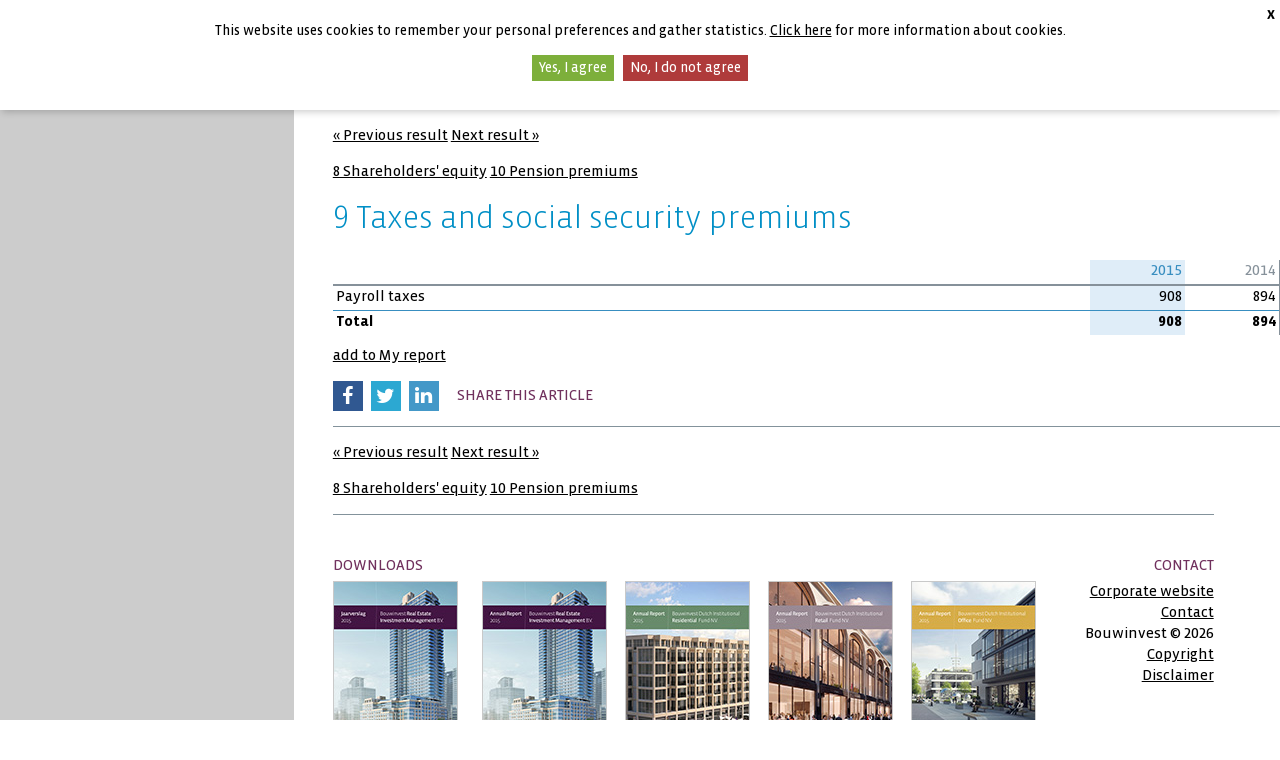

--- FILE ---
content_type: text/html; charset=utf-8
request_url: https://www.bouwinvest-annualreports2015.com/report/a1522_9-Taxes-and-social-security-premiums
body_size: 7188
content:

<!DOCTYPE html>
<html lang="en" class="no-js tpl-annualreport refAnnualReport article-REIMUK_0915">

    <head><meta charset="utf-8" />      
        <base href="https://www.bouwinvest-annualreports2015.com/" />
        <title>
	9 Taxes and social security premiums | Bouwinvest 2015
</title><meta name="Robots" content="index,nofollow" />
<meta name="dc.created" content="Tue, 1-Dec-2015 14:57:27 GMT" />
<meta name="dc.modified" content="Fri, 1-Apr-2016 09:43:27 GMT" />
<meta name="Description" content="9 Taxes and social security premiums" />
<meta name="Keywords" content="premiums, security, social, taxes, 20152014payroll, taxes908894total908894, nbsp" />
<meta name="dcterms.rightsHolder" content="Bouwinvest" />
<meta name="Revisit-After" content="5 days" />
<meta name="Generator" content="Idios 4.23.119" />
<meta name="wt.sv" content="213.206.121.150" />
<link rel="canonical" href="https://www.bouwinvest-annualreports2015.com/report/a1522_9-Taxes-and-social-security-premiums" title="9 Taxes and social security premiums" type="text/html" />
<meta name="viewport" content="width=device-width, initial-scale=1, user-scalable=yes" /><link href="https://www.bouwinvest-annualreports2015.com/FbContent.ashx/cssdata/v202601190857104/ArtFBML_fbmlText_1522RD_htmlChWebsite.css" type="text/css" media="screen" rel="stylesheet" /><link rel="icon" href="data:;base64,=" />
                    <link rel="stylesheet" href="./styles/v.ashx/636080623616934163/style.css" type="text/css" />
                      
                
<script type="text/javascript">
    (function(i,s,o,g,r,a,m){i['GoogleAnalyticsObject']=r;i[r]=i[r]||function(){
        (i[r].q=i[r].q||[]).push(arguments)},i[r].l=1*new Date();a=s.createElement(o),
        m=s.getElementsByTagName(o)[0];a.async=1;a.src=g;m.parentNode.insertBefore(a,m)
    })(window,document,'script','//www.google-analytics.com/analytics.js','ga');
    ga('create','UA-61336854-3','auto', {'cookieDomain':'www.bouwinvest-annualreports2015.com'});
    ga('send','pageview');
 
</script>
<link href="https://www.bouwinvest-annualreports2015.com/files.ashx/res/I_CAP/v8d3cff4e6e92711/jquery.lightbox-0.5.css" type="text/css" media="screen" rel="stylesheet" /></head>
    <body id="frontend" class="tpl-annualreport refAnnualReport article-REIMUK_0915 ">
        
        <form method="post" action="/report/a1522_9-Taxes-and-social-security-premiums" id="MainForm" class="clearfix">
<div class="aspNetHidden">
<input type="hidden" name="ScriptManager_TSM" id="ScriptManager_TSM" value="" />
<input type="hidden" name="__EVENTTARGET" id="__EVENTTARGET" value="" />
<input type="hidden" name="__EVENTARGUMENT" id="__EVENTARGUMENT" value="" />
<input type="hidden" name="ctl15_IdiosCAP_StyleManager_TSSM" id="ctl15_IdiosCAP_StyleManager_TSSM" value="" />
<input type="hidden" name="__VIEWSTATE" id="__VIEWSTATE" value="/[base64]/rg==" />
</div>

<script type="text/javascript">
//<![CDATA[
var theForm = document.forms['MainForm'];
if (!theForm) {
    theForm = document.MainForm;
}
function __doPostBack(eventTarget, eventArgument) {
    if (!theForm.onsubmit || (theForm.onsubmit() != false)) {
        theForm.__EVENTTARGET.value = eventTarget;
        theForm.__EVENTARGUMENT.value = eventArgument;
        theForm.submit();
    }
}
//]]>
</script>


<script src="/WebResource.axd?d=hV-qgbp6w0c8k4TsTI5mEe_7wzBV18nzjT8vKIN6oXpUvhkymJxyn4Zm0Y33B462Ms1vUQjhzEE1fSy0kPBFsBe7LtoYAC8SZ2XVKlCxK481&amp;t=638901613900000000" type="text/javascript"></script>


<script type="text/javascript" src="https://www.bouwinvest-annualreports2015.com/files.ashx/res/I_CAP/v8d3cff4e6e92711/ajaxpro.js"></script>
<script type="text/javascript" src="/ajaxpro/Aspacts.Products.Facetbase.CAP.Data.ActivityManager,Aspacts.Products.Facetbase.CAP.ashx"></script>

<script src="/Telerik.Web.UI.WebResource.axd?_TSM_HiddenField_=ScriptManager_TSM&amp;compress=1&amp;_TSM_CombinedScripts_=%3b%3bSystem.Web.Extensions%2c+Version%3d4.0.0.0%2c+Culture%3dneutral%2c+PublicKeyToken%3d31bf3856ad364e35%3aen-GB%3aa8328cc8-0a99-4e41-8fe3-b58afac64e45%3aea597d4b%3ab25378d2%3bAspacts.Idios4.I_CAP%3aen-GB%3a753b2bbc-100a-4a33-b26b-6b230db9d486%3a68e4b489%3a5790b101%3a9af7008b%3a18f30da0%3a181b8b66%3afdb3dbef%3adfe43272%3a8a5e179%3bAspacts.Products.Facetbase.CAP%3aen-GB%3a6fda8edc-742e-45c5-b74d-ea45f9421885%3a7f5ca735%3a214b0c3c%3a39fef1ab%3a2a47d5f0%3ad2378dc7%3ae533e8b8%3a28d5fe53%3ab9425607%3a92246151%3bAspacts.Websites.Facetbase.Bouwinvest%3aen-GB%3a81f4ee01-3c9e-4ea5-b349-ceda69b814e3%3ad30d9e78%3a9f310c75%3a7c34dbba%3bAspacts.Products.Facetbase.CAP%3aen-GB%3a6fda8edc-742e-45c5-b74d-ea45f9421885%3ab28dfda4%3bAspacts.Idios4.I_CAP%3aen-GB%3a753b2bbc-100a-4a33-b26b-6b230db9d486%3aeab5a64b" type="text/javascript"></script>
<script src="https://www.bouwinvest-annualreports2015.com/Scripts/v.ashx/636080623611942154/modernizr.js" type="text/javascript"></script>
<div class="aspNetHidden">

	<input type="hidden" name="__VIEWSTATEGENERATOR" id="__VIEWSTATEGENERATOR" value="CA0B0334" />
</div>
            <script type="text/javascript">
//<![CDATA[
Sys.WebForms.PageRequestManager._initialize('ScriptManager', 'MainForm', [], [], [], 90, '');
//]]>
</script>

            
            

<div class="jqCookieAcceptContainer optin-bar">
	<p>
        This website uses cookies to remember your personal preferences and gather statistics. <a href="https://www.bouwinvest-annualreports2015.com/cookie-policy/" class="optin-bar--info">Click here</a> for more information about cookies.
	</p>
	<a href="#" class="jqAccept optin-bar--accept">Yes, I agree</a>
	<a href="#" class="jqDeny optin-bar--decline">No, I do not agree</a>
	<a href="#" class="jqClose optin-bar--close">X</a>

</div>

            

<div id="framework" class="clearfix">

    <div class="nav-mobile">
        

<ul>
    <li class="has-submenu">
        <span>Organisation</span>
        <ul>
            <li><a href="https://www.bouwinvest-annualreports2015.com/reim/ataglance7/keyfigures4/keyfinancialinformation4/">REIM</a></li>
        </ul>
    </li>
    <li class="has-submenu">
        <span>Global</span>
        <ul>
            <li><a href="https://www.bouwinvest-annualreports2015.com/international/">International Investments</a></li>
        </ul>
    </li>
    <li class="has-submenu">
        <span>The Netherlands</span>
        <ul>
            <li><a href="https://www.bouwinvest-annualreports2015.com/residential-fund/ataglance/keyfigures/keyfinancialinformation/">Residential Fund</a></li>
            <li><a href="https://www.bouwinvest-annualreports2015.com/retail-fund/ataglance2/keyfigures2/keyfinancialinformation2/">Retail Fund</a></li>
            <li><a href="https://www.bouwinvest-annualreports2015.com/office-fund/ataglance3/keyfigures3/keyfinancialinformation3/">Office Fund</a></li>
        </ul>
    </li>
</ul>
    </div>

    <header id="header" class="showheader">
        <div class="inner-header">
            <div class="inner-header__left">
                

<a href="./" class="company-logo">
    <img src="images/bouwinvest-logo.svg" alt="Go back to the homepage of this report" />
</a>
            </div>
            <div class="inner-header__top">
                

<ul class="helpers">
    <li class="helpers__title">
        Annual Reports 2015
    </li>
	<li class="helpers__corp">
		<a href="http://www.bouwinvest.nl/en/" title="Corporate website" class="track-FrameWork-Click">Corporate website</a>
	</li>
    <li class="helpers__search">
        
<fieldset>
	<div class="searchbox">	
		<div>
			<label class="hide" for="ctl15_ctl03_ctl00_tbxSearchTerm">Zoekterm</label>
			<input name="ctl15$ctl03$ctl00$tbxSearchTerm" type="text" id="ctl15_ctl03_ctl00_tbxSearchTerm" class="searchbox__input jqAutoComplete" />
		</div>
		<div>
			<label class="hide" for="">Zoekbutton</label>
			<input name="ctl15$ctl03$ctl00$btnSearch" type="submit" id="ctl15_ctl03_ctl00_btnSearch" class="ms searchbox__submit searchbox--input js-perform-sf hide" />
            <button class="ms searchbox__submit searchbox--btn js-show-sf">zoek</button>
		</div>
	</div>
</fieldset>

    </li>
    <li class="helpers__mobile">
        <a href="#" class="btn-phonemenu" role="button">
            <span></span>
        </a>
    </li>
</ul>

            </div>
            <div class="inner-header__bottom">
		        <nav id="navigation" role="navigation">
		            
<ul class="nav">
    <li>
        <span>Organisation</span>
        <ul>
            <li><a href="https://www.bouwinvest-annualreports2015.com/reim/ataglance7/keyfigures4/keyfinancialinformation4/">REIM</a></li>
        </ul>
    </li>

    <li>
        <span>Global</span>
        <ul>
            <li><a href="https://www.bouwinvest-annualreports2015.com/international/">International Investments</a></li>
        </ul>
    </li>

    <li>
        <span>The Netherlands</span>
        <ul>
            <li><a href="https://www.bouwinvest-annualreports2015.com/residential-fund/ataglance/keyfigures/keyfinancialinformation/">Residential Fund</a></li>
            <li><a href="https://www.bouwinvest-annualreports2015.com/retail-fund/ataglance2/keyfigures2/keyfinancialinformation2/">Retail Fund</a></li>
            <li><a href="https://www.bouwinvest-annualreports2015.com/office-fund/ataglance3/keyfigures3/keyfinancialinformation3/">Office Fund</a></li>
        </ul>
    </li>


    <li class="phoneonly ph-menu-search"></li>

</ul>

		        </nav> 
            </div>                      
        </div>
	</header><!-- end: #header --> 
    

	<div id="container" class="">       
   
	    <div id="content">        
					
		    <section class="left-pane">    
			    			
            </section>
        
            <div class="content-pane device-wide">
                

<nav class="article-nav-top">
		
    <p class="clearfix">
		<span class="previous-rslt"><a class="track-Article-Click track-Article-Previous" href="https://www.bouwinvest-annualreports2015.com/report/a1521_8-Shareholders-equity" title="8 Shareholders&#39; equity">&laquo; Previous result</a></span>
		<span class="next-rslt"><a class="track-Article-Click track-Article-Next" href="https://www.bouwinvest-annualreports2015.com/report/a1523_10-Pension-premiums" title="10 Pension premiums">Next result &raquo;</a></span>
	</p><p class="clearfix">
		<span class="previous-rslt-title"><a class="track-Article-Click track-Article-Previous" href="https://www.bouwinvest-annualreports2015.com/report/a1521_8-Shareholders-equity" title="8 Shareholders&#39; equity">8 Shareholders&#39; equity</a></span>
		<span class="next-rslt-title"><a class="track-Article-Click track-Article-Next" href="https://www.bouwinvest-annualreports2015.com/report/a1523_10-Pension-premiums" title="10 Pension premiums">10 Pension premiums</a></span>
	</p>
 
</nav>					

<article class="article">
    <header>
        <h1>9 Taxes and social security premiums</h1>
        
    </header>
    <div>
	    <div><div><div class="table"><table class="main ArtFBML_fbmlText_1522RD_htmlChWebsite_1"><tbody><tr><td class="x2">&nbsp;</td><td class="x3"><p>2015</p></td><td class="x4"><p>2014</p></td></tr><tr><td class="x5"><p>Payroll taxes</p></td><td class="x6"><p>908</p></td><td class="x7"><p>894</p></td></tr><tr><td class="x8"><p>Total</p></td><td class="x9"><p>908</p></td><td class="x10"><p>894</p></td></tr></tbody></table></div></div></div>
    </div>


	<nav class="article-footer">
		<div class="art-source">
			
					
		</div>
		<div class="art-report">
			
				<span class="added-to-report jqMyReportIn drempel">Added to My report</span>
				<span class="add-to-report jqMyReportAdd">
					<a class="jqAddMyReport track-MyReport-Add" href="/report/a1522_9-Taxes-and-social-security-premiums?intAddArticleMyReportId=1522" title="add to My report - 9 Taxes and social security premiums">add to My report</a>
				</span>
			
		</div>
	</nav>

    <!-- Social sharing links -->
    <ul class="socialshares">
        <li>
            <a class="socialshares-fb track-Share-Facebook" href="https://www.facebook.com/sharer/sharer.php?s=100&p[url]=https://www.bouwinvest-annualreports2015.com/report/a1522_&p[title]=9 Taxes and social security premiums&p[summary]=https://www.bouwinvest-annualreports2015.com/report/a1522_" title="Share on facebook">
                <i class="fa fa-facebook"></i>
            </a>
        </li>
        <li>
            <a class="socialshares-tw track-Share-Twitter" href="https://www.twitter.com/intent/tweet?text=9 Taxes and social security premiums&url=https://www.bouwinvest-annualreports2015.com/report/a1522_" title="Share on twitter">
                <i class="fa fa-twitter"></i>
            </a>
        </li>
        <li>
            <a class="socialshares-li track-Share-LinkedIn" href="https://www.linkedin.com/shareArticle?mini=true&url=https://www.bouwinvest-annualreports2015.com/report/a1522_&title=9 Taxes and social security premiums&summary=https://www.bouwinvest-annualreports2015.com/report/a1522_" title="Share on linkedin">
                <i class="fa fa-linkedin"></i>
            </a>
        </li>
        <li>Share this article</li>
    </ul>

</article><!-- end: .article -->

<nav class="article-nav-bottom">
	<p class="clearfix">
		<span class="previous-rslt"><a class="track-Article-Click track-Article-Previous" href="https://www.bouwinvest-annualreports2015.com/report/a1521_8-Shareholders-equity" title="8 Shareholders&#39; equity">&laquo; Previous result</a></span>
		<span class="next-rslt"><a class="track-Article-Click track-Article-Next" href="https://www.bouwinvest-annualreports2015.com/report/a1523_10-Pension-premiums" title="10 Pension premiums">Next result &raquo;</a></span>
	</p><p class="clearfix">
		<span class="previous-rslt-title"><a class="track-Article-Click track-Article-Previous" href="https://www.bouwinvest-annualreports2015.com/report/a1521_8-Shareholders-equity" title="8 Shareholders&#39; equity">8 Shareholders&#39; equity</a></span>
		<span class="next-rslt-title"><a class="track-Article-Click track-Article-Next" href="https://www.bouwinvest-annualreports2015.com/report/a1523_10-Pension-premiums" title="10 Pension premiums">10 Pension premiums</a></span>
	</p>
 
</nav>

<script type="text/javascript">
    Facetbase.Frontend.strCookieDomain = ''; 
    Facetbase.Frontend.btArticleSelectionAsTagCloudSource = true;
    Facetbase.Frontend.intArticleId = 1522;
    
    jQuery(Facetbase.Frontend.fnArticleOpened);
</script>

           		<footer id="footer" class="clearfix">
	            	

<div class="footer-downloads">
    <h4>DOWNLOADS</h4>
    <ul>
        <li>
	        <a class="track-Download-Total track-Download-Page Download-Reim" title="Bouwinvest-REIM" href="/fbcontent.ashx/pub_1007/Downloads/Jaarverslag_ReimNL_2015.pdf">
                <img src="../../Images/downloads/v.ashx/636080623464053894/download-reim-nl.jpg" alt="Annual Report 2015 Bouwinvest REIM NL" />
                <span>Jaarverslag 2015<br />Bouwinvest REIM<br />(Nederlandse versie)</span>
	        </a>
        </li>
        <li>
	        <a class="track-Download-Total track-Download-Page Download-Reim" title="Bouwinvest-REIM" href="https://www.bouwinvest-annualreports2015.com/FbContent.ashx/pub_1000/downloads/v1604181548/Jaarverslag_ReimUK_2015.pdf">
                <img src="../../Images/downloads/v.ashx/636080623463741894/download-reim-en.jpg" alt="Annual Report 2015 Bouwinvest REIM EN " />
                <span>Annual Report 2015<br />Bouwinvest REIM</span>
	        </a>
        </li>
        <li>
	        <a class="track-Download-Total track-Download-Page Download-Residential" title="Bouwinvest-Residential" href="https://www.bouwinvest-annualreports2015.com/FbContent.ashx/pub_1001/downloads/v1604210933/Jaarverslag_Residential_2015.pdf">
                <img src="../../Images/downloads/v.ashx/636080623464521895/download-residential-en.jpg" alt="Annual Report 2015 Bouwinvest Residential Fund" />
                <span>Annual Report 2015<br />Bouwinvest<br />Residential Fund</span>
	        </a>
        </li>
        <li>
            <a class="track-Download-Total track-Download-Page Download-Retail" title="Bouwinvest-Retail" href="https://www.bouwinvest-annualreports2015.com/FbContent.ashx/pub_1002/downloads/v1604111328/Jaarverslag_Retail_2015.pdf">
                <img src="../../Images/downloads/v.ashx/636080623464989896/download-retail-en.jpg" alt="Annual Report 2015 Bouwinvest Retail Fund" />
                <span>Annual Report 2015<br />Bouwinvest<br />Retail Fund</span>
            </a>
        </li>
        <li>
            <a class="track-Download-Total track-Download-Page Download-Office" title="Bouwinvest-Office" href="https://www.bouwinvest-annualreports2015.com/FbContent.ashx/pub_1003/downloads/v1604111328/Jaarverslag_Office_2015.pdf">
                <img src="../../Images/downloads/v.ashx/636080623463273893/download-office-en.jpg" alt="Annual Report 2015 Bouwinvest Office Fund" />
                <span>Annual Report 2015<br />Bouwinvest<br />Office Fund</span>
            </a>
        </li>
    </ul>
</div>

<div class="footer-contact">
    <h4>CONTACT</h4>
    <ul class="links">
        <li class="item-r"><a class="track-FrameWork-Click" title="Corporate website" href="http://www.bouwinvest.nl/">Corporate website</a></li>
        <li class="item-r"><a class="track-FrameWork-Click" title="Contact" href="mailto:ir@bouwinvest.nl">Contact</a></li>
        <li class="item-r"><span>Bouwinvest &#169; 2026</span></li>
        <li class="item-r"><a class="track-FrameWork-Click" title="Copyright" href="https://www.bouwinvest-annualreports2015.com/colophon/">Copyright</a></li>
        <li class="item-r"><a class="track-FrameWork-Click" title="Disclaimer" href="https://www.bouwinvest-annualreports2015.com/disclaimer/">Disclaimer</a></li>
    </ul>
</div>

	            </footer>
			    
            </div>
            
            <section class="right-pane">    
			    
<div class="page-options-container ">
    <div class="page-options-header">page options<a id="open-options" href="/noscript.aspx"></a></div>
    <div id="page-container">
        <h3><a href="https://www.bouwinvest-annualreports2015.com/my-report/" class="track-MyReport-View" title="Go to My report">My report <span>(0)</span></a></h3>

        <span>
            <a class="ms page-options-add track-MyReport-Add" href="/report/a1522_9-Taxes-and-social-security-premiums?intAddArticleMyReportId=1522" title="add to My report - 9 Taxes and social security premiums">add to My report</a>
        </span>
            
        <a class="page-options-view track-MyReport-View" title="Go to My report" href="https://www.bouwinvest-annualreports2015.com/my-report/">Go to My report</a>
            
        <a class="page-options-print unobtrusive-print-link track-PageTools-Click hideNoJScript" href="/noscript.aspx" title="print">print</a>
            
        <a class="page-options-email hideNoJScript track-PageTools-Click" title="email" href="/noscript.aspx" onclick="return Facetbase.Frontend.fnOpenSendToFriend(window.location.href);">email</a>
            
        
            
        <a class="page-options-view hideNoJScript track-PageTools-Click" id="aExplainTerms" href="/noscript.aspx" onclick="return Facetbase.Frontend.fnSwitchJargon();" title="Explain acronyms">Explain acronyms</a>
    </div>
</div>

<script type="text/javascript">
    Facetbase.Frontend.strJargonEnabled = 'Explain acronyms';
    Facetbase.Frontend.strJargonDisabled = 'Hide acronyms';
    jQuery(Facetbase.Frontend.fnPageTools);
</script>
			
            </section>
            <!-- end .content-pane -->
			    
        </div><!-- end .content --> 
    
    </div><!-- end #wrapper -->

</div><!-- end framework -->

        

<script type="text/javascript">
//<![CDATA[
window.htmlContentPlugins=window.htmlContentPlugins||[];window.htmlContentPlugins.push('YouTube');
window.htmlContentPlugins.push('ImageGallery');
jQuery(function() { jQuery.fn.lightbox.defaults.strings = {prevLinkTitle: 'Previous image',nextLinkTitle: 'Next image',closeTitle: 'Close window',prevLinkText: '&laquo; Previous',nextLinkText: 'Next &raquo;',image: 'Image ',of: ' of '}; jQuery('.ICAP_ImageGalleryThumb').lightbox() });window.htmlContentPlugins.push('Image');
window.htmlContentPlugins.push('HtmlPart');
window.htmlContentPlugins.push('Video');
window.htmlContentPlugins.push('Table');
window.htmlContentPlugins.push('Chart');
jQuery(function() { var a = new Facetbase.Frontend.SimpleSearchControl();a.strElementSearchButtonId = 'ctl15_ctl03_ctl00_btnSearch';a.strElementSearchBoxId = 'ctl15_ctl03_ctl00_tbxSearchTerm';a.fnDoSearch = function() { __doPostBack('ctl15$ctl03$ctl00$btnSearch','') };a.strSearchUrlAll = 'https://www.bouwinvest-annualreports2015.com/search/CSearch.__SEARCH__/';a.strSearchUrlSelection = 'https://www.bouwinvest-annualreports2015.com/search/CSearch.__SEARCH__/';a.strSearchUrlClear = 'https://www.bouwinvest-annualreports2015.com/search/';a.strDefaultPhrase = 'Enter search phrase ...';a.strDefaultPhraseClass = 'empty';window.SRCH_ctl15_ctl03_ctl00=a;a.Initialize();});//]]>
</script>
</form>      
    </body>
</html>


--- FILE ---
content_type: text/css
request_url: https://www.bouwinvest-annualreports2015.com/FbContent.ashx/cssdata/v202601190857104/ArtFBML_fbmlText_1522RD_htmlChWebsite.css
body_size: 266
content:
.ArtFBML_fbmlText_1522RD_htmlChWebsite_1 .x2 {padding-left: 3px;padding-right: 3px;padding-bottom: 3px;border-bottom: 2px solid #86919a; vertical-align: middle;width: 80%}
.ArtFBML_fbmlText_1522RD_htmlChWebsite_1 .x3 {padding-left: 3px;padding-right: 3px;padding-bottom: 3px;border-bottom: 2px solid #86919a; color: #388ec0;background-color: #dfedf8;text-align: right;vertical-align: middle;width: 10%}
.ArtFBML_fbmlText_1522RD_htmlChWebsite_1 .x4 {padding-left: 3px;padding-right: 3px;padding-bottom: 3px;border-right: 1px solid #86919a; border-bottom: 2px solid #86919a; color: #86919a;text-align: right;vertical-align: middle;width: 10%}
.ArtFBML_fbmlText_1522RD_htmlChWebsite_1 .x5 {padding-left: 3px;padding-right: 3px;padding-bottom: 3px;border-bottom: 1px solid #388ec0; vertical-align: middle;width: 80%}
.ArtFBML_fbmlText_1522RD_htmlChWebsite_1 .x6 {padding-left: 3px;padding-right: 3px;padding-bottom: 3px;border-bottom: 1px solid #388ec0; background-color: #dfedf8;text-align: right;vertical-align: middle;width: 10%}
.ArtFBML_fbmlText_1522RD_htmlChWebsite_1 .x7 {padding-left: 3px;padding-right: 3px;padding-bottom: 3px;border-right: 1px solid #86919a; border-bottom: 1px solid #388ec0; text-align: right;vertical-align: middle;width: 10%}
.ArtFBML_fbmlText_1522RD_htmlChWebsite_1 .x8 {padding-left: 3px;padding-right: 3px;padding-bottom: 3px;font-weight: bold;vertical-align: middle;width: 80%}
.ArtFBML_fbmlText_1522RD_htmlChWebsite_1 .x9 {padding-left: 3px;padding-right: 3px;padding-bottom: 3px;background-color: #dfedf8;font-weight: bold;text-align: right;vertical-align: middle;width: 10%}
.ArtFBML_fbmlText_1522RD_htmlChWebsite_1 .x10 {padding-left: 3px;padding-right: 3px;padding-bottom: 3px;border-right: 1px solid #86919a; font-weight: bold;text-align: right;vertical-align: middle;width: 10%}


--- FILE ---
content_type: application/x-javascript
request_url: https://www.bouwinvest-annualreports2015.com/Telerik.Web.UI.WebResource.axd?_TSM_HiddenField_=ScriptManager_TSM&compress=1&_TSM_CombinedScripts_=%3b%3bSystem.Web.Extensions%2c+Version%3d4.0.0.0%2c+Culture%3dneutral%2c+PublicKeyToken%3d31bf3856ad364e35%3aen-GB%3aa8328cc8-0a99-4e41-8fe3-b58afac64e45%3aea597d4b%3ab25378d2%3bAspacts.Idios4.I_CAP%3aen-GB%3a753b2bbc-100a-4a33-b26b-6b230db9d486%3a68e4b489%3a5790b101%3a9af7008b%3a18f30da0%3a181b8b66%3afdb3dbef%3adfe43272%3a8a5e179%3bAspacts.Products.Facetbase.CAP%3aen-GB%3a6fda8edc-742e-45c5-b74d-ea45f9421885%3a7f5ca735%3a214b0c3c%3a39fef1ab%3a2a47d5f0%3ad2378dc7%3ae533e8b8%3a28d5fe53%3ab9425607%3a92246151%3bAspacts.Websites.Facetbase.Bouwinvest%3aen-GB%3a81f4ee01-3c9e-4ea5-b349-ceda69b814e3%3ad30d9e78%3a9f310c75%3a7c34dbba%3bAspacts.Products.Facetbase.CAP%3aen-GB%3a6fda8edc-742e-45c5-b74d-ea45f9421885%3ab28dfda4%3bAspacts.Idios4.I_CAP%3aen-GB%3a753b2bbc-100a-4a33-b26b-6b230db9d486%3aeab5a64b
body_size: 179569
content:
/* START MicrosoftAjax.js */
//----------------------------------------------------------
// Copyright (C) Microsoft Corporation. All rights reserved.
//----------------------------------------------------------
// MicrosoftAjax.js
Function.__typeName="Function";Function.__class=true;Function.createCallback=function(b,a){return function(){var e=arguments.length;if(e>0){var d=[];for(var c=0;c<e;c++)d[c]=arguments[c];d[e]=a;return b.apply(this,d)}return b.call(this,a)}};Function.createDelegate=function(a,b){return function(){return b.apply(a,arguments)}};Function.emptyFunction=Function.emptyMethod=function(){};Function.validateParameters=function(c,b,a){return Function._validateParams(c,b,a)};Function._validateParams=function(g,e,c){var a,d=e.length;c=c||typeof c==="undefined";a=Function._validateParameterCount(g,e,c);if(a){a.popStackFrame();return a}for(var b=0,i=g.length;b<i;b++){var f=e[Math.min(b,d-1)],h=f.name;if(f.parameterArray)h+="["+(b-d+1)+"]";else if(!c&&b>=d)break;a=Function._validateParameter(g[b],f,h);if(a){a.popStackFrame();return a}}return null};Function._validateParameterCount=function(j,d,i){var a,c,b=d.length,e=j.length;if(e<b){var f=b;for(a=0;a<b;a++){var g=d[a];if(g.optional||g.parameterArray)f--}if(e<f)c=true}else if(i&&e>b){c=true;for(a=0;a<b;a++)if(d[a].parameterArray){c=false;break}}if(c){var h=Error.parameterCount();h.popStackFrame();return h}return null};Function._validateParameter=function(c,a,h){var b,g=a.type,l=!!a.integer,k=!!a.domElement,m=!!a.mayBeNull;b=Function._validateParameterType(c,g,l,k,m,h);if(b){b.popStackFrame();return b}var e=a.elementType,f=!!a.elementMayBeNull;if(g===Array&&typeof c!=="undefined"&&c!==null&&(e||!f)){var j=!!a.elementInteger,i=!!a.elementDomElement;for(var d=0;d<c.length;d++){var n=c[d];b=Function._validateParameterType(n,e,j,i,f,h+"["+d+"]");if(b){b.popStackFrame();return b}}}return null};Function._validateParameterType=function(b,c,k,j,h,d){var a,g;if(typeof b==="undefined")if(h)return null;else{a=Error.argumentUndefined(d);a.popStackFrame();return a}if(b===null)if(h)return null;else{a=Error.argumentNull(d);a.popStackFrame();return a}if(c&&c.__enum){if(typeof b!=="number"){a=Error.argumentType(d,Object.getType(b),c);a.popStackFrame();return a}if(b%1===0){var e=c.prototype;if(!c.__flags||b===0){for(g in e)if(e[g]===b)return null}else{var i=b;for(g in e){var f=e[g];if(f===0)continue;if((f&b)===f)i-=f;if(i===0)return null}}}a=Error.argumentOutOfRange(d,b,String.format(Sys.Res.enumInvalidValue,b,c.getName()));a.popStackFrame();return a}if(j&&(!Sys._isDomElement(b)||b.nodeType===3)){a=Error.argument(d,Sys.Res.argumentDomElement);a.popStackFrame();return a}if(c&&!Sys._isInstanceOfType(c,b)){a=Error.argumentType(d,Object.getType(b),c);a.popStackFrame();return a}if(c===Number&&k)if(b%1!==0){a=Error.argumentOutOfRange(d,b,Sys.Res.argumentInteger);a.popStackFrame();return a}return null};Error.__typeName="Error";Error.__class=true;Error.create=function(d,b){var a=new Error(d);a.message=d;if(b)for(var c in b)a[c]=b[c];a.popStackFrame();return a};Error.argument=function(a,c){var b="Sys.ArgumentException: "+(c?c:Sys.Res.argument);if(a)b+="\n"+String.format(Sys.Res.paramName,a);var d=Error.create(b,{name:"Sys.ArgumentException",paramName:a});d.popStackFrame();return d};Error.argumentNull=function(a,c){var b="Sys.ArgumentNullException: "+(c?c:Sys.Res.argumentNull);if(a)b+="\n"+String.format(Sys.Res.paramName,a);var d=Error.create(b,{name:"Sys.ArgumentNullException",paramName:a});d.popStackFrame();return d};Error.argumentOutOfRange=function(c,a,d){var b="Sys.ArgumentOutOfRangeException: "+(d?d:Sys.Res.argumentOutOfRange);if(c)b+="\n"+String.format(Sys.Res.paramName,c);if(typeof a!=="undefined"&&a!==null)b+="\n"+String.format(Sys.Res.actualValue,a);var e=Error.create(b,{name:"Sys.ArgumentOutOfRangeException",paramName:c,actualValue:a});e.popStackFrame();return e};Error.argumentType=function(d,c,b,e){var a="Sys.ArgumentTypeException: ";if(e)a+=e;else if(c&&b)a+=String.format(Sys.Res.argumentTypeWithTypes,c.getName(),b.getName());else a+=Sys.Res.argumentType;if(d)a+="\n"+String.format(Sys.Res.paramName,d);var f=Error.create(a,{name:"Sys.ArgumentTypeException",paramName:d,actualType:c,expectedType:b});f.popStackFrame();return f};Error.argumentUndefined=function(a,c){var b="Sys.ArgumentUndefinedException: "+(c?c:Sys.Res.argumentUndefined);if(a)b+="\n"+String.format(Sys.Res.paramName,a);var d=Error.create(b,{name:"Sys.ArgumentUndefinedException",paramName:a});d.popStackFrame();return d};Error.format=function(a){var c="Sys.FormatException: "+(a?a:Sys.Res.format),b=Error.create(c,{name:"Sys.FormatException"});b.popStackFrame();return b};Error.invalidOperation=function(a){var c="Sys.InvalidOperationException: "+(a?a:Sys.Res.invalidOperation),b=Error.create(c,{name:"Sys.InvalidOperationException"});b.popStackFrame();return b};Error.notImplemented=function(a){var c="Sys.NotImplementedException: "+(a?a:Sys.Res.notImplemented),b=Error.create(c,{name:"Sys.NotImplementedException"});b.popStackFrame();return b};Error.parameterCount=function(a){var c="Sys.ParameterCountException: "+(a?a:Sys.Res.parameterCount),b=Error.create(c,{name:"Sys.ParameterCountException"});b.popStackFrame();return b};Error.prototype.popStackFrame=function(){if(typeof this.stack==="undefined"||this.stack===null||typeof this.fileName==="undefined"||this.fileName===null||typeof this.lineNumber==="undefined"||this.lineNumber===null)return;var a=this.stack.split("\n"),c=a[0],e=this.fileName+":"+this.lineNumber;while(typeof c!=="undefined"&&c!==null&&c.indexOf(e)===-1){a.shift();c=a[0]}var d=a[1];if(typeof d==="undefined"||d===null)return;var b=d.match(/@(.*):(\d+)$/);if(typeof b==="undefined"||b===null)return;this.fileName=b[1];this.lineNumber=parseInt(b[2]);a.shift();this.stack=a.join("\n")};Object.__typeName="Object";Object.__class=true;Object.getType=function(b){var a=b.constructor;if(!a||typeof a!=="function"||!a.__typeName||a.__typeName==="Object")return Object;return a};Object.getTypeName=function(a){return Object.getType(a).getName()};String.__typeName="String";String.__class=true;String.prototype.endsWith=function(a){return this.substr(this.length-a.length)===a};String.prototype.startsWith=function(a){return this.substr(0,a.length)===a};String.prototype.trim=function(){return this.replace(/^\s+|\s+$/g,"")};String.prototype.trimEnd=function(){return this.replace(/\s+$/,"")};String.prototype.trimStart=function(){return this.replace(/^\s+/,"")};String.format=function(){return String._toFormattedString(false,arguments)};String._toFormattedString=function(l,j){var c="",e=j[0];for(var a=0;true;){var f=e.indexOf("{",a),d=e.indexOf("}",a);if(f<0&&d<0){c+=e.slice(a);break}if(d>0&&(d<f||f<0)){c+=e.slice(a,d+1);a=d+2;continue}c+=e.slice(a,f);a=f+1;if(e.charAt(a)==="{"){c+="{";a++;continue}if(d<0)break;var h=e.substring(a,d),g=h.indexOf(":"),k=parseInt(g<0?h:h.substring(0,g),10)+1,i=g<0?"":h.substring(g+1),b=j[k];if(typeof b==="undefined"||b===null)b="";if(b.toFormattedString)c+=b.toFormattedString(i);else if(l&&b.localeFormat)c+=b.localeFormat(i);else if(b.format)c+=b.format(i);else c+=b.toString();a=d+1}return c};Boolean.__typeName="Boolean";Boolean.__class=true;Boolean.parse=function(b){var a=b.trim().toLowerCase();if(a==="false")return false;if(a==="true")return true};Date.__typeName="Date";Date.__class=true;Number.__typeName="Number";Number.__class=true;RegExp.__typeName="RegExp";RegExp.__class=true;if(!window)this.window=this;window.Type=Function;Type.prototype.callBaseMethod=function(a,d,b){var c=Sys._getBaseMethod(this,a,d);if(!b)return c.apply(a);else return c.apply(a,b)};Type.prototype.getBaseMethod=function(a,b){return Sys._getBaseMethod(this,a,b)};Type.prototype.getBaseType=function(){return typeof this.__baseType==="undefined"?null:this.__baseType};Type.prototype.getInterfaces=function(){var a=[],b=this;while(b){var c=b.__interfaces;if(c)for(var d=0,f=c.length;d<f;d++){var e=c[d];if(!Array.contains(a,e))a[a.length]=e}b=b.__baseType}return a};Type.prototype.getName=function(){return typeof this.__typeName==="undefined"?"":this.__typeName};Type.prototype.implementsInterface=function(d){this.resolveInheritance();var c=d.getName(),a=this.__interfaceCache;if(a){var e=a[c];if(typeof e!=="undefined")return e}else a=this.__interfaceCache={};var b=this;while(b){var f=b.__interfaces;if(f)if(Array.indexOf(f,d)!==-1)return a[c]=true;b=b.__baseType}return a[c]=false};Type.prototype.inheritsFrom=function(b){this.resolveInheritance();var a=this.__baseType;while(a){if(a===b)return true;a=a.__baseType}return false};Type.prototype.initializeBase=function(a,b){this.resolveInheritance();if(this.__baseType)if(!b)this.__baseType.apply(a);else this.__baseType.apply(a,b);return a};Type.prototype.isImplementedBy=function(a){if(typeof a==="undefined"||a===null)return false;var b=Object.getType(a);return !!(b.implementsInterface&&b.implementsInterface(this))};Type.prototype.isInstanceOfType=function(a){return Sys._isInstanceOfType(this,a)};Type.prototype.registerClass=function(c,b,d){this.prototype.constructor=this;this.__typeName=c;this.__class=true;if(b){this.__baseType=b;this.__basePrototypePending=true}Sys.__upperCaseTypes[c.toUpperCase()]=this;if(d){this.__interfaces=[];for(var a=2,f=arguments.length;a<f;a++){var e=arguments[a];this.__interfaces.push(e)}}return this};Type.prototype.registerInterface=function(a){Sys.__upperCaseTypes[a.toUpperCase()]=this;this.prototype.constructor=this;this.__typeName=a;this.__interface=true;return this};Type.prototype.resolveInheritance=function(){if(this.__basePrototypePending){var b=this.__baseType;b.resolveInheritance();for(var a in b.prototype){var c=b.prototype[a];if(!this.prototype[a])this.prototype[a]=c}delete this.__basePrototypePending}};Type.getRootNamespaces=function(){return Array.clone(Sys.__rootNamespaces)};Type.isClass=function(a){if(typeof a==="undefined"||a===null)return false;return !!a.__class};Type.isInterface=function(a){if(typeof a==="undefined"||a===null)return false;return !!a.__interface};Type.isNamespace=function(a){if(typeof a==="undefined"||a===null)return false;return !!a.__namespace};Type.parse=function(typeName,ns){var fn;if(ns){fn=Sys.__upperCaseTypes[ns.getName().toUpperCase()+"."+typeName.toUpperCase()];return fn||null}if(!typeName)return null;if(!Type.__htClasses)Type.__htClasses={};fn=Type.__htClasses[typeName];if(!fn){fn=eval(typeName);Type.__htClasses[typeName]=fn}return fn};Type.registerNamespace=function(e){var d=window,c=e.split(".");for(var b=0;b<c.length;b++){var f=c[b],a=d[f];if(!a)a=d[f]={};if(!a.__namespace){if(b===0&&e!=="Sys")Sys.__rootNamespaces[Sys.__rootNamespaces.length]=a;a.__namespace=true;a.__typeName=c.slice(0,b+1).join(".");a.getName=function(){return this.__typeName}}d=a}};Type._checkDependency=function(c,a){var d=Type._registerScript._scripts,b=d?!!d[c]:false;if(typeof a!=="undefined"&&!b)throw Error.invalidOperation(String.format(Sys.Res.requiredScriptReferenceNotIncluded,a,c));return b};Type._registerScript=function(a,c){var b=Type._registerScript._scripts;if(!b)Type._registerScript._scripts=b={};if(b[a])throw Error.invalidOperation(String.format(Sys.Res.scriptAlreadyLoaded,a));b[a]=true;if(c)for(var d=0,f=c.length;d<f;d++){var e=c[d];if(!Type._checkDependency(e))throw Error.invalidOperation(String.format(Sys.Res.scriptDependencyNotFound,a,e))}};Type.registerNamespace("Sys");Sys.__upperCaseTypes={};Sys.__rootNamespaces=[Sys];Sys._isInstanceOfType=function(c,b){if(typeof b==="undefined"||b===null)return false;if(b instanceof c)return true;var a=Object.getType(b);return !!(a===c)||a.inheritsFrom&&a.inheritsFrom(c)||a.implementsInterface&&a.implementsInterface(c)};Sys._getBaseMethod=function(d,e,c){var b=d.getBaseType();if(b){var a=b.prototype[c];return a instanceof Function?a:null}return null};Sys._isDomElement=function(a){var c=false;if(typeof a.nodeType!=="number"){var b=a.ownerDocument||a.document||a;if(b!=a){var d=b.defaultView||b.parentWindow;c=d!=a}else c=typeof b.body==="undefined"}return !c};Array.__typeName="Array";Array.__class=true;Array.add=Array.enqueue=function(a,b){a[a.length]=b};Array.addRange=function(a,b){a.push.apply(a,b)};Array.clear=function(a){a.length=0};Array.clone=function(a){if(a.length===1)return [a[0]];else return Array.apply(null,a)};Array.contains=function(a,b){return Sys._indexOf(a,b)>=0};Array.dequeue=function(a){return a.shift()};Array.forEach=function(b,e,d){for(var a=0,f=b.length;a<f;a++){var c=b[a];if(typeof c!=="undefined")e.call(d,c,a,b)}};Array.indexOf=function(a,c,b){return Sys._indexOf(a,c,b)};Array.insert=function(a,b,c){a.splice(b,0,c)};Array.parse=function(value){if(!value)return [];return eval(value)};Array.remove=function(b,c){var a=Sys._indexOf(b,c);if(a>=0)b.splice(a,1);return a>=0};Array.removeAt=function(a,b){a.splice(b,1)};Sys._indexOf=function(d,e,a){if(typeof e==="undefined")return -1;var c=d.length;if(c!==0){a=a-0;if(isNaN(a))a=0;else{if(isFinite(a))a=a-a%1;if(a<0)a=Math.max(0,c+a)}for(var b=a;b<c;b++)if(typeof d[b]!=="undefined"&&d[b]===e)return b}return -1};Type._registerScript._scripts={"MicrosoftAjaxCore.js":true,"MicrosoftAjaxGlobalization.js":true,"MicrosoftAjaxSerialization.js":true,"MicrosoftAjaxComponentModel.js":true,"MicrosoftAjaxHistory.js":true,"MicrosoftAjaxNetwork.js":true,"MicrosoftAjaxWebServices.js":true};Sys.IDisposable=function(){};Sys.IDisposable.prototype={};Sys.IDisposable.registerInterface("Sys.IDisposable");Sys.StringBuilder=function(a){this._parts=typeof a!=="undefined"&&a!==null&&a!==""?[a.toString()]:[];this._value={};this._len=0};Sys.StringBuilder.prototype={append:function(a){this._parts[this._parts.length]=a},appendLine:function(a){this._parts[this._parts.length]=typeof a==="undefined"||a===null||a===""?"\r\n":a+"\r\n"},clear:function(){this._parts=[];this._value={};this._len=0},isEmpty:function(){if(this._parts.length===0)return true;return this.toString()===""},toString:function(a){a=a||"";var b=this._parts;if(this._len!==b.length){this._value={};this._len=b.length}var d=this._value;if(typeof d[a]==="undefined"){if(a!=="")for(var c=0;c<b.length;)if(typeof b[c]==="undefined"||b[c]===""||b[c]===null)b.splice(c,1);else c++;d[a]=this._parts.join(a)}return d[a]}};Sys.StringBuilder.registerClass("Sys.StringBuilder");Sys.Browser={};Sys.Browser.InternetExplorer={};Sys.Browser.Firefox={};Sys.Browser.Safari={};Sys.Browser.Opera={};Sys.Browser.agent=null;Sys.Browser.hasDebuggerStatement=false;Sys.Browser.name=navigator.appName;Sys.Browser.version=parseFloat(navigator.appVersion);Sys.Browser.documentMode=0;if(navigator.userAgent.indexOf(" MSIE ")>-1){Sys.Browser.agent=Sys.Browser.InternetExplorer;Sys.Browser.version=parseFloat(navigator.userAgent.match(/MSIE (\d+\.\d+)/)[1]);if(Sys.Browser.version>=8)if(document.documentMode>=7)Sys.Browser.documentMode=document.documentMode;Sys.Browser.hasDebuggerStatement=true}else if(navigator.userAgent.indexOf(" Firefox/")>-1){Sys.Browser.agent=Sys.Browser.Firefox;Sys.Browser.version=parseFloat(navigator.userAgent.match(/Firefox\/(\d+\.\d+)/)[1]);Sys.Browser.name="Firefox";Sys.Browser.hasDebuggerStatement=true}else if(navigator.userAgent.indexOf(" AppleWebKit/")>-1){Sys.Browser.agent=Sys.Browser.Safari;Sys.Browser.version=parseFloat(navigator.userAgent.match(/AppleWebKit\/(\d+(\.\d+)?)/)[1]);Sys.Browser.name="Safari"}else if(navigator.userAgent.indexOf("Opera/")>-1)Sys.Browser.agent=Sys.Browser.Opera;Sys.EventArgs=function(){};Sys.EventArgs.registerClass("Sys.EventArgs");Sys.EventArgs.Empty=new Sys.EventArgs;Sys.CancelEventArgs=function(){Sys.CancelEventArgs.initializeBase(this);this._cancel=false};Sys.CancelEventArgs.prototype={get_cancel:function(){return this._cancel},set_cancel:function(a){this._cancel=a}};Sys.CancelEventArgs.registerClass("Sys.CancelEventArgs",Sys.EventArgs);Type.registerNamespace("Sys.UI");Sys._Debug=function(){};Sys._Debug.prototype={_appendConsole:function(a){if(typeof Debug!=="undefined"&&Debug.writeln)Debug.writeln(a);if(window.console&&window.console.log)window.console.log(a);if(window.opera)window.opera.postError(a);if(window.debugService)window.debugService.trace(a)},_appendTrace:function(b){var a=document.getElementById("TraceConsole");if(a&&a.tagName.toUpperCase()==="TEXTAREA")a.value+=b+"\n"},assert:function(c,a,b){if(!c){a=b&&this.assert.caller?String.format(Sys.Res.assertFailedCaller,a,this.assert.caller):String.format(Sys.Res.assertFailed,a);if(confirm(String.format(Sys.Res.breakIntoDebugger,a)))this.fail(a)}},clearTrace:function(){var a=document.getElementById("TraceConsole");if(a&&a.tagName.toUpperCase()==="TEXTAREA")a.value=""},fail:function(message){this._appendConsole(message);if(Sys.Browser.hasDebuggerStatement)eval("debugger")},trace:function(a){this._appendConsole(a);this._appendTrace(a)},traceDump:function(a,b){var c=this._traceDump(a,b,true)},_traceDump:function(a,c,f,b,d){c=c?c:"traceDump";b=b?b:"";if(a===null){this.trace(b+c+": null");return}switch(typeof a){case "undefined":this.trace(b+c+": Undefined");break;case "number":case "string":case "boolean":this.trace(b+c+": "+a);break;default:if(Date.isInstanceOfType(a)||RegExp.isInstanceOfType(a)){this.trace(b+c+": "+a.toString());break}if(!d)d=[];else if(Array.contains(d,a)){this.trace(b+c+": ...");return}Array.add(d,a);if(a==window||a===document||window.HTMLElement&&a instanceof HTMLElement||typeof a.nodeName==="string"){var k=a.tagName?a.tagName:"DomElement";if(a.id)k+=" - "+a.id;this.trace(b+c+" {"+k+"}")}else{var i=Object.getTypeName(a);this.trace(b+c+(typeof i==="string"?" {"+i+"}":""));if(b===""||f){b+="    ";var e,j,l,g,h;if(Array.isInstanceOfType(a)){j=a.length;for(e=0;e<j;e++)this._traceDump(a[e],"["+e+"]",f,b,d)}else for(g in a){h=a[g];if(!Function.isInstanceOfType(h))this._traceDump(h,g,f,b,d)}}}Array.remove(d,a)}}};Sys._Debug.registerClass("Sys._Debug");Sys.Debug=new Sys._Debug;Sys.Debug.isDebug=false;function Sys$Enum$parse(c,e){var a,b,i;if(e){a=this.__lowerCaseValues;if(!a){this.__lowerCaseValues=a={};var g=this.prototype;for(var f in g)a[f.toLowerCase()]=g[f]}}else a=this.prototype;if(!this.__flags){i=e?c.toLowerCase():c;b=a[i.trim()];if(typeof b!=="number")throw Error.argument("value",String.format(Sys.Res.enumInvalidValue,c,this.__typeName));return b}else{var h=(e?c.toLowerCase():c).split(","),j=0;for(var d=h.length-1;d>=0;d--){var k=h[d].trim();b=a[k];if(typeof b!=="number")throw Error.argument("value",String.format(Sys.Res.enumInvalidValue,c.split(",")[d].trim(),this.__typeName));j|=b}return j}}function Sys$Enum$toString(c){if(typeof c==="undefined"||c===null)return this.__string;var d=this.prototype,a;if(!this.__flags||c===0){for(a in d)if(d[a]===c)return a}else{var b=this.__sortedValues;if(!b){b=[];for(a in d)b[b.length]={key:a,value:d[a]};b.sort(function(a,b){return a.value-b.value});this.__sortedValues=b}var e=[],g=c;for(a=b.length-1;a>=0;a--){var h=b[a],f=h.value;if(f===0)continue;if((f&c)===f){e[e.length]=h.key;g-=f;if(g===0)break}}if(e.length&&g===0)return e.reverse().join(", ")}return ""}Type.prototype.registerEnum=function(b,c){Sys.__upperCaseTypes[b.toUpperCase()]=this;for(var a in this.prototype)this[a]=this.prototype[a];this.__typeName=b;this.parse=Sys$Enum$parse;this.__string=this.toString();this.toString=Sys$Enum$toString;this.__flags=c;this.__enum=true};Type.isEnum=function(a){if(typeof a==="undefined"||a===null)return false;return !!a.__enum};Type.isFlags=function(a){if(typeof a==="undefined"||a===null)return false;return !!a.__flags};Sys.CollectionChange=function(e,a,c,b,d){this.action=e;if(a)if(!(a instanceof Array))a=[a];this.newItems=a||null;if(typeof c!=="number")c=-1;this.newStartingIndex=c;if(b)if(!(b instanceof Array))b=[b];this.oldItems=b||null;if(typeof d!=="number")d=-1;this.oldStartingIndex=d};Sys.CollectionChange.registerClass("Sys.CollectionChange");Sys.NotifyCollectionChangedAction=function(){throw Error.notImplemented()};Sys.NotifyCollectionChangedAction.prototype={add:0,remove:1,reset:2};Sys.NotifyCollectionChangedAction.registerEnum("Sys.NotifyCollectionChangedAction");Sys.NotifyCollectionChangedEventArgs=function(a){this._changes=a;Sys.NotifyCollectionChangedEventArgs.initializeBase(this)};Sys.NotifyCollectionChangedEventArgs.prototype={get_changes:function(){return this._changes||[]}};Sys.NotifyCollectionChangedEventArgs.registerClass("Sys.NotifyCollectionChangedEventArgs",Sys.EventArgs);Sys.Observer=function(){};Sys.Observer.registerClass("Sys.Observer");Sys.Observer.makeObservable=function(a){var c=a instanceof Array,b=Sys.Observer;if(a.setValue===b._observeMethods.setValue)return a;b._addMethods(a,b._observeMethods);if(c)b._addMethods(a,b._arrayMethods);return a};Sys.Observer._addMethods=function(c,b){for(var a in b)c[a]=b[a]};Sys.Observer._addEventHandler=function(c,a,b){Sys.Observer._getContext(c,true).events._addHandler(a,b)};Sys.Observer.addEventHandler=function(c,a,b){Sys.Observer._addEventHandler(c,a,b)};Sys.Observer._removeEventHandler=function(c,a,b){Sys.Observer._getContext(c,true).events._removeHandler(a,b)};Sys.Observer.removeEventHandler=function(c,a,b){Sys.Observer._removeEventHandler(c,a,b)};Sys.Observer.raiseEvent=function(b,e,d){var c=Sys.Observer._getContext(b);if(!c)return;var a=c.events.getHandler(e);if(a)a(b,d)};Sys.Observer.addPropertyChanged=function(b,a){Sys.Observer._addEventHandler(b,"propertyChanged",a)};Sys.Observer.removePropertyChanged=function(b,a){Sys.Observer._removeEventHandler(b,"propertyChanged",a)};Sys.Observer.beginUpdate=function(a){Sys.Observer._getContext(a,true).updating=true};Sys.Observer.endUpdate=function(b){var a=Sys.Observer._getContext(b);if(!a||!a.updating)return;a.updating=false;var d=a.dirty;a.dirty=false;if(d){if(b instanceof Array){var c=a.changes;a.changes=null;Sys.Observer.raiseCollectionChanged(b,c)}Sys.Observer.raisePropertyChanged(b,"")}};Sys.Observer.isUpdating=function(b){var a=Sys.Observer._getContext(b);return a?a.updating:false};Sys.Observer._setValue=function(a,j,g){var b,f,k=a,d=j.split(".");for(var i=0,m=d.length-1;i<m;i++){var l=d[i];b=a["get_"+l];if(typeof b==="function")a=b.call(a);else a=a[l];var n=typeof a;if(a===null||n==="undefined")throw Error.invalidOperation(String.format(Sys.Res.nullReferenceInPath,j))}var e,c=d[m];b=a["get_"+c];f=a["set_"+c];if(typeof b==="function")e=b.call(a);else e=a[c];if(typeof f==="function")f.call(a,g);else a[c]=g;if(e!==g){var h=Sys.Observer._getContext(k);if(h&&h.updating){h.dirty=true;return}Sys.Observer.raisePropertyChanged(k,d[0])}};Sys.Observer.setValue=function(b,a,c){Sys.Observer._setValue(b,a,c)};Sys.Observer.raisePropertyChanged=function(b,a){Sys.Observer.raiseEvent(b,"propertyChanged",new Sys.PropertyChangedEventArgs(a))};Sys.Observer.addCollectionChanged=function(b,a){Sys.Observer._addEventHandler(b,"collectionChanged",a)};Sys.Observer.removeCollectionChanged=function(b,a){Sys.Observer._removeEventHandler(b,"collectionChanged",a)};Sys.Observer._collectionChange=function(d,c){var a=Sys.Observer._getContext(d);if(a&&a.updating){a.dirty=true;var b=a.changes;if(!b)a.changes=b=[c];else b.push(c)}else{Sys.Observer.raiseCollectionChanged(d,[c]);Sys.Observer.raisePropertyChanged(d,"length")}};Sys.Observer.add=function(a,b){var c=new Sys.CollectionChange(Sys.NotifyCollectionChangedAction.add,[b],a.length);Array.add(a,b);Sys.Observer._collectionChange(a,c)};Sys.Observer.addRange=function(a,b){var c=new Sys.CollectionChange(Sys.NotifyCollectionChangedAction.add,b,a.length);Array.addRange(a,b);Sys.Observer._collectionChange(a,c)};Sys.Observer.clear=function(a){var b=Array.clone(a);Array.clear(a);Sys.Observer._collectionChange(a,new Sys.CollectionChange(Sys.NotifyCollectionChangedAction.reset,null,-1,b,0))};Sys.Observer.insert=function(a,b,c){Array.insert(a,b,c);Sys.Observer._collectionChange(a,new Sys.CollectionChange(Sys.NotifyCollectionChangedAction.add,[c],b))};Sys.Observer.remove=function(a,b){var c=Array.indexOf(a,b);if(c!==-1){Array.remove(a,b);Sys.Observer._collectionChange(a,new Sys.CollectionChange(Sys.NotifyCollectionChangedAction.remove,null,-1,[b],c));return true}return false};Sys.Observer.removeAt=function(b,a){if(a>-1&&a<b.length){var c=b[a];Array.removeAt(b,a);Sys.Observer._collectionChange(b,new Sys.CollectionChange(Sys.NotifyCollectionChangedAction.remove,null,-1,[c],a))}};Sys.Observer.raiseCollectionChanged=function(b,a){Sys.Observer.raiseEvent(b,"collectionChanged",new Sys.NotifyCollectionChangedEventArgs(a))};Sys.Observer._observeMethods={add_propertyChanged:function(a){Sys.Observer._addEventHandler(this,"propertyChanged",a)},remove_propertyChanged:function(a){Sys.Observer._removeEventHandler(this,"propertyChanged",a)},addEventHandler:function(a,b){Sys.Observer._addEventHandler(this,a,b)},removeEventHandler:function(a,b){Sys.Observer._removeEventHandler(this,a,b)},get_isUpdating:function(){return Sys.Observer.isUpdating(this)},beginUpdate:function(){Sys.Observer.beginUpdate(this)},endUpdate:function(){Sys.Observer.endUpdate(this)},setValue:function(b,a){Sys.Observer._setValue(this,b,a)},raiseEvent:function(b,a){Sys.Observer.raiseEvent(this,b,a)},raisePropertyChanged:function(a){Sys.Observer.raiseEvent(this,"propertyChanged",new Sys.PropertyChangedEventArgs(a))}};Sys.Observer._arrayMethods={add_collectionChanged:function(a){Sys.Observer._addEventHandler(this,"collectionChanged",a)},remove_collectionChanged:function(a){Sys.Observer._removeEventHandler(this,"collectionChanged",a)},add:function(a){Sys.Observer.add(this,a)},addRange:function(a){Sys.Observer.addRange(this,a)},clear:function(){Sys.Observer.clear(this)},insert:function(a,b){Sys.Observer.insert(this,a,b)},remove:function(a){return Sys.Observer.remove(this,a)},removeAt:function(a){Sys.Observer.removeAt(this,a)},raiseCollectionChanged:function(a){Sys.Observer.raiseEvent(this,"collectionChanged",new Sys.NotifyCollectionChangedEventArgs(a))}};Sys.Observer._getContext=function(b,c){var a=b._observerContext;if(a)return a();if(c)return (b._observerContext=Sys.Observer._createContext())();return null};Sys.Observer._createContext=function(){var a={events:new Sys.EventHandlerList};return function(){return a}};Date._appendPreOrPostMatch=function(e,b){var d=0,a=false;for(var c=0,g=e.length;c<g;c++){var f=e.charAt(c);switch(f){case "'":if(a)b.append("'");else d++;a=false;break;case "\\":if(a)b.append("\\");a=!a;break;default:b.append(f);a=false}}return d};Date._expandFormat=function(a,b){if(!b)b="F";var c=b.length;if(c===1)switch(b){case "d":return a.ShortDatePattern;case "D":return a.LongDatePattern;case "t":return a.ShortTimePattern;case "T":return a.LongTimePattern;case "f":return a.LongDatePattern+" "+a.ShortTimePattern;case "F":return a.FullDateTimePattern;case "M":case "m":return a.MonthDayPattern;case "s":return a.SortableDateTimePattern;case "Y":case "y":return a.YearMonthPattern;default:throw Error.format(Sys.Res.formatInvalidString)}else if(c===2&&b.charAt(0)==="%")b=b.charAt(1);return b};Date._expandYear=function(c,a){var d=new Date,e=Date._getEra(d);if(a<100){var b=Date._getEraYear(d,c,e);a+=b-b%100;if(a>c.Calendar.TwoDigitYearMax)a-=100}return a};Date._getEra=function(e,c){if(!c)return 0;var b,d=e.getTime();for(var a=0,f=c.length;a<f;a+=4){b=c[a+2];if(b===null||d>=b)return a}return 0};Date._getEraYear=function(d,b,e,c){var a=d.getFullYear();if(!c&&b.eras)a-=b.eras[e+3];return a};Date._getParseRegExp=function(b,e){if(!b._parseRegExp)b._parseRegExp={};else if(b._parseRegExp[e])return b._parseRegExp[e];var c=Date._expandFormat(b,e);c=c.replace(/([\^\$\.\*\+\?\|\[\]\(\)\{\}])/g,"\\\\$1");var a=new Sys.StringBuilder("^"),j=[],f=0,i=0,h=Date._getTokenRegExp(),d;while((d=h.exec(c))!==null){var l=c.slice(f,d.index);f=h.lastIndex;i+=Date._appendPreOrPostMatch(l,a);if(i%2===1){a.append(d[0]);continue}switch(d[0]){case "dddd":case "ddd":case "MMMM":case "MMM":case "gg":case "g":a.append("(\\D+)");break;case "tt":case "t":a.append("(\\D*)");break;case "yyyy":a.append("(\\d{4})");break;case "fff":a.append("(\\d{3})");break;case "ff":a.append("(\\d{2})");break;case "f":a.append("(\\d)");break;case "dd":case "d":case "MM":case "M":case "yy":case "y":case "HH":case "H":case "hh":case "h":case "mm":case "m":case "ss":case "s":a.append("(\\d\\d?)");break;case "zzz":a.append("([+-]?\\d\\d?:\\d{2})");break;case "zz":case "z":a.append("([+-]?\\d\\d?)");break;case "/":a.append("(\\"+b.DateSeparator+")")}Array.add(j,d[0])}Date._appendPreOrPostMatch(c.slice(f),a);a.append("$");var k=a.toString().replace(/\s+/g,"\\s+"),g={"regExp":k,"groups":j};b._parseRegExp[e]=g;return g};Date._getTokenRegExp=function(){return /\/|dddd|ddd|dd|d|MMMM|MMM|MM|M|yyyy|yy|y|hh|h|HH|H|mm|m|ss|s|tt|t|fff|ff|f|zzz|zz|z|gg|g/g};Date.parseLocale=function(a){return Date._parse(a,Sys.CultureInfo.CurrentCulture,arguments)};Date.parseInvariant=function(a){return Date._parse(a,Sys.CultureInfo.InvariantCulture,arguments)};Date._parse=function(h,d,i){var a,c,b,f,e,g=false;for(a=1,c=i.length;a<c;a++){f=i[a];if(f){g=true;b=Date._parseExact(h,f,d);if(b)return b}}if(!g){e=d._getDateTimeFormats();for(a=0,c=e.length;a<c;a++){b=Date._parseExact(h,e[a],d);if(b)return b}}return null};Date._parseExact=function(w,D,k){w=w.trim();var g=k.dateTimeFormat,A=Date._getParseRegExp(g,D),C=(new RegExp(A.regExp)).exec(w);if(C===null)return null;var B=A.groups,x=null,e=null,c=null,j=null,i=null,d=0,h,p=0,q=0,f=0,l=null,v=false;for(var s=0,E=B.length;s<E;s++){var a=C[s+1];if(a)switch(B[s]){case "dd":case "d":j=parseInt(a,10);if(j<1||j>31)return null;break;case "MMMM":c=k._getMonthIndex(a);if(c<0||c>11)return null;break;case "MMM":c=k._getAbbrMonthIndex(a);if(c<0||c>11)return null;break;case "M":case "MM":c=parseInt(a,10)-1;if(c<0||c>11)return null;break;case "y":case "yy":e=Date._expandYear(g,parseInt(a,10));if(e<0||e>9999)return null;break;case "yyyy":e=parseInt(a,10);if(e<0||e>9999)return null;break;case "h":case "hh":d=parseInt(a,10);if(d===12)d=0;if(d<0||d>11)return null;break;case "H":case "HH":d=parseInt(a,10);if(d<0||d>23)return null;break;case "m":case "mm":p=parseInt(a,10);if(p<0||p>59)return null;break;case "s":case "ss":q=parseInt(a,10);if(q<0||q>59)return null;break;case "tt":case "t":var z=a.toUpperCase();v=z===g.PMDesignator.toUpperCase();if(!v&&z!==g.AMDesignator.toUpperCase())return null;break;case "f":f=parseInt(a,10)*100;if(f<0||f>999)return null;break;case "ff":f=parseInt(a,10)*10;if(f<0||f>999)return null;break;case "fff":f=parseInt(a,10);if(f<0||f>999)return null;break;case "dddd":i=k._getDayIndex(a);if(i<0||i>6)return null;break;case "ddd":i=k._getAbbrDayIndex(a);if(i<0||i>6)return null;break;case "zzz":var u=a.split(/:/);if(u.length!==2)return null;h=parseInt(u[0],10);if(h<-12||h>13)return null;var m=parseInt(u[1],10);if(m<0||m>59)return null;l=h*60+(a.startsWith("-")?-m:m);break;case "z":case "zz":h=parseInt(a,10);if(h<-12||h>13)return null;l=h*60;break;case "g":case "gg":var o=a;if(!o||!g.eras)return null;o=o.toLowerCase().trim();for(var r=0,F=g.eras.length;r<F;r+=4)if(o===g.eras[r+1].toLowerCase()){x=r;break}if(x===null)return null}}var b=new Date,t,n=g.Calendar.convert;if(n)t=n.fromGregorian(b)[0];else t=b.getFullYear();if(e===null)e=t;else if(g.eras)e+=g.eras[(x||0)+3];if(c===null)c=0;if(j===null)j=1;if(n){b=n.toGregorian(e,c,j);if(b===null)return null}else{b.setFullYear(e,c,j);if(b.getDate()!==j)return null;if(i!==null&&b.getDay()!==i)return null}if(v&&d<12)d+=12;b.setHours(d,p,q,f);if(l!==null){var y=b.getMinutes()-(l+b.getTimezoneOffset());b.setHours(b.getHours()+parseInt(y/60,10),y%60)}return b};Date.prototype.format=function(a){return this._toFormattedString(a,Sys.CultureInfo.InvariantCulture)};Date.prototype.localeFormat=function(a){return this._toFormattedString(a,Sys.CultureInfo.CurrentCulture)};Date.prototype._toFormattedString=function(e,j){var b=j.dateTimeFormat,n=b.Calendar.convert;if(!e||!e.length||e==="i")if(j&&j.name.length)if(n)return this._toFormattedString(b.FullDateTimePattern,j);else{var r=new Date(this.getTime()),x=Date._getEra(this,b.eras);r.setFullYear(Date._getEraYear(this,b,x));return r.toLocaleString()}else return this.toString();var l=b.eras,k=e==="s";e=Date._expandFormat(b,e);var a=new Sys.StringBuilder,c;function d(a){if(a<10)return "0"+a;return a.toString()}function m(a){if(a<10)return "00"+a;if(a<100)return "0"+a;return a.toString()}function v(a){if(a<10)return "000"+a;else if(a<100)return "00"+a;else if(a<1000)return "0"+a;return a.toString()}var h,p,t=/([^d]|^)(d|dd)([^d]|$)/g;function s(){if(h||p)return h;h=t.test(e);p=true;return h}var q=0,o=Date._getTokenRegExp(),f;if(!k&&n)f=n.fromGregorian(this);for(;true;){var w=o.lastIndex,i=o.exec(e),u=e.slice(w,i?i.index:e.length);q+=Date._appendPreOrPostMatch(u,a);if(!i)break;if(q%2===1){a.append(i[0]);continue}function g(a,b){if(f)return f[b];switch(b){case 0:return a.getFullYear();case 1:return a.getMonth();case 2:return a.getDate()}}switch(i[0]){case "dddd":a.append(b.DayNames[this.getDay()]);break;case "ddd":a.append(b.AbbreviatedDayNames[this.getDay()]);break;case "dd":h=true;a.append(d(g(this,2)));break;case "d":h=true;a.append(g(this,2));break;case "MMMM":a.append(b.MonthGenitiveNames&&s()?b.MonthGenitiveNames[g(this,1)]:b.MonthNames[g(this,1)]);break;case "MMM":a.append(b.AbbreviatedMonthGenitiveNames&&s()?b.AbbreviatedMonthGenitiveNames[g(this,1)]:b.AbbreviatedMonthNames[g(this,1)]);break;case "MM":a.append(d(g(this,1)+1));break;case "M":a.append(g(this,1)+1);break;case "yyyy":a.append(v(f?f[0]:Date._getEraYear(this,b,Date._getEra(this,l),k)));break;case "yy":a.append(d((f?f[0]:Date._getEraYear(this,b,Date._getEra(this,l),k))%100));break;case "y":a.append((f?f[0]:Date._getEraYear(this,b,Date._getEra(this,l),k))%100);break;case "hh":c=this.getHours()%12;if(c===0)c=12;a.append(d(c));break;case "h":c=this.getHours()%12;if(c===0)c=12;a.append(c);break;case "HH":a.append(d(this.getHours()));break;case "H":a.append(this.getHours());break;case "mm":a.append(d(this.getMinutes()));break;case "m":a.append(this.getMinutes());break;case "ss":a.append(d(this.getSeconds()));break;case "s":a.append(this.getSeconds());break;case "tt":a.append(this.getHours()<12?b.AMDesignator:b.PMDesignator);break;case "t":a.append((this.getHours()<12?b.AMDesignator:b.PMDesignator).charAt(0));break;case "f":a.append(m(this.getMilliseconds()).charAt(0));break;case "ff":a.append(m(this.getMilliseconds()).substr(0,2));break;case "fff":a.append(m(this.getMilliseconds()));break;case "z":c=this.getTimezoneOffset()/60;a.append((c<=0?"+":"-")+Math.floor(Math.abs(c)));break;case "zz":c=this.getTimezoneOffset()/60;a.append((c<=0?"+":"-")+d(Math.floor(Math.abs(c))));break;case "zzz":c=this.getTimezoneOffset()/60;a.append((c<=0?"+":"-")+d(Math.floor(Math.abs(c)))+":"+d(Math.abs(this.getTimezoneOffset()%60)));break;case "g":case "gg":if(b.eras)a.append(b.eras[Date._getEra(this,l)+1]);break;case "/":a.append(b.DateSeparator)}}return a.toString()};String.localeFormat=function(){return String._toFormattedString(true,arguments)};Number.parseLocale=function(a){return Number._parse(a,Sys.CultureInfo.CurrentCulture)};Number.parseInvariant=function(a){return Number._parse(a,Sys.CultureInfo.InvariantCulture)};Number._parse=function(b,o){b=b.trim();if(b.match(/^[+-]?infinity$/i))return parseFloat(b);if(b.match(/^0x[a-f0-9]+$/i))return parseInt(b);var a=o.numberFormat,g=Number._parseNumberNegativePattern(b,a,a.NumberNegativePattern),h=g[0],e=g[1];if(h===""&&a.NumberNegativePattern!==1){g=Number._parseNumberNegativePattern(b,a,1);h=g[0];e=g[1]}if(h==="")h="+";var j,d,f=e.indexOf("e");if(f<0)f=e.indexOf("E");if(f<0){d=e;j=null}else{d=e.substr(0,f);j=e.substr(f+1)}var c,k,m=d.indexOf(a.NumberDecimalSeparator);if(m<0){c=d;k=null}else{c=d.substr(0,m);k=d.substr(m+a.NumberDecimalSeparator.length)}c=c.split(a.NumberGroupSeparator).join("");var n=a.NumberGroupSeparator.replace(/\u00A0/g," ");if(a.NumberGroupSeparator!==n)c=c.split(n).join("");var l=h+c;if(k!==null)l+="."+k;if(j!==null){var i=Number._parseNumberNegativePattern(j,a,1);if(i[0]==="")i[0]="+";l+="e"+i[0]+i[1]}if(l.match(/^[+-]?\d*\.?\d*(e[+-]?\d+)?$/))return parseFloat(l);return Number.NaN};Number._parseNumberNegativePattern=function(a,d,e){var b=d.NegativeSign,c=d.PositiveSign;switch(e){case 4:b=" "+b;c=" "+c;case 3:if(a.endsWith(b))return ["-",a.substr(0,a.length-b.length)];else if(a.endsWith(c))return ["+",a.substr(0,a.length-c.length)];break;case 2:b+=" ";c+=" ";case 1:if(a.startsWith(b))return ["-",a.substr(b.length)];else if(a.startsWith(c))return ["+",a.substr(c.length)];break;case 0:if(a.startsWith("(")&&a.endsWith(")"))return ["-",a.substr(1,a.length-2)]}return ["",a]};Number.prototype.format=function(a){return this._toFormattedString(a,Sys.CultureInfo.InvariantCulture)};Number.prototype.localeFormat=function(a){return this._toFormattedString(a,Sys.CultureInfo.CurrentCulture)};Number.prototype._toFormattedString=function(e,j){if(!e||e.length===0||e==="i")if(j&&j.name.length>0)return this.toLocaleString();else return this.toString();var o=["n %","n%","%n"],n=["-n %","-n%","-%n"],p=["(n)","-n","- n","n-","n -"],m=["$n","n$","$ n","n $"],l=["($n)","-$n","$-n","$n-","(n$)","-n$","n-$","n$-","-n $","-$ n","n $-","$ n-","$ -n","n- $","($ n)","(n $)"];function g(a,c,d){for(var b=a.length;b<c;b++)a=d?"0"+a:a+"0";return a}function i(j,i,l,n,p){var h=l[0],k=1,o=Math.pow(10,i),m=Math.round(j*o)/o;if(!isFinite(m))m=j;j=m;var b=j.toString(),a="",c,e=b.split(/e/i);b=e[0];c=e.length>1?parseInt(e[1]):0;e=b.split(".");b=e[0];a=e.length>1?e[1]:"";var q;if(c>0){a=g(a,c,false);b+=a.slice(0,c);a=a.substr(c)}else if(c<0){c=-c;b=g(b,c+1,true);a=b.slice(-c,b.length)+a;b=b.slice(0,-c)}if(i>0){if(a.length>i)a=a.slice(0,i);else a=g(a,i,false);a=p+a}else a="";var d=b.length-1,f="";while(d>=0){if(h===0||h>d)if(f.length>0)return b.slice(0,d+1)+n+f+a;else return b.slice(0,d+1)+a;if(f.length>0)f=b.slice(d-h+1,d+1)+n+f;else f=b.slice(d-h+1,d+1);d-=h;if(k<l.length){h=l[k];k++}}return b.slice(0,d+1)+n+f+a}var a=j.numberFormat,d=Math.abs(this);if(!e)e="D";var b=-1;if(e.length>1)b=parseInt(e.slice(1),10);var c;switch(e.charAt(0)){case "d":case "D":c="n";if(b!==-1)d=g(""+d,b,true);if(this<0)d=-d;break;case "c":case "C":if(this<0)c=l[a.CurrencyNegativePattern];else c=m[a.CurrencyPositivePattern];if(b===-1)b=a.CurrencyDecimalDigits;d=i(Math.abs(this),b,a.CurrencyGroupSizes,a.CurrencyGroupSeparator,a.CurrencyDecimalSeparator);break;case "n":case "N":if(this<0)c=p[a.NumberNegativePattern];else c="n";if(b===-1)b=a.NumberDecimalDigits;d=i(Math.abs(this),b,a.NumberGroupSizes,a.NumberGroupSeparator,a.NumberDecimalSeparator);break;case "p":case "P":if(this<0)c=n[a.PercentNegativePattern];else c=o[a.PercentPositivePattern];if(b===-1)b=a.PercentDecimalDigits;d=i(Math.abs(this)*100,b,a.PercentGroupSizes,a.PercentGroupSeparator,a.PercentDecimalSeparator);break;default:throw Error.format(Sys.Res.formatBadFormatSpecifier)}var k=/n|\$|-|%/g,f="";for(;true;){var q=k.lastIndex,h=k.exec(c);f+=c.slice(q,h?h.index:c.length);if(!h)break;switch(h[0]){case "n":f+=d;break;case "$":f+=a.CurrencySymbol;break;case "-":if(/[1-9]/.test(d))f+=a.NegativeSign;break;case "%":f+=a.PercentSymbol}}return f};Sys.CultureInfo=function(c,b,a){this.name=c;this.numberFormat=b;this.dateTimeFormat=a};Sys.CultureInfo.prototype={_getDateTimeFormats:function(){if(!this._dateTimeFormats){var a=this.dateTimeFormat;this._dateTimeFormats=[a.MonthDayPattern,a.YearMonthPattern,a.ShortDatePattern,a.ShortTimePattern,a.LongDatePattern,a.LongTimePattern,a.FullDateTimePattern,a.RFC1123Pattern,a.SortableDateTimePattern,a.UniversalSortableDateTimePattern]}return this._dateTimeFormats},_getIndex:function(c,d,e){var b=this._toUpper(c),a=Array.indexOf(d,b);if(a===-1)a=Array.indexOf(e,b);return a},_getMonthIndex:function(a){if(!this._upperMonths){this._upperMonths=this._toUpperArray(this.dateTimeFormat.MonthNames);this._upperMonthsGenitive=this._toUpperArray(this.dateTimeFormat.MonthGenitiveNames)}return this._getIndex(a,this._upperMonths,this._upperMonthsGenitive)},_getAbbrMonthIndex:function(a){if(!this._upperAbbrMonths){this._upperAbbrMonths=this._toUpperArray(this.dateTimeFormat.AbbreviatedMonthNames);this._upperAbbrMonthsGenitive=this._toUpperArray(this.dateTimeFormat.AbbreviatedMonthGenitiveNames)}return this._getIndex(a,this._upperAbbrMonths,this._upperAbbrMonthsGenitive)},_getDayIndex:function(a){if(!this._upperDays)this._upperDays=this._toUpperArray(this.dateTimeFormat.DayNames);return Array.indexOf(this._upperDays,this._toUpper(a))},_getAbbrDayIndex:function(a){if(!this._upperAbbrDays)this._upperAbbrDays=this._toUpperArray(this.dateTimeFormat.AbbreviatedDayNames);return Array.indexOf(this._upperAbbrDays,this._toUpper(a))},_toUpperArray:function(c){var b=[];for(var a=0,d=c.length;a<d;a++)b[a]=this._toUpper(c[a]);return b},_toUpper:function(a){return a.split("\u00a0").join(" ").toUpperCase()}};Sys.CultureInfo.registerClass("Sys.CultureInfo");Sys.CultureInfo._parse=function(a){var b=a.dateTimeFormat;if(b&&!b.eras)b.eras=a.eras;return new Sys.CultureInfo(a.name,a.numberFormat,b)};Sys.CultureInfo.InvariantCulture=Sys.CultureInfo._parse({"name":"","numberFormat":{"CurrencyDecimalDigits":2,"CurrencyDecimalSeparator":".","IsReadOnly":true,"CurrencyGroupSizes":[3],"NumberGroupSizes":[3],"PercentGroupSizes":[3],"CurrencyGroupSeparator":",","CurrencySymbol":"\u00a4","NaNSymbol":"NaN","CurrencyNegativePattern":0,"NumberNegativePattern":1,"PercentPositivePattern":0,"PercentNegativePattern":0,"NegativeInfinitySymbol":"-Infinity","NegativeSign":"-","NumberDecimalDigits":2,"NumberDecimalSeparator":".","NumberGroupSeparator":",","CurrencyPositivePattern":0,"PositiveInfinitySymbol":"Infinity","PositiveSign":"+","PercentDecimalDigits":2,"PercentDecimalSeparator":".","PercentGroupSeparator":",","PercentSymbol":"%","PerMilleSymbol":"\u2030","NativeDigits":["0","1","2","3","4","5","6","7","8","9"],"DigitSubstitution":1},"dateTimeFormat":{"AMDesignator":"AM","Calendar":{"MinSupportedDateTime":"@-62135568000000@","MaxSupportedDateTime":"@253402300799999@","AlgorithmType":1,"CalendarType":1,"Eras":[1],"TwoDigitYearMax":2029,"IsReadOnly":true},"DateSeparator":"/","FirstDayOfWeek":0,"CalendarWeekRule":0,"FullDateTimePattern":"dddd, dd MMMM yyyy HH:mm:ss","LongDatePattern":"dddd, dd MMMM yyyy","LongTimePattern":"HH:mm:ss","MonthDayPattern":"MMMM dd","PMDesignator":"PM","RFC1123Pattern":"ddd, dd MMM yyyy HH':'mm':'ss 'GMT'","ShortDatePattern":"MM/dd/yyyy","ShortTimePattern":"HH:mm","SortableDateTimePattern":"yyyy'-'MM'-'dd'T'HH':'mm':'ss","TimeSeparator":":","UniversalSortableDateTimePattern":"yyyy'-'MM'-'dd HH':'mm':'ss'Z'","YearMonthPattern":"yyyy MMMM","AbbreviatedDayNames":["Sun","Mon","Tue","Wed","Thu","Fri","Sat"],"ShortestDayNames":["Su","Mo","Tu","We","Th","Fr","Sa"],"DayNames":["Sunday","Monday","Tuesday","Wednesday","Thursday","Friday","Saturday"],"AbbreviatedMonthNames":["Jan","Feb","Mar","Apr","May","Jun","Jul","Aug","Sep","Oct","Nov","Dec",""],"MonthNames":["January","February","March","April","May","June","July","August","September","October","November","December",""],"IsReadOnly":true,"NativeCalendarName":"Gregorian Calendar","AbbreviatedMonthGenitiveNames":["Jan","Feb","Mar","Apr","May","Jun","Jul","Aug","Sep","Oct","Nov","Dec",""],"MonthGenitiveNames":["January","February","March","April","May","June","July","August","September","October","November","December",""]},"eras":[1,"A.D.",null,0]});if(typeof __cultureInfo==="object"){Sys.CultureInfo.CurrentCulture=Sys.CultureInfo._parse(__cultureInfo);delete __cultureInfo}else Sys.CultureInfo.CurrentCulture=Sys.CultureInfo._parse({"name":"en-US","numberFormat":{"CurrencyDecimalDigits":2,"CurrencyDecimalSeparator":".","IsReadOnly":false,"CurrencyGroupSizes":[3],"NumberGroupSizes":[3],"PercentGroupSizes":[3],"CurrencyGroupSeparator":",","CurrencySymbol":"$","NaNSymbol":"NaN","CurrencyNegativePattern":0,"NumberNegativePattern":1,"PercentPositivePattern":0,"PercentNegativePattern":0,"NegativeInfinitySymbol":"-Infinity","NegativeSign":"-","NumberDecimalDigits":2,"NumberDecimalSeparator":".","NumberGroupSeparator":",","CurrencyPositivePattern":0,"PositiveInfinitySymbol":"Infinity","PositiveSign":"+","PercentDecimalDigits":2,"PercentDecimalSeparator":".","PercentGroupSeparator":",","PercentSymbol":"%","PerMilleSymbol":"\u2030","NativeDigits":["0","1","2","3","4","5","6","7","8","9"],"DigitSubstitution":1},"dateTimeFormat":{"AMDesignator":"AM","Calendar":{"MinSupportedDateTime":"@-62135568000000@","MaxSupportedDateTime":"@253402300799999@","AlgorithmType":1,"CalendarType":1,"Eras":[1],"TwoDigitYearMax":2029,"IsReadOnly":false},"DateSeparator":"/","FirstDayOfWeek":0,"CalendarWeekRule":0,"FullDateTimePattern":"dddd, MMMM dd, yyyy h:mm:ss tt","LongDatePattern":"dddd, MMMM dd, yyyy","LongTimePattern":"h:mm:ss tt","MonthDayPattern":"MMMM dd","PMDesignator":"PM","RFC1123Pattern":"ddd, dd MMM yyyy HH':'mm':'ss 'GMT'","ShortDatePattern":"M/d/yyyy","ShortTimePattern":"h:mm tt","SortableDateTimePattern":"yyyy'-'MM'-'dd'T'HH':'mm':'ss","TimeSeparator":":","UniversalSortableDateTimePattern":"yyyy'-'MM'-'dd HH':'mm':'ss'Z'","YearMonthPattern":"MMMM, yyyy","AbbreviatedDayNames":["Sun","Mon","Tue","Wed","Thu","Fri","Sat"],"ShortestDayNames":["Su","Mo","Tu","We","Th","Fr","Sa"],"DayNames":["Sunday","Monday","Tuesday","Wednesday","Thursday","Friday","Saturday"],"AbbreviatedMonthNames":["Jan","Feb","Mar","Apr","May","Jun","Jul","Aug","Sep","Oct","Nov","Dec",""],"MonthNames":["January","February","March","April","May","June","July","August","September","October","November","December",""],"IsReadOnly":false,"NativeCalendarName":"Gregorian Calendar","AbbreviatedMonthGenitiveNames":["Jan","Feb","Mar","Apr","May","Jun","Jul","Aug","Sep","Oct","Nov","Dec",""],"MonthGenitiveNames":["January","February","March","April","May","June","July","August","September","October","November","December",""]},"eras":[1,"A.D.",null,0]});Type.registerNamespace("Sys.Serialization");Sys.Serialization.JavaScriptSerializer=function(){};Sys.Serialization.JavaScriptSerializer.registerClass("Sys.Serialization.JavaScriptSerializer");Sys.Serialization.JavaScriptSerializer._charsToEscapeRegExs=[];Sys.Serialization.JavaScriptSerializer._charsToEscape=[];Sys.Serialization.JavaScriptSerializer._dateRegEx=new RegExp('(^|[^\\\\])\\"\\\\/Date\\((-?[0-9]+)(?:[a-zA-Z]|(?:\\+|-)[0-9]{4})?\\)\\\\/\\"',"g");Sys.Serialization.JavaScriptSerializer._escapeChars={};Sys.Serialization.JavaScriptSerializer._escapeRegEx=new RegExp('["\\\\\\x00-\\x1F]',"i");Sys.Serialization.JavaScriptSerializer._escapeRegExGlobal=new RegExp('["\\\\\\x00-\\x1F]',"g");Sys.Serialization.JavaScriptSerializer._jsonRegEx=new RegExp("[^,:{}\\[\\]0-9.\\-+Eaeflnr-u \\n\\r\\t]","g");Sys.Serialization.JavaScriptSerializer._jsonStringRegEx=new RegExp('"(\\\\.|[^"\\\\])*"',"g");Sys.Serialization.JavaScriptSerializer._serverTypeFieldName="__type";Sys.Serialization.JavaScriptSerializer._init=function(){var c=["\\u0000","\\u0001","\\u0002","\\u0003","\\u0004","\\u0005","\\u0006","\\u0007","\\b","\\t","\\n","\\u000b","\\f","\\r","\\u000e","\\u000f","\\u0010","\\u0011","\\u0012","\\u0013","\\u0014","\\u0015","\\u0016","\\u0017","\\u0018","\\u0019","\\u001a","\\u001b","\\u001c","\\u001d","\\u001e","\\u001f"];Sys.Serialization.JavaScriptSerializer._charsToEscape[0]="\\";Sys.Serialization.JavaScriptSerializer._charsToEscapeRegExs["\\"]=new RegExp("\\\\","g");Sys.Serialization.JavaScriptSerializer._escapeChars["\\"]="\\\\";Sys.Serialization.JavaScriptSerializer._charsToEscape[1]='"';Sys.Serialization.JavaScriptSerializer._charsToEscapeRegExs['"']=new RegExp('"',"g");Sys.Serialization.JavaScriptSerializer._escapeChars['"']='\\"';for(var a=0;a<32;a++){var b=String.fromCharCode(a);Sys.Serialization.JavaScriptSerializer._charsToEscape[a+2]=b;Sys.Serialization.JavaScriptSerializer._charsToEscapeRegExs[b]=new RegExp(b,"g");Sys.Serialization.JavaScriptSerializer._escapeChars[b]=c[a]}};Sys.Serialization.JavaScriptSerializer._serializeBooleanWithBuilder=function(b,a){a.append(b.toString())};Sys.Serialization.JavaScriptSerializer._serializeNumberWithBuilder=function(a,b){if(isFinite(a))b.append(String(a));else throw Error.invalidOperation(Sys.Res.cannotSerializeNonFiniteNumbers)};Sys.Serialization.JavaScriptSerializer._serializeStringWithBuilder=function(a,c){c.append('"');if(Sys.Serialization.JavaScriptSerializer._escapeRegEx.test(a)){if(Sys.Serialization.JavaScriptSerializer._charsToEscape.length===0)Sys.Serialization.JavaScriptSerializer._init();if(a.length<128)a=a.replace(Sys.Serialization.JavaScriptSerializer._escapeRegExGlobal,function(a){return Sys.Serialization.JavaScriptSerializer._escapeChars[a]});else for(var d=0;d<34;d++){var b=Sys.Serialization.JavaScriptSerializer._charsToEscape[d];if(a.indexOf(b)!==-1)if(Sys.Browser.agent===Sys.Browser.Opera||Sys.Browser.agent===Sys.Browser.FireFox)a=a.split(b).join(Sys.Serialization.JavaScriptSerializer._escapeChars[b]);else a=a.replace(Sys.Serialization.JavaScriptSerializer._charsToEscapeRegExs[b],Sys.Serialization.JavaScriptSerializer._escapeChars[b])}}c.append(a);c.append('"')};Sys.Serialization.JavaScriptSerializer._serializeWithBuilder=function(b,a,i,g){var c;switch(typeof b){case "object":if(b)if(Number.isInstanceOfType(b))Sys.Serialization.JavaScriptSerializer._serializeNumberWithBuilder(b,a);else if(Boolean.isInstanceOfType(b))Sys.Serialization.JavaScriptSerializer._serializeBooleanWithBuilder(b,a);else if(String.isInstanceOfType(b))Sys.Serialization.JavaScriptSerializer._serializeStringWithBuilder(b,a);else if(Array.isInstanceOfType(b)){a.append("[");for(c=0;c<b.length;++c){if(c>0)a.append(",");Sys.Serialization.JavaScriptSerializer._serializeWithBuilder(b[c],a,false,g)}a.append("]")}else{if(Date.isInstanceOfType(b)){a.append('"\\/Date(');a.append(b.getTime());a.append(')\\/"');break}var d=[],f=0;for(var e in b){if(e.startsWith("$"))continue;if(e===Sys.Serialization.JavaScriptSerializer._serverTypeFieldName&&f!==0){d[f++]=d[0];d[0]=e}else d[f++]=e}if(i)d.sort();a.append("{");var j=false;for(c=0;c<f;c++){var h=b[d[c]];if(typeof h!=="undefined"&&typeof h!=="function"){if(j)a.append(",");else j=true;Sys.Serialization.JavaScriptSerializer._serializeWithBuilder(d[c],a,i,g);a.append(":");Sys.Serialization.JavaScriptSerializer._serializeWithBuilder(h,a,i,g)}}a.append("}")}else a.append("null");break;case "number":Sys.Serialization.JavaScriptSerializer._serializeNumberWithBuilder(b,a);break;case "string":Sys.Serialization.JavaScriptSerializer._serializeStringWithBuilder(b,a);break;case "boolean":Sys.Serialization.JavaScriptSerializer._serializeBooleanWithBuilder(b,a);break;default:a.append("null")}};Sys.Serialization.JavaScriptSerializer.serialize=function(b){var a=new Sys.StringBuilder;Sys.Serialization.JavaScriptSerializer._serializeWithBuilder(b,a,false);return a.toString()};Sys.Serialization.JavaScriptSerializer.deserialize=function(data,secure){if(data.length===0)throw Error.argument("data",Sys.Res.cannotDeserializeEmptyString);try{var exp=data.replace(Sys.Serialization.JavaScriptSerializer._dateRegEx,"$1new Date($2)");if(secure&&Sys.Serialization.JavaScriptSerializer._jsonRegEx.test(exp.replace(Sys.Serialization.JavaScriptSerializer._jsonStringRegEx,"")))throw null;return eval("("+exp+")")}catch(a){throw Error.argument("data",Sys.Res.cannotDeserializeInvalidJson)}};Type.registerNamespace("Sys.UI");Sys.EventHandlerList=function(){this._list={}};Sys.EventHandlerList.prototype={_addHandler:function(b,a){Array.add(this._getEvent(b,true),a)},addHandler:function(b,a){this._addHandler(b,a)},_removeHandler:function(c,b){var a=this._getEvent(c);if(!a)return;Array.remove(a,b)},removeHandler:function(b,a){this._removeHandler(b,a)},getHandler:function(b){var a=this._getEvent(b);if(!a||a.length===0)return null;a=Array.clone(a);return function(c,d){for(var b=0,e=a.length;b<e;b++)a[b](c,d)}},_getEvent:function(a,b){if(!this._list[a]){if(!b)return null;this._list[a]=[]}return this._list[a]}};Sys.EventHandlerList.registerClass("Sys.EventHandlerList");Sys.CommandEventArgs=function(c,a,b){Sys.CommandEventArgs.initializeBase(this);this._commandName=c;this._commandArgument=a;this._commandSource=b};Sys.CommandEventArgs.prototype={_commandName:null,_commandArgument:null,_commandSource:null,get_commandName:function(){return this._commandName},get_commandArgument:function(){return this._commandArgument},get_commandSource:function(){return this._commandSource}};Sys.CommandEventArgs.registerClass("Sys.CommandEventArgs",Sys.CancelEventArgs);Sys.INotifyPropertyChange=function(){};Sys.INotifyPropertyChange.prototype={};Sys.INotifyPropertyChange.registerInterface("Sys.INotifyPropertyChange");Sys.PropertyChangedEventArgs=function(a){Sys.PropertyChangedEventArgs.initializeBase(this);this._propertyName=a};Sys.PropertyChangedEventArgs.prototype={get_propertyName:function(){return this._propertyName}};Sys.PropertyChangedEventArgs.registerClass("Sys.PropertyChangedEventArgs",Sys.EventArgs);Sys.INotifyDisposing=function(){};Sys.INotifyDisposing.prototype={};Sys.INotifyDisposing.registerInterface("Sys.INotifyDisposing");Sys.Component=function(){if(Sys.Application)Sys.Application.registerDisposableObject(this)};Sys.Component.prototype={_id:null,_initialized:false,_updating:false,get_events:function(){if(!this._events)this._events=new Sys.EventHandlerList;return this._events},get_id:function(){return this._id},set_id:function(a){this._id=a},get_isInitialized:function(){return this._initialized},get_isUpdating:function(){return this._updating},add_disposing:function(a){this.get_events().addHandler("disposing",a)},remove_disposing:function(a){this.get_events().removeHandler("disposing",a)},add_propertyChanged:function(a){this.get_events().addHandler("propertyChanged",a)},remove_propertyChanged:function(a){this.get_events().removeHandler("propertyChanged",a)},beginUpdate:function(){this._updating=true},dispose:function(){if(this._events){var a=this._events.getHandler("disposing");if(a)a(this,Sys.EventArgs.Empty)}delete this._events;Sys.Application.unregisterDisposableObject(this);Sys.Application.removeComponent(this)},endUpdate:function(){this._updating=false;if(!this._initialized)this.initialize();this.updated()},initialize:function(){this._initialized=true},raisePropertyChanged:function(b){if(!this._events)return;var a=this._events.getHandler("propertyChanged");if(a)a(this,new Sys.PropertyChangedEventArgs(b))},updated:function(){}};Sys.Component.registerClass("Sys.Component",null,Sys.IDisposable,Sys.INotifyPropertyChange,Sys.INotifyDisposing);function Sys$Component$_setProperties(a,i){var d,j=Object.getType(a),e=j===Object||j===Sys.UI.DomElement,h=Sys.Component.isInstanceOfType(a)&&!a.get_isUpdating();if(h)a.beginUpdate();for(var c in i){var b=i[c],f=e?null:a["get_"+c];if(e||typeof f!=="function"){var k=a[c];if(!b||typeof b!=="object"||e&&!k)a[c]=b;else Sys$Component$_setProperties(k,b)}else{var l=a["set_"+c];if(typeof l==="function")l.apply(a,[b]);else if(b instanceof Array){d=f.apply(a);for(var g=0,m=d.length,n=b.length;g<n;g++,m++)d[m]=b[g]}else if(typeof b==="object"&&Object.getType(b)===Object){d=f.apply(a);Sys$Component$_setProperties(d,b)}}}if(h)a.endUpdate()}function Sys$Component$_setReferences(c,b){for(var a in b){var e=c["set_"+a],d=$find(b[a]);e.apply(c,[d])}}var $create=Sys.Component.create=function(h,f,d,c,g){var a=g?new h(g):new h,b=Sys.Application,i=b.get_isCreatingComponents();a.beginUpdate();if(f)Sys$Component$_setProperties(a,f);if(d)for(var e in d)a["add_"+e](d[e]);if(a.get_id())b.addComponent(a);if(i){b._createdComponents[b._createdComponents.length]=a;if(c)b._addComponentToSecondPass(a,c);else a.endUpdate()}else{if(c)Sys$Component$_setReferences(a,c);a.endUpdate()}return a};Sys.UI.MouseButton=function(){throw Error.notImplemented()};Sys.UI.MouseButton.prototype={leftButton:0,middleButton:1,rightButton:2};Sys.UI.MouseButton.registerEnum("Sys.UI.MouseButton");Sys.UI.Key=function(){throw Error.notImplemented()};Sys.UI.Key.prototype={backspace:8,tab:9,enter:13,esc:27,space:32,pageUp:33,pageDown:34,end:35,home:36,left:37,up:38,right:39,down:40,del:127};Sys.UI.Key.registerEnum("Sys.UI.Key");Sys.UI.Point=function(a,b){this.rawX=a;this.rawY=b;this.x=Math.round(a);this.y=Math.round(b)};Sys.UI.Point.registerClass("Sys.UI.Point");Sys.UI.Bounds=function(c,d,b,a){this.x=c;this.y=d;this.height=a;this.width=b};Sys.UI.Bounds.registerClass("Sys.UI.Bounds");Sys.UI.DomEvent=function(e){var a=e,b=this.type=a.type.toLowerCase();this.rawEvent=a;this.altKey=a.altKey;if(typeof a.button!=="undefined")this.button=typeof a.which!=="undefined"?a.button:a.button===4?Sys.UI.MouseButton.middleButton:a.button===2?Sys.UI.MouseButton.rightButton:Sys.UI.MouseButton.leftButton;if(b==="keypress")this.charCode=a.charCode||a.keyCode;else if(a.keyCode&&a.keyCode===46)this.keyCode=127;else this.keyCode=a.keyCode;this.clientX=a.clientX;this.clientY=a.clientY;this.ctrlKey=a.ctrlKey;this.target=a.target?a.target:a.srcElement;if(!b.startsWith("key"))if(typeof a.offsetX!=="undefined"&&typeof a.offsetY!=="undefined"){this.offsetX=a.offsetX;this.offsetY=a.offsetY}else if(this.target&&this.target.nodeType!==3&&typeof a.clientX==="number"){var c=Sys.UI.DomElement.getLocation(this.target),d=Sys.UI.DomElement._getWindow(this.target);this.offsetX=(d.pageXOffset||0)+a.clientX-c.x;this.offsetY=(d.pageYOffset||0)+a.clientY-c.y}this.screenX=a.screenX;this.screenY=a.screenY;this.shiftKey=a.shiftKey};Sys.UI.DomEvent.prototype={preventDefault:function(){if(this.rawEvent.preventDefault)this.rawEvent.preventDefault();else if(window.event)this.rawEvent.returnValue=false},stopPropagation:function(){if(this.rawEvent.stopPropagation)this.rawEvent.stopPropagation();else if(window.event)this.rawEvent.cancelBubble=true}};Sys.UI.DomEvent.registerClass("Sys.UI.DomEvent");var $addHandler=Sys.UI.DomEvent.addHandler=function(a,d,e,g){if(!a._events)a._events={};var c=a._events[d];if(!c)a._events[d]=c=[];var b;if(a.addEventListener){b=function(b){return e.call(a,new Sys.UI.DomEvent(b))};a.addEventListener(d,b,false)}else if(a.attachEvent){b=function(){var b={};try{b=Sys.UI.DomElement._getWindow(a).event}catch(c){}return e.call(a,new Sys.UI.DomEvent(b))};a.attachEvent("on"+d,b)}c[c.length]={handler:e,browserHandler:b,autoRemove:g};if(g){var f=a.dispose;if(f!==Sys.UI.DomEvent._disposeHandlers){a.dispose=Sys.UI.DomEvent._disposeHandlers;if(typeof f!=="undefined")a._chainDispose=f}}},$addHandlers=Sys.UI.DomEvent.addHandlers=function(f,d,c,e){for(var b in d){var a=d[b];if(c)a=Function.createDelegate(c,a);$addHandler(f,b,a,e||false)}},$clearHandlers=Sys.UI.DomEvent.clearHandlers=function(a){Sys.UI.DomEvent._clearHandlers(a,false)};Sys.UI.DomEvent._clearHandlers=function(a,g){if(a._events){var e=a._events;for(var b in e){var d=e[b];for(var c=d.length-1;c>=0;c--){var f=d[c];if(!g||f.autoRemove)$removeHandler(a,b,f.handler)}}a._events=null}};Sys.UI.DomEvent._disposeHandlers=function(){Sys.UI.DomEvent._clearHandlers(this,true);var b=this._chainDispose,a=typeof b;if(a!=="undefined"){this.dispose=b;this._chainDispose=null;if(a==="function")this.dispose()}};var $removeHandler=Sys.UI.DomEvent.removeHandler=function(b,a,c){Sys.UI.DomEvent._removeHandler(b,a,c)};Sys.UI.DomEvent._removeHandler=function(a,e,f){var d=null,c=a._events[e];for(var b=0,g=c.length;b<g;b++)if(c[b].handler===f){d=c[b].browserHandler;break}if(a.removeEventListener)a.removeEventListener(e,d,false);else if(a.detachEvent)a.detachEvent("on"+e,d);c.splice(b,1)};Sys.UI.DomElement=function(){};Sys.UI.DomElement.registerClass("Sys.UI.DomElement");Sys.UI.DomElement.addCssClass=function(a,b){if(!Sys.UI.DomElement.containsCssClass(a,b))if(a.className==="")a.className=b;else a.className+=" "+b};Sys.UI.DomElement.containsCssClass=function(b,a){return Array.contains(b.className.split(" "),a)};Sys.UI.DomElement.getBounds=function(a){var b=Sys.UI.DomElement.getLocation(a);return new Sys.UI.Bounds(b.x,b.y,a.offsetWidth||0,a.offsetHeight||0)};var $get=Sys.UI.DomElement.getElementById=function(f,e){if(!e)return document.getElementById(f);if(e.getElementById)return e.getElementById(f);var c=[],d=e.childNodes;for(var b=0;b<d.length;b++){var a=d[b];if(a.nodeType==1)c[c.length]=a}while(c.length){a=c.shift();if(a.id==f)return a;d=a.childNodes;for(b=0;b<d.length;b++){a=d[b];if(a.nodeType==1)c[c.length]=a}}return null};if(document.documentElement.getBoundingClientRect)Sys.UI.DomElement.getLocation=function(a){if(a.self||a.nodeType===9||a===document.documentElement||a.parentNode===a.ownerDocument.documentElement)return new Sys.UI.Point(0,0);var f=a.getBoundingClientRect();if(!f)return new Sys.UI.Point(0,0);var e=a.ownerDocument.documentElement,h=a.ownerDocument.body,l,c=Math.round(f.left)+(e.scrollLeft||h.scrollLeft),d=Math.round(f.top)+(e.scrollTop||h.scrollTop);if(Sys.Browser.agent===Sys.Browser.InternetExplorer){try{var g=a.ownerDocument.parentWindow.frameElement||null;if(g){var i=g.frameBorder==="0"||g.frameBorder==="no"?2:0;c+=i;d+=i}}catch(m){}if(Sys.Browser.version===7&&!document.documentMode){var j=document.body,k=j.getBoundingClientRect(),b=(k.right-k.left)/j.clientWidth;b=Math.round(b*100);b=(b-b%5)/100;if(!isNaN(b)&&b!==1){c=Math.round(c/b);d=Math.round(d/b)}}if((document.documentMode||0)<8){c-=e.clientLeft;d-=e.clientTop}}return new Sys.UI.Point(c,d)};else if(Sys.Browser.agent===Sys.Browser.Safari)Sys.UI.DomElement.getLocation=function(c){if(c.window&&c.window===c||c.nodeType===9)return new Sys.UI.Point(0,0);var d=0,e=0,a,j=null,g=null,b;for(a=c;a;j=a,(g=b,a=a.offsetParent)){b=Sys.UI.DomElement._getCurrentStyle(a);var f=a.tagName?a.tagName.toUpperCase():null;if((a.offsetLeft||a.offsetTop)&&(f!=="BODY"||(!g||g.position!=="absolute"))){d+=a.offsetLeft;e+=a.offsetTop}if(j&&Sys.Browser.version>=3){d+=parseInt(b.borderLeftWidth);e+=parseInt(b.borderTopWidth)}}b=Sys.UI.DomElement._getCurrentStyle(c);var h=b?b.position:null;if(!h||h!=="absolute")for(a=c.parentNode;a;a=a.parentNode){f=a.tagName?a.tagName.toUpperCase():null;if(f!=="BODY"&&f!=="HTML"&&(a.scrollLeft||a.scrollTop)){d-=a.scrollLeft||0;e-=a.scrollTop||0}b=Sys.UI.DomElement._getCurrentStyle(a);var i=b?b.position:null;if(i&&i==="absolute")break}return new Sys.UI.Point(d,e)};else Sys.UI.DomElement.getLocation=function(d){if(d.window&&d.window===d||d.nodeType===9)return new Sys.UI.Point(0,0);var e=0,f=0,a,i=null,g=null,b=null;for(a=d;a;i=a,(g=b,a=a.offsetParent)){var c=a.tagName?a.tagName.toUpperCase():null;b=Sys.UI.DomElement._getCurrentStyle(a);if((a.offsetLeft||a.offsetTop)&&!(c==="BODY"&&(!g||g.position!=="absolute"))){e+=a.offsetLeft;f+=a.offsetTop}if(i!==null&&b){if(c!=="TABLE"&&c!=="TD"&&c!=="HTML"){e+=parseInt(b.borderLeftWidth)||0;f+=parseInt(b.borderTopWidth)||0}if(c==="TABLE"&&(b.position==="relative"||b.position==="absolute")){e+=parseInt(b.marginLeft)||0;f+=parseInt(b.marginTop)||0}}}b=Sys.UI.DomElement._getCurrentStyle(d);var h=b?b.position:null;if(!h||h!=="absolute")for(a=d.parentNode;a;a=a.parentNode){c=a.tagName?a.tagName.toUpperCase():null;if(c!=="BODY"&&c!=="HTML"&&(a.scrollLeft||a.scrollTop)){e-=a.scrollLeft||0;f-=a.scrollTop||0;b=Sys.UI.DomElement._getCurrentStyle(a);if(b){e+=parseInt(b.borderLeftWidth)||0;f+=parseInt(b.borderTopWidth)||0}}}return new Sys.UI.Point(e,f)};Sys.UI.DomElement.isDomElement=function(a){return Sys._isDomElement(a)};Sys.UI.DomElement.removeCssClass=function(d,c){var a=" "+d.className+" ",b=a.indexOf(" "+c+" ");if(b>=0)d.className=(a.substr(0,b)+" "+a.substring(b+c.length+1,a.length)).trim()};Sys.UI.DomElement.resolveElement=function(b,c){var a=b;if(!a)return null;if(typeof a==="string")a=Sys.UI.DomElement.getElementById(a,c);return a};Sys.UI.DomElement.raiseBubbleEvent=function(c,d){var b=c;while(b){var a=b.control;if(a&&a.onBubbleEvent&&a.raiseBubbleEvent){Sys.UI.DomElement._raiseBubbleEventFromControl(a,c,d);return}b=b.parentNode}};Sys.UI.DomElement._raiseBubbleEventFromControl=function(a,b,c){if(!a.onBubbleEvent(b,c))a._raiseBubbleEvent(b,c)};Sys.UI.DomElement.setLocation=function(b,c,d){var a=b.style;a.position="absolute";a.left=c+"px";a.top=d+"px"};Sys.UI.DomElement.toggleCssClass=function(b,a){if(Sys.UI.DomElement.containsCssClass(b,a))Sys.UI.DomElement.removeCssClass(b,a);else Sys.UI.DomElement.addCssClass(b,a)};Sys.UI.DomElement.getVisibilityMode=function(a){return a._visibilityMode===Sys.UI.VisibilityMode.hide?Sys.UI.VisibilityMode.hide:Sys.UI.VisibilityMode.collapse};Sys.UI.DomElement.setVisibilityMode=function(a,b){Sys.UI.DomElement._ensureOldDisplayMode(a);if(a._visibilityMode!==b){a._visibilityMode=b;if(Sys.UI.DomElement.getVisible(a)===false)if(a._visibilityMode===Sys.UI.VisibilityMode.hide)a.style.display=a._oldDisplayMode;else a.style.display="none";a._visibilityMode=b}};Sys.UI.DomElement.getVisible=function(b){var a=b.currentStyle||Sys.UI.DomElement._getCurrentStyle(b);if(!a)return true;return a.visibility!=="hidden"&&a.display!=="none"};Sys.UI.DomElement.setVisible=function(a,b){if(b!==Sys.UI.DomElement.getVisible(a)){Sys.UI.DomElement._ensureOldDisplayMode(a);a.style.visibility=b?"visible":"hidden";if(b||a._visibilityMode===Sys.UI.VisibilityMode.hide)a.style.display=a._oldDisplayMode;else a.style.display="none"}};Sys.UI.DomElement._ensureOldDisplayMode=function(a){if(!a._oldDisplayMode){var b=a.currentStyle||Sys.UI.DomElement._getCurrentStyle(a);a._oldDisplayMode=b?b.display:null;if(!a._oldDisplayMode||a._oldDisplayMode==="none")switch(a.tagName.toUpperCase()){case "DIV":case "P":case "ADDRESS":case "BLOCKQUOTE":case "BODY":case "COL":case "COLGROUP":case "DD":case "DL":case "DT":case "FIELDSET":case "FORM":case "H1":case "H2":case "H3":case "H4":case "H5":case "H6":case "HR":case "IFRAME":case "LEGEND":case "OL":case "PRE":case "TABLE":case "TD":case "TH":case "TR":case "UL":a._oldDisplayMode="block";break;case "LI":a._oldDisplayMode="list-item";break;default:a._oldDisplayMode="inline"}}};Sys.UI.DomElement._getWindow=function(a){var b=a.ownerDocument||a.document||a;return b.defaultView||b.parentWindow};Sys.UI.DomElement._getCurrentStyle=function(a){if(a.nodeType===3)return null;var c=Sys.UI.DomElement._getWindow(a);if(a.documentElement)a=a.documentElement;var b=c&&a!==c&&c.getComputedStyle?c.getComputedStyle(a,null):a.currentStyle||a.style;if(!b&&Sys.Browser.agent===Sys.Browser.Safari&&a.style){var g=a.style.display,f=a.style.position;a.style.position="absolute";a.style.display="block";var e=c.getComputedStyle(a,null);a.style.display=g;a.style.position=f;b={};for(var d in e)b[d]=e[d];b.display="none"}return b};Sys.IContainer=function(){};Sys.IContainer.prototype={};Sys.IContainer.registerInterface("Sys.IContainer");Sys.ApplicationLoadEventArgs=function(b,a){Sys.ApplicationLoadEventArgs.initializeBase(this);this._components=b;this._isPartialLoad=a};Sys.ApplicationLoadEventArgs.prototype={get_components:function(){return this._components},get_isPartialLoad:function(){return this._isPartialLoad}};Sys.ApplicationLoadEventArgs.registerClass("Sys.ApplicationLoadEventArgs",Sys.EventArgs);Sys._Application=function(){Sys._Application.initializeBase(this);this._disposableObjects=[];this._components={};this._createdComponents=[];this._secondPassComponents=[];this._unloadHandlerDelegate=Function.createDelegate(this,this._unloadHandler);Sys.UI.DomEvent.addHandler(window,"unload",this._unloadHandlerDelegate);this._domReady()};Sys._Application.prototype={_creatingComponents:false,_disposing:false,_deleteCount:0,get_isCreatingComponents:function(){return this._creatingComponents},get_isDisposing:function(){return this._disposing},add_init:function(a){if(this._initialized)a(this,Sys.EventArgs.Empty);else this.get_events().addHandler("init",a)},remove_init:function(a){this.get_events().removeHandler("init",a)},add_load:function(a){this.get_events().addHandler("load",a)},remove_load:function(a){this.get_events().removeHandler("load",a)},add_unload:function(a){this.get_events().addHandler("unload",a)},remove_unload:function(a){this.get_events().removeHandler("unload",a)},addComponent:function(a){this._components[a.get_id()]=a},beginCreateComponents:function(){this._creatingComponents=true},dispose:function(){if(!this._disposing){this._disposing=true;if(this._timerCookie){window.clearTimeout(this._timerCookie);delete this._timerCookie}if(this._endRequestHandler){Sys.WebForms.PageRequestManager.getInstance().remove_endRequest(this._endRequestHandler);delete this._endRequestHandler}if(this._beginRequestHandler){Sys.WebForms.PageRequestManager.getInstance().remove_beginRequest(this._beginRequestHandler);delete this._beginRequestHandler}if(window.pageUnload)window.pageUnload(this,Sys.EventArgs.Empty);var c=this.get_events().getHandler("unload");if(c)c(this,Sys.EventArgs.Empty);var b=Array.clone(this._disposableObjects);for(var a=0,f=b.length;a<f;a++){var d=b[a];if(typeof d!=="undefined")d.dispose()}Array.clear(this._disposableObjects);Sys.UI.DomEvent.removeHandler(window,"unload",this._unloadHandlerDelegate);if(Sys._ScriptLoader){var e=Sys._ScriptLoader.getInstance();if(e)e.dispose()}Sys._Application.callBaseMethod(this,"dispose")}},disposeElement:function(c,j){if(c.nodeType===1){var b,h=c.getElementsByTagName("*"),g=h.length,i=new Array(g);for(b=0;b<g;b++)i[b]=h[b];for(b=g-1;b>=0;b--){var d=i[b],f=d.dispose;if(f&&typeof f==="function")d.dispose();else{var e=d.control;if(e&&typeof e.dispose==="function")e.dispose()}var a=d._behaviors;if(a)this._disposeComponents(a);a=d._components;if(a){this._disposeComponents(a);d._components=null}}if(!j){var f=c.dispose;if(f&&typeof f==="function")c.dispose();else{var e=c.control;if(e&&typeof e.dispose==="function")e.dispose()}var a=c._behaviors;if(a)this._disposeComponents(a);a=c._components;if(a){this._disposeComponents(a);c._components=null}}}},endCreateComponents:function(){var b=this._secondPassComponents;for(var a=0,d=b.length;a<d;a++){var c=b[a].component;Sys$Component$_setReferences(c,b[a].references);c.endUpdate()}this._secondPassComponents=[];this._creatingComponents=false},findComponent:function(b,a){return a?Sys.IContainer.isInstanceOfType(a)?a.findComponent(b):a[b]||null:Sys.Application._components[b]||null},getComponents:function(){var a=[],b=this._components;for(var c in b)a[a.length]=b[c];return a},initialize:function(){if(!this.get_isInitialized()&&!this._disposing){Sys._Application.callBaseMethod(this,"initialize");this._raiseInit();if(this.get_stateString){if(Sys.WebForms&&Sys.WebForms.PageRequestManager){this._beginRequestHandler=Function.createDelegate(this,this._onPageRequestManagerBeginRequest);Sys.WebForms.PageRequestManager.getInstance().add_beginRequest(this._beginRequestHandler);this._endRequestHandler=Function.createDelegate(this,this._onPageRequestManagerEndRequest);Sys.WebForms.PageRequestManager.getInstance().add_endRequest(this._endRequestHandler)}var a=this.get_stateString();if(a!==this._currentEntry)this._navigate(a);else this._ensureHistory()}this.raiseLoad()}},notifyScriptLoaded:function(){},registerDisposableObject:function(b){if(!this._disposing){var a=this._disposableObjects,c=a.length;a[c]=b;b.__msdisposeindex=c}},raiseLoad:function(){var b=this.get_events().getHandler("load"),a=new Sys.ApplicationLoadEventArgs(Array.clone(this._createdComponents),!!this._loaded);this._loaded=true;if(b)b(this,a);if(window.pageLoad)window.pageLoad(this,a);this._createdComponents=[]},removeComponent:function(b){var a=b.get_id();if(a)delete this._components[a]},unregisterDisposableObject:function(a){if(!this._disposing){var e=a.__msdisposeindex;if(typeof e==="number"){var b=this._disposableObjects;delete b[e];delete a.__msdisposeindex;if(++this._deleteCount>1000){var c=[];for(var d=0,f=b.length;d<f;d++){a=b[d];if(typeof a!=="undefined"){a.__msdisposeindex=c.length;c.push(a)}}this._disposableObjects=c;this._deleteCount=0}}}},_addComponentToSecondPass:function(b,a){this._secondPassComponents[this._secondPassComponents.length]={component:b,references:a}},_disposeComponents:function(a){if(a)for(var b=a.length-1;b>=0;b--){var c=a[b];if(typeof c.dispose==="function")c.dispose()}},_domReady:function(){var a,g,f=this;function b(){f.initialize()}var c=function(){Sys.UI.DomEvent.removeHandler(window,"load",c);b()};Sys.UI.DomEvent.addHandler(window,"load",c);if(document.addEventListener)try{document.addEventListener("DOMContentLoaded",a=function(){document.removeEventListener("DOMContentLoaded",a,false);b()},false)}catch(h){}else if(document.attachEvent)if(window==window.top&&document.documentElement.doScroll){var e,d=document.createElement("div");a=function(){try{d.doScroll("left")}catch(c){e=window.setTimeout(a,0);return}d=null;b()};a()}else document.attachEvent("onreadystatechange",a=function(){if(document.readyState==="complete"){document.detachEvent("onreadystatechange",a);b()}})},_raiseInit:function(){var a=this.get_events().getHandler("init");if(a){this.beginCreateComponents();a(this,Sys.EventArgs.Empty);this.endCreateComponents()}},_unloadHandler:function(){this.dispose()}};Sys._Application.registerClass("Sys._Application",Sys.Component,Sys.IContainer);Sys.Application=new Sys._Application;var $find=Sys.Application.findComponent;Sys.UI.Behavior=function(b){Sys.UI.Behavior.initializeBase(this);this._element=b;var a=b._behaviors;if(!a)b._behaviors=[this];else a[a.length]=this};Sys.UI.Behavior.prototype={_name:null,get_element:function(){return this._element},get_id:function(){var a=Sys.UI.Behavior.callBaseMethod(this,"get_id");if(a)return a;if(!this._element||!this._element.id)return "";return this._element.id+"$"+this.get_name()},get_name:function(){if(this._name)return this._name;var a=Object.getTypeName(this),b=a.lastIndexOf(".");if(b!==-1)a=a.substr(b+1);if(!this.get_isInitialized())this._name=a;return a},set_name:function(a){this._name=a},initialize:function(){Sys.UI.Behavior.callBaseMethod(this,"initialize");var a=this.get_name();if(a)this._element[a]=this},dispose:function(){Sys.UI.Behavior.callBaseMethod(this,"dispose");var a=this._element;if(a){var c=this.get_name();if(c)a[c]=null;var b=a._behaviors;Array.remove(b,this);if(b.length===0)a._behaviors=null;delete this._element}}};Sys.UI.Behavior.registerClass("Sys.UI.Behavior",Sys.Component);Sys.UI.Behavior.getBehaviorByName=function(b,c){var a=b[c];return a&&Sys.UI.Behavior.isInstanceOfType(a)?a:null};Sys.UI.Behavior.getBehaviors=function(a){if(!a._behaviors)return [];return Array.clone(a._behaviors)};Sys.UI.Behavior.getBehaviorsByType=function(d,e){var a=d._behaviors,c=[];if(a)for(var b=0,f=a.length;b<f;b++)if(e.isInstanceOfType(a[b]))c[c.length]=a[b];return c};Sys.UI.VisibilityMode=function(){throw Error.notImplemented()};Sys.UI.VisibilityMode.prototype={hide:0,collapse:1};Sys.UI.VisibilityMode.registerEnum("Sys.UI.VisibilityMode");Sys.UI.Control=function(a){Sys.UI.Control.initializeBase(this);this._element=a;a.control=this;var b=this.get_role();if(b)a.setAttribute("role",b)};Sys.UI.Control.prototype={_parent:null,_visibilityMode:Sys.UI.VisibilityMode.hide,get_element:function(){return this._element},get_id:function(){if(!this._element)return "";return this._element.id},set_id:function(){throw Error.invalidOperation(Sys.Res.cantSetId)},get_parent:function(){if(this._parent)return this._parent;if(!this._element)return null;var a=this._element.parentNode;while(a){if(a.control)return a.control;a=a.parentNode}return null},set_parent:function(a){this._parent=a},get_role:function(){return null},get_visibilityMode:function(){return Sys.UI.DomElement.getVisibilityMode(this._element)},set_visibilityMode:function(a){Sys.UI.DomElement.setVisibilityMode(this._element,a)},get_visible:function(){return Sys.UI.DomElement.getVisible(this._element)},set_visible:function(a){Sys.UI.DomElement.setVisible(this._element,a)},addCssClass:function(a){Sys.UI.DomElement.addCssClass(this._element,a)},dispose:function(){Sys.UI.Control.callBaseMethod(this,"dispose");if(this._element){this._element.control=null;delete this._element}if(this._parent)delete this._parent},onBubbleEvent:function(){return false},raiseBubbleEvent:function(a,b){this._raiseBubbleEvent(a,b)},_raiseBubbleEvent:function(b,c){var a=this.get_parent();while(a){if(a.onBubbleEvent(b,c))return;a=a.get_parent()}},removeCssClass:function(a){Sys.UI.DomElement.removeCssClass(this._element,a)},toggleCssClass:function(a){Sys.UI.DomElement.toggleCssClass(this._element,a)}};Sys.UI.Control.registerClass("Sys.UI.Control",Sys.Component);Sys.HistoryEventArgs=function(a){Sys.HistoryEventArgs.initializeBase(this);this._state=a};Sys.HistoryEventArgs.prototype={get_state:function(){return this._state}};Sys.HistoryEventArgs.registerClass("Sys.HistoryEventArgs",Sys.EventArgs);Sys.Application._appLoadHandler=null;Sys.Application._beginRequestHandler=null;Sys.Application._clientId=null;Sys.Application._currentEntry="";Sys.Application._endRequestHandler=null;Sys.Application._history=null;Sys.Application._enableHistory=false;Sys.Application._historyFrame=null;Sys.Application._historyInitialized=false;Sys.Application._historyPointIsNew=false;Sys.Application._ignoreTimer=false;Sys.Application._initialState=null;Sys.Application._state={};Sys.Application._timerCookie=0;Sys.Application._timerHandler=null;Sys.Application._uniqueId=null;Sys._Application.prototype.get_stateString=function(){var a=null;if(Sys.Browser.agent===Sys.Browser.Firefox){var c=window.location.href,b=c.indexOf("#");if(b!==-1)a=c.substring(b+1);else a="";return a}else a=window.location.hash;if(a.length>0&&a.charAt(0)==="#")a=a.substring(1);return a};Sys._Application.prototype.get_enableHistory=function(){return this._enableHistory};Sys._Application.prototype.set_enableHistory=function(a){this._enableHistory=a};Sys._Application.prototype.add_navigate=function(a){this.get_events().addHandler("navigate",a)};Sys._Application.prototype.remove_navigate=function(a){this.get_events().removeHandler("navigate",a)};Sys._Application.prototype.addHistoryPoint=function(c,f){this._ensureHistory();var b=this._state;for(var a in c){var d=c[a];if(d===null){if(typeof b[a]!=="undefined")delete b[a]}else b[a]=d}var e=this._serializeState(b);this._historyPointIsNew=true;this._setState(e,f);this._raiseNavigate()};Sys._Application.prototype.setServerId=function(a,b){this._clientId=a;this._uniqueId=b};Sys._Application.prototype.setServerState=function(a){this._ensureHistory();this._state.__s=a;this._updateHiddenField(a)};Sys._Application.prototype._deserializeState=function(a){var e={};a=a||"";var b=a.indexOf("&&");if(b!==-1&&b+2<a.length){e.__s=a.substr(b+2);a=a.substr(0,b)}var g=a.split("&");for(var f=0,j=g.length;f<j;f++){var d=g[f],c=d.indexOf("=");if(c!==-1&&c+1<d.length){var i=d.substr(0,c),h=d.substr(c+1);e[i]=decodeURIComponent(h)}}return e};Sys._Application.prototype._enableHistoryInScriptManager=function(){this._enableHistory=true};Sys._Application.prototype._ensureHistory=function(){if(!this._historyInitialized&&this._enableHistory){if(Sys.Browser.agent===Sys.Browser.InternetExplorer&&(!document.documentMode||document.documentMode<8)){this._historyFrame=document.getElementById("__historyFrame");this._ignoreIFrame=true}this._timerHandler=Function.createDelegate(this,this._onIdle);this._timerCookie=window.setTimeout(this._timerHandler,100);try{this._initialState=this._deserializeState(this.get_stateString())}catch(a){}this._historyInitialized=true}};Sys._Application.prototype._navigate=function(c){this._ensureHistory();var b=this._deserializeState(c);if(this._uniqueId){var d=this._state.__s||"",a=b.__s||"";if(a!==d){this._updateHiddenField(a);__doPostBack(this._uniqueId,a);this._state=b;return}}this._setState(c);this._state=b;this._raiseNavigate()};Sys._Application.prototype._onIdle=function(){delete this._timerCookie;var a=this.get_stateString();if(a!==this._currentEntry){if(!this._ignoreTimer){this._historyPointIsNew=false;this._navigate(a)}}else this._ignoreTimer=false;this._timerCookie=window.setTimeout(this._timerHandler,100)};Sys._Application.prototype._onIFrameLoad=function(a){if(!document.documentMode||document.documentMode<8){this._ensureHistory();if(!this._ignoreIFrame){this._historyPointIsNew=false;this._navigate(a)}this._ignoreIFrame=false}};Sys._Application.prototype._onPageRequestManagerBeginRequest=function(){this._ignoreTimer=true;this._originalTitle=document.title};Sys._Application.prototype._onPageRequestManagerEndRequest=function(g,f){var d=f.get_dataItems()[this._clientId],c=this._originalTitle;this._originalTitle=null;var b=document.getElementById("__EVENTTARGET");if(b&&b.value===this._uniqueId)b.value="";if(typeof d!=="undefined"){this.setServerState(d);this._historyPointIsNew=true}else this._ignoreTimer=false;var a=this._serializeState(this._state);if(a!==this._currentEntry){this._ignoreTimer=true;if(typeof c==="string"){if(Sys.Browser.agent!==Sys.Browser.InternetExplorer||Sys.Browser.version>7){var e=document.title;document.title=c;this._setState(a);document.title=e}else this._setState(a);this._raiseNavigate()}else{this._setState(a);this._raiseNavigate()}}};Sys._Application.prototype._raiseNavigate=function(){var d=this._historyPointIsNew,c=this.get_events().getHandler("navigate"),b={};for(var a in this._state)if(a!=="__s")b[a]=this._state[a];var e=new Sys.HistoryEventArgs(b);if(c)c(this,e);if(!d){var f;try{if(Sys.Browser.agent===Sys.Browser.Firefox&&window.location.hash&&(!window.frameElement||window.top.location.hash))Sys.Browser.version<3.5?window.history.go(0):(location.hash=this.get_stateString())}catch(g){}}};Sys._Application.prototype._serializeState=function(d){var b=[];for(var a in d){var e=d[a];if(a==="__s")var c=e;else b[b.length]=a+"="+encodeURIComponent(e)}return b.join("&")+(c?"&&"+c:"")};Sys._Application.prototype._setState=function(a,b){if(this._enableHistory){a=a||"";if(a!==this._currentEntry){if(window.theForm){var d=window.theForm.action,e=d.indexOf("#");window.theForm.action=(e!==-1?d.substring(0,e):d)+"#"+a}if(this._historyFrame&&this._historyPointIsNew){var f=document.createElement("div");f.appendChild(document.createTextNode(b||document.title));var g=f.innerHTML;this._ignoreIFrame=true;var c=this._historyFrame.contentWindow.document;c.open("javascript:'<html></html>'");c.write("<html><head><title>"+g+"</title><scri"+'pt type="text/javascript">parent.Sys.Application._onIFrameLoad('+Sys.Serialization.JavaScriptSerializer.serialize(a)+");</scri"+"pt></head><body></body></html>");c.close()}this._ignoreTimer=false;this._currentEntry=a;if(this._historyFrame||this._historyPointIsNew){var h=this.get_stateString();if(a!==h){window.location.hash=a;this._currentEntry=this.get_stateString();if(typeof b!=="undefined"&&b!==null)document.title=b}}this._historyPointIsNew=false}}};Sys._Application.prototype._updateHiddenField=function(b){if(this._clientId){var a=document.getElementById(this._clientId);if(a)a.value=b}};if(!window.XMLHttpRequest)window.XMLHttpRequest=function(){var b=["Msxml2.XMLHTTP.3.0","Msxml2.XMLHTTP"];for(var a=0,c=b.length;a<c;a++)try{return new ActiveXObject(b[a])}catch(d){}return null};Type.registerNamespace("Sys.Net");Sys.Net.WebRequestExecutor=function(){this._webRequest=null;this._resultObject=null};Sys.Net.WebRequestExecutor.prototype={get_webRequest:function(){return this._webRequest},_set_webRequest:function(a){this._webRequest=a},get_started:function(){throw Error.notImplemented()},get_responseAvailable:function(){throw Error.notImplemented()},get_timedOut:function(){throw Error.notImplemented()},get_aborted:function(){throw Error.notImplemented()},get_responseData:function(){throw Error.notImplemented()},get_statusCode:function(){throw Error.notImplemented()},get_statusText:function(){throw Error.notImplemented()},get_xml:function(){throw Error.notImplemented()},get_object:function(){if(!this._resultObject)this._resultObject=Sys.Serialization.JavaScriptSerializer.deserialize(this.get_responseData());return this._resultObject},executeRequest:function(){throw Error.notImplemented()},abort:function(){throw Error.notImplemented()},getResponseHeader:function(){throw Error.notImplemented()},getAllResponseHeaders:function(){throw Error.notImplemented()}};Sys.Net.WebRequestExecutor.registerClass("Sys.Net.WebRequestExecutor");Sys.Net.XMLDOM=function(d){if(!window.DOMParser){var c=["Msxml2.DOMDocument.3.0","Msxml2.DOMDocument"];for(var b=0,f=c.length;b<f;b++)try{var a=new ActiveXObject(c[b]);a.async=false;a.loadXML(d);a.setProperty("SelectionLanguage","XPath");return a}catch(g){}}else try{var e=new window.DOMParser;return e.parseFromString(d,"text/xml")}catch(g){}return null};Sys.Net.XMLHttpExecutor=function(){Sys.Net.XMLHttpExecutor.initializeBase(this);var a=this;this._xmlHttpRequest=null;this._webRequest=null;this._responseAvailable=false;this._timedOut=false;this._timer=null;this._aborted=false;this._started=false;this._onReadyStateChange=function(){if(a._xmlHttpRequest.readyState===4){try{if(typeof a._xmlHttpRequest.status==="undefined"||a._xmlHttpRequest.status===0)return}catch(b){return}a._clearTimer();a._responseAvailable=true;try{a._webRequest.completed(Sys.EventArgs.Empty)}finally{if(a._xmlHttpRequest!=null){a._xmlHttpRequest.onreadystatechange=Function.emptyMethod;a._xmlHttpRequest=null}}}};this._clearTimer=function(){if(a._timer!=null){window.clearTimeout(a._timer);a._timer=null}};this._onTimeout=function(){if(!a._responseAvailable){a._clearTimer();a._timedOut=true;a._xmlHttpRequest.onreadystatechange=Function.emptyMethod;a._xmlHttpRequest.abort();a._webRequest.completed(Sys.EventArgs.Empty);a._xmlHttpRequest=null}}};Sys.Net.XMLHttpExecutor.prototype={get_timedOut:function(){return this._timedOut},get_started:function(){return this._started},get_responseAvailable:function(){return this._responseAvailable},get_aborted:function(){return this._aborted},executeRequest:function(){this._webRequest=this.get_webRequest();var c=this._webRequest.get_body(),a=this._webRequest.get_headers();this._xmlHttpRequest=new XMLHttpRequest;this._xmlHttpRequest.onreadystatechange=this._onReadyStateChange;var e=this._webRequest.get_httpVerb();this._xmlHttpRequest.open(e,this._webRequest.getResolvedUrl(),true);this._xmlHttpRequest.setRequestHeader("X-Requested-With","XMLHttpRequest");if(a)for(var b in a){var f=a[b];if(typeof f!=="function")this._xmlHttpRequest.setRequestHeader(b,f)}if(e.toLowerCase()==="post"){if(a===null||!a["Content-Type"])this._xmlHttpRequest.setRequestHeader("Content-Type","application/x-www-form-urlencoded; charset=utf-8");if(!c)c=""}var d=this._webRequest.get_timeout();if(d>0)this._timer=window.setTimeout(Function.createDelegate(this,this._onTimeout),d);this._xmlHttpRequest.send(c);this._started=true},getResponseHeader:function(b){var a;try{a=this._xmlHttpRequest.getResponseHeader(b)}catch(c){}if(!a)a="";return a},getAllResponseHeaders:function(){return this._xmlHttpRequest.getAllResponseHeaders()},get_responseData:function(){return this._xmlHttpRequest.responseText},get_statusCode:function(){var a=0;try{a=this._xmlHttpRequest.status}catch(b){}return a},get_statusText:function(){return this._xmlHttpRequest.statusText},get_xml:function(){var a=this._xmlHttpRequest.responseXML;if(!a||!a.documentElement){a=Sys.Net.XMLDOM(this._xmlHttpRequest.responseText);if(!a||!a.documentElement)return null}else if(navigator.userAgent.indexOf("MSIE")!==-1&&typeof a.setProperty!="undefined")a.setProperty("SelectionLanguage","XPath");if(a.documentElement.namespaceURI==="http://www.mozilla.org/newlayout/xml/parsererror.xml"&&a.documentElement.tagName==="parsererror")return null;if(a.documentElement.firstChild&&a.documentElement.firstChild.tagName==="parsererror")return null;return a},abort:function(){if(this._aborted||this._responseAvailable||this._timedOut)return;this._aborted=true;this._clearTimer();if(this._xmlHttpRequest&&!this._responseAvailable){this._xmlHttpRequest.onreadystatechange=Function.emptyMethod;this._xmlHttpRequest.abort();this._xmlHttpRequest=null;this._webRequest.completed(Sys.EventArgs.Empty)}}};Sys.Net.XMLHttpExecutor.registerClass("Sys.Net.XMLHttpExecutor",Sys.Net.WebRequestExecutor);Sys.Net._WebRequestManager=function(){this._defaultTimeout=0;this._defaultExecutorType="Sys.Net.XMLHttpExecutor"};Sys.Net._WebRequestManager.prototype={add_invokingRequest:function(a){this._get_eventHandlerList().addHandler("invokingRequest",a)},remove_invokingRequest:function(a){this._get_eventHandlerList().removeHandler("invokingRequest",a)},add_completedRequest:function(a){this._get_eventHandlerList().addHandler("completedRequest",a)},remove_completedRequest:function(a){this._get_eventHandlerList().removeHandler("completedRequest",a)},_get_eventHandlerList:function(){if(!this._events)this._events=new Sys.EventHandlerList;return this._events},get_defaultTimeout:function(){return this._defaultTimeout},set_defaultTimeout:function(a){this._defaultTimeout=a},get_defaultExecutorType:function(){return this._defaultExecutorType},set_defaultExecutorType:function(a){this._defaultExecutorType=a},executeRequest:function(webRequest){var executor=webRequest.get_executor();if(!executor){var failed=false;try{var executorType=eval(this._defaultExecutorType);executor=new executorType}catch(a){failed=true}webRequest.set_executor(executor)}if(executor.get_aborted())return;var evArgs=new Sys.Net.NetworkRequestEventArgs(webRequest),handler=this._get_eventHandlerList().getHandler("invokingRequest");if(handler)handler(this,evArgs);if(!evArgs.get_cancel())executor.executeRequest()}};Sys.Net._WebRequestManager.registerClass("Sys.Net._WebRequestManager");Sys.Net.WebRequestManager=new Sys.Net._WebRequestManager;Sys.Net.NetworkRequestEventArgs=function(a){Sys.Net.NetworkRequestEventArgs.initializeBase(this);this._webRequest=a};Sys.Net.NetworkRequestEventArgs.prototype={get_webRequest:function(){return this._webRequest}};Sys.Net.NetworkRequestEventArgs.registerClass("Sys.Net.NetworkRequestEventArgs",Sys.CancelEventArgs);Sys.Net.WebRequest=function(){this._url="";this._headers={};this._body=null;this._userContext=null;this._httpVerb=null;this._executor=null;this._invokeCalled=false;this._timeout=0};Sys.Net.WebRequest.prototype={add_completed:function(a){this._get_eventHandlerList().addHandler("completed",a)},remove_completed:function(a){this._get_eventHandlerList().removeHandler("completed",a)},completed:function(b){var a=Sys.Net.WebRequestManager._get_eventHandlerList().getHandler("completedRequest");if(a)a(this._executor,b);a=this._get_eventHandlerList().getHandler("completed");if(a)a(this._executor,b)},_get_eventHandlerList:function(){if(!this._events)this._events=new Sys.EventHandlerList;return this._events},get_url:function(){return this._url},set_url:function(a){this._url=a},get_headers:function(){return this._headers},get_httpVerb:function(){if(this._httpVerb===null){if(this._body===null)return "GET";return "POST"}return this._httpVerb},set_httpVerb:function(a){this._httpVerb=a},get_body:function(){return this._body},set_body:function(a){this._body=a},get_userContext:function(){return this._userContext},set_userContext:function(a){this._userContext=a},get_executor:function(){return this._executor},set_executor:function(a){this._executor=a;this._executor._set_webRequest(this)},get_timeout:function(){if(this._timeout===0)return Sys.Net.WebRequestManager.get_defaultTimeout();return this._timeout},set_timeout:function(a){this._timeout=a},getResolvedUrl:function(){return Sys.Net.WebRequest._resolveUrl(this._url)},invoke:function(){Sys.Net.WebRequestManager.executeRequest(this);this._invokeCalled=true}};Sys.Net.WebRequest._resolveUrl=function(b,a){if(b&&b.indexOf("://")!==-1)return b;if(!a||a.length===0){var d=document.getElementsByTagName("base")[0];if(d&&d.href&&d.href.length>0)a=d.href;else a=document.URL}var c=a.indexOf("?");if(c!==-1)a=a.substr(0,c);c=a.indexOf("#");if(c!==-1)a=a.substr(0,c);a=a.substr(0,a.lastIndexOf("/")+1);if(!b||b.length===0)return a;if(b.charAt(0)==="/"){var e=a.indexOf("://"),g=a.indexOf("/",e+3);return a.substr(0,g)+b}else{var f=a.lastIndexOf("/");return a.substr(0,f+1)+b}};Sys.Net.WebRequest._createQueryString=function(c,b,f){b=b||encodeURIComponent;var h=0,e,g,d,a=new Sys.StringBuilder;if(c)for(d in c){e=c[d];if(typeof e==="function")continue;g=Sys.Serialization.JavaScriptSerializer.serialize(e);if(h++)a.append("&");a.append(d);a.append("=");a.append(b(g))}if(f){if(h)a.append("&");a.append(f)}return a.toString()};Sys.Net.WebRequest._createUrl=function(a,b,c){if(!b&&!c)return a;var d=Sys.Net.WebRequest._createQueryString(b,null,c);return d.length?a+(a&&a.indexOf("?")>=0?"&":"?")+d:a};Sys.Net.WebRequest.registerClass("Sys.Net.WebRequest");Sys._ScriptLoaderTask=function(b,a){this._scriptElement=b;this._completedCallback=a};Sys._ScriptLoaderTask.prototype={get_scriptElement:function(){return this._scriptElement},dispose:function(){if(this._disposed)return;this._disposed=true;this._removeScriptElementHandlers();Sys._ScriptLoaderTask._clearScript(this._scriptElement);this._scriptElement=null},execute:function(){if(this._ensureReadyStateLoaded())this._executeInternal()},_executeInternal:function(){this._addScriptElementHandlers();document.getElementsByTagName("head")[0].appendChild(this._scriptElement)},_ensureReadyStateLoaded:function(){if(this._useReadyState()&&this._scriptElement.readyState!=="loaded"&&this._scriptElement.readyState!=="complete"){this._scriptDownloadDelegate=Function.createDelegate(this,this._executeInternal);$addHandler(this._scriptElement,"readystatechange",this._scriptDownloadDelegate);return false}return true},_addScriptElementHandlers:function(){if(this._scriptDownloadDelegate){$removeHandler(this._scriptElement,"readystatechange",this._scriptDownloadDelegate);this._scriptDownloadDelegate=null}this._scriptLoadDelegate=Function.createDelegate(this,this._scriptLoadHandler);if(this._useReadyState())$addHandler(this._scriptElement,"readystatechange",this._scriptLoadDelegate);else $addHandler(this._scriptElement,"load",this._scriptLoadDelegate);if(this._scriptElement.addEventListener){this._scriptErrorDelegate=Function.createDelegate(this,this._scriptErrorHandler);this._scriptElement.addEventListener("error",this._scriptErrorDelegate,false)}},_removeScriptElementHandlers:function(){if(this._scriptLoadDelegate){var a=this.get_scriptElement();if(this._scriptDownloadDelegate){$removeHandler(this._scriptElement,"readystatechange",this._scriptDownloadDelegate);this._scriptDownloadDelegate=null}if(this._useReadyState()&&this._scriptLoadDelegate)$removeHandler(a,"readystatechange",this._scriptLoadDelegate);else $removeHandler(a,"load",this._scriptLoadDelegate);if(this._scriptErrorDelegate){this._scriptElement.removeEventListener("error",this._scriptErrorDelegate,false);this._scriptErrorDelegate=null}this._scriptLoadDelegate=null}},_scriptErrorHandler:function(){if(this._disposed)return;this._completedCallback(this.get_scriptElement(),false)},_scriptLoadHandler:function(){if(this._disposed)return;var a=this.get_scriptElement();if(this._useReadyState()&&a.readyState!=="complete")return;this._completedCallback(a,true)},_useReadyState:function(){return Sys.Browser.agent===Sys.Browser.InternetExplorer&&(Sys.Browser.version<9||(document.documentMode||0)<9)}};Sys._ScriptLoaderTask.registerClass("Sys._ScriptLoaderTask",null,Sys.IDisposable);Sys._ScriptLoaderTask._clearScript=function(a){if(!Sys.Debug.isDebug&&a.parentNode)a.parentNode.removeChild(a)};Type.registerNamespace("Sys.Net");Sys.Net.WebServiceProxy=function(){};Sys.Net.WebServiceProxy.prototype={get_timeout:function(){return this._timeout||0},set_timeout:function(a){if(a<0)throw Error.argumentOutOfRange("value",a,Sys.Res.invalidTimeout);this._timeout=a},get_defaultUserContext:function(){return typeof this._userContext==="undefined"?null:this._userContext},set_defaultUserContext:function(a){this._userContext=a},get_defaultSucceededCallback:function(){return this._succeeded||null},set_defaultSucceededCallback:function(a){this._succeeded=a},get_defaultFailedCallback:function(){return this._failed||null},set_defaultFailedCallback:function(a){this._failed=a},get_enableJsonp:function(){return !!this._jsonp},set_enableJsonp:function(a){this._jsonp=a},get_path:function(){return this._path||null},set_path:function(a){this._path=a},get_jsonpCallbackParameter:function(){return this._callbackParameter||"callback"},set_jsonpCallbackParameter:function(a){this._callbackParameter=a},_invoke:function(d,e,g,f,c,b,a){c=c||this.get_defaultSucceededCallback();b=b||this.get_defaultFailedCallback();if(a===null||typeof a==="undefined")a=this.get_defaultUserContext();return Sys.Net.WebServiceProxy.invoke(d,e,g,f,c,b,a,this.get_timeout(),this.get_enableJsonp(),this.get_jsonpCallbackParameter())}};Sys.Net.WebServiceProxy.registerClass("Sys.Net.WebServiceProxy");Sys.Net.WebServiceProxy.invoke=function(q,a,m,l,j,b,g,e,w,p){var i=w!==false?Sys.Net.WebServiceProxy._xdomain.exec(q):null,c,n=i&&i.length===3&&(i[1]!==location.protocol||i[2]!==location.host);m=n||m;if(n){p=p||"callback";c="_jsonp"+Sys._jsonp++}if(!l)l={};var r=l;if(!m||!r)r={};var s,h,f=null,k,o=null,u=Sys.Net.WebRequest._createUrl(a?q+"/"+encodeURIComponent(a):q,r,n?p+"=Sys."+c:null);if(n){s=document.createElement("script");s.src=u;k=new Sys._ScriptLoaderTask(s,function(d,b){if(!b||c)t({Message:String.format(Sys.Res.webServiceFailedNoMsg,a)},-1)});function v(){if(f===null)return;f=null;h=new Sys.Net.WebServiceError(true,String.format(Sys.Res.webServiceTimedOut,a));k.dispose();delete Sys[c];if(b)b(h,g,a)}function t(d,e){if(f!==null){window.clearTimeout(f);f=null}k.dispose();delete Sys[c];c=null;if(typeof e!=="undefined"&&e!==200){if(b){h=new Sys.Net.WebServiceError(false,d.Message||String.format(Sys.Res.webServiceFailedNoMsg,a),d.StackTrace||null,d.ExceptionType||null,d);h._statusCode=e;b(h,g,a)}}else if(j)j(d,g,a)}Sys[c]=t;e=e||Sys.Net.WebRequestManager.get_defaultTimeout();if(e>0)f=window.setTimeout(v,e);k.execute();return null}var d=new Sys.Net.WebRequest;d.set_url(u);d.get_headers()["Content-Type"]="application/json; charset=utf-8";if(!m){o=Sys.Serialization.JavaScriptSerializer.serialize(l);if(o==="{}")o=""}d.set_body(o);d.add_completed(x);if(e&&e>0)d.set_timeout(e);d.invoke();function x(d){if(d.get_responseAvailable()){var f=d.get_statusCode(),c=null;try{var e=d.getResponseHeader("Content-Type");if(e.startsWith("application/json"))c=d.get_object();else if(e.startsWith("text/xml"))c=d.get_xml();else c=d.get_responseData()}catch(m){}var k=d.getResponseHeader("jsonerror"),h=k==="true";if(h){if(c)c=new Sys.Net.WebServiceError(false,c.Message,c.StackTrace,c.ExceptionType,c)}else if(e.startsWith("application/json"))c=!c||typeof c.d==="undefined"?c:c.d;if(f<200||f>=300||h){if(b){if(!c||!h)c=new Sys.Net.WebServiceError(false,String.format(Sys.Res.webServiceFailedNoMsg,a));c._statusCode=f;b(c,g,a)}}else if(j)j(c,g,a)}else{var i;if(d.get_timedOut())i=String.format(Sys.Res.webServiceTimedOut,a);else i=String.format(Sys.Res.webServiceFailedNoMsg,a);if(b)b(new Sys.Net.WebServiceError(d.get_timedOut(),i,"",""),g,a)}}return d};Sys.Net.WebServiceProxy._generateTypedConstructor=function(a){return function(b){if(b)for(var c in b)this[c]=b[c];this.__type=a}};Sys._jsonp=0;Sys.Net.WebServiceProxy._xdomain=/^\s*([a-zA-Z0-9\+\-\.]+\:)\/\/([^?#\/]+)/;Sys.Net.WebServiceError=function(d,e,c,a,b){this._timedOut=d;this._message=e;this._stackTrace=c;this._exceptionType=a;this._errorObject=b;this._statusCode=-1};Sys.Net.WebServiceError.prototype={get_timedOut:function(){return this._timedOut},get_statusCode:function(){return this._statusCode},get_message:function(){return this._message},get_stackTrace:function(){return this._stackTrace||""},get_exceptionType:function(){return this._exceptionType||""},get_errorObject:function(){return this._errorObject||null}};Sys.Net.WebServiceError.registerClass("Sys.Net.WebServiceError");
Type.registerNamespace('Sys');Sys.Res={
"argumentInteger":"Value must be an integer.","invokeCalledTwice":"Cannot call invoke more than once.","webServiceFailed":"The server method \u0027{0}\u0027 failed with the following error: {1}","argumentType":"Object cannot be converted to the required type.","argumentNull":"Value cannot be null.","scriptAlreadyLoaded":"The script \u0027{0}\u0027 has been referenced multiple times. If referencing Microsoft AJAX scripts explicitly, set the MicrosoftAjaxMode property of the ScriptManager to Explicit.","scriptDependencyNotFound":"The script \u0027{0}\u0027 failed to load because it is dependent on script \u0027{1}\u0027.","formatBadFormatSpecifier":"Format specifier was invalid.","requiredScriptReferenceNotIncluded":"\u0027{0}\u0027 requires that you have included a script reference to \u0027{1}\u0027.","webServiceFailedNoMsg":"The server method \u0027{0}\u0027 failed.","argumentDomElement":"Value must be a DOM element.","invalidExecutorType":"Could not create a valid Sys.Net.WebRequestExecutor from: {0}.","cannotCallBeforeResponse":"Cannot call {0} when responseAvailable is false.","actualValue":"Actual value was {0}.","enumInvalidValue":"\u0027{0}\u0027 is not a valid value for enum {1}.","scriptLoadFailed":"The script \u0027{0}\u0027 could not be loaded.","parameterCount":"Parameter count mismatch.","cannotDeserializeEmptyString":"Cannot deserialize empty string.","formatInvalidString":"Input string was not in a correct format.","invalidTimeout":"Value must be greater than or equal to zero.","cannotAbortBeforeStart":"Cannot abort when executor has not started.","argument":"Value does not fall within the expected range.","cannotDeserializeInvalidJson":"Cannot deserialize. The data does not correspond to valid JSON.","invalidHttpVerb":"httpVerb cannot be set to an empty or null string.","nullWebRequest":"Cannot call executeRequest with a null webRequest.","eventHandlerInvalid":"Handler was not added through the Sys.UI.DomEvent.addHandler method.","cannotSerializeNonFiniteNumbers":"Cannot serialize non finite numbers.","argumentUndefined":"Value cannot be undefined.","webServiceInvalidReturnType":"The server method \u0027{0}\u0027 returned an invalid type. Expected type: {1}","servicePathNotSet":"The path to the web service has not been set.","argumentTypeWithTypes":"Object of type \u0027{0}\u0027 cannot be converted to type \u0027{1}\u0027.","cannotCallOnceStarted":"Cannot call {0} once started.","badBaseUrl1":"Base URL does not contain ://.","badBaseUrl2":"Base URL does not contain another /.","badBaseUrl3":"Cannot find last / in base URL.","setExecutorAfterActive":"Cannot set executor after it has become active.","paramName":"Parameter name: {0}","nullReferenceInPath":"Null reference while evaluating data path: \u0027{0}\u0027.","cannotCallOutsideHandler":"Cannot call {0} outside of a completed event handler.","cannotSerializeObjectWithCycle":"Cannot serialize object with cyclic reference within child properties.","format":"One of the identified items was in an invalid format.","assertFailedCaller":"Assertion Failed: {0}\r\nat {1}","argumentOutOfRange":"Specified argument was out of the range of valid values.","webServiceTimedOut":"The server method \u0027{0}\u0027 timed out.","notImplemented":"The method or operation is not implemented.","assertFailed":"Assertion Failed: {0}","invalidOperation":"Operation is not valid due to the current state of the object.","breakIntoDebugger":"{0}\r\n\r\nBreak into debugger?"};
/* END MicrosoftAjax.js */
/* START MicrosoftAjaxWebForms.js */
//----------------------------------------------------------
// Copyright (C) Microsoft Corporation. All rights reserved.
//----------------------------------------------------------
// MicrosoftAjaxWebForms.js
Type._registerScript("MicrosoftAjaxWebForms.js",["MicrosoftAjaxCore.js","MicrosoftAjaxSerialization.js","MicrosoftAjaxNetwork.js","MicrosoftAjaxComponentModel.js"]);Type.registerNamespace("Sys.WebForms");Sys.WebForms.BeginRequestEventArgs=function(c,b,a){Sys.WebForms.BeginRequestEventArgs.initializeBase(this);this._request=c;this._postBackElement=b;this._updatePanelsToUpdate=a};Sys.WebForms.BeginRequestEventArgs.prototype={get_postBackElement:function(){return this._postBackElement},get_request:function(){return this._request},get_updatePanelsToUpdate:function(){return this._updatePanelsToUpdate?Array.clone(this._updatePanelsToUpdate):[]}};Sys.WebForms.BeginRequestEventArgs.registerClass("Sys.WebForms.BeginRequestEventArgs",Sys.EventArgs);Sys.WebForms.EndRequestEventArgs=function(c,a,b){Sys.WebForms.EndRequestEventArgs.initializeBase(this);this._errorHandled=false;this._error=c;this._dataItems=a||{};this._response=b};Sys.WebForms.EndRequestEventArgs.prototype={get_dataItems:function(){return this._dataItems},get_error:function(){return this._error},get_errorHandled:function(){return this._errorHandled},set_errorHandled:function(a){this._errorHandled=a},get_response:function(){return this._response}};Sys.WebForms.EndRequestEventArgs.registerClass("Sys.WebForms.EndRequestEventArgs",Sys.EventArgs);Sys.WebForms.InitializeRequestEventArgs=function(c,b,a){Sys.WebForms.InitializeRequestEventArgs.initializeBase(this);this._request=c;this._postBackElement=b;this._updatePanelsToUpdate=a};Sys.WebForms.InitializeRequestEventArgs.prototype={get_postBackElement:function(){return this._postBackElement},get_request:function(){return this._request},get_updatePanelsToUpdate:function(){return this._updatePanelsToUpdate?Array.clone(this._updatePanelsToUpdate):[]},set_updatePanelsToUpdate:function(a){this._updated=true;this._updatePanelsToUpdate=a}};Sys.WebForms.InitializeRequestEventArgs.registerClass("Sys.WebForms.InitializeRequestEventArgs",Sys.CancelEventArgs);Sys.WebForms.PageLoadedEventArgs=function(b,a,c){Sys.WebForms.PageLoadedEventArgs.initializeBase(this);this._panelsUpdated=b;this._panelsCreated=a;this._dataItems=c||{}};Sys.WebForms.PageLoadedEventArgs.prototype={get_dataItems:function(){return this._dataItems},get_panelsCreated:function(){return this._panelsCreated},get_panelsUpdated:function(){return this._panelsUpdated}};Sys.WebForms.PageLoadedEventArgs.registerClass("Sys.WebForms.PageLoadedEventArgs",Sys.EventArgs);Sys.WebForms.PageLoadingEventArgs=function(b,a,c){Sys.WebForms.PageLoadingEventArgs.initializeBase(this);this._panelsUpdating=b;this._panelsDeleting=a;this._dataItems=c||{}};Sys.WebForms.PageLoadingEventArgs.prototype={get_dataItems:function(){return this._dataItems},get_panelsDeleting:function(){return this._panelsDeleting},get_panelsUpdating:function(){return this._panelsUpdating}};Sys.WebForms.PageLoadingEventArgs.registerClass("Sys.WebForms.PageLoadingEventArgs",Sys.EventArgs);Sys._ScriptLoader=function(){this._scriptsToLoad=null;this._sessions=[];this._scriptLoadedDelegate=Function.createDelegate(this,this._scriptLoadedHandler)};Sys._ScriptLoader.prototype={dispose:function(){this._stopSession();this._loading=false;if(this._events)delete this._events;this._sessions=null;this._currentSession=null;this._scriptLoadedDelegate=null},loadScripts:function(d,b,c,a){var e={allScriptsLoadedCallback:b,scriptLoadFailedCallback:c,scriptLoadTimeoutCallback:a,scriptsToLoad:this._scriptsToLoad,scriptTimeout:d};this._scriptsToLoad=null;this._sessions[this._sessions.length]=e;if(!this._loading)this._nextSession()},queueCustomScriptTag:function(a){if(!this._scriptsToLoad)this._scriptsToLoad=[];Array.add(this._scriptsToLoad,a)},queueScriptBlock:function(a){if(!this._scriptsToLoad)this._scriptsToLoad=[];Array.add(this._scriptsToLoad,{text:a})},queueScriptReference:function(a,b){if(!this._scriptsToLoad)this._scriptsToLoad=[];Array.add(this._scriptsToLoad,{src:a,fallback:b})},_createScriptElement:function(c){var a=document.createElement("script");a.type="text/javascript";for(var b in c)a[b]=c[b];return a},_loadScriptsInternal:function(){var c=this._currentSession;if(c.scriptsToLoad&&c.scriptsToLoad.length>0){var b=Array.dequeue(c.scriptsToLoad),f=this._scriptLoadedDelegate;if(b.fallback){var g=b.fallback;delete b.fallback;var d=this;f=function(b,a){a||function(){var a=d._createScriptElement({src:g});d._currentTask=new Sys._ScriptLoaderTask(a,d._scriptLoadedDelegate);d._currentTask.execute()}()}}var a=this._createScriptElement(b);if(a.text&&Sys.Browser.agent===Sys.Browser.Safari){a.innerHTML=a.text;delete a.text}if(typeof b.src==="string"){this._currentTask=new Sys._ScriptLoaderTask(a,f);this._currentTask.execute()}else{document.getElementsByTagName("head")[0].appendChild(a);Sys._ScriptLoaderTask._clearScript(a);this._loadScriptsInternal()}}else{this._stopSession();var e=c.allScriptsLoadedCallback;if(e)e(this);this._nextSession()}},_nextSession:function(){if(this._sessions.length===0){this._loading=false;this._currentSession=null;return}this._loading=true;var a=Array.dequeue(this._sessions);this._currentSession=a;if(a.scriptTimeout>0)this._timeoutCookie=window.setTimeout(Function.createDelegate(this,this._scriptLoadTimeoutHandler),a.scriptTimeout*1000);this._loadScriptsInternal()},_raiseError:function(){var b=this._currentSession.scriptLoadFailedCallback,a=this._currentTask.get_scriptElement();this._stopSession();if(b){b(this,a);this._nextSession()}else{this._loading=false;throw Sys._ScriptLoader._errorScriptLoadFailed(a.src)}},_scriptLoadedHandler:function(a,b){if(b){Array.add(Sys._ScriptLoader._getLoadedScripts(),a.src);this._currentTask.dispose();this._currentTask=null;this._loadScriptsInternal()}else this._raiseError()},_scriptLoadTimeoutHandler:function(){var a=this._currentSession.scriptLoadTimeoutCallback;this._stopSession();if(a)a(this);this._nextSession()},_stopSession:function(){if(this._timeoutCookie){window.clearTimeout(this._timeoutCookie);this._timeoutCookie=null}if(this._currentTask){this._currentTask.dispose();this._currentTask=null}}};Sys._ScriptLoader.registerClass("Sys._ScriptLoader",null,Sys.IDisposable);Sys._ScriptLoader.getInstance=function(){var a=Sys._ScriptLoader._activeInstance;if(!a)a=Sys._ScriptLoader._activeInstance=new Sys._ScriptLoader;return a};Sys._ScriptLoader.isScriptLoaded=function(b){var a=document.createElement("script");a.src=b;return Array.contains(Sys._ScriptLoader._getLoadedScripts(),a.src)};Sys._ScriptLoader.readLoadedScripts=function(){if(!Sys._ScriptLoader._referencedScripts){var c=Sys._ScriptLoader._referencedScripts=[],d=document.getElementsByTagName("script");for(var b=d.length-1;b>=0;b--){var e=d[b],a=e.src;if(a.length)if(!Array.contains(c,a))Array.add(c,a)}}};Sys._ScriptLoader._errorScriptLoadFailed=function(b){var a;a=Sys.Res.scriptLoadFailed;var d="Sys.ScriptLoadFailedException: "+String.format(a,b),c=Error.create(d,{name:"Sys.ScriptLoadFailedException","scriptUrl":b});c.popStackFrame();return c};Sys._ScriptLoader._getLoadedScripts=function(){if(!Sys._ScriptLoader._referencedScripts){Sys._ScriptLoader._referencedScripts=[];Sys._ScriptLoader.readLoadedScripts()}return Sys._ScriptLoader._referencedScripts};Sys.WebForms.PageRequestManager=function(){this._form=null;this._activeDefaultButton=null;this._activeDefaultButtonClicked=false;this._updatePanelIDs=null;this._updatePanelClientIDs=null;this._updatePanelHasChildrenAsTriggers=null;this._asyncPostBackControlIDs=null;this._asyncPostBackControlClientIDs=null;this._postBackControlIDs=null;this._postBackControlClientIDs=null;this._scriptManagerID=null;this._pageLoadedHandler=null;this._additionalInput=null;this._onsubmit=null;this._onSubmitStatements=[];this._originalDoPostBack=null;this._originalDoPostBackWithOptions=null;this._originalFireDefaultButton=null;this._originalDoCallback=null;this._isCrossPost=false;this._postBackSettings=null;this._request=null;this._onFormSubmitHandler=null;this._onFormElementClickHandler=null;this._onWindowUnloadHandler=null;this._asyncPostBackTimeout=null;this._controlIDToFocus=null;this._scrollPosition=null;this._processingRequest=false;this._scriptDisposes={};this._transientFields=["__VIEWSTATEENCRYPTED","__VIEWSTATEFIELDCOUNT"];this._textTypes=/^(text|password|hidden|search|tel|url|email|number|range|color|datetime|date|month|week|time|datetime-local)$/i};Sys.WebForms.PageRequestManager.prototype={_get_eventHandlerList:function(){if(!this._events)this._events=new Sys.EventHandlerList;return this._events},get_isInAsyncPostBack:function(){return this._request!==null},add_beginRequest:function(a){this._get_eventHandlerList().addHandler("beginRequest",a)},remove_beginRequest:function(a){this._get_eventHandlerList().removeHandler("beginRequest",a)},add_endRequest:function(a){this._get_eventHandlerList().addHandler("endRequest",a)},remove_endRequest:function(a){this._get_eventHandlerList().removeHandler("endRequest",a)},add_initializeRequest:function(a){this._get_eventHandlerList().addHandler("initializeRequest",a)},remove_initializeRequest:function(a){this._get_eventHandlerList().removeHandler("initializeRequest",a)},add_pageLoaded:function(a){this._get_eventHandlerList().addHandler("pageLoaded",a)},remove_pageLoaded:function(a){this._get_eventHandlerList().removeHandler("pageLoaded",a)},add_pageLoading:function(a){this._get_eventHandlerList().addHandler("pageLoading",a)},remove_pageLoading:function(a){this._get_eventHandlerList().removeHandler("pageLoading",a)},abortPostBack:function(){if(!this._processingRequest&&this._request){this._request.get_executor().abort();this._request=null}},beginAsyncPostBack:function(c,a,f,d,e){if(d&&typeof Page_ClientValidate==="function"&&!Page_ClientValidate(e||null))return;this._postBackSettings=this._createPostBackSettings(true,c,a);var b=this._form;b.__EVENTTARGET.value=a||"";b.__EVENTARGUMENT.value=f||"";this._isCrossPost=false;this._additionalInput=null;this._onFormSubmit()},_cancelPendingCallbacks:function(){for(var a=0,e=window.__pendingCallbacks.length;a<e;a++){var c=window.__pendingCallbacks[a];if(c){if(!c.async)window.__synchronousCallBackIndex=-1;window.__pendingCallbacks[a]=null;var d="__CALLBACKFRAME"+a,b=document.getElementById(d);if(b)b.parentNode.removeChild(b)}}},_commitControls:function(a,b){if(a){this._updatePanelIDs=a.updatePanelIDs;this._updatePanelClientIDs=a.updatePanelClientIDs;this._updatePanelHasChildrenAsTriggers=a.updatePanelHasChildrenAsTriggers;this._asyncPostBackControlIDs=a.asyncPostBackControlIDs;this._asyncPostBackControlClientIDs=a.asyncPostBackControlClientIDs;this._postBackControlIDs=a.postBackControlIDs;this._postBackControlClientIDs=a.postBackControlClientIDs}if(typeof b!=="undefined"&&b!==null)this._asyncPostBackTimeout=b*1000},_createHiddenField:function(c,d){var b,a=document.getElementById(c);if(a)if(!a._isContained)a.parentNode.removeChild(a);else b=a.parentNode;if(!b){b=document.createElement("span");b.style.cssText="display:none !important";this._form.appendChild(b)}b.innerHTML="<input type='hidden' />";a=b.childNodes[0];a._isContained=true;a.id=a.name=c;a.value=d},_createPageRequestManagerTimeoutError:function(){var b="Sys.WebForms.PageRequestManagerTimeoutException: "+Sys.WebForms.Res.PRM_TimeoutError,a=Error.create(b,{name:"Sys.WebForms.PageRequestManagerTimeoutException"});a.popStackFrame();return a},_createPageRequestManagerServerError:function(a,d){var c="Sys.WebForms.PageRequestManagerServerErrorException: "+(d||String.format(Sys.WebForms.Res.PRM_ServerError,a)),b=Error.create(c,{name:"Sys.WebForms.PageRequestManagerServerErrorException",httpStatusCode:a});b.popStackFrame();return b},_createPageRequestManagerParserError:function(b){var c="Sys.WebForms.PageRequestManagerParserErrorException: "+String.format(Sys.WebForms.Res.PRM_ParserError,b),a=Error.create(c,{name:"Sys.WebForms.PageRequestManagerParserErrorException"});a.popStackFrame();return a},_createPanelID:function(e,b){var c=b.asyncTarget,a=this._ensureUniqueIds(e||b.panelsToUpdate),d=a instanceof Array?a.join(","):a||this._scriptManagerID;if(c)d+="|"+c;return encodeURIComponent(this._scriptManagerID)+"="+encodeURIComponent(d)+"&"},_createPostBackSettings:function(d,a,c,b){return {async:d,asyncTarget:c,panelsToUpdate:a,sourceElement:b}},_convertToClientIDs:function(a,f,e,d){if(a)for(var b=0,h=a.length;b<h;b+=d?2:1){var c=a[b],g=(d?a[b+1]:"")||this._uniqueIDToClientID(c);Array.add(f,c);Array.add(e,g)}},dispose:function(){if(this._form){Sys.UI.DomEvent.removeHandler(this._form,"submit",this._onFormSubmitHandler);Sys.UI.DomEvent.removeHandler(this._form,"click",this._onFormElementClickHandler);Sys.UI.DomEvent.removeHandler(window,"unload",this._onWindowUnloadHandler);Sys.UI.DomEvent.removeHandler(window,"load",this._pageLoadedHandler)}if(this._originalDoPostBack){window.__doPostBack=this._originalDoPostBack;this._originalDoPostBack=null}if(this._originalDoPostBackWithOptions){window.WebForm_DoPostBackWithOptions=this._originalDoPostBackWithOptions;this._originalDoPostBackWithOptions=null}if(this._originalFireDefaultButton){window.WebForm_FireDefaultButton=this._originalFireDefaultButton;this._originalFireDefaultButton=null}if(this._originalDoCallback){window.WebForm_DoCallback=this._originalDoCallback;this._originalDoCallback=null}this._form=null;this._updatePanelIDs=null;this._updatePanelClientIDs=null;this._asyncPostBackControlIDs=null;this._asyncPostBackControlClientIDs=null;this._postBackControlIDs=null;this._postBackControlClientIDs=null;this._asyncPostBackTimeout=null;this._scrollPosition=null;this._activeElement=null},_doCallback:function(d,b,c,f,a,e){if(!this.get_isInAsyncPostBack())this._originalDoCallback(d,b,c,f,a,e)},_doPostBack:function(a,k){var f=window.event;if(!f){var d=arguments.callee?arguments.callee.caller:null;if(d){var j=30;while(d.arguments.callee.caller&&--j)d=d.arguments.callee.caller;f=j&&d.arguments.length?d.arguments[0]:null}}this._additionalInput=null;var h=this._form;if(a===null||typeof a==="undefined"||this._isCrossPost){this._postBackSettings=this._createPostBackSettings(false);this._isCrossPost=false}else{var c=this._masterPageUniqueID,l=this._uniqueIDToClientID(a),g=document.getElementById(l);if(!g&&c)if(a.indexOf(c+"$")===0)g=document.getElementById(l.substr(c.length+1));if(!g)if(Array.contains(this._asyncPostBackControlIDs,a))this._postBackSettings=this._createPostBackSettings(true,null,a);else if(Array.contains(this._postBackControlIDs,a))this._postBackSettings=this._createPostBackSettings(false);else{var e=this._findNearestElement(a);if(e)this._postBackSettings=this._getPostBackSettings(e,a);else{if(c){c+="$";if(a.indexOf(c)===0)e=this._findNearestElement(a.substr(c.length))}if(e)this._postBackSettings=this._getPostBackSettings(e,a);else{var b;try{b=f?f.target||f.srcElement:null}catch(n){}b=b||this._activeElement;var m=/__doPostBack\(|WebForm_DoPostBackWithOptions\(/;function i(b){b=b?b.toString():"";return m.test(b)&&b.indexOf("'"+a+"'")!==-1||b.indexOf('"'+a+'"')!==-1}if(b&&(b.name===a||i(b.href)||i(b.onclick)||i(b.onchange)))this._postBackSettings=this._getPostBackSettings(b,a);else this._postBackSettings=this._createPostBackSettings(false)}}}else this._postBackSettings=this._getPostBackSettings(g,a)}if(!this._postBackSettings.async){h.onsubmit=this._onsubmit;this._originalDoPostBack(a,k);h.onsubmit=null;return}h.__EVENTTARGET.value=a;h.__EVENTARGUMENT.value=k;this._onFormSubmit()},_doPostBackWithOptions:function(a){this._isCrossPost=a&&a.actionUrl;var d=true;if(a.validation)if(typeof Page_ClientValidate=="function")d=Page_ClientValidate(a.validationGroup);if(d){if(typeof a.actionUrl!="undefined"&&a.actionUrl!=null&&a.actionUrl.length>0)theForm.action=a.actionUrl;if(a.trackFocus){var c=theForm.elements["__LASTFOCUS"];if(typeof c!="undefined"&&c!=null)if(typeof document.activeElement=="undefined")c.value=a.eventTarget;else{var b=document.activeElement;if(typeof b!="undefined"&&b!=null)if(typeof b.id!="undefined"&&b.id!=null&&b.id.length>0)c.value=b.id;else if(typeof b.name!="undefined")c.value=b.name}}}if(a.clientSubmit)this._doPostBack(a.eventTarget,a.eventArgument)},_elementContains:function(b,a){while(a){if(a===b)return true;a=a.parentNode}return false},_endPostBack:function(a,d,f){if(this._request===d.get_webRequest()){this._processingRequest=false;this._additionalInput=null;this._request=null}var e=this._get_eventHandlerList().getHandler("endRequest"),b=false;if(e){var c=new Sys.WebForms.EndRequestEventArgs(a,f?f.dataItems:{},d);e(this,c);b=c.get_errorHandled()}if(a&&!b)throw a},_ensureUniqueIds:function(a){if(!a)return a;a=a instanceof Array?a:[a];var c=[];for(var b=0,f=a.length;b<f;b++){var e=a[b],d=Array.indexOf(this._updatePanelClientIDs,e);c.push(d>-1?this._updatePanelIDs[d]:e)}return c},_findNearestElement:function(a){while(a.length>0){var d=this._uniqueIDToClientID(a),c=document.getElementById(d);if(c)return c;var b=a.lastIndexOf("$");if(b===-1)return null;a=a.substring(0,b)}return null},_findText:function(b,a){var c=Math.max(0,a-20),d=Math.min(b.length,a+20);return b.substring(c,d)},_fireDefaultButton:function(a,d){if(a.keyCode===13){var c=a.srcElement||a.target;if(!c||c.tagName.toLowerCase()!=="textarea"){var b=document.getElementById(d);if(b&&typeof b.click!=="undefined"){this._activeDefaultButton=b;this._activeDefaultButtonClicked=false;try{b.click()}finally{this._activeDefaultButton=null}a.cancelBubble=true;if(typeof a.stopPropagation==="function")a.stopPropagation();return false}}}return true},_getPageLoadedEventArgs:function(n,c){var m=[],l=[],k=c?c.version4:false,d=c?c.updatePanelData:null,e,g,h,b;if(!d){e=this._updatePanelIDs;g=this._updatePanelClientIDs;h=null;b=null}else{e=d.updatePanelIDs;g=d.updatePanelClientIDs;h=d.childUpdatePanelIDs;b=d.panelsToRefreshIDs}var a,f,j,i;if(b)for(a=0,f=b.length;a<f;a+=k?2:1){j=b[a];i=(k?b[a+1]:"")||this._uniqueIDToClientID(j);Array.add(m,document.getElementById(i))}for(a=0,f=e.length;a<f;a++)if(n||Array.indexOf(h,e[a])!==-1)Array.add(l,document.getElementById(g[a]));return new Sys.WebForms.PageLoadedEventArgs(m,l,c?c.dataItems:{})},_getPageLoadingEventArgs:function(f){var j=[],i=[],c=f.updatePanelData,k=c.oldUpdatePanelIDs,l=c.oldUpdatePanelClientIDs,n=c.updatePanelIDs,m=c.childUpdatePanelIDs,d=c.panelsToRefreshIDs,a,e,b,g,h=f.version4;for(a=0,e=d.length;a<e;a+=h?2:1){b=d[a];g=(h?d[a+1]:"")||this._uniqueIDToClientID(b);Array.add(j,document.getElementById(g))}for(a=0,e=k.length;a<e;a++){b=k[a];if(Array.indexOf(d,b)===-1&&(Array.indexOf(n,b)===-1||Array.indexOf(m,b)>-1))Array.add(i,document.getElementById(l[a]))}return new Sys.WebForms.PageLoadingEventArgs(j,i,f.dataItems)},_getPostBackSettings:function(a,c){var d=a,b=null;while(a){if(a.id){if(!b&&Array.contains(this._asyncPostBackControlClientIDs,a.id))b=this._createPostBackSettings(true,null,c,d);else if(!b&&Array.contains(this._postBackControlClientIDs,a.id))return this._createPostBackSettings(false);else{var e=Array.indexOf(this._updatePanelClientIDs,a.id);if(e!==-1)if(this._updatePanelHasChildrenAsTriggers[e])return this._createPostBackSettings(true,[this._updatePanelIDs[e]],c,d);else return this._createPostBackSettings(true,null,c,d)}if(!b&&this._matchesParentIDInList(a.id,this._asyncPostBackControlClientIDs))b=this._createPostBackSettings(true,null,c,d);else if(!b&&this._matchesParentIDInList(a.id,this._postBackControlClientIDs))return this._createPostBackSettings(false)}a=a.parentNode}if(!b)return this._createPostBackSettings(false);else return b},_getScrollPosition:function(){var a=document.documentElement;if(a&&(this._validPosition(a.scrollLeft)||this._validPosition(a.scrollTop)))return {x:a.scrollLeft,y:a.scrollTop};else{a=document.body;if(a&&(this._validPosition(a.scrollLeft)||this._validPosition(a.scrollTop)))return {x:a.scrollLeft,y:a.scrollTop};else if(this._validPosition(window.pageXOffset)||this._validPosition(window.pageYOffset))return {x:window.pageXOffset,y:window.pageYOffset};else return {x:0,y:0}}},_initializeInternal:function(f,g,a,b,e,c,d){if(this._prmInitialized)throw Error.invalidOperation(Sys.WebForms.Res.PRM_CannotRegisterTwice);this._prmInitialized=true;this._masterPageUniqueID=d;this._scriptManagerID=f;this._form=Sys.UI.DomElement.resolveElement(g);this._onsubmit=this._form.onsubmit;this._form.onsubmit=null;this._onFormSubmitHandler=Function.createDelegate(this,this._onFormSubmit);this._onFormElementClickHandler=Function.createDelegate(this,this._onFormElementClick);this._onWindowUnloadHandler=Function.createDelegate(this,this._onWindowUnload);Sys.UI.DomEvent.addHandler(this._form,"submit",this._onFormSubmitHandler);Sys.UI.DomEvent.addHandler(this._form,"click",this._onFormElementClickHandler);Sys.UI.DomEvent.addHandler(window,"unload",this._onWindowUnloadHandler);this._originalDoPostBack=window.__doPostBack;if(this._originalDoPostBack)window.__doPostBack=Function.createDelegate(this,this._doPostBack);this._originalDoPostBackWithOptions=window.WebForm_DoPostBackWithOptions;if(this._originalDoPostBackWithOptions)window.WebForm_DoPostBackWithOptions=Function.createDelegate(this,this._doPostBackWithOptions);this._originalFireDefaultButton=window.WebForm_FireDefaultButton;if(this._originalFireDefaultButton)window.WebForm_FireDefaultButton=Function.createDelegate(this,this._fireDefaultButton);this._originalDoCallback=window.WebForm_DoCallback;if(this._originalDoCallback)window.WebForm_DoCallback=Function.createDelegate(this,this._doCallback);this._pageLoadedHandler=Function.createDelegate(this,this._pageLoadedInitialLoad);Sys.UI.DomEvent.addHandler(window,"load",this._pageLoadedHandler);if(a)this._updateControls(a,b,e,c,true)},_matchesParentIDInList:function(c,b){for(var a=0,d=b.length;a<d;a++)if(c.startsWith(b[a]+"_"))return true;return false},_onFormElementActive:function(a,d,e){if(a.disabled)return;this._activeElement=a;this._postBackSettings=this._getPostBackSettings(a,a.name);if(a.name){var b=a.tagName.toUpperCase();if(b==="INPUT"){var c=a.type;if(c==="submit")this._additionalInput=encodeURIComponent(a.name)+"="+encodeURIComponent(a.value);else if(c==="image")this._additionalInput=encodeURIComponent(a.name)+".x="+d+"&"+encodeURIComponent(a.name)+".y="+e}else if(b==="BUTTON"&&a.name.length!==0&&a.type==="submit")this._additionalInput=encodeURIComponent(a.name)+"="+encodeURIComponent(a.value)}},_onFormElementClick:function(a){this._activeDefaultButtonClicked=a.target===this._activeDefaultButton;this._onFormElementActive(a.target,a.offsetX,a.offsetY)},_onFormSubmit:function(i){var f,x,h=true,z=this._isCrossPost;this._isCrossPost=false;if(this._onsubmit)h=this._onsubmit();if(h)for(f=0,x=this._onSubmitStatements.length;f<x;f++)if(!this._onSubmitStatements[f]()){h=false;break}if(!h){if(i)i.preventDefault();return}var w=this._form;if(z)return;if(this._activeDefaultButton&&!this._activeDefaultButtonClicked)this._onFormElementActive(this._activeDefaultButton,0,0);if(!this._postBackSettings||!this._postBackSettings.async)return;var b=new Sys.StringBuilder,s=w.elements,B=s.length,t=this._createPanelID(null,this._postBackSettings);b.append(t);for(f=0;f<B;f++){var e=s[f],g=e.name;if(typeof g==="undefined"||g===null||g.length===0||g===this._scriptManagerID)continue;var n=e.tagName.toUpperCase();if(n==="INPUT"){var p=e.type;if(this._textTypes.test(p)||(p==="checkbox"||p==="radio")&&e.checked){b.append(encodeURIComponent(g));b.append("=");b.append(encodeURIComponent(e.value));b.append("&")}}else if(n==="SELECT"){var A=e.options.length;for(var q=0;q<A;q++){var u=e.options[q];if(u.selected){b.append(encodeURIComponent(g));b.append("=");b.append(encodeURIComponent(u.value));b.append("&")}}}else if(n==="TEXTAREA"){b.append(encodeURIComponent(g));b.append("=");b.append(encodeURIComponent(e.value));b.append("&")}}b.append("__ASYNCPOST=true&");if(this._additionalInput){b.append(this._additionalInput);this._additionalInput=null}var c=new Sys.Net.WebRequest,a=w.action;if(Sys.Browser.agent===Sys.Browser.InternetExplorer){var r=a.indexOf("#");if(r!==-1)a=a.substr(0,r);var o="",v="",m=a.indexOf("?");if(m!==-1){v=a.substr(m);a=a.substr(0,m)}if(/^https?\:\/\/.*$/gi.test(a)){var y=a.indexOf("//")+2,l=a.indexOf("/",y);if(l===-1){o=a;a=""}else{o=a.substr(0,l);a=a.substr(l)}}a=o+encodeURI(decodeURI(a))+v}c.set_url(a);c.get_headers()["X-MicrosoftAjax"]="Delta=true";c.get_headers()["Cache-Control"]="no-cache";c.set_timeout(this._asyncPostBackTimeout);c.add_completed(Function.createDelegate(this,this._onFormSubmitCompleted));c.set_body(b.toString());var j,d,k=this._get_eventHandlerList().getHandler("initializeRequest");if(k){j=this._postBackSettings.panelsToUpdate;d=new Sys.WebForms.InitializeRequestEventArgs(c,this._postBackSettings.sourceElement,j);k(this,d);h=!d.get_cancel()}if(!h){if(i)i.preventDefault();return}if(d&&d._updated){j=d.get_updatePanelsToUpdate();c.set_body(c.get_body().replace(t,this._createPanelID(j,this._postBackSettings)))}this._scrollPosition=this._getScrollPosition();this.abortPostBack();k=this._get_eventHandlerList().getHandler("beginRequest");if(k){d=new Sys.WebForms.BeginRequestEventArgs(c,this._postBackSettings.sourceElement,j||this._postBackSettings.panelsToUpdate);k(this,d)}if(this._originalDoCallback)this._cancelPendingCallbacks();this._request=c;this._processingRequest=false;c.invoke();if(i)i.preventDefault()},_onFormSubmitCompleted:function(c){this._processingRequest=true;if(c.get_timedOut()){this._endPostBack(this._createPageRequestManagerTimeoutError(),c,null);return}if(c.get_aborted()){this._endPostBack(null,c,null);return}if(!this._request||c.get_webRequest()!==this._request)return;if(c.get_statusCode()!==200){this._endPostBack(this._createPageRequestManagerServerError(c.get_statusCode()),c,null);return}var a=this._parseDelta(c);if(!a)return;var b,e;if(a.asyncPostBackControlIDsNode&&a.postBackControlIDsNode&&a.updatePanelIDsNode&&a.panelsToRefreshNode&&a.childUpdatePanelIDsNode){var r=this._updatePanelIDs,n=this._updatePanelClientIDs,i=a.childUpdatePanelIDsNode.content,p=i.length?i.split(","):[],m=this._splitNodeIntoArray(a.asyncPostBackControlIDsNode),o=this._splitNodeIntoArray(a.postBackControlIDsNode),q=this._splitNodeIntoArray(a.updatePanelIDsNode),g=this._splitNodeIntoArray(a.panelsToRefreshNode),h=a.version4;for(b=0,e=g.length;b<e;b+=h?2:1){var j=(h?g[b+1]:"")||this._uniqueIDToClientID(g[b]);if(!document.getElementById(j)){this._endPostBack(Error.invalidOperation(String.format(Sys.WebForms.Res.PRM_MissingPanel,j)),c,a);return}}var f=this._processUpdatePanelArrays(q,m,o,h);f.oldUpdatePanelIDs=r;f.oldUpdatePanelClientIDs=n;f.childUpdatePanelIDs=p;f.panelsToRefreshIDs=g;a.updatePanelData=f}a.dataItems={};var d;for(b=0,e=a.dataItemNodes.length;b<e;b++){d=a.dataItemNodes[b];a.dataItems[d.id]=d.content}for(b=0,e=a.dataItemJsonNodes.length;b<e;b++){d=a.dataItemJsonNodes[b];a.dataItems[d.id]=Sys.Serialization.JavaScriptSerializer.deserialize(d.content)}var l=this._get_eventHandlerList().getHandler("pageLoading");if(l)l(this,this._getPageLoadingEventArgs(a));Sys._ScriptLoader.readLoadedScripts();Sys.Application.beginCreateComponents();var k=Sys._ScriptLoader.getInstance();this._queueScripts(k,a.scriptBlockNodes,true,false);this._processingRequest=true;k.loadScripts(0,Function.createDelegate(this,Function.createCallback(this._scriptIncludesLoadComplete,a)),Function.createDelegate(this,Function.createCallback(this._scriptIncludesLoadFailed,a)),null)},_onWindowUnload:function(){this.dispose()},_pageLoaded:function(a,c){var b=this._get_eventHandlerList().getHandler("pageLoaded");if(b)b(this,this._getPageLoadedEventArgs(a,c));if(!a)Sys.Application.raiseLoad()},_pageLoadedInitialLoad:function(){this._pageLoaded(true,null)},_parseDelta:function(h){var c=h.get_responseData(),d,i,E,F,D,b=0,e=null,k=[];while(b<c.length){d=c.indexOf("|",b);if(d===-1){e=this._findText(c,b);break}i=parseInt(c.substring(b,d),10);if(i%1!==0){e=this._findText(c,b);break}b=d+1;d=c.indexOf("|",b);if(d===-1){e=this._findText(c,b);break}E=c.substring(b,d);b=d+1;d=c.indexOf("|",b);if(d===-1){e=this._findText(c,b);break}F=c.substring(b,d);b=d+1;if(b+i>=c.length){e=this._findText(c,c.length);break}D=c.substr(b,i);b+=i;if(c.charAt(b)!=="|"){e=this._findText(c,b);break}b++;Array.add(k,{type:E,id:F,content:D})}if(e){this._endPostBack(this._createPageRequestManagerParserError(String.format(Sys.WebForms.Res.PRM_ParserErrorDetails,e)),h,null);return null}var x=[],w=[],q=[],j=[],t=[],C=[],A=[],z=[],v=[],s=[],m,p,u,n,o,r,y,g;for(var l=0,G=k.length;l<G;l++){var a=k[l];switch(a.type){case "#":g=a;break;case "updatePanel":Array.add(x,a);break;case "hiddenField":Array.add(w,a);break;case "arrayDeclaration":Array.add(q,a);break;case "scriptBlock":Array.add(j,a);break;case "fallbackScript":j[j.length-1].fallback=a.id;case "scriptStartupBlock":Array.add(t,a);break;case "expando":Array.add(C,a);break;case "onSubmit":Array.add(A,a);break;case "asyncPostBackControlIDs":m=a;break;case "postBackControlIDs":p=a;break;case "updatePanelIDs":u=a;break;case "asyncPostBackTimeout":n=a;break;case "childUpdatePanelIDs":o=a;break;case "panelsToRefreshIDs":r=a;break;case "formAction":y=a;break;case "dataItem":Array.add(z,a);break;case "dataItemJson":Array.add(v,a);break;case "scriptDispose":Array.add(s,a);break;case "pageRedirect":if(g&&parseFloat(g.content)>=4)a.content=unescape(a.content);if(Sys.Browser.agent===Sys.Browser.InternetExplorer){var f=document.createElement("a");f.style.display="none";f.attachEvent("onclick",B);f.href=a.content;this._form.parentNode.insertBefore(f,this._form);f.click();f.detachEvent("onclick",B);this._form.parentNode.removeChild(f);function B(a){a.cancelBubble=true}}else window.location.href=a.content;return null;case "error":this._endPostBack(this._createPageRequestManagerServerError(Number.parseInvariant(a.id),a.content),h,null);return null;case "pageTitle":document.title=a.content;break;case "focus":this._controlIDToFocus=a.content;break;default:this._endPostBack(this._createPageRequestManagerParserError(String.format(Sys.WebForms.Res.PRM_UnknownToken,a.type)),h,null);return null}}return {version4:g?parseFloat(g.content)>=4:false,executor:h,updatePanelNodes:x,hiddenFieldNodes:w,arrayDeclarationNodes:q,scriptBlockNodes:j,scriptStartupNodes:t,expandoNodes:C,onSubmitNodes:A,dataItemNodes:z,dataItemJsonNodes:v,scriptDisposeNodes:s,asyncPostBackControlIDsNode:m,postBackControlIDsNode:p,updatePanelIDsNode:u,asyncPostBackTimeoutNode:n,childUpdatePanelIDsNode:o,panelsToRefreshNode:r,formActionNode:y}},_processUpdatePanelArrays:function(e,q,r,f){var d,c,b;if(e){var i=e.length,j=f?2:1;d=new Array(i/j);c=new Array(i/j);b=new Array(i/j);for(var g=0,h=0;g<i;g+=j,h++){var p,a=e[g],k=f?e[g+1]:"";p=a.charAt(0)==="t";a=a.substr(1);if(!k)k=this._uniqueIDToClientID(a);b[h]=p;d[h]=a;c[h]=k}}else{d=[];c=[];b=[]}var n=[],l=[];this._convertToClientIDs(q,n,l,f);var o=[],m=[];this._convertToClientIDs(r,o,m,f);return {updatePanelIDs:d,updatePanelClientIDs:c,updatePanelHasChildrenAsTriggers:b,asyncPostBackControlIDs:n,asyncPostBackControlClientIDs:l,postBackControlIDs:o,postBackControlClientIDs:m}},_queueScripts:function(scriptLoader,scriptBlockNodes,queueIncludes,queueBlocks){for(var i=0,l=scriptBlockNodes.length;i<l;i++){var scriptBlockType=scriptBlockNodes[i].id;switch(scriptBlockType){case "ScriptContentNoTags":if(!queueBlocks)continue;scriptLoader.queueScriptBlock(scriptBlockNodes[i].content);break;case "ScriptContentWithTags":var scriptTagAttributes;eval("scriptTagAttributes = "+scriptBlockNodes[i].content);if(scriptTagAttributes.src){if(!queueIncludes||Sys._ScriptLoader.isScriptLoaded(scriptTagAttributes.src))continue}else if(!queueBlocks)continue;scriptLoader.queueCustomScriptTag(scriptTagAttributes);break;case "ScriptPath":var script=scriptBlockNodes[i];if(!queueIncludes||Sys._ScriptLoader.isScriptLoaded(script.content))continue;scriptLoader.queueScriptReference(script.content,script.fallback)}}},_registerDisposeScript:function(a,b){if(!this._scriptDisposes[a])this._scriptDisposes[a]=[b];else Array.add(this._scriptDisposes[a],b)},_scriptIncludesLoadComplete:function(e,b){if(b.executor.get_webRequest()!==this._request)return;this._commitControls(b.updatePanelData,b.asyncPostBackTimeoutNode?b.asyncPostBackTimeoutNode.content:null);if(b.formActionNode)this._form.action=b.formActionNode.content;var a,d,c;for(a=0,d=b.updatePanelNodes.length;a<d;a++){c=b.updatePanelNodes[a];var j=document.getElementById(c.id);if(!j){this._endPostBack(Error.invalidOperation(String.format(Sys.WebForms.Res.PRM_MissingPanel,c.id)),b.executor,b);return}this._updatePanel(j,c.content)}for(a=0,d=b.scriptDisposeNodes.length;a<d;a++){c=b.scriptDisposeNodes[a];this._registerDisposeScript(c.id,c.content)}for(a=0,d=this._transientFields.length;a<d;a++){var g=document.getElementById(this._transientFields[a]);if(g){var k=g._isContained?g.parentNode:g;k.parentNode.removeChild(k)}}for(a=0,d=b.hiddenFieldNodes.length;a<d;a++){c=b.hiddenFieldNodes[a];this._createHiddenField(c.id,c.content)}if(b.scriptsFailed)throw Sys._ScriptLoader._errorScriptLoadFailed(b.scriptsFailed.src,b.scriptsFailed.multipleCallbacks);this._queueScripts(e,b.scriptBlockNodes,false,true);var i="";for(a=0,d=b.arrayDeclarationNodes.length;a<d;a++){c=b.arrayDeclarationNodes[a];i+="Sys.WebForms.PageRequestManager._addArrayElement('"+c.id+"', "+c.content+");\r\n"}var h="";for(a=0,d=b.expandoNodes.length;a<d;a++){c=b.expandoNodes[a];h+=c.id+" = "+c.content+"\r\n"}if(i.length)e.queueScriptBlock(i);if(h.length)e.queueScriptBlock(h);this._queueScripts(e,b.scriptStartupNodes,true,true);var f="";for(a=0,d=b.onSubmitNodes.length;a<d;a++){if(a===0)f="Array.add(Sys.WebForms.PageRequestManager.getInstance()._onSubmitStatements, function() {\r\n";f+=b.onSubmitNodes[a].content+"\r\n"}if(f.length){f+="\r\nreturn true;\r\n});\r\n";e.queueScriptBlock(f)}e.loadScripts(0,Function.createDelegate(this,Function.createCallback(this._scriptsLoadComplete,b)),null,null)},_scriptIncludesLoadFailed:function(d,c,b,a){a.scriptsFailed={src:c.src,multipleCallbacks:b};this._scriptIncludesLoadComplete(d,a)},_scriptsLoadComplete:function(f,c){var e=c.executor;if(window.__theFormPostData)window.__theFormPostData="";if(window.__theFormPostCollection)window.__theFormPostCollection=[];if(window.WebForm_InitCallback)window.WebForm_InitCallback();if(this._scrollPosition){if(window.scrollTo)window.scrollTo(this._scrollPosition.x,this._scrollPosition.y);this._scrollPosition=null}Sys.Application.endCreateComponents();this._pageLoaded(false,c);this._endPostBack(null,e,c);if(this._controlIDToFocus){var a,d;if(Sys.Browser.agent===Sys.Browser.InternetExplorer){var b=$get(this._controlIDToFocus);a=b;if(b&&!WebForm_CanFocus(b))a=WebForm_FindFirstFocusableChild(b);if(a&&typeof a.contentEditable!=="undefined"){d=a.contentEditable;a.contentEditable=false}else a=null}WebForm_AutoFocus(this._controlIDToFocus);if(a)a.contentEditable=d;this._controlIDToFocus=null}},_splitNodeIntoArray:function(b){var a=b.content,c=a.length?a.split(","):[];return c},_uniqueIDToClientID:function(a){return a.replace(/\$/g,"_")},_updateControls:function(d,a,c,b,e){this._commitControls(this._processUpdatePanelArrays(d,a,c,e),b)},_updatePanel:function(updatePanelElement,rendering){for(var updatePanelID in this._scriptDisposes)if(this._elementContains(updatePanelElement,document.getElementById(updatePanelID))){var disposeScripts=this._scriptDisposes[updatePanelID];for(var i=0,l=disposeScripts.length;i<l;i++)eval(disposeScripts[i]);delete this._scriptDisposes[updatePanelID]}Sys.Application.disposeElement(updatePanelElement,true);updatePanelElement.innerHTML=rendering},_validPosition:function(a){return typeof a!=="undefined"&&a!==null&&a!==0}};Sys.WebForms.PageRequestManager.getInstance=function(){var a=Sys.WebForms.PageRequestManager._instance;if(!a)a=Sys.WebForms.PageRequestManager._instance=new Sys.WebForms.PageRequestManager;return a};Sys.WebForms.PageRequestManager._addArrayElement=function(a){if(!window[a])window[a]=[];for(var b=1,c=arguments.length;b<c;b++)Array.add(window[a],arguments[b])};Sys.WebForms.PageRequestManager._initialize=function(){var a=Sys.WebForms.PageRequestManager.getInstance();a._initializeInternal.apply(a,arguments)};Sys.WebForms.PageRequestManager.registerClass("Sys.WebForms.PageRequestManager");Sys.UI._UpdateProgress=function(a){Sys.UI._UpdateProgress.initializeBase(this,[a]);this._displayAfter=500;this._dynamicLayout=true;this._associatedUpdatePanelId=null;this._beginRequestHandlerDelegate=null;this._startDelegate=null;this._endRequestHandlerDelegate=null;this._pageRequestManager=null;this._timerCookie=null};Sys.UI._UpdateProgress.prototype={get_displayAfter:function(){return this._displayAfter},set_displayAfter:function(a){this._displayAfter=a},get_dynamicLayout:function(){return this._dynamicLayout},set_dynamicLayout:function(a){this._dynamicLayout=a},get_associatedUpdatePanelId:function(){return this._associatedUpdatePanelId},set_associatedUpdatePanelId:function(a){this._associatedUpdatePanelId=a},get_role:function(){return "status"},_clearTimeout:function(){if(this._timerCookie){window.clearTimeout(this._timerCookie);this._timerCookie=null}},_getUniqueID:function(b){var a=Array.indexOf(this._pageRequestManager._updatePanelClientIDs,b);return a===-1?null:this._pageRequestManager._updatePanelIDs[a]},_handleBeginRequest:function(f,e){var b=e.get_postBackElement(),a=true,d=this._associatedUpdatePanelId;if(this._associatedUpdatePanelId){var c=e.get_updatePanelsToUpdate();if(c&&c.length)a=Array.contains(c,d)||Array.contains(c,this._getUniqueID(d));else a=false}while(!a&&b){if(b.id&&this._associatedUpdatePanelId===b.id)a=true;b=b.parentNode}if(a)this._timerCookie=window.setTimeout(this._startDelegate,this._displayAfter)},_startRequest:function(){if(this._pageRequestManager.get_isInAsyncPostBack()){var a=this.get_element();if(this._dynamicLayout)a.style.display="block";else a.style.visibility="visible";if(this.get_role()==="status")a.setAttribute("aria-hidden","false")}this._timerCookie=null},_handleEndRequest:function(){var a=this.get_element();if(this._dynamicLayout)a.style.display="none";else a.style.visibility="hidden";if(this.get_role()==="status")a.setAttribute("aria-hidden","true");this._clearTimeout()},dispose:function(){if(this._beginRequestHandlerDelegate!==null){this._pageRequestManager.remove_beginRequest(this._beginRequestHandlerDelegate);this._pageRequestManager.remove_endRequest(this._endRequestHandlerDelegate);this._beginRequestHandlerDelegate=null;this._endRequestHandlerDelegate=null}this._clearTimeout();Sys.UI._UpdateProgress.callBaseMethod(this,"dispose")},initialize:function(){Sys.UI._UpdateProgress.callBaseMethod(this,"initialize");if(this.get_role()==="status")this.get_element().setAttribute("aria-hidden","true");this._beginRequestHandlerDelegate=Function.createDelegate(this,this._handleBeginRequest);this._endRequestHandlerDelegate=Function.createDelegate(this,this._handleEndRequest);this._startDelegate=Function.createDelegate(this,this._startRequest);if(Sys.WebForms&&Sys.WebForms.PageRequestManager)this._pageRequestManager=Sys.WebForms.PageRequestManager.getInstance();if(this._pageRequestManager!==null){this._pageRequestManager.add_beginRequest(this._beginRequestHandlerDelegate);this._pageRequestManager.add_endRequest(this._endRequestHandlerDelegate)}}};Sys.UI._UpdateProgress.registerClass("Sys.UI._UpdateProgress",Sys.UI.Control);
Type.registerNamespace('Sys.WebForms');Sys.WebForms.Res={
"PRM_UnknownToken":"Unknown token: \u0027{0}\u0027.","PRM_MissingPanel":"Could not find UpdatePanel with ID \u0027{0}\u0027. If it is being updated dynamically then it must be inside another UpdatePanel.","PRM_ServerError":"An unknown error occurred while processing the request on the server. The status code returned from the server was: {0}","PRM_ParserError":"The message received from the server could not be parsed. Common causes for this error are when the response is modified by calls to Response.Write(), response filters, HttpModules, or server trace is enabled.\r\nDetails: {0}","PRM_TimeoutError":"The server request timed out.","PRM_ParserErrorDetails":"Error parsing near \u0027{0}\u0027.","PRM_CannotRegisterTwice":"The PageRequestManager cannot be initialized more than once."};
/* END MicrosoftAjaxWebForms.js */
/* START Aspacts.Idios4.I_CAP.jquery-1.11.0.js */
/*! jQuery v1.11.0 | (c) 2005, 2014 jQuery Foundation, Inc. | jquery.org/license */
!function(a,b){"object"==typeof module&&"object"==typeof module.exports?module.exports=a.document?b(a,!0):function(a){if(!a.document)throw new Error("jQuery requires a window with a document");return b(a)}:b(a)}("undefined"!=typeof window?window:this,function(a,b){var c=[],d=c.slice,e=c.concat,f=c.push,g=c.indexOf,h={},i=h.toString,j=h.hasOwnProperty,k="".trim,l={},m="1.11.0",n=function(a,b){return new n.fn.init(a,b)},o=/^[\s\uFEFF\xA0]+|[\s\uFEFF\xA0]+$/g,p=/^-ms-/,q=/-([\da-z])/gi,r=function(a,b){return b.toUpperCase()};n.fn=n.prototype={jquery:m,constructor:n,selector:"",length:0,toArray:function(){return d.call(this)},get:function(a){return null!=a?0>a?this[a+this.length]:this[a]:d.call(this)},pushStack:function(a){var b=n.merge(this.constructor(),a);return b.prevObject=this,b.context=this.context,b},each:function(a,b){return n.each(this,a,b)},map:function(a){return this.pushStack(n.map(this,function(b,c){return a.call(b,c,b)}))},slice:function(){return this.pushStack(d.apply(this,arguments))},first:function(){return this.eq(0)},last:function(){return this.eq(-1)},eq:function(a){var b=this.length,c=+a+(0>a?b:0);return this.pushStack(c>=0&&b>c?[this[c]]:[])},end:function(){return this.prevObject||this.constructor(null)},push:f,sort:c.sort,splice:c.splice},n.extend=n.fn.extend=function(){var a,b,c,d,e,f,g=arguments[0]||{},h=1,i=arguments.length,j=!1;for("boolean"==typeof g&&(j=g,g=arguments[h]||{},h++),"object"==typeof g||n.isFunction(g)||(g={}),h===i&&(g=this,h--);i>h;h++)if(null!=(e=arguments[h]))for(d in e)a=g[d],c=e[d],g!==c&&(j&&c&&(n.isPlainObject(c)||(b=n.isArray(c)))?(b?(b=!1,f=a&&n.isArray(a)?a:[]):f=a&&n.isPlainObject(a)?a:{},g[d]=n.extend(j,f,c)):void 0!==c&&(g[d]=c));return g},n.extend({expando:"jQuery"+(m+Math.random()).replace(/\D/g,""),isReady:!0,error:function(a){throw new Error(a)},noop:function(){},isFunction:function(a){return"function"===n.type(a)},isArray:Array.isArray||function(a){return"array"===n.type(a)},isWindow:function(a){return null!=a&&a==a.window},isNumeric:function(a){return a-parseFloat(a)>=0},isEmptyObject:function(a){var b;for(b in a)return!1;return!0},isPlainObject:function(a){var b;if(!a||"object"!==n.type(a)||a.nodeType||n.isWindow(a))return!1;try{if(a.constructor&&!j.call(a,"constructor")&&!j.call(a.constructor.prototype,"isPrototypeOf"))return!1}catch(c){return!1}if(l.ownLast)for(b in a)return j.call(a,b);for(b in a);return void 0===b||j.call(a,b)},type:function(a){return null==a?a+"":"object"==typeof a||"function"==typeof a?h[i.call(a)]||"object":typeof a},globalEval:function(b){b&&n.trim(b)&&(a.execScript||function(b){a.eval.call(a,b)})(b)},camelCase:function(a){return a.replace(p,"ms-").replace(q,r)},nodeName:function(a,b){return a.nodeName&&a.nodeName.toLowerCase()===b.toLowerCase()},each:function(a,b,c){var d,e=0,f=a.length,g=s(a);if(c){if(g){for(;f>e;e++)if(d=b.apply(a[e],c),d===!1)break}else for(e in a)if(d=b.apply(a[e],c),d===!1)break}else if(g){for(;f>e;e++)if(d=b.call(a[e],e,a[e]),d===!1)break}else for(e in a)if(d=b.call(a[e],e,a[e]),d===!1)break;return a},trim:k&&!k.call("\ufeff\xa0")?function(a){return null==a?"":k.call(a)}:function(a){return null==a?"":(a+"").replace(o,"")},makeArray:function(a,b){var c=b||[];return null!=a&&(s(Object(a))?n.merge(c,"string"==typeof a?[a]:a):f.call(c,a)),c},inArray:function(a,b,c){var d;if(b){if(g)return g.call(b,a,c);for(d=b.length,c=c?0>c?Math.max(0,d+c):c:0;d>c;c++)if(c in b&&b[c]===a)return c}return-1},merge:function(a,b){var c=+b.length,d=0,e=a.length;while(c>d)a[e++]=b[d++];if(c!==c)while(void 0!==b[d])a[e++]=b[d++];return a.length=e,a},grep:function(a,b,c){for(var d,e=[],f=0,g=a.length,h=!c;g>f;f++)d=!b(a[f],f),d!==h&&e.push(a[f]);return e},map:function(a,b,c){var d,f=0,g=a.length,h=s(a),i=[];if(h)for(;g>f;f++)d=b(a[f],f,c),null!=d&&i.push(d);else for(f in a)d=b(a[f],f,c),null!=d&&i.push(d);return e.apply([],i)},guid:1,proxy:function(a,b){var c,e,f;return"string"==typeof b&&(f=a[b],b=a,a=f),n.isFunction(a)?(c=d.call(arguments,2),e=function(){return a.apply(b||this,c.concat(d.call(arguments)))},e.guid=a.guid=a.guid||n.guid++,e):void 0},now:function(){return+new Date},support:l}),n.each("Boolean Number String Function Array Date RegExp Object Error".split(" "),function(a,b){h["[object "+b+"]"]=b.toLowerCase()});function s(a){var b=a.length,c=n.type(a);return"function"===c||n.isWindow(a)?!1:1===a.nodeType&&b?!0:"array"===c||0===b||"number"==typeof b&&b>0&&b-1 in a}var t=function(a){var b,c,d,e,f,g,h,i,j,k,l,m,n,o,p,q,r,s="sizzle"+-new Date,t=a.document,u=0,v=0,w=eb(),x=eb(),y=eb(),z=function(a,b){return a===b&&(j=!0),0},A="undefined",B=1<<31,C={}.hasOwnProperty,D=[],E=D.pop,F=D.push,G=D.push,H=D.slice,I=D.indexOf||function(a){for(var b=0,c=this.length;c>b;b++)if(this[b]===a)return b;return-1},J="checked|selected|async|autofocus|autoplay|controls|defer|disabled|hidden|ismap|loop|multiple|open|readonly|required|scoped",K="[\\x20\\t\\r\\n\\f]",L="(?:\\\\.|[\\w-]|[^\\x00-\\xa0])+",M=L.replace("w","w#"),N="\\["+K+"*("+L+")"+K+"*(?:([*^$|!~]?=)"+K+"*(?:(['\"])((?:\\\\.|[^\\\\])*?)\\3|("+M+")|)|)"+K+"*\\]",O=":("+L+")(?:\\(((['\"])((?:\\\\.|[^\\\\])*?)\\3|((?:\\\\.|[^\\\\()[\\]]|"+N.replace(3,8)+")*)|.*)\\)|)",P=new RegExp("^"+K+"+|((?:^|[^\\\\])(?:\\\\.)*)"+K+"+$","g"),Q=new RegExp("^"+K+"*,"+K+"*"),R=new RegExp("^"+K+"*([>+~]|"+K+")"+K+"*"),S=new RegExp("="+K+"*([^\\]'\"]*?)"+K+"*\\]","g"),T=new RegExp(O),U=new RegExp("^"+M+"$"),V={ID:new RegExp("^#("+L+")"),CLASS:new RegExp("^\\.("+L+")"),TAG:new RegExp("^("+L.replace("w","w*")+")"),ATTR:new RegExp("^"+N),PSEUDO:new RegExp("^"+O),CHILD:new RegExp("^:(only|first|last|nth|nth-last)-(child|of-type)(?:\\("+K+"*(even|odd|(([+-]|)(\\d*)n|)"+K+"*(?:([+-]|)"+K+"*(\\d+)|))"+K+"*\\)|)","i"),bool:new RegExp("^(?:"+J+")$","i"),needsContext:new RegExp("^"+K+"*[>+~]|:(even|odd|eq|gt|lt|nth|first|last)(?:\\("+K+"*((?:-\\d)?\\d*)"+K+"*\\)|)(?=[^-]|$)","i")},W=/^(?:input|select|textarea|button)$/i,X=/^h\d$/i,Y=/^[^{]+\{\s*\[native \w/,Z=/^(?:#([\w-]+)|(\w+)|\.([\w-]+))$/,$=/[+~]/,_=/'|\\/g,ab=new RegExp("\\\\([\\da-f]{1,6}"+K+"?|("+K+")|.)","ig"),bb=function(a,b,c){var d="0x"+b-65536;return d!==d||c?b:0>d?String.fromCharCode(d+65536):String.fromCharCode(d>>10|55296,1023&d|56320)};try{G.apply(D=H.call(t.childNodes),t.childNodes),D[t.childNodes.length].nodeType}catch(cb){G={apply:D.length?function(a,b){F.apply(a,H.call(b))}:function(a,b){var c=a.length,d=0;while(a[c++]=b[d++]);a.length=c-1}}}function db(a,b,d,e){var f,g,h,i,j,m,p,q,u,v;if((b?b.ownerDocument||b:t)!==l&&k(b),b=b||l,d=d||[],!a||"string"!=typeof a)return d;if(1!==(i=b.nodeType)&&9!==i)return[];if(n&&!e){if(f=Z.exec(a))if(h=f[1]){if(9===i){if(g=b.getElementById(h),!g||!g.parentNode)return d;if(g.id===h)return d.push(g),d}else if(b.ownerDocument&&(g=b.ownerDocument.getElementById(h))&&r(b,g)&&g.id===h)return d.push(g),d}else{if(f[2])return G.apply(d,b.getElementsByTagName(a)),d;if((h=f[3])&&c.getElementsByClassName&&b.getElementsByClassName)return G.apply(d,b.getElementsByClassName(h)),d}if(c.qsa&&(!o||!o.test(a))){if(q=p=s,u=b,v=9===i&&a,1===i&&"object"!==b.nodeName.toLowerCase()){m=ob(a),(p=b.getAttribute("id"))?q=p.replace(_,"\\$&"):b.setAttribute("id",q),q="[id='"+q+"'] ",j=m.length;while(j--)m[j]=q+pb(m[j]);u=$.test(a)&&mb(b.parentNode)||b,v=m.join(",")}if(v)try{return G.apply(d,u.querySelectorAll(v)),d}catch(w){}finally{p||b.removeAttribute("id")}}}return xb(a.replace(P,"$1"),b,d,e)}function eb(){var a=[];function b(c,e){return a.push(c+" ")>d.cacheLength&&delete b[a.shift()],b[c+" "]=e}return b}function fb(a){return a[s]=!0,a}function gb(a){var b=l.createElement("div");try{return!!a(b)}catch(c){return!1}finally{b.parentNode&&b.parentNode.removeChild(b),b=null}}function hb(a,b){var c=a.split("|"),e=a.length;while(e--)d.attrHandle[c[e]]=b}function ib(a,b){var c=b&&a,d=c&&1===a.nodeType&&1===b.nodeType&&(~b.sourceIndex||B)-(~a.sourceIndex||B);if(d)return d;if(c)while(c=c.nextSibling)if(c===b)return-1;return a?1:-1}function jb(a){return function(b){var c=b.nodeName.toLowerCase();return"input"===c&&b.type===a}}function kb(a){return function(b){var c=b.nodeName.toLowerCase();return("input"===c||"button"===c)&&b.type===a}}function lb(a){return fb(function(b){return b=+b,fb(function(c,d){var e,f=a([],c.length,b),g=f.length;while(g--)c[e=f[g]]&&(c[e]=!(d[e]=c[e]))})})}function mb(a){return a&&typeof a.getElementsByTagName!==A&&a}c=db.support={},f=db.isXML=function(a){var b=a&&(a.ownerDocument||a).documentElement;return b?"HTML"!==b.nodeName:!1},k=db.setDocument=function(a){var b,e=a?a.ownerDocument||a:t,g=e.defaultView;return e!==l&&9===e.nodeType&&e.documentElement?(l=e,m=e.documentElement,n=!f(e),g&&g!==g.top&&(g.addEventListener?g.addEventListener("unload",function(){k()},!1):g.attachEvent&&g.attachEvent("onunload",function(){k()})),c.attributes=gb(function(a){return a.className="i",!a.getAttribute("className")}),c.getElementsByTagName=gb(function(a){return a.appendChild(e.createComment("")),!a.getElementsByTagName("*").length}),c.getElementsByClassName=Y.test(e.getElementsByClassName)&&gb(function(a){return a.innerHTML="<div class='a'></div><div class='a i'></div>",a.firstChild.className="i",2===a.getElementsByClassName("i").length}),c.getById=gb(function(a){return m.appendChild(a).id=s,!e.getElementsByName||!e.getElementsByName(s).length}),c.getById?(d.find.ID=function(a,b){if(typeof b.getElementById!==A&&n){var c=b.getElementById(a);return c&&c.parentNode?[c]:[]}},d.filter.ID=function(a){var b=a.replace(ab,bb);return function(a){return a.getAttribute("id")===b}}):(delete d.find.ID,d.filter.ID=function(a){var b=a.replace(ab,bb);return function(a){var c=typeof a.getAttributeNode!==A&&a.getAttributeNode("id");return c&&c.value===b}}),d.find.TAG=c.getElementsByTagName?function(a,b){return typeof b.getElementsByTagName!==A?b.getElementsByTagName(a):void 0}:function(a,b){var c,d=[],e=0,f=b.getElementsByTagName(a);if("*"===a){while(c=f[e++])1===c.nodeType&&d.push(c);return d}return f},d.find.CLASS=c.getElementsByClassName&&function(a,b){return typeof b.getElementsByClassName!==A&&n?b.getElementsByClassName(a):void 0},p=[],o=[],(c.qsa=Y.test(e.querySelectorAll))&&(gb(function(a){a.innerHTML="<select t=''><option selected=''></option></select>",a.querySelectorAll("[t^='']").length&&o.push("[*^$]="+K+"*(?:''|\"\")"),a.querySelectorAll("[selected]").length||o.push("\\["+K+"*(?:value|"+J+")"),a.querySelectorAll(":checked").length||o.push(":checked")}),gb(function(a){var b=e.createElement("input");b.setAttribute("type","hidden"),a.appendChild(b).setAttribute("name","D"),a.querySelectorAll("[name=d]").length&&o.push("name"+K+"*[*^$|!~]?="),a.querySelectorAll(":enabled").length||o.push(":enabled",":disabled"),a.querySelectorAll("*,:x"),o.push(",.*:")})),(c.matchesSelector=Y.test(q=m.webkitMatchesSelector||m.mozMatchesSelector||m.oMatchesSelector||m.msMatchesSelector))&&gb(function(a){c.disconnectedMatch=q.call(a,"div"),q.call(a,"[s!='']:x"),p.push("!=",O)}),o=o.length&&new RegExp(o.join("|")),p=p.length&&new RegExp(p.join("|")),b=Y.test(m.compareDocumentPosition),r=b||Y.test(m.contains)?function(a,b){var c=9===a.nodeType?a.documentElement:a,d=b&&b.parentNode;return a===d||!(!d||1!==d.nodeType||!(c.contains?c.contains(d):a.compareDocumentPosition&&16&a.compareDocumentPosition(d)))}:function(a,b){if(b)while(b=b.parentNode)if(b===a)return!0;return!1},z=b?function(a,b){if(a===b)return j=!0,0;var d=!a.compareDocumentPosition-!b.compareDocumentPosition;return d?d:(d=(a.ownerDocument||a)===(b.ownerDocument||b)?a.compareDocumentPosition(b):1,1&d||!c.sortDetached&&b.compareDocumentPosition(a)===d?a===e||a.ownerDocument===t&&r(t,a)?-1:b===e||b.ownerDocument===t&&r(t,b)?1:i?I.call(i,a)-I.call(i,b):0:4&d?-1:1)}:function(a,b){if(a===b)return j=!0,0;var c,d=0,f=a.parentNode,g=b.parentNode,h=[a],k=[b];if(!f||!g)return a===e?-1:b===e?1:f?-1:g?1:i?I.call(i,a)-I.call(i,b):0;if(f===g)return ib(a,b);c=a;while(c=c.parentNode)h.unshift(c);c=b;while(c=c.parentNode)k.unshift(c);while(h[d]===k[d])d++;return d?ib(h[d],k[d]):h[d]===t?-1:k[d]===t?1:0},e):l},db.matches=function(a,b){return db(a,null,null,b)},db.matchesSelector=function(a,b){if((a.ownerDocument||a)!==l&&k(a),b=b.replace(S,"='$1']"),!(!c.matchesSelector||!n||p&&p.test(b)||o&&o.test(b)))try{var d=q.call(a,b);if(d||c.disconnectedMatch||a.document&&11!==a.document.nodeType)return d}catch(e){}return db(b,l,null,[a]).length>0},db.contains=function(a,b){return(a.ownerDocument||a)!==l&&k(a),r(a,b)},db.attr=function(a,b){(a.ownerDocument||a)!==l&&k(a);var e=d.attrHandle[b.toLowerCase()],f=e&&C.call(d.attrHandle,b.toLowerCase())?e(a,b,!n):void 0;return void 0!==f?f:c.attributes||!n?a.getAttribute(b):(f=a.getAttributeNode(b))&&f.specified?f.value:null},db.error=function(a){throw new Error("Syntax error, unrecognized expression: "+a)},db.uniqueSort=function(a){var b,d=[],e=0,f=0;if(j=!c.detectDuplicates,i=!c.sortStable&&a.slice(0),a.sort(z),j){while(b=a[f++])b===a[f]&&(e=d.push(f));while(e--)a.splice(d[e],1)}return i=null,a},e=db.getText=function(a){var b,c="",d=0,f=a.nodeType;if(f){if(1===f||9===f||11===f){if("string"==typeof a.textContent)return a.textContent;for(a=a.firstChild;a;a=a.nextSibling)c+=e(a)}else if(3===f||4===f)return a.nodeValue}else while(b=a[d++])c+=e(b);return c},d=db.selectors={cacheLength:50,createPseudo:fb,match:V,attrHandle:{},find:{},relative:{">":{dir:"parentNode",first:!0}," ":{dir:"parentNode"},"+":{dir:"previousSibling",first:!0},"~":{dir:"previousSibling"}},preFilter:{ATTR:function(a){return a[1]=a[1].replace(ab,bb),a[3]=(a[4]||a[5]||"").replace(ab,bb),"~="===a[2]&&(a[3]=" "+a[3]+" "),a.slice(0,4)},CHILD:function(a){return a[1]=a[1].toLowerCase(),"nth"===a[1].slice(0,3)?(a[3]||db.error(a[0]),a[4]=+(a[4]?a[5]+(a[6]||1):2*("even"===a[3]||"odd"===a[3])),a[5]=+(a[7]+a[8]||"odd"===a[3])):a[3]&&db.error(a[0]),a},PSEUDO:function(a){var b,c=!a[5]&&a[2];return V.CHILD.test(a[0])?null:(a[3]&&void 0!==a[4]?a[2]=a[4]:c&&T.test(c)&&(b=ob(c,!0))&&(b=c.indexOf(")",c.length-b)-c.length)&&(a[0]=a[0].slice(0,b),a[2]=c.slice(0,b)),a.slice(0,3))}},filter:{TAG:function(a){var b=a.replace(ab,bb).toLowerCase();return"*"===a?function(){return!0}:function(a){return a.nodeName&&a.nodeName.toLowerCase()===b}},CLASS:function(a){var b=w[a+" "];return b||(b=new RegExp("(^|"+K+")"+a+"("+K+"|$)"))&&w(a,function(a){return b.test("string"==typeof a.className&&a.className||typeof a.getAttribute!==A&&a.getAttribute("class")||"")})},ATTR:function(a,b,c){return function(d){var e=db.attr(d,a);return null==e?"!="===b:b?(e+="","="===b?e===c:"!="===b?e!==c:"^="===b?c&&0===e.indexOf(c):"*="===b?c&&e.indexOf(c)>-1:"$="===b?c&&e.slice(-c.length)===c:"~="===b?(" "+e+" ").indexOf(c)>-1:"|="===b?e===c||e.slice(0,c.length+1)===c+"-":!1):!0}},CHILD:function(a,b,c,d,e){var f="nth"!==a.slice(0,3),g="last"!==a.slice(-4),h="of-type"===b;return 1===d&&0===e?function(a){return!!a.parentNode}:function(b,c,i){var j,k,l,m,n,o,p=f!==g?"nextSibling":"previousSibling",q=b.parentNode,r=h&&b.nodeName.toLowerCase(),t=!i&&!h;if(q){if(f){while(p){l=b;while(l=l[p])if(h?l.nodeName.toLowerCase()===r:1===l.nodeType)return!1;o=p="only"===a&&!o&&"nextSibling"}return!0}if(o=[g?q.firstChild:q.lastChild],g&&t){k=q[s]||(q[s]={}),j=k[a]||[],n=j[0]===u&&j[1],m=j[0]===u&&j[2],l=n&&q.childNodes[n];while(l=++n&&l&&l[p]||(m=n=0)||o.pop())if(1===l.nodeType&&++m&&l===b){k[a]=[u,n,m];break}}else if(t&&(j=(b[s]||(b[s]={}))[a])&&j[0]===u)m=j[1];else while(l=++n&&l&&l[p]||(m=n=0)||o.pop())if((h?l.nodeName.toLowerCase()===r:1===l.nodeType)&&++m&&(t&&((l[s]||(l[s]={}))[a]=[u,m]),l===b))break;return m-=e,m===d||m%d===0&&m/d>=0}}},PSEUDO:function(a,b){var c,e=d.pseudos[a]||d.setFilters[a.toLowerCase()]||db.error("unsupported pseudo: "+a);return e[s]?e(b):e.length>1?(c=[a,a,"",b],d.setFilters.hasOwnProperty(a.toLowerCase())?fb(function(a,c){var d,f=e(a,b),g=f.length;while(g--)d=I.call(a,f[g]),a[d]=!(c[d]=f[g])}):function(a){return e(a,0,c)}):e}},pseudos:{not:fb(function(a){var b=[],c=[],d=g(a.replace(P,"$1"));return d[s]?fb(function(a,b,c,e){var f,g=d(a,null,e,[]),h=a.length;while(h--)(f=g[h])&&(a[h]=!(b[h]=f))}):function(a,e,f){return b[0]=a,d(b,null,f,c),!c.pop()}}),has:fb(function(a){return function(b){return db(a,b).length>0}}),contains:fb(function(a){return function(b){return(b.textContent||b.innerText||e(b)).indexOf(a)>-1}}),lang:fb(function(a){return U.test(a||"")||db.error("unsupported lang: "+a),a=a.replace(ab,bb).toLowerCase(),function(b){var c;do if(c=n?b.lang:b.getAttribute("xml:lang")||b.getAttribute("lang"))return c=c.toLowerCase(),c===a||0===c.indexOf(a+"-");while((b=b.parentNode)&&1===b.nodeType);return!1}}),target:function(b){var c=a.location&&a.location.hash;return c&&c.slice(1)===b.id},root:function(a){return a===m},focus:function(a){return a===l.activeElement&&(!l.hasFocus||l.hasFocus())&&!!(a.type||a.href||~a.tabIndex)},enabled:function(a){return a.disabled===!1},disabled:function(a){return a.disabled===!0},checked:function(a){var b=a.nodeName.toLowerCase();return"input"===b&&!!a.checked||"option"===b&&!!a.selected},selected:function(a){return a.parentNode&&a.parentNode.selectedIndex,a.selected===!0},empty:function(a){for(a=a.firstChild;a;a=a.nextSibling)if(a.nodeType<6)return!1;return!0},parent:function(a){return!d.pseudos.empty(a)},header:function(a){return X.test(a.nodeName)},input:function(a){return W.test(a.nodeName)},button:function(a){var b=a.nodeName.toLowerCase();return"input"===b&&"button"===a.type||"button"===b},text:function(a){var b;return"input"===a.nodeName.toLowerCase()&&"text"===a.type&&(null==(b=a.getAttribute("type"))||"text"===b.toLowerCase())},first:lb(function(){return[0]}),last:lb(function(a,b){return[b-1]}),eq:lb(function(a,b,c){return[0>c?c+b:c]}),even:lb(function(a,b){for(var c=0;b>c;c+=2)a.push(c);return a}),odd:lb(function(a,b){for(var c=1;b>c;c+=2)a.push(c);return a}),lt:lb(function(a,b,c){for(var d=0>c?c+b:c;--d>=0;)a.push(d);return a}),gt:lb(function(a,b,c){for(var d=0>c?c+b:c;++d<b;)a.push(d);return a})}},d.pseudos.nth=d.pseudos.eq;for(b in{radio:!0,checkbox:!0,file:!0,password:!0,image:!0})d.pseudos[b]=jb(b);for(b in{submit:!0,reset:!0})d.pseudos[b]=kb(b);function nb(){}nb.prototype=d.filters=d.pseudos,d.setFilters=new nb;function ob(a,b){var c,e,f,g,h,i,j,k=x[a+" "];if(k)return b?0:k.slice(0);h=a,i=[],j=d.preFilter;while(h){(!c||(e=Q.exec(h)))&&(e&&(h=h.slice(e[0].length)||h),i.push(f=[])),c=!1,(e=R.exec(h))&&(c=e.shift(),f.push({value:c,type:e[0].replace(P," ")}),h=h.slice(c.length));for(g in d.filter)!(e=V[g].exec(h))||j[g]&&!(e=j[g](e))||(c=e.shift(),f.push({value:c,type:g,matches:e}),h=h.slice(c.length));if(!c)break}return b?h.length:h?db.error(a):x(a,i).slice(0)}function pb(a){for(var b=0,c=a.length,d="";c>b;b++)d+=a[b].value;return d}function qb(a,b,c){var d=b.dir,e=c&&"parentNode"===d,f=v++;return b.first?function(b,c,f){while(b=b[d])if(1===b.nodeType||e)return a(b,c,f)}:function(b,c,g){var h,i,j=[u,f];if(g){while(b=b[d])if((1===b.nodeType||e)&&a(b,c,g))return!0}else while(b=b[d])if(1===b.nodeType||e){if(i=b[s]||(b[s]={}),(h=i[d])&&h[0]===u&&h[1]===f)return j[2]=h[2];if(i[d]=j,j[2]=a(b,c,g))return!0}}}function rb(a){return a.length>1?function(b,c,d){var e=a.length;while(e--)if(!a[e](b,c,d))return!1;return!0}:a[0]}function sb(a,b,c,d,e){for(var f,g=[],h=0,i=a.length,j=null!=b;i>h;h++)(f=a[h])&&(!c||c(f,d,e))&&(g.push(f),j&&b.push(h));return g}function tb(a,b,c,d,e,f){return d&&!d[s]&&(d=tb(d)),e&&!e[s]&&(e=tb(e,f)),fb(function(f,g,h,i){var j,k,l,m=[],n=[],o=g.length,p=f||wb(b||"*",h.nodeType?[h]:h,[]),q=!a||!f&&b?p:sb(p,m,a,h,i),r=c?e||(f?a:o||d)?[]:g:q;if(c&&c(q,r,h,i),d){j=sb(r,n),d(j,[],h,i),k=j.length;while(k--)(l=j[k])&&(r[n[k]]=!(q[n[k]]=l))}if(f){if(e||a){if(e){j=[],k=r.length;while(k--)(l=r[k])&&j.push(q[k]=l);e(null,r=[],j,i)}k=r.length;while(k--)(l=r[k])&&(j=e?I.call(f,l):m[k])>-1&&(f[j]=!(g[j]=l))}}else r=sb(r===g?r.splice(o,r.length):r),e?e(null,g,r,i):G.apply(g,r)})}function ub(a){for(var b,c,e,f=a.length,g=d.relative[a[0].type],i=g||d.relative[" "],j=g?1:0,k=qb(function(a){return a===b},i,!0),l=qb(function(a){return I.call(b,a)>-1},i,!0),m=[function(a,c,d){return!g&&(d||c!==h)||((b=c).nodeType?k(a,c,d):l(a,c,d))}];f>j;j++)if(c=d.relative[a[j].type])m=[qb(rb(m),c)];else{if(c=d.filter[a[j].type].apply(null,a[j].matches),c[s]){for(e=++j;f>e;e++)if(d.relative[a[e].type])break;return tb(j>1&&rb(m),j>1&&pb(a.slice(0,j-1).concat({value:" "===a[j-2].type?"*":""})).replace(P,"$1"),c,e>j&&ub(a.slice(j,e)),f>e&&ub(a=a.slice(e)),f>e&&pb(a))}m.push(c)}return rb(m)}function vb(a,b){var c=b.length>0,e=a.length>0,f=function(f,g,i,j,k){var m,n,o,p=0,q="0",r=f&&[],s=[],t=h,v=f||e&&d.find.TAG("*",k),w=u+=null==t?1:Math.random()||.1,x=v.length;for(k&&(h=g!==l&&g);q!==x&&null!=(m=v[q]);q++){if(e&&m){n=0;while(o=a[n++])if(o(m,g,i)){j.push(m);break}k&&(u=w)}c&&((m=!o&&m)&&p--,f&&r.push(m))}if(p+=q,c&&q!==p){n=0;while(o=b[n++])o(r,s,g,i);if(f){if(p>0)while(q--)r[q]||s[q]||(s[q]=E.call(j));s=sb(s)}G.apply(j,s),k&&!f&&s.length>0&&p+b.length>1&&db.uniqueSort(j)}return k&&(u=w,h=t),r};return c?fb(f):f}g=db.compile=function(a,b){var c,d=[],e=[],f=y[a+" "];if(!f){b||(b=ob(a)),c=b.length;while(c--)f=ub(b[c]),f[s]?d.push(f):e.push(f);f=y(a,vb(e,d))}return f};function wb(a,b,c){for(var d=0,e=b.length;e>d;d++)db(a,b[d],c);return c}function xb(a,b,e,f){var h,i,j,k,l,m=ob(a);if(!f&&1===m.length){if(i=m[0]=m[0].slice(0),i.length>2&&"ID"===(j=i[0]).type&&c.getById&&9===b.nodeType&&n&&d.relative[i[1].type]){if(b=(d.find.ID(j.matches[0].replace(ab,bb),b)||[])[0],!b)return e;a=a.slice(i.shift().value.length)}h=V.needsContext.test(a)?0:i.length;while(h--){if(j=i[h],d.relative[k=j.type])break;if((l=d.find[k])&&(f=l(j.matches[0].replace(ab,bb),$.test(i[0].type)&&mb(b.parentNode)||b))){if(i.splice(h,1),a=f.length&&pb(i),!a)return G.apply(e,f),e;break}}}return g(a,m)(f,b,!n,e,$.test(a)&&mb(b.parentNode)||b),e}return c.sortStable=s.split("").sort(z).join("")===s,c.detectDuplicates=!!j,k(),c.sortDetached=gb(function(a){return 1&a.compareDocumentPosition(l.createElement("div"))}),gb(function(a){return a.innerHTML="<a href='#'></a>","#"===a.firstChild.getAttribute("href")})||hb("type|href|height|width",function(a,b,c){return c?void 0:a.getAttribute(b,"type"===b.toLowerCase()?1:2)}),c.attributes&&gb(function(a){return a.innerHTML="<input/>",a.firstChild.setAttribute("value",""),""===a.firstChild.getAttribute("value")})||hb("value",function(a,b,c){return c||"input"!==a.nodeName.toLowerCase()?void 0:a.defaultValue}),gb(function(a){return null==a.getAttribute("disabled")})||hb(J,function(a,b,c){var d;return c?void 0:a[b]===!0?b.toLowerCase():(d=a.getAttributeNode(b))&&d.specified?d.value:null}),db}(a);n.find=t,n.expr=t.selectors,n.expr[":"]=n.expr.pseudos,n.unique=t.uniqueSort,n.text=t.getText,n.isXMLDoc=t.isXML,n.contains=t.contains;var u=n.expr.match.needsContext,v=/^<(\w+)\s*\/?>(?:<\/\1>|)$/,w=/^.[^:#\[\.,]*$/;function x(a,b,c){if(n.isFunction(b))return n.grep(a,function(a,d){return!!b.call(a,d,a)!==c});if(b.nodeType)return n.grep(a,function(a){return a===b!==c});if("string"==typeof b){if(w.test(b))return n.filter(b,a,c);b=n.filter(b,a)}return n.grep(a,function(a){return n.inArray(a,b)>=0!==c})}n.filter=function(a,b,c){var d=b[0];return c&&(a=":not("+a+")"),1===b.length&&1===d.nodeType?n.find.matchesSelector(d,a)?[d]:[]:n.find.matches(a,n.grep(b,function(a){return 1===a.nodeType}))},n.fn.extend({find:function(a){var b,c=[],d=this,e=d.length;if("string"!=typeof a)return this.pushStack(n(a).filter(function(){for(b=0;e>b;b++)if(n.contains(d[b],this))return!0}));for(b=0;e>b;b++)n.find(a,d[b],c);return c=this.pushStack(e>1?n.unique(c):c),c.selector=this.selector?this.selector+" "+a:a,c},filter:function(a){return this.pushStack(x(this,a||[],!1))},not:function(a){return this.pushStack(x(this,a||[],!0))},is:function(a){return!!x(this,"string"==typeof a&&u.test(a)?n(a):a||[],!1).length}});var y,z=a.document,A=/^(?:\s*(<[\w\W]+>)[^>]*|#([\w-]*))$/,B=n.fn.init=function(a,b){var c,d;if(!a)return this;if("string"==typeof a){if(c="<"===a.charAt(0)&&">"===a.charAt(a.length-1)&&a.length>=3?[null,a,null]:A.exec(a),!c||!c[1]&&b)return!b||b.jquery?(b||y).find(a):this.constructor(b).find(a);if(c[1]){if(b=b instanceof n?b[0]:b,n.merge(this,n.parseHTML(c[1],b&&b.nodeType?b.ownerDocument||b:z,!0)),v.test(c[1])&&n.isPlainObject(b))for(c in b)n.isFunction(this[c])?this[c](b[c]):this.attr(c,b[c]);return this}if(d=z.getElementById(c[2]),d&&d.parentNode){if(d.id!==c[2])return y.find(a);this.length=1,this[0]=d}return this.context=z,this.selector=a,this}return a.nodeType?(this.context=this[0]=a,this.length=1,this):n.isFunction(a)?"undefined"!=typeof y.ready?y.ready(a):a(n):(void 0!==a.selector&&(this.selector=a.selector,this.context=a.context),n.makeArray(a,this))};B.prototype=n.fn,y=n(z);var C=/^(?:parents|prev(?:Until|All))/,D={children:!0,contents:!0,next:!0,prev:!0};n.extend({dir:function(a,b,c){var d=[],e=a[b];while(e&&9!==e.nodeType&&(void 0===c||1!==e.nodeType||!n(e).is(c)))1===e.nodeType&&d.push(e),e=e[b];return d},sibling:function(a,b){for(var c=[];a;a=a.nextSibling)1===a.nodeType&&a!==b&&c.push(a);return c}}),n.fn.extend({has:function(a){var b,c=n(a,this),d=c.length;return this.filter(function(){for(b=0;d>b;b++)if(n.contains(this,c[b]))return!0})},closest:function(a,b){for(var c,d=0,e=this.length,f=[],g=u.test(a)||"string"!=typeof a?n(a,b||this.context):0;e>d;d++)for(c=this[d];c&&c!==b;c=c.parentNode)if(c.nodeType<11&&(g?g.index(c)>-1:1===c.nodeType&&n.find.matchesSelector(c,a))){f.push(c);break}return this.pushStack(f.length>1?n.unique(f):f)},index:function(a){return a?"string"==typeof a?n.inArray(this[0],n(a)):n.inArray(a.jquery?a[0]:a,this):this[0]&&this[0].parentNode?this.first().prevAll().length:-1},add:function(a,b){return this.pushStack(n.unique(n.merge(this.get(),n(a,b))))},addBack:function(a){return this.add(null==a?this.prevObject:this.prevObject.filter(a))}});function E(a,b){do a=a[b];while(a&&1!==a.nodeType);return a}n.each({parent:function(a){var b=a.parentNode;return b&&11!==b.nodeType?b:null},parents:function(a){return n.dir(a,"parentNode")},parentsUntil:function(a,b,c){return n.dir(a,"parentNode",c)},next:function(a){return E(a,"nextSibling")},prev:function(a){return E(a,"previousSibling")},nextAll:function(a){return n.dir(a,"nextSibling")},prevAll:function(a){return n.dir(a,"previousSibling")},nextUntil:function(a,b,c){return n.dir(a,"nextSibling",c)},prevUntil:function(a,b,c){return n.dir(a,"previousSibling",c)},siblings:function(a){return n.sibling((a.parentNode||{}).firstChild,a)},children:function(a){return n.sibling(a.firstChild)},contents:function(a){return n.nodeName(a,"iframe")?a.contentDocument||a.contentWindow.document:n.merge([],a.childNodes)}},function(a,b){n.fn[a]=function(c,d){var e=n.map(this,b,c);return"Until"!==a.slice(-5)&&(d=c),d&&"string"==typeof d&&(e=n.filter(d,e)),this.length>1&&(D[a]||(e=n.unique(e)),C.test(a)&&(e=e.reverse())),this.pushStack(e)}});var F=/\S+/g,G={};function H(a){var b=G[a]={};return n.each(a.match(F)||[],function(a,c){b[c]=!0}),b}n.Callbacks=function(a){a="string"==typeof a?G[a]||H(a):n.extend({},a);var b,c,d,e,f,g,h=[],i=!a.once&&[],j=function(l){for(c=a.memory&&l,d=!0,f=g||0,g=0,e=h.length,b=!0;h&&e>f;f++)if(h[f].apply(l[0],l[1])===!1&&a.stopOnFalse){c=!1;break}b=!1,h&&(i?i.length&&j(i.shift()):c?h=[]:k.disable())},k={add:function(){if(h){var d=h.length;!function f(b){n.each(b,function(b,c){var d=n.type(c);"function"===d?a.unique&&k.has(c)||h.push(c):c&&c.length&&"string"!==d&&f(c)})}(arguments),b?e=h.length:c&&(g=d,j(c))}return this},remove:function(){return h&&n.each(arguments,function(a,c){var d;while((d=n.inArray(c,h,d))>-1)h.splice(d,1),b&&(e>=d&&e--,f>=d&&f--)}),this},has:function(a){return a?n.inArray(a,h)>-1:!(!h||!h.length)},empty:function(){return h=[],e=0,this},disable:function(){return h=i=c=void 0,this},disabled:function(){return!h},lock:function(){return i=void 0,c||k.disable(),this},locked:function(){return!i},fireWith:function(a,c){return!h||d&&!i||(c=c||[],c=[a,c.slice?c.slice():c],b?i.push(c):j(c)),this},fire:function(){return k.fireWith(this,arguments),this},fired:function(){return!!d}};return k},n.extend({Deferred:function(a){var b=[["resolve","done",n.Callbacks("once memory"),"resolved"],["reject","fail",n.Callbacks("once memory"),"rejected"],["notify","progress",n.Callbacks("memory")]],c="pending",d={state:function(){return c},always:function(){return e.done(arguments).fail(arguments),this},then:function(){var a=arguments;return n.Deferred(function(c){n.each(b,function(b,f){var g=n.isFunction(a[b])&&a[b];e[f[1]](function(){var a=g&&g.apply(this,arguments);a&&n.isFunction(a.promise)?a.promise().done(c.resolve).fail(c.reject).progress(c.notify):c[f[0]+"With"](this===d?c.promise():this,g?[a]:arguments)})}),a=null}).promise()},promise:function(a){return null!=a?n.extend(a,d):d}},e={};return d.pipe=d.then,n.each(b,function(a,f){var g=f[2],h=f[3];d[f[1]]=g.add,h&&g.add(function(){c=h},b[1^a][2].disable,b[2][2].lock),e[f[0]]=function(){return e[f[0]+"With"](this===e?d:this,arguments),this},e[f[0]+"With"]=g.fireWith}),d.promise(e),a&&a.call(e,e),e},when:function(a){var b=0,c=d.call(arguments),e=c.length,f=1!==e||a&&n.isFunction(a.promise)?e:0,g=1===f?a:n.Deferred(),h=function(a,b,c){return function(e){b[a]=this,c[a]=arguments.length>1?d.call(arguments):e,c===i?g.notifyWith(b,c):--f||g.resolveWith(b,c)}},i,j,k;if(e>1)for(i=new Array(e),j=new Array(e),k=new Array(e);e>b;b++)c[b]&&n.isFunction(c[b].promise)?c[b].promise().done(h(b,k,c)).fail(g.reject).progress(h(b,j,i)):--f;return f||g.resolveWith(k,c),g.promise()}});var I;n.fn.ready=function(a){return n.ready.promise().done(a),this},n.extend({isReady:!1,readyWait:1,holdReady:function(a){a?n.readyWait++:n.ready(!0)},ready:function(a){if(a===!0?!--n.readyWait:!n.isReady){if(!z.body)return setTimeout(n.ready);n.isReady=!0,a!==!0&&--n.readyWait>0||(I.resolveWith(z,[n]),n.fn.trigger&&n(z).trigger("ready").off("ready"))}}});function J(){z.addEventListener?(z.removeEventListener("DOMContentLoaded",K,!1),a.removeEventListener("load",K,!1)):(z.detachEvent("onreadystatechange",K),a.detachEvent("onload",K))}function K(){(z.addEventListener||"load"===event.type||"complete"===z.readyState)&&(J(),n.ready())}n.ready.promise=function(b){if(!I)if(I=n.Deferred(),"complete"===z.readyState)setTimeout(n.ready);else if(z.addEventListener)z.addEventListener("DOMContentLoaded",K,!1),a.addEventListener("load",K,!1);else{z.attachEvent("onreadystatechange",K),a.attachEvent("onload",K);var c=!1;try{c=null==a.frameElement&&z.documentElement}catch(d){}c&&c.doScroll&&!function e(){if(!n.isReady){try{c.doScroll("left")}catch(a){return setTimeout(e,50)}J(),n.ready()}}()}return I.promise(b)};var L="undefined",M;for(M in n(l))break;l.ownLast="0"!==M,l.inlineBlockNeedsLayout=!1,n(function(){var a,b,c=z.getElementsByTagName("body")[0];c&&(a=z.createElement("div"),a.style.cssText="border:0;width:0;height:0;position:absolute;top:0;left:-9999px;margin-top:1px",b=z.createElement("div"),c.appendChild(a).appendChild(b),typeof b.style.zoom!==L&&(b.style.cssText="border:0;margin:0;width:1px;padding:1px;display:inline;zoom:1",(l.inlineBlockNeedsLayout=3===b.offsetWidth)&&(c.style.zoom=1)),c.removeChild(a),a=b=null)}),function(){var a=z.createElement("div");if(null==l.deleteExpando){l.deleteExpando=!0;try{delete a.test}catch(b){l.deleteExpando=!1}}a=null}(),n.acceptData=function(a){var b=n.noData[(a.nodeName+" ").toLowerCase()],c=+a.nodeType||1;return 1!==c&&9!==c?!1:!b||b!==!0&&a.getAttribute("classid")===b};var N=/^(?:\{[\w\W]*\}|\[[\w\W]*\])$/,O=/([A-Z])/g;function P(a,b,c){if(void 0===c&&1===a.nodeType){var d="data-"+b.replace(O,"-$1").toLowerCase();if(c=a.getAttribute(d),"string"==typeof c){try{c="true"===c?!0:"false"===c?!1:"null"===c?null:+c+""===c?+c:N.test(c)?n.parseJSON(c):c}catch(e){}n.data(a,b,c)}else c=void 0}return c}function Q(a){var b;for(b in a)if(("data"!==b||!n.isEmptyObject(a[b]))&&"toJSON"!==b)return!1;return!0}function R(a,b,d,e){if(n.acceptData(a)){var f,g,h=n.expando,i=a.nodeType,j=i?n.cache:a,k=i?a[h]:a[h]&&h;if(k&&j[k]&&(e||j[k].data)||void 0!==d||"string"!=typeof b)return k||(k=i?a[h]=c.pop()||n.guid++:h),j[k]||(j[k]=i?{}:{toJSON:n.noop}),("object"==typeof b||"function"==typeof b)&&(e?j[k]=n.extend(j[k],b):j[k].data=n.extend(j[k].data,b)),g=j[k],e||(g.data||(g.data={}),g=g.data),void 0!==d&&(g[n.camelCase(b)]=d),"string"==typeof b?(f=g[b],null==f&&(f=g[n.camelCase(b)])):f=g,f
}}function S(a,b,c){if(n.acceptData(a)){var d,e,f=a.nodeType,g=f?n.cache:a,h=f?a[n.expando]:n.expando;if(g[h]){if(b&&(d=c?g[h]:g[h].data)){n.isArray(b)?b=b.concat(n.map(b,n.camelCase)):b in d?b=[b]:(b=n.camelCase(b),b=b in d?[b]:b.split(" ")),e=b.length;while(e--)delete d[b[e]];if(c?!Q(d):!n.isEmptyObject(d))return}(c||(delete g[h].data,Q(g[h])))&&(f?n.cleanData([a],!0):l.deleteExpando||g!=g.window?delete g[h]:g[h]=null)}}}n.extend({cache:{},noData:{"applet ":!0,"embed ":!0,"object ":"clsid:D27CDB6E-AE6D-11cf-96B8-444553540000"},hasData:function(a){return a=a.nodeType?n.cache[a[n.expando]]:a[n.expando],!!a&&!Q(a)},data:function(a,b,c){return R(a,b,c)},removeData:function(a,b){return S(a,b)},_data:function(a,b,c){return R(a,b,c,!0)},_removeData:function(a,b){return S(a,b,!0)}}),n.fn.extend({data:function(a,b){var c,d,e,f=this[0],g=f&&f.attributes;if(void 0===a){if(this.length&&(e=n.data(f),1===f.nodeType&&!n._data(f,"parsedAttrs"))){c=g.length;while(c--)d=g[c].name,0===d.indexOf("data-")&&(d=n.camelCase(d.slice(5)),P(f,d,e[d]));n._data(f,"parsedAttrs",!0)}return e}return"object"==typeof a?this.each(function(){n.data(this,a)}):arguments.length>1?this.each(function(){n.data(this,a,b)}):f?P(f,a,n.data(f,a)):void 0},removeData:function(a){return this.each(function(){n.removeData(this,a)})}}),n.extend({queue:function(a,b,c){var d;return a?(b=(b||"fx")+"queue",d=n._data(a,b),c&&(!d||n.isArray(c)?d=n._data(a,b,n.makeArray(c)):d.push(c)),d||[]):void 0},dequeue:function(a,b){b=b||"fx";var c=n.queue(a,b),d=c.length,e=c.shift(),f=n._queueHooks(a,b),g=function(){n.dequeue(a,b)};"inprogress"===e&&(e=c.shift(),d--),e&&("fx"===b&&c.unshift("inprogress"),delete f.stop,e.call(a,g,f)),!d&&f&&f.empty.fire()},_queueHooks:function(a,b){var c=b+"queueHooks";return n._data(a,c)||n._data(a,c,{empty:n.Callbacks("once memory").add(function(){n._removeData(a,b+"queue"),n._removeData(a,c)})})}}),n.fn.extend({queue:function(a,b){var c=2;return"string"!=typeof a&&(b=a,a="fx",c--),arguments.length<c?n.queue(this[0],a):void 0===b?this:this.each(function(){var c=n.queue(this,a,b);n._queueHooks(this,a),"fx"===a&&"inprogress"!==c[0]&&n.dequeue(this,a)})},dequeue:function(a){return this.each(function(){n.dequeue(this,a)})},clearQueue:function(a){return this.queue(a||"fx",[])},promise:function(a,b){var c,d=1,e=n.Deferred(),f=this,g=this.length,h=function(){--d||e.resolveWith(f,[f])};"string"!=typeof a&&(b=a,a=void 0),a=a||"fx";while(g--)c=n._data(f[g],a+"queueHooks"),c&&c.empty&&(d++,c.empty.add(h));return h(),e.promise(b)}});var T=/[+-]?(?:\d*\.|)\d+(?:[eE][+-]?\d+|)/.source,U=["Top","Right","Bottom","Left"],V=function(a,b){return a=b||a,"none"===n.css(a,"display")||!n.contains(a.ownerDocument,a)},W=n.access=function(a,b,c,d,e,f,g){var h=0,i=a.length,j=null==c;if("object"===n.type(c)){e=!0;for(h in c)n.access(a,b,h,c[h],!0,f,g)}else if(void 0!==d&&(e=!0,n.isFunction(d)||(g=!0),j&&(g?(b.call(a,d),b=null):(j=b,b=function(a,b,c){return j.call(n(a),c)})),b))for(;i>h;h++)b(a[h],c,g?d:d.call(a[h],h,b(a[h],c)));return e?a:j?b.call(a):i?b(a[0],c):f},X=/^(?:checkbox|radio)$/i;!function(){var a=z.createDocumentFragment(),b=z.createElement("div"),c=z.createElement("input");if(b.setAttribute("className","t"),b.innerHTML="  <link/><table></table><a href='/a'>a</a>",l.leadingWhitespace=3===b.firstChild.nodeType,l.tbody=!b.getElementsByTagName("tbody").length,l.htmlSerialize=!!b.getElementsByTagName("link").length,l.html5Clone="<:nav></:nav>"!==z.createElement("nav").cloneNode(!0).outerHTML,c.type="checkbox",c.checked=!0,a.appendChild(c),l.appendChecked=c.checked,b.innerHTML="<textarea>x</textarea>",l.noCloneChecked=!!b.cloneNode(!0).lastChild.defaultValue,a.appendChild(b),b.innerHTML="<input type='radio' checked='checked' name='t'/>",l.checkClone=b.cloneNode(!0).cloneNode(!0).lastChild.checked,l.noCloneEvent=!0,b.attachEvent&&(b.attachEvent("onclick",function(){l.noCloneEvent=!1}),b.cloneNode(!0).click()),null==l.deleteExpando){l.deleteExpando=!0;try{delete b.test}catch(d){l.deleteExpando=!1}}a=b=c=null}(),function(){var b,c,d=z.createElement("div");for(b in{submit:!0,change:!0,focusin:!0})c="on"+b,(l[b+"Bubbles"]=c in a)||(d.setAttribute(c,"t"),l[b+"Bubbles"]=d.attributes[c].expando===!1);d=null}();var Y=/^(?:input|select|textarea)$/i,Z=/^key/,$=/^(?:mouse|contextmenu)|click/,_=/^(?:focusinfocus|focusoutblur)$/,ab=/^([^.]*)(?:\.(.+)|)$/;function bb(){return!0}function cb(){return!1}function db(){try{return z.activeElement}catch(a){}}n.event={global:{},add:function(a,b,c,d,e){var f,g,h,i,j,k,l,m,o,p,q,r=n._data(a);if(r){c.handler&&(i=c,c=i.handler,e=i.selector),c.guid||(c.guid=n.guid++),(g=r.events)||(g=r.events={}),(k=r.handle)||(k=r.handle=function(a){return typeof n===L||a&&n.event.triggered===a.type?void 0:n.event.dispatch.apply(k.elem,arguments)},k.elem=a),b=(b||"").match(F)||[""],h=b.length;while(h--)f=ab.exec(b[h])||[],o=q=f[1],p=(f[2]||"").split(".").sort(),o&&(j=n.event.special[o]||{},o=(e?j.delegateType:j.bindType)||o,j=n.event.special[o]||{},l=n.extend({type:o,origType:q,data:d,handler:c,guid:c.guid,selector:e,needsContext:e&&n.expr.match.needsContext.test(e),namespace:p.join(".")},i),(m=g[o])||(m=g[o]=[],m.delegateCount=0,j.setup&&j.setup.call(a,d,p,k)!==!1||(a.addEventListener?a.addEventListener(o,k,!1):a.attachEvent&&a.attachEvent("on"+o,k))),j.add&&(j.add.call(a,l),l.handler.guid||(l.handler.guid=c.guid)),e?m.splice(m.delegateCount++,0,l):m.push(l),n.event.global[o]=!0);a=null}},remove:function(a,b,c,d,e){var f,g,h,i,j,k,l,m,o,p,q,r=n.hasData(a)&&n._data(a);if(r&&(k=r.events)){b=(b||"").match(F)||[""],j=b.length;while(j--)if(h=ab.exec(b[j])||[],o=q=h[1],p=(h[2]||"").split(".").sort(),o){l=n.event.special[o]||{},o=(d?l.delegateType:l.bindType)||o,m=k[o]||[],h=h[2]&&new RegExp("(^|\\.)"+p.join("\\.(?:.*\\.|)")+"(\\.|$)"),i=f=m.length;while(f--)g=m[f],!e&&q!==g.origType||c&&c.guid!==g.guid||h&&!h.test(g.namespace)||d&&d!==g.selector&&("**"!==d||!g.selector)||(m.splice(f,1),g.selector&&m.delegateCount--,l.remove&&l.remove.call(a,g));i&&!m.length&&(l.teardown&&l.teardown.call(a,p,r.handle)!==!1||n.removeEvent(a,o,r.handle),delete k[o])}else for(o in k)n.event.remove(a,o+b[j],c,d,!0);n.isEmptyObject(k)&&(delete r.handle,n._removeData(a,"events"))}},trigger:function(b,c,d,e){var f,g,h,i,k,l,m,o=[d||z],p=j.call(b,"type")?b.type:b,q=j.call(b,"namespace")?b.namespace.split("."):[];if(h=l=d=d||z,3!==d.nodeType&&8!==d.nodeType&&!_.test(p+n.event.triggered)&&(p.indexOf(".")>=0&&(q=p.split("."),p=q.shift(),q.sort()),g=p.indexOf(":")<0&&"on"+p,b=b[n.expando]?b:new n.Event(p,"object"==typeof b&&b),b.isTrigger=e?2:3,b.namespace=q.join("."),b.namespace_re=b.namespace?new RegExp("(^|\\.)"+q.join("\\.(?:.*\\.|)")+"(\\.|$)"):null,b.result=void 0,b.target||(b.target=d),c=null==c?[b]:n.makeArray(c,[b]),k=n.event.special[p]||{},e||!k.trigger||k.trigger.apply(d,c)!==!1)){if(!e&&!k.noBubble&&!n.isWindow(d)){for(i=k.delegateType||p,_.test(i+p)||(h=h.parentNode);h;h=h.parentNode)o.push(h),l=h;l===(d.ownerDocument||z)&&o.push(l.defaultView||l.parentWindow||a)}m=0;while((h=o[m++])&&!b.isPropagationStopped())b.type=m>1?i:k.bindType||p,f=(n._data(h,"events")||{})[b.type]&&n._data(h,"handle"),f&&f.apply(h,c),f=g&&h[g],f&&f.apply&&n.acceptData(h)&&(b.result=f.apply(h,c),b.result===!1&&b.preventDefault());if(b.type=p,!e&&!b.isDefaultPrevented()&&(!k._default||k._default.apply(o.pop(),c)===!1)&&n.acceptData(d)&&g&&d[p]&&!n.isWindow(d)){l=d[g],l&&(d[g]=null),n.event.triggered=p;try{d[p]()}catch(r){}n.event.triggered=void 0,l&&(d[g]=l)}return b.result}},dispatch:function(a){a=n.event.fix(a);var b,c,e,f,g,h=[],i=d.call(arguments),j=(n._data(this,"events")||{})[a.type]||[],k=n.event.special[a.type]||{};if(i[0]=a,a.delegateTarget=this,!k.preDispatch||k.preDispatch.call(this,a)!==!1){h=n.event.handlers.call(this,a,j),b=0;while((f=h[b++])&&!a.isPropagationStopped()){a.currentTarget=f.elem,g=0;while((e=f.handlers[g++])&&!a.isImmediatePropagationStopped())(!a.namespace_re||a.namespace_re.test(e.namespace))&&(a.handleObj=e,a.data=e.data,c=((n.event.special[e.origType]||{}).handle||e.handler).apply(f.elem,i),void 0!==c&&(a.result=c)===!1&&(a.preventDefault(),a.stopPropagation()))}return k.postDispatch&&k.postDispatch.call(this,a),a.result}},handlers:function(a,b){var c,d,e,f,g=[],h=b.delegateCount,i=a.target;if(h&&i.nodeType&&(!a.button||"click"!==a.type))for(;i!=this;i=i.parentNode||this)if(1===i.nodeType&&(i.disabled!==!0||"click"!==a.type)){for(e=[],f=0;h>f;f++)d=b[f],c=d.selector+" ",void 0===e[c]&&(e[c]=d.needsContext?n(c,this).index(i)>=0:n.find(c,this,null,[i]).length),e[c]&&e.push(d);e.length&&g.push({elem:i,handlers:e})}return h<b.length&&g.push({elem:this,handlers:b.slice(h)}),g},fix:function(a){if(a[n.expando])return a;var b,c,d,e=a.type,f=a,g=this.fixHooks[e];g||(this.fixHooks[e]=g=$.test(e)?this.mouseHooks:Z.test(e)?this.keyHooks:{}),d=g.props?this.props.concat(g.props):this.props,a=new n.Event(f),b=d.length;while(b--)c=d[b],a[c]=f[c];return a.target||(a.target=f.srcElement||z),3===a.target.nodeType&&(a.target=a.target.parentNode),a.metaKey=!!a.metaKey,g.filter?g.filter(a,f):a},props:"altKey bubbles cancelable ctrlKey currentTarget eventPhase metaKey relatedTarget shiftKey target timeStamp view which".split(" "),fixHooks:{},keyHooks:{props:"char charCode key keyCode".split(" "),filter:function(a,b){return null==a.which&&(a.which=null!=b.charCode?b.charCode:b.keyCode),a}},mouseHooks:{props:"button buttons clientX clientY fromElement offsetX offsetY pageX pageY screenX screenY toElement".split(" "),filter:function(a,b){var c,d,e,f=b.button,g=b.fromElement;return null==a.pageX&&null!=b.clientX&&(d=a.target.ownerDocument||z,e=d.documentElement,c=d.body,a.pageX=b.clientX+(e&&e.scrollLeft||c&&c.scrollLeft||0)-(e&&e.clientLeft||c&&c.clientLeft||0),a.pageY=b.clientY+(e&&e.scrollTop||c&&c.scrollTop||0)-(e&&e.clientTop||c&&c.clientTop||0)),!a.relatedTarget&&g&&(a.relatedTarget=g===a.target?b.toElement:g),a.which||void 0===f||(a.which=1&f?1:2&f?3:4&f?2:0),a}},special:{load:{noBubble:!0},focus:{trigger:function(){if(this!==db()&&this.focus)try{return this.focus(),!1}catch(a){}},delegateType:"focusin"},blur:{trigger:function(){return this===db()&&this.blur?(this.blur(),!1):void 0},delegateType:"focusout"},click:{trigger:function(){return n.nodeName(this,"input")&&"checkbox"===this.type&&this.click?(this.click(),!1):void 0},_default:function(a){return n.nodeName(a.target,"a")}},beforeunload:{postDispatch:function(a){void 0!==a.result&&(a.originalEvent.returnValue=a.result)}}},simulate:function(a,b,c,d){var e=n.extend(new n.Event,c,{type:a,isSimulated:!0,originalEvent:{}});d?n.event.trigger(e,null,b):n.event.dispatch.call(b,e),e.isDefaultPrevented()&&c.preventDefault()}},n.removeEvent=z.removeEventListener?function(a,b,c){a.removeEventListener&&a.removeEventListener(b,c,!1)}:function(a,b,c){var d="on"+b;a.detachEvent&&(typeof a[d]===L&&(a[d]=null),a.detachEvent(d,c))},n.Event=function(a,b){return this instanceof n.Event?(a&&a.type?(this.originalEvent=a,this.type=a.type,this.isDefaultPrevented=a.defaultPrevented||void 0===a.defaultPrevented&&(a.returnValue===!1||a.getPreventDefault&&a.getPreventDefault())?bb:cb):this.type=a,b&&n.extend(this,b),this.timeStamp=a&&a.timeStamp||n.now(),void(this[n.expando]=!0)):new n.Event(a,b)},n.Event.prototype={isDefaultPrevented:cb,isPropagationStopped:cb,isImmediatePropagationStopped:cb,preventDefault:function(){var a=this.originalEvent;this.isDefaultPrevented=bb,a&&(a.preventDefault?a.preventDefault():a.returnValue=!1)},stopPropagation:function(){var a=this.originalEvent;this.isPropagationStopped=bb,a&&(a.stopPropagation&&a.stopPropagation(),a.cancelBubble=!0)},stopImmediatePropagation:function(){this.isImmediatePropagationStopped=bb,this.stopPropagation()}},n.each({mouseenter:"mouseover",mouseleave:"mouseout"},function(a,b){n.event.special[a]={delegateType:b,bindType:b,handle:function(a){var c,d=this,e=a.relatedTarget,f=a.handleObj;return(!e||e!==d&&!n.contains(d,e))&&(a.type=f.origType,c=f.handler.apply(this,arguments),a.type=b),c}}}),l.submitBubbles||(n.event.special.submit={setup:function(){return n.nodeName(this,"form")?!1:void n.event.add(this,"click._submit keypress._submit",function(a){var b=a.target,c=n.nodeName(b,"input")||n.nodeName(b,"button")?b.form:void 0;c&&!n._data(c,"submitBubbles")&&(n.event.add(c,"submit._submit",function(a){a._submit_bubble=!0}),n._data(c,"submitBubbles",!0))})},postDispatch:function(a){a._submit_bubble&&(delete a._submit_bubble,this.parentNode&&!a.isTrigger&&n.event.simulate("submit",this.parentNode,a,!0))},teardown:function(){return n.nodeName(this,"form")?!1:void n.event.remove(this,"._submit")}}),l.changeBubbles||(n.event.special.change={setup:function(){return Y.test(this.nodeName)?(("checkbox"===this.type||"radio"===this.type)&&(n.event.add(this,"propertychange._change",function(a){"checked"===a.originalEvent.propertyName&&(this._just_changed=!0)}),n.event.add(this,"click._change",function(a){this._just_changed&&!a.isTrigger&&(this._just_changed=!1),n.event.simulate("change",this,a,!0)})),!1):void n.event.add(this,"beforeactivate._change",function(a){var b=a.target;Y.test(b.nodeName)&&!n._data(b,"changeBubbles")&&(n.event.add(b,"change._change",function(a){!this.parentNode||a.isSimulated||a.isTrigger||n.event.simulate("change",this.parentNode,a,!0)}),n._data(b,"changeBubbles",!0))})},handle:function(a){var b=a.target;return this!==b||a.isSimulated||a.isTrigger||"radio"!==b.type&&"checkbox"!==b.type?a.handleObj.handler.apply(this,arguments):void 0},teardown:function(){return n.event.remove(this,"._change"),!Y.test(this.nodeName)}}),l.focusinBubbles||n.each({focus:"focusin",blur:"focusout"},function(a,b){var c=function(a){n.event.simulate(b,a.target,n.event.fix(a),!0)};n.event.special[b]={setup:function(){var d=this.ownerDocument||this,e=n._data(d,b);e||d.addEventListener(a,c,!0),n._data(d,b,(e||0)+1)},teardown:function(){var d=this.ownerDocument||this,e=n._data(d,b)-1;e?n._data(d,b,e):(d.removeEventListener(a,c,!0),n._removeData(d,b))}}}),n.fn.extend({on:function(a,b,c,d,e){var f,g;if("object"==typeof a){"string"!=typeof b&&(c=c||b,b=void 0);for(f in a)this.on(f,b,c,a[f],e);return this}if(null==c&&null==d?(d=b,c=b=void 0):null==d&&("string"==typeof b?(d=c,c=void 0):(d=c,c=b,b=void 0)),d===!1)d=cb;else if(!d)return this;return 1===e&&(g=d,d=function(a){return n().off(a),g.apply(this,arguments)},d.guid=g.guid||(g.guid=n.guid++)),this.each(function(){n.event.add(this,a,d,c,b)})},one:function(a,b,c,d){return this.on(a,b,c,d,1)},off:function(a,b,c){var d,e;if(a&&a.preventDefault&&a.handleObj)return d=a.handleObj,n(a.delegateTarget).off(d.namespace?d.origType+"."+d.namespace:d.origType,d.selector,d.handler),this;if("object"==typeof a){for(e in a)this.off(e,b,a[e]);return this}return(b===!1||"function"==typeof b)&&(c=b,b=void 0),c===!1&&(c=cb),this.each(function(){n.event.remove(this,a,c,b)})},trigger:function(a,b){return this.each(function(){n.event.trigger(a,b,this)})},triggerHandler:function(a,b){var c=this[0];return c?n.event.trigger(a,b,c,!0):void 0}});function eb(a){var b=fb.split("|"),c=a.createDocumentFragment();if(c.createElement)while(b.length)c.createElement(b.pop());return c}var fb="abbr|article|aside|audio|bdi|canvas|data|datalist|details|figcaption|figure|footer|header|hgroup|mark|meter|nav|output|progress|section|summary|time|video",gb=/ jQuery\d+="(?:null|\d+)"/g,hb=new RegExp("<(?:"+fb+")[\\s/>]","i"),ib=/^\s+/,jb=/<(?!area|br|col|embed|hr|img|input|link|meta|param)(([\w:]+)[^>]*)\/>/gi,kb=/<([\w:]+)/,lb=/<tbody/i,mb=/<|&#?\w+;/,nb=/<(?:script|style|link)/i,ob=/checked\s*(?:[^=]|=\s*.checked.)/i,pb=/^$|\/(?:java|ecma)script/i,qb=/^true\/(.*)/,rb=/^\s*<!(?:\[CDATA\[|--)|(?:\]\]|--)>\s*$/g,sb={option:[1,"<select multiple='multiple'>","</select>"],legend:[1,"<fieldset>","</fieldset>"],area:[1,"<map>","</map>"],param:[1,"<object>","</object>"],thead:[1,"<table>","</table>"],tr:[2,"<table><tbody>","</tbody></table>"],col:[2,"<table><tbody></tbody><colgroup>","</colgroup></table>"],td:[3,"<table><tbody><tr>","</tr></tbody></table>"],_default:l.htmlSerialize?[0,"",""]:[1,"X<div>","</div>"]},tb=eb(z),ub=tb.appendChild(z.createElement("div"));sb.optgroup=sb.option,sb.tbody=sb.tfoot=sb.colgroup=sb.caption=sb.thead,sb.th=sb.td;function vb(a,b){var c,d,e=0,f=typeof a.getElementsByTagName!==L?a.getElementsByTagName(b||"*"):typeof a.querySelectorAll!==L?a.querySelectorAll(b||"*"):void 0;if(!f)for(f=[],c=a.childNodes||a;null!=(d=c[e]);e++)!b||n.nodeName(d,b)?f.push(d):n.merge(f,vb(d,b));return void 0===b||b&&n.nodeName(a,b)?n.merge([a],f):f}function wb(a){X.test(a.type)&&(a.defaultChecked=a.checked)}function xb(a,b){return n.nodeName(a,"table")&&n.nodeName(11!==b.nodeType?b:b.firstChild,"tr")?a.getElementsByTagName("tbody")[0]||a.appendChild(a.ownerDocument.createElement("tbody")):a}function yb(a){return a.type=(null!==n.find.attr(a,"type"))+"/"+a.type,a}function zb(a){var b=qb.exec(a.type);return b?a.type=b[1]:a.removeAttribute("type"),a}function Ab(a,b){for(var c,d=0;null!=(c=a[d]);d++)n._data(c,"globalEval",!b||n._data(b[d],"globalEval"))}function Bb(a,b){if(1===b.nodeType&&n.hasData(a)){var c,d,e,f=n._data(a),g=n._data(b,f),h=f.events;if(h){delete g.handle,g.events={};for(c in h)for(d=0,e=h[c].length;e>d;d++)n.event.add(b,c,h[c][d])}g.data&&(g.data=n.extend({},g.data))}}function Cb(a,b){var c,d,e;if(1===b.nodeType){if(c=b.nodeName.toLowerCase(),!l.noCloneEvent&&b[n.expando]){e=n._data(b);for(d in e.events)n.removeEvent(b,d,e.handle);b.removeAttribute(n.expando)}"script"===c&&b.text!==a.text?(yb(b).text=a.text,zb(b)):"object"===c?(b.parentNode&&(b.outerHTML=a.outerHTML),l.html5Clone&&a.innerHTML&&!n.trim(b.innerHTML)&&(b.innerHTML=a.innerHTML)):"input"===c&&X.test(a.type)?(b.defaultChecked=b.checked=a.checked,b.value!==a.value&&(b.value=a.value)):"option"===c?b.defaultSelected=b.selected=a.defaultSelected:("input"===c||"textarea"===c)&&(b.defaultValue=a.defaultValue)}}n.extend({clone:function(a,b,c){var d,e,f,g,h,i=n.contains(a.ownerDocument,a);if(l.html5Clone||n.isXMLDoc(a)||!hb.test("<"+a.nodeName+">")?f=a.cloneNode(!0):(ub.innerHTML=a.outerHTML,ub.removeChild(f=ub.firstChild)),!(l.noCloneEvent&&l.noCloneChecked||1!==a.nodeType&&11!==a.nodeType||n.isXMLDoc(a)))for(d=vb(f),h=vb(a),g=0;null!=(e=h[g]);++g)d[g]&&Cb(e,d[g]);if(b)if(c)for(h=h||vb(a),d=d||vb(f),g=0;null!=(e=h[g]);g++)Bb(e,d[g]);else Bb(a,f);return d=vb(f,"script"),d.length>0&&Ab(d,!i&&vb(a,"script")),d=h=e=null,f},buildFragment:function(a,b,c,d){for(var e,f,g,h,i,j,k,m=a.length,o=eb(b),p=[],q=0;m>q;q++)if(f=a[q],f||0===f)if("object"===n.type(f))n.merge(p,f.nodeType?[f]:f);else if(mb.test(f)){h=h||o.appendChild(b.createElement("div")),i=(kb.exec(f)||["",""])[1].toLowerCase(),k=sb[i]||sb._default,h.innerHTML=k[1]+f.replace(jb,"<$1></$2>")+k[2],e=k[0];while(e--)h=h.lastChild;if(!l.leadingWhitespace&&ib.test(f)&&p.push(b.createTextNode(ib.exec(f)[0])),!l.tbody){f="table"!==i||lb.test(f)?"<table>"!==k[1]||lb.test(f)?0:h:h.firstChild,e=f&&f.childNodes.length;while(e--)n.nodeName(j=f.childNodes[e],"tbody")&&!j.childNodes.length&&f.removeChild(j)}n.merge(p,h.childNodes),h.textContent="";while(h.firstChild)h.removeChild(h.firstChild);h=o.lastChild}else p.push(b.createTextNode(f));h&&o.removeChild(h),l.appendChecked||n.grep(vb(p,"input"),wb),q=0;while(f=p[q++])if((!d||-1===n.inArray(f,d))&&(g=n.contains(f.ownerDocument,f),h=vb(o.appendChild(f),"script"),g&&Ab(h),c)){e=0;while(f=h[e++])pb.test(f.type||"")&&c.push(f)}return h=null,o},cleanData:function(a,b){for(var d,e,f,g,h=0,i=n.expando,j=n.cache,k=l.deleteExpando,m=n.event.special;null!=(d=a[h]);h++)if((b||n.acceptData(d))&&(f=d[i],g=f&&j[f])){if(g.events)for(e in g.events)m[e]?n.event.remove(d,e):n.removeEvent(d,e,g.handle);j[f]&&(delete j[f],k?delete d[i]:typeof d.removeAttribute!==L?d.removeAttribute(i):d[i]=null,c.push(f))}}}),n.fn.extend({text:function(a){return W(this,function(a){return void 0===a?n.text(this):this.empty().append((this[0]&&this[0].ownerDocument||z).createTextNode(a))},null,a,arguments.length)},append:function(){return this.domManip(arguments,function(a){if(1===this.nodeType||11===this.nodeType||9===this.nodeType){var b=xb(this,a);b.appendChild(a)}})},prepend:function(){return this.domManip(arguments,function(a){if(1===this.nodeType||11===this.nodeType||9===this.nodeType){var b=xb(this,a);b.insertBefore(a,b.firstChild)}})},before:function(){return this.domManip(arguments,function(a){this.parentNode&&this.parentNode.insertBefore(a,this)})},after:function(){return this.domManip(arguments,function(a){this.parentNode&&this.parentNode.insertBefore(a,this.nextSibling)})},remove:function(a,b){for(var c,d=a?n.filter(a,this):this,e=0;null!=(c=d[e]);e++)b||1!==c.nodeType||n.cleanData(vb(c)),c.parentNode&&(b&&n.contains(c.ownerDocument,c)&&Ab(vb(c,"script")),c.parentNode.removeChild(c));return this},empty:function(){for(var a,b=0;null!=(a=this[b]);b++){1===a.nodeType&&n.cleanData(vb(a,!1));while(a.firstChild)a.removeChild(a.firstChild);a.options&&n.nodeName(a,"select")&&(a.options.length=0)}return this},clone:function(a,b){return a=null==a?!1:a,b=null==b?a:b,this.map(function(){return n.clone(this,a,b)})},html:function(a){return W(this,function(a){var b=this[0]||{},c=0,d=this.length;if(void 0===a)return 1===b.nodeType?b.innerHTML.replace(gb,""):void 0;if(!("string"!=typeof a||nb.test(a)||!l.htmlSerialize&&hb.test(a)||!l.leadingWhitespace&&ib.test(a)||sb[(kb.exec(a)||["",""])[1].toLowerCase()])){a=a.replace(jb,"<$1></$2>");try{for(;d>c;c++)b=this[c]||{},1===b.nodeType&&(n.cleanData(vb(b,!1)),b.innerHTML=a);b=0}catch(e){}}b&&this.empty().append(a)},null,a,arguments.length)},replaceWith:function(){var a=arguments[0];return this.domManip(arguments,function(b){a=this.parentNode,n.cleanData(vb(this)),a&&a.replaceChild(b,this)}),a&&(a.length||a.nodeType)?this:this.remove()},detach:function(a){return this.remove(a,!0)},domManip:function(a,b){a=e.apply([],a);var c,d,f,g,h,i,j=0,k=this.length,m=this,o=k-1,p=a[0],q=n.isFunction(p);if(q||k>1&&"string"==typeof p&&!l.checkClone&&ob.test(p))return this.each(function(c){var d=m.eq(c);q&&(a[0]=p.call(this,c,d.html())),d.domManip(a,b)});if(k&&(i=n.buildFragment(a,this[0].ownerDocument,!1,this),c=i.firstChild,1===i.childNodes.length&&(i=c),c)){for(g=n.map(vb(i,"script"),yb),f=g.length;k>j;j++)d=i,j!==o&&(d=n.clone(d,!0,!0),f&&n.merge(g,vb(d,"script"))),b.call(this[j],d,j);if(f)for(h=g[g.length-1].ownerDocument,n.map(g,zb),j=0;f>j;j++)d=g[j],pb.test(d.type||"")&&!n._data(d,"globalEval")&&n.contains(h,d)&&(d.src?n._evalUrl&&n._evalUrl(d.src):n.globalEval((d.text||d.textContent||d.innerHTML||"").replace(rb,"")));i=c=null}return this}}),n.each({appendTo:"append",prependTo:"prepend",insertBefore:"before",insertAfter:"after",replaceAll:"replaceWith"},function(a,b){n.fn[a]=function(a){for(var c,d=0,e=[],g=n(a),h=g.length-1;h>=d;d++)c=d===h?this:this.clone(!0),n(g[d])[b](c),f.apply(e,c.get());return this.pushStack(e)}});var Db,Eb={};function Fb(b,c){var d=n(c.createElement(b)).appendTo(c.body),e=a.getDefaultComputedStyle?a.getDefaultComputedStyle(d[0]).display:n.css(d[0],"display");return d.detach(),e}function Gb(a){var b=z,c=Eb[a];return c||(c=Fb(a,b),"none"!==c&&c||(Db=(Db||n("<iframe frameborder='0' width='0' height='0'/>")).appendTo(b.documentElement),b=(Db[0].contentWindow||Db[0].contentDocument).document,b.write(),b.close(),c=Fb(a,b),Db.detach()),Eb[a]=c),c}!function(){var a,b,c=z.createElement("div"),d="-webkit-box-sizing:content-box;-moz-box-sizing:content-box;box-sizing:content-box;display:block;padding:0;margin:0;border:0";c.innerHTML="  <link/><table></table><a href='/a'>a</a><input type='checkbox'/>",a=c.getElementsByTagName("a")[0],a.style.cssText="float:left;opacity:.5",l.opacity=/^0.5/.test(a.style.opacity),l.cssFloat=!!a.style.cssFloat,c.style.backgroundClip="content-box",c.cloneNode(!0).style.backgroundClip="",l.clearCloneStyle="content-box"===c.style.backgroundClip,a=c=null,l.shrinkWrapBlocks=function(){var a,c,e,f;if(null==b){if(a=z.getElementsByTagName("body")[0],!a)return;f="border:0;width:0;height:0;position:absolute;top:0;left:-9999px",c=z.createElement("div"),e=z.createElement("div"),a.appendChild(c).appendChild(e),b=!1,typeof e.style.zoom!==L&&(e.style.cssText=d+";width:1px;padding:1px;zoom:1",e.innerHTML="<div></div>",e.firstChild.style.width="5px",b=3!==e.offsetWidth),a.removeChild(c),a=c=e=null}return b}}();var Hb=/^margin/,Ib=new RegExp("^("+T+")(?!px)[a-z%]+$","i"),Jb,Kb,Lb=/^(top|right|bottom|left)$/;a.getComputedStyle?(Jb=function(a){return a.ownerDocument.defaultView.getComputedStyle(a,null)},Kb=function(a,b,c){var d,e,f,g,h=a.style;return c=c||Jb(a),g=c?c.getPropertyValue(b)||c[b]:void 0,c&&(""!==g||n.contains(a.ownerDocument,a)||(g=n.style(a,b)),Ib.test(g)&&Hb.test(b)&&(d=h.width,e=h.minWidth,f=h.maxWidth,h.minWidth=h.maxWidth=h.width=g,g=c.width,h.width=d,h.minWidth=e,h.maxWidth=f)),void 0===g?g:g+""}):z.documentElement.currentStyle&&(Jb=function(a){return a.currentStyle},Kb=function(a,b,c){var d,e,f,g,h=a.style;return c=c||Jb(a),g=c?c[b]:void 0,null==g&&h&&h[b]&&(g=h[b]),Ib.test(g)&&!Lb.test(b)&&(d=h.left,e=a.runtimeStyle,f=e&&e.left,f&&(e.left=a.currentStyle.left),h.left="fontSize"===b?"1em":g,g=h.pixelLeft+"px",h.left=d,f&&(e.left=f)),void 0===g?g:g+""||"auto"});function Mb(a,b){return{get:function(){var c=a();if(null!=c)return c?void delete this.get:(this.get=b).apply(this,arguments)}}}!function(){var b,c,d,e,f,g,h=z.createElement("div"),i="border:0;width:0;height:0;position:absolute;top:0;left:-9999px",j="-webkit-box-sizing:content-box;-moz-box-sizing:content-box;box-sizing:content-box;display:block;padding:0;margin:0;border:0";h.innerHTML="  <link/><table></table><a href='/a'>a</a><input type='checkbox'/>",b=h.getElementsByTagName("a")[0],b.style.cssText="float:left;opacity:.5",l.opacity=/^0.5/.test(b.style.opacity),l.cssFloat=!!b.style.cssFloat,h.style.backgroundClip="content-box",h.cloneNode(!0).style.backgroundClip="",l.clearCloneStyle="content-box"===h.style.backgroundClip,b=h=null,n.extend(l,{reliableHiddenOffsets:function(){if(null!=c)return c;var a,b,d,e=z.createElement("div"),f=z.getElementsByTagName("body")[0];if(f)return e.setAttribute("className","t"),e.innerHTML="  <link/><table></table><a href='/a'>a</a><input type='checkbox'/>",a=z.createElement("div"),a.style.cssText=i,f.appendChild(a).appendChild(e),e.innerHTML="<table><tr><td></td><td>t</td></tr></table>",b=e.getElementsByTagName("td"),b[0].style.cssText="padding:0;margin:0;border:0;display:none",d=0===b[0].offsetHeight,b[0].style.display="",b[1].style.display="none",c=d&&0===b[0].offsetHeight,f.removeChild(a),e=f=null,c},boxSizing:function(){return null==d&&k(),d},boxSizingReliable:function(){return null==e&&k(),e},pixelPosition:function(){return null==f&&k(),f},reliableMarginRight:function(){var b,c,d,e;if(null==g&&a.getComputedStyle){if(b=z.getElementsByTagName("body")[0],!b)return;c=z.createElement("div"),d=z.createElement("div"),c.style.cssText=i,b.appendChild(c).appendChild(d),e=d.appendChild(z.createElement("div")),e.style.cssText=d.style.cssText=j,e.style.marginRight=e.style.width="0",d.style.width="1px",g=!parseFloat((a.getComputedStyle(e,null)||{}).marginRight),b.removeChild(c)}return g}});function k(){var b,c,h=z.getElementsByTagName("body")[0];h&&(b=z.createElement("div"),c=z.createElement("div"),b.style.cssText=i,h.appendChild(b).appendChild(c),c.style.cssText="-webkit-box-sizing:border-box;-moz-box-sizing:border-box;box-sizing:border-box;position:absolute;display:block;padding:1px;border:1px;width:4px;margin-top:1%;top:1%",n.swap(h,null!=h.style.zoom?{zoom:1}:{},function(){d=4===c.offsetWidth}),e=!0,f=!1,g=!0,a.getComputedStyle&&(f="1%"!==(a.getComputedStyle(c,null)||{}).top,e="4px"===(a.getComputedStyle(c,null)||{width:"4px"}).width),h.removeChild(b),c=h=null)}}(),n.swap=function(a,b,c,d){var e,f,g={};for(f in b)g[f]=a.style[f],a.style[f]=b[f];e=c.apply(a,d||[]);for(f in b)a.style[f]=g[f];return e};var Nb=/alpha\([^)]*\)/i,Ob=/opacity\s*=\s*([^)]*)/,Pb=/^(none|table(?!-c[ea]).+)/,Qb=new RegExp("^("+T+")(.*)$","i"),Rb=new RegExp("^([+-])=("+T+")","i"),Sb={position:"absolute",visibility:"hidden",display:"block"},Tb={letterSpacing:0,fontWeight:400},Ub=["Webkit","O","Moz","ms"];function Vb(a,b){if(b in a)return b;var c=b.charAt(0).toUpperCase()+b.slice(1),d=b,e=Ub.length;while(e--)if(b=Ub[e]+c,b in a)return b;return d}function Wb(a,b){for(var c,d,e,f=[],g=0,h=a.length;h>g;g++)d=a[g],d.style&&(f[g]=n._data(d,"olddisplay"),c=d.style.display,b?(f[g]||"none"!==c||(d.style.display=""),""===d.style.display&&V(d)&&(f[g]=n._data(d,"olddisplay",Gb(d.nodeName)))):f[g]||(e=V(d),(c&&"none"!==c||!e)&&n._data(d,"olddisplay",e?c:n.css(d,"display"))));for(g=0;h>g;g++)d=a[g],d.style&&(b&&"none"!==d.style.display&&""!==d.style.display||(d.style.display=b?f[g]||"":"none"));return a}function Xb(a,b,c){var d=Qb.exec(b);return d?Math.max(0,d[1]-(c||0))+(d[2]||"px"):b}function Yb(a,b,c,d,e){for(var f=c===(d?"border":"content")?4:"width"===b?1:0,g=0;4>f;f+=2)"margin"===c&&(g+=n.css(a,c+U[f],!0,e)),d?("content"===c&&(g-=n.css(a,"padding"+U[f],!0,e)),"margin"!==c&&(g-=n.css(a,"border"+U[f]+"Width",!0,e))):(g+=n.css(a,"padding"+U[f],!0,e),"padding"!==c&&(g+=n.css(a,"border"+U[f]+"Width",!0,e)));return g}function Zb(a,b,c){var d=!0,e="width"===b?a.offsetWidth:a.offsetHeight,f=Jb(a),g=l.boxSizing()&&"border-box"===n.css(a,"boxSizing",!1,f);if(0>=e||null==e){if(e=Kb(a,b,f),(0>e||null==e)&&(e=a.style[b]),Ib.test(e))return e;d=g&&(l.boxSizingReliable()||e===a.style[b]),e=parseFloat(e)||0}return e+Yb(a,b,c||(g?"border":"content"),d,f)+"px"}n.extend({cssHooks:{opacity:{get:function(a,b){if(b){var c=Kb(a,"opacity");return""===c?"1":c}}}},cssNumber:{columnCount:!0,fillOpacity:!0,fontWeight:!0,lineHeight:!0,opacity:!0,order:!0,orphans:!0,widows:!0,zIndex:!0,zoom:!0},cssProps:{"float":l.cssFloat?"cssFloat":"styleFloat"},style:function(a,b,c,d){if(a&&3!==a.nodeType&&8!==a.nodeType&&a.style){var e,f,g,h=n.camelCase(b),i=a.style;if(b=n.cssProps[h]||(n.cssProps[h]=Vb(i,h)),g=n.cssHooks[b]||n.cssHooks[h],void 0===c)return g&&"get"in g&&void 0!==(e=g.get(a,!1,d))?e:i[b];if(f=typeof c,"string"===f&&(e=Rb.exec(c))&&(c=(e[1]+1)*e[2]+parseFloat(n.css(a,b)),f="number"),null!=c&&c===c&&("number"!==f||n.cssNumber[h]||(c+="px"),l.clearCloneStyle||""!==c||0!==b.indexOf("background")||(i[b]="inherit"),!(g&&"set"in g&&void 0===(c=g.set(a,c,d)))))try{i[b]="",i[b]=c}catch(j){}}},css:function(a,b,c,d){var e,f,g,h=n.camelCase(b);return b=n.cssProps[h]||(n.cssProps[h]=Vb(a.style,h)),g=n.cssHooks[b]||n.cssHooks[h],g&&"get"in g&&(f=g.get(a,!0,c)),void 0===f&&(f=Kb(a,b,d)),"normal"===f&&b in Tb&&(f=Tb[b]),""===c||c?(e=parseFloat(f),c===!0||n.isNumeric(e)?e||0:f):f}}),n.each(["height","width"],function(a,b){n.cssHooks[b]={get:function(a,c,d){return c?0===a.offsetWidth&&Pb.test(n.css(a,"display"))?n.swap(a,Sb,function(){return Zb(a,b,d)}):Zb(a,b,d):void 0},set:function(a,c,d){var e=d&&Jb(a);return Xb(a,c,d?Yb(a,b,d,l.boxSizing()&&"border-box"===n.css(a,"boxSizing",!1,e),e):0)}}}),l.opacity||(n.cssHooks.opacity={get:function(a,b){return Ob.test((b&&a.currentStyle?a.currentStyle.filter:a.style.filter)||"")?.01*parseFloat(RegExp.$1)+"":b?"1":""},set:function(a,b){var c=a.style,d=a.currentStyle,e=n.isNumeric(b)?"alpha(opacity="+100*b+")":"",f=d&&d.filter||c.filter||"";c.zoom=1,(b>=1||""===b)&&""===n.trim(f.replace(Nb,""))&&c.removeAttribute&&(c.removeAttribute("filter"),""===b||d&&!d.filter)||(c.filter=Nb.test(f)?f.replace(Nb,e):f+" "+e)}}),n.cssHooks.marginRight=Mb(l.reliableMarginRight,function(a,b){return b?n.swap(a,{display:"inline-block"},Kb,[a,"marginRight"]):void 0}),n.each({margin:"",padding:"",border:"Width"},function(a,b){n.cssHooks[a+b]={expand:function(c){for(var d=0,e={},f="string"==typeof c?c.split(" "):[c];4>d;d++)e[a+U[d]+b]=f[d]||f[d-2]||f[0];return e}},Hb.test(a)||(n.cssHooks[a+b].set=Xb)}),n.fn.extend({css:function(a,b){return W(this,function(a,b,c){var d,e,f={},g=0;if(n.isArray(b)){for(d=Jb(a),e=b.length;e>g;g++)f[b[g]]=n.css(a,b[g],!1,d);return f}return void 0!==c?n.style(a,b,c):n.css(a,b)
},a,b,arguments.length>1)},show:function(){return Wb(this,!0)},hide:function(){return Wb(this)},toggle:function(a){return"boolean"==typeof a?a?this.show():this.hide():this.each(function(){V(this)?n(this).show():n(this).hide()})}});function $b(a,b,c,d,e){return new $b.prototype.init(a,b,c,d,e)}n.Tween=$b,$b.prototype={constructor:$b,init:function(a,b,c,d,e,f){this.elem=a,this.prop=c,this.easing=e||"swing",this.options=b,this.start=this.now=this.cur(),this.end=d,this.unit=f||(n.cssNumber[c]?"":"px")},cur:function(){var a=$b.propHooks[this.prop];return a&&a.get?a.get(this):$b.propHooks._default.get(this)},run:function(a){var b,c=$b.propHooks[this.prop];return this.pos=b=this.options.duration?n.easing[this.easing](a,this.options.duration*a,0,1,this.options.duration):a,this.now=(this.end-this.start)*b+this.start,this.options.step&&this.options.step.call(this.elem,this.now,this),c&&c.set?c.set(this):$b.propHooks._default.set(this),this}},$b.prototype.init.prototype=$b.prototype,$b.propHooks={_default:{get:function(a){var b;return null==a.elem[a.prop]||a.elem.style&&null!=a.elem.style[a.prop]?(b=n.css(a.elem,a.prop,""),b&&"auto"!==b?b:0):a.elem[a.prop]},set:function(a){n.fx.step[a.prop]?n.fx.step[a.prop](a):a.elem.style&&(null!=a.elem.style[n.cssProps[a.prop]]||n.cssHooks[a.prop])?n.style(a.elem,a.prop,a.now+a.unit):a.elem[a.prop]=a.now}}},$b.propHooks.scrollTop=$b.propHooks.scrollLeft={set:function(a){a.elem.nodeType&&a.elem.parentNode&&(a.elem[a.prop]=a.now)}},n.easing={linear:function(a){return a},swing:function(a){return.5-Math.cos(a*Math.PI)/2}},n.fx=$b.prototype.init,n.fx.step={};var _b,ac,bc=/^(?:toggle|show|hide)$/,cc=new RegExp("^(?:([+-])=|)("+T+")([a-z%]*)$","i"),dc=/queueHooks$/,ec=[jc],fc={"*":[function(a,b){var c=this.createTween(a,b),d=c.cur(),e=cc.exec(b),f=e&&e[3]||(n.cssNumber[a]?"":"px"),g=(n.cssNumber[a]||"px"!==f&&+d)&&cc.exec(n.css(c.elem,a)),h=1,i=20;if(g&&g[3]!==f){f=f||g[3],e=e||[],g=+d||1;do h=h||".5",g/=h,n.style(c.elem,a,g+f);while(h!==(h=c.cur()/d)&&1!==h&&--i)}return e&&(g=c.start=+g||+d||0,c.unit=f,c.end=e[1]?g+(e[1]+1)*e[2]:+e[2]),c}]};function gc(){return setTimeout(function(){_b=void 0}),_b=n.now()}function hc(a,b){var c,d={height:a},e=0;for(b=b?1:0;4>e;e+=2-b)c=U[e],d["margin"+c]=d["padding"+c]=a;return b&&(d.opacity=d.width=a),d}function ic(a,b,c){for(var d,e=(fc[b]||[]).concat(fc["*"]),f=0,g=e.length;g>f;f++)if(d=e[f].call(c,b,a))return d}function jc(a,b,c){var d,e,f,g,h,i,j,k,m=this,o={},p=a.style,q=a.nodeType&&V(a),r=n._data(a,"fxshow");c.queue||(h=n._queueHooks(a,"fx"),null==h.unqueued&&(h.unqueued=0,i=h.empty.fire,h.empty.fire=function(){h.unqueued||i()}),h.unqueued++,m.always(function(){m.always(function(){h.unqueued--,n.queue(a,"fx").length||h.empty.fire()})})),1===a.nodeType&&("height"in b||"width"in b)&&(c.overflow=[p.overflow,p.overflowX,p.overflowY],j=n.css(a,"display"),k=Gb(a.nodeName),"none"===j&&(j=k),"inline"===j&&"none"===n.css(a,"float")&&(l.inlineBlockNeedsLayout&&"inline"!==k?p.zoom=1:p.display="inline-block")),c.overflow&&(p.overflow="hidden",l.shrinkWrapBlocks()||m.always(function(){p.overflow=c.overflow[0],p.overflowX=c.overflow[1],p.overflowY=c.overflow[2]}));for(d in b)if(e=b[d],bc.exec(e)){if(delete b[d],f=f||"toggle"===e,e===(q?"hide":"show")){if("show"!==e||!r||void 0===r[d])continue;q=!0}o[d]=r&&r[d]||n.style(a,d)}if(!n.isEmptyObject(o)){r?"hidden"in r&&(q=r.hidden):r=n._data(a,"fxshow",{}),f&&(r.hidden=!q),q?n(a).show():m.done(function(){n(a).hide()}),m.done(function(){var b;n._removeData(a,"fxshow");for(b in o)n.style(a,b,o[b])});for(d in o)g=ic(q?r[d]:0,d,m),d in r||(r[d]=g.start,q&&(g.end=g.start,g.start="width"===d||"height"===d?1:0))}}function kc(a,b){var c,d,e,f,g;for(c in a)if(d=n.camelCase(c),e=b[d],f=a[c],n.isArray(f)&&(e=f[1],f=a[c]=f[0]),c!==d&&(a[d]=f,delete a[c]),g=n.cssHooks[d],g&&"expand"in g){f=g.expand(f),delete a[d];for(c in f)c in a||(a[c]=f[c],b[c]=e)}else b[d]=e}function lc(a,b,c){var d,e,f=0,g=ec.length,h=n.Deferred().always(function(){delete i.elem}),i=function(){if(e)return!1;for(var b=_b||gc(),c=Math.max(0,j.startTime+j.duration-b),d=c/j.duration||0,f=1-d,g=0,i=j.tweens.length;i>g;g++)j.tweens[g].run(f);return h.notifyWith(a,[j,f,c]),1>f&&i?c:(h.resolveWith(a,[j]),!1)},j=h.promise({elem:a,props:n.extend({},b),opts:n.extend(!0,{specialEasing:{}},c),originalProperties:b,originalOptions:c,startTime:_b||gc(),duration:c.duration,tweens:[],createTween:function(b,c){var d=n.Tween(a,j.opts,b,c,j.opts.specialEasing[b]||j.opts.easing);return j.tweens.push(d),d},stop:function(b){var c=0,d=b?j.tweens.length:0;if(e)return this;for(e=!0;d>c;c++)j.tweens[c].run(1);return b?h.resolveWith(a,[j,b]):h.rejectWith(a,[j,b]),this}}),k=j.props;for(kc(k,j.opts.specialEasing);g>f;f++)if(d=ec[f].call(j,a,k,j.opts))return d;return n.map(k,ic,j),n.isFunction(j.opts.start)&&j.opts.start.call(a,j),n.fx.timer(n.extend(i,{elem:a,anim:j,queue:j.opts.queue})),j.progress(j.opts.progress).done(j.opts.done,j.opts.complete).fail(j.opts.fail).always(j.opts.always)}n.Animation=n.extend(lc,{tweener:function(a,b){n.isFunction(a)?(b=a,a=["*"]):a=a.split(" ");for(var c,d=0,e=a.length;e>d;d++)c=a[d],fc[c]=fc[c]||[],fc[c].unshift(b)},prefilter:function(a,b){b?ec.unshift(a):ec.push(a)}}),n.speed=function(a,b,c){var d=a&&"object"==typeof a?n.extend({},a):{complete:c||!c&&b||n.isFunction(a)&&a,duration:a,easing:c&&b||b&&!n.isFunction(b)&&b};return d.duration=n.fx.off?0:"number"==typeof d.duration?d.duration:d.duration in n.fx.speeds?n.fx.speeds[d.duration]:n.fx.speeds._default,(null==d.queue||d.queue===!0)&&(d.queue="fx"),d.old=d.complete,d.complete=function(){n.isFunction(d.old)&&d.old.call(this),d.queue&&n.dequeue(this,d.queue)},d},n.fn.extend({fadeTo:function(a,b,c,d){return this.filter(V).css("opacity",0).show().end().animate({opacity:b},a,c,d)},animate:function(a,b,c,d){var e=n.isEmptyObject(a),f=n.speed(b,c,d),g=function(){var b=lc(this,n.extend({},a),f);(e||n._data(this,"finish"))&&b.stop(!0)};return g.finish=g,e||f.queue===!1?this.each(g):this.queue(f.queue,g)},stop:function(a,b,c){var d=function(a){var b=a.stop;delete a.stop,b(c)};return"string"!=typeof a&&(c=b,b=a,a=void 0),b&&a!==!1&&this.queue(a||"fx",[]),this.each(function(){var b=!0,e=null!=a&&a+"queueHooks",f=n.timers,g=n._data(this);if(e)g[e]&&g[e].stop&&d(g[e]);else for(e in g)g[e]&&g[e].stop&&dc.test(e)&&d(g[e]);for(e=f.length;e--;)f[e].elem!==this||null!=a&&f[e].queue!==a||(f[e].anim.stop(c),b=!1,f.splice(e,1));(b||!c)&&n.dequeue(this,a)})},finish:function(a){return a!==!1&&(a=a||"fx"),this.each(function(){var b,c=n._data(this),d=c[a+"queue"],e=c[a+"queueHooks"],f=n.timers,g=d?d.length:0;for(c.finish=!0,n.queue(this,a,[]),e&&e.stop&&e.stop.call(this,!0),b=f.length;b--;)f[b].elem===this&&f[b].queue===a&&(f[b].anim.stop(!0),f.splice(b,1));for(b=0;g>b;b++)d[b]&&d[b].finish&&d[b].finish.call(this);delete c.finish})}}),n.each(["toggle","show","hide"],function(a,b){var c=n.fn[b];n.fn[b]=function(a,d,e){return null==a||"boolean"==typeof a?c.apply(this,arguments):this.animate(hc(b,!0),a,d,e)}}),n.each({slideDown:hc("show"),slideUp:hc("hide"),slideToggle:hc("toggle"),fadeIn:{opacity:"show"},fadeOut:{opacity:"hide"},fadeToggle:{opacity:"toggle"}},function(a,b){n.fn[a]=function(a,c,d){return this.animate(b,a,c,d)}}),n.timers=[],n.fx.tick=function(){var a,b=n.timers,c=0;for(_b=n.now();c<b.length;c++)a=b[c],a()||b[c]!==a||b.splice(c--,1);b.length||n.fx.stop(),_b=void 0},n.fx.timer=function(a){n.timers.push(a),a()?n.fx.start():n.timers.pop()},n.fx.interval=13,n.fx.start=function(){ac||(ac=setInterval(n.fx.tick,n.fx.interval))},n.fx.stop=function(){clearInterval(ac),ac=null},n.fx.speeds={slow:600,fast:200,_default:400},n.fn.delay=function(a,b){return a=n.fx?n.fx.speeds[a]||a:a,b=b||"fx",this.queue(b,function(b,c){var d=setTimeout(b,a);c.stop=function(){clearTimeout(d)}})},function(){var a,b,c,d,e=z.createElement("div");e.setAttribute("className","t"),e.innerHTML="  <link/><table></table><a href='/a'>a</a><input type='checkbox'/>",a=e.getElementsByTagName("a")[0],c=z.createElement("select"),d=c.appendChild(z.createElement("option")),b=e.getElementsByTagName("input")[0],a.style.cssText="top:1px",l.getSetAttribute="t"!==e.className,l.style=/top/.test(a.getAttribute("style")),l.hrefNormalized="/a"===a.getAttribute("href"),l.checkOn=!!b.value,l.optSelected=d.selected,l.enctype=!!z.createElement("form").enctype,c.disabled=!0,l.optDisabled=!d.disabled,b=z.createElement("input"),b.setAttribute("value",""),l.input=""===b.getAttribute("value"),b.value="t",b.setAttribute("type","radio"),l.radioValue="t"===b.value,a=b=c=d=e=null}();var mc=/\r/g;n.fn.extend({val:function(a){var b,c,d,e=this[0];{if(arguments.length)return d=n.isFunction(a),this.each(function(c){var e;1===this.nodeType&&(e=d?a.call(this,c,n(this).val()):a,null==e?e="":"number"==typeof e?e+="":n.isArray(e)&&(e=n.map(e,function(a){return null==a?"":a+""})),b=n.valHooks[this.type]||n.valHooks[this.nodeName.toLowerCase()],b&&"set"in b&&void 0!==b.set(this,e,"value")||(this.value=e))});if(e)return b=n.valHooks[e.type]||n.valHooks[e.nodeName.toLowerCase()],b&&"get"in b&&void 0!==(c=b.get(e,"value"))?c:(c=e.value,"string"==typeof c?c.replace(mc,""):null==c?"":c)}}}),n.extend({valHooks:{option:{get:function(a){var b=n.find.attr(a,"value");return null!=b?b:n.text(a)}},select:{get:function(a){for(var b,c,d=a.options,e=a.selectedIndex,f="select-one"===a.type||0>e,g=f?null:[],h=f?e+1:d.length,i=0>e?h:f?e:0;h>i;i++)if(c=d[i],!(!c.selected&&i!==e||(l.optDisabled?c.disabled:null!==c.getAttribute("disabled"))||c.parentNode.disabled&&n.nodeName(c.parentNode,"optgroup"))){if(b=n(c).val(),f)return b;g.push(b)}return g},set:function(a,b){var c,d,e=a.options,f=n.makeArray(b),g=e.length;while(g--)if(d=e[g],n.inArray(n.valHooks.option.get(d),f)>=0)try{d.selected=c=!0}catch(h){d.scrollHeight}else d.selected=!1;return c||(a.selectedIndex=-1),e}}}}),n.each(["radio","checkbox"],function(){n.valHooks[this]={set:function(a,b){return n.isArray(b)?a.checked=n.inArray(n(a).val(),b)>=0:void 0}},l.checkOn||(n.valHooks[this].get=function(a){return null===a.getAttribute("value")?"on":a.value})});var nc,oc,pc=n.expr.attrHandle,qc=/^(?:checked|selected)$/i,rc=l.getSetAttribute,sc=l.input;n.fn.extend({attr:function(a,b){return W(this,n.attr,a,b,arguments.length>1)},removeAttr:function(a){return this.each(function(){n.removeAttr(this,a)})}}),n.extend({attr:function(a,b,c){var d,e,f=a.nodeType;if(a&&3!==f&&8!==f&&2!==f)return typeof a.getAttribute===L?n.prop(a,b,c):(1===f&&n.isXMLDoc(a)||(b=b.toLowerCase(),d=n.attrHooks[b]||(n.expr.match.bool.test(b)?oc:nc)),void 0===c?d&&"get"in d&&null!==(e=d.get(a,b))?e:(e=n.find.attr(a,b),null==e?void 0:e):null!==c?d&&"set"in d&&void 0!==(e=d.set(a,c,b))?e:(a.setAttribute(b,c+""),c):void n.removeAttr(a,b))},removeAttr:function(a,b){var c,d,e=0,f=b&&b.match(F);if(f&&1===a.nodeType)while(c=f[e++])d=n.propFix[c]||c,n.expr.match.bool.test(c)?sc&&rc||!qc.test(c)?a[d]=!1:a[n.camelCase("default-"+c)]=a[d]=!1:n.attr(a,c,""),a.removeAttribute(rc?c:d)},attrHooks:{type:{set:function(a,b){if(!l.radioValue&&"radio"===b&&n.nodeName(a,"input")){var c=a.value;return a.setAttribute("type",b),c&&(a.value=c),b}}}}}),oc={set:function(a,b,c){return b===!1?n.removeAttr(a,c):sc&&rc||!qc.test(c)?a.setAttribute(!rc&&n.propFix[c]||c,c):a[n.camelCase("default-"+c)]=a[c]=!0,c}},n.each(n.expr.match.bool.source.match(/\w+/g),function(a,b){var c=pc[b]||n.find.attr;pc[b]=sc&&rc||!qc.test(b)?function(a,b,d){var e,f;return d||(f=pc[b],pc[b]=e,e=null!=c(a,b,d)?b.toLowerCase():null,pc[b]=f),e}:function(a,b,c){return c?void 0:a[n.camelCase("default-"+b)]?b.toLowerCase():null}}),sc&&rc||(n.attrHooks.value={set:function(a,b,c){return n.nodeName(a,"input")?void(a.defaultValue=b):nc&&nc.set(a,b,c)}}),rc||(nc={set:function(a,b,c){var d=a.getAttributeNode(c);return d||a.setAttributeNode(d=a.ownerDocument.createAttribute(c)),d.value=b+="","value"===c||b===a.getAttribute(c)?b:void 0}},pc.id=pc.name=pc.coords=function(a,b,c){var d;return c?void 0:(d=a.getAttributeNode(b))&&""!==d.value?d.value:null},n.valHooks.button={get:function(a,b){var c=a.getAttributeNode(b);return c&&c.specified?c.value:void 0},set:nc.set},n.attrHooks.contenteditable={set:function(a,b,c){nc.set(a,""===b?!1:b,c)}},n.each(["width","height"],function(a,b){n.attrHooks[b]={set:function(a,c){return""===c?(a.setAttribute(b,"auto"),c):void 0}}})),l.style||(n.attrHooks.style={get:function(a){return a.style.cssText||void 0},set:function(a,b){return a.style.cssText=b+""}});var tc=/^(?:input|select|textarea|button|object)$/i,uc=/^(?:a|area)$/i;n.fn.extend({prop:function(a,b){return W(this,n.prop,a,b,arguments.length>1)},removeProp:function(a){return a=n.propFix[a]||a,this.each(function(){try{this[a]=void 0,delete this[a]}catch(b){}})}}),n.extend({propFix:{"for":"htmlFor","class":"className"},prop:function(a,b,c){var d,e,f,g=a.nodeType;if(a&&3!==g&&8!==g&&2!==g)return f=1!==g||!n.isXMLDoc(a),f&&(b=n.propFix[b]||b,e=n.propHooks[b]),void 0!==c?e&&"set"in e&&void 0!==(d=e.set(a,c,b))?d:a[b]=c:e&&"get"in e&&null!==(d=e.get(a,b))?d:a[b]},propHooks:{tabIndex:{get:function(a){var b=n.find.attr(a,"tabindex");return b?parseInt(b,10):tc.test(a.nodeName)||uc.test(a.nodeName)&&a.href?0:-1}}}}),l.hrefNormalized||n.each(["href","src"],function(a,b){n.propHooks[b]={get:function(a){return a.getAttribute(b,4)}}}),l.optSelected||(n.propHooks.selected={get:function(a){var b=a.parentNode;return b&&(b.selectedIndex,b.parentNode&&b.parentNode.selectedIndex),null}}),n.each(["tabIndex","readOnly","maxLength","cellSpacing","cellPadding","rowSpan","colSpan","useMap","frameBorder","contentEditable"],function(){n.propFix[this.toLowerCase()]=this}),l.enctype||(n.propFix.enctype="encoding");var vc=/[\t\r\n\f]/g;n.fn.extend({addClass:function(a){var b,c,d,e,f,g,h=0,i=this.length,j="string"==typeof a&&a;if(n.isFunction(a))return this.each(function(b){n(this).addClass(a.call(this,b,this.className))});if(j)for(b=(a||"").match(F)||[];i>h;h++)if(c=this[h],d=1===c.nodeType&&(c.className?(" "+c.className+" ").replace(vc," "):" ")){f=0;while(e=b[f++])d.indexOf(" "+e+" ")<0&&(d+=e+" ");g=n.trim(d),c.className!==g&&(c.className=g)}return this},removeClass:function(a){var b,c,d,e,f,g,h=0,i=this.length,j=0===arguments.length||"string"==typeof a&&a;if(n.isFunction(a))return this.each(function(b){n(this).removeClass(a.call(this,b,this.className))});if(j)for(b=(a||"").match(F)||[];i>h;h++)if(c=this[h],d=1===c.nodeType&&(c.className?(" "+c.className+" ").replace(vc," "):"")){f=0;while(e=b[f++])while(d.indexOf(" "+e+" ")>=0)d=d.replace(" "+e+" "," ");g=a?n.trim(d):"",c.className!==g&&(c.className=g)}return this},toggleClass:function(a,b){var c=typeof a;return"boolean"==typeof b&&"string"===c?b?this.addClass(a):this.removeClass(a):this.each(n.isFunction(a)?function(c){n(this).toggleClass(a.call(this,c,this.className,b),b)}:function(){if("string"===c){var b,d=0,e=n(this),f=a.match(F)||[];while(b=f[d++])e.hasClass(b)?e.removeClass(b):e.addClass(b)}else(c===L||"boolean"===c)&&(this.className&&n._data(this,"__className__",this.className),this.className=this.className||a===!1?"":n._data(this,"__className__")||"")})},hasClass:function(a){for(var b=" "+a+" ",c=0,d=this.length;d>c;c++)if(1===this[c].nodeType&&(" "+this[c].className+" ").replace(vc," ").indexOf(b)>=0)return!0;return!1}}),n.each("blur focus focusin focusout load resize scroll unload click dblclick mousedown mouseup mousemove mouseover mouseout mouseenter mouseleave change select submit keydown keypress keyup error contextmenu".split(" "),function(a,b){n.fn[b]=function(a,c){return arguments.length>0?this.on(b,null,a,c):this.trigger(b)}}),n.fn.extend({hover:function(a,b){return this.mouseenter(a).mouseleave(b||a)},bind:function(a,b,c){return this.on(a,null,b,c)},unbind:function(a,b){return this.off(a,null,b)},delegate:function(a,b,c,d){return this.on(b,a,c,d)},undelegate:function(a,b,c){return 1===arguments.length?this.off(a,"**"):this.off(b,a||"**",c)}});var wc=n.now(),xc=/\?/,yc=/(,)|(\[|{)|(}|])|"(?:[^"\\\r\n]|\\["\\\/bfnrt]|\\u[\da-fA-F]{4})*"\s*:?|true|false|null|-?(?!0\d)\d+(?:\.\d+|)(?:[eE][+-]?\d+|)/g;n.parseJSON=function(b){if(a.JSON&&a.JSON.parse)return a.JSON.parse(b+"");var c,d=null,e=n.trim(b+"");return e&&!n.trim(e.replace(yc,function(a,b,e,f){return c&&b&&(d=0),0===d?a:(c=e||b,d+=!f-!e,"")}))?Function("return "+e)():n.error("Invalid JSON: "+b)},n.parseXML=function(b){var c,d;if(!b||"string"!=typeof b)return null;try{a.DOMParser?(d=new DOMParser,c=d.parseFromString(b,"text/xml")):(c=new ActiveXObject("Microsoft.XMLDOM"),c.async="false",c.loadXML(b))}catch(e){c=void 0}return c&&c.documentElement&&!c.getElementsByTagName("parsererror").length||n.error("Invalid XML: "+b),c};var zc,Ac,Bc=/#.*$/,Cc=/([?&])_=[^&]*/,Dc=/^(.*?):[ \t]*([^\r\n]*)\r?$/gm,Ec=/^(?:about|app|app-storage|.+-extension|file|res|widget):$/,Fc=/^(?:GET|HEAD)$/,Gc=/^\/\//,Hc=/^([\w.+-]+:)(?:\/\/(?:[^\/?#]*@|)([^\/?#:]*)(?::(\d+)|)|)/,Ic={},Jc={},Kc="*/".concat("*");try{Ac=location.href}catch(Lc){Ac=z.createElement("a"),Ac.href="",Ac=Ac.href}zc=Hc.exec(Ac.toLowerCase())||[];function Mc(a){return function(b,c){"string"!=typeof b&&(c=b,b="*");var d,e=0,f=b.toLowerCase().match(F)||[];if(n.isFunction(c))while(d=f[e++])"+"===d.charAt(0)?(d=d.slice(1)||"*",(a[d]=a[d]||[]).unshift(c)):(a[d]=a[d]||[]).push(c)}}function Nc(a,b,c,d){var e={},f=a===Jc;function g(h){var i;return e[h]=!0,n.each(a[h]||[],function(a,h){var j=h(b,c,d);return"string"!=typeof j||f||e[j]?f?!(i=j):void 0:(b.dataTypes.unshift(j),g(j),!1)}),i}return g(b.dataTypes[0])||!e["*"]&&g("*")}function Oc(a,b){var c,d,e=n.ajaxSettings.flatOptions||{};for(d in b)void 0!==b[d]&&((e[d]?a:c||(c={}))[d]=b[d]);return c&&n.extend(!0,a,c),a}function Pc(a,b,c){var d,e,f,g,h=a.contents,i=a.dataTypes;while("*"===i[0])i.shift(),void 0===e&&(e=a.mimeType||b.getResponseHeader("Content-Type"));if(e)for(g in h)if(h[g]&&h[g].test(e)){i.unshift(g);break}if(i[0]in c)f=i[0];else{for(g in c){if(!i[0]||a.converters[g+" "+i[0]]){f=g;break}d||(d=g)}f=f||d}return f?(f!==i[0]&&i.unshift(f),c[f]):void 0}function Qc(a,b,c,d){var e,f,g,h,i,j={},k=a.dataTypes.slice();if(k[1])for(g in a.converters)j[g.toLowerCase()]=a.converters[g];f=k.shift();while(f)if(a.responseFields[f]&&(c[a.responseFields[f]]=b),!i&&d&&a.dataFilter&&(b=a.dataFilter(b,a.dataType)),i=f,f=k.shift())if("*"===f)f=i;else if("*"!==i&&i!==f){if(g=j[i+" "+f]||j["* "+f],!g)for(e in j)if(h=e.split(" "),h[1]===f&&(g=j[i+" "+h[0]]||j["* "+h[0]])){g===!0?g=j[e]:j[e]!==!0&&(f=h[0],k.unshift(h[1]));break}if(g!==!0)if(g&&a["throws"])b=g(b);else try{b=g(b)}catch(l){return{state:"parsererror",error:g?l:"No conversion from "+i+" to "+f}}}return{state:"success",data:b}}n.extend({active:0,lastModified:{},etag:{},ajaxSettings:{url:Ac,type:"GET",isLocal:Ec.test(zc[1]),global:!0,processData:!0,async:!0,contentType:"application/x-www-form-urlencoded; charset=UTF-8",accepts:{"*":Kc,text:"text/plain",html:"text/html",xml:"application/xml, text/xml",json:"application/json, text/javascript"},contents:{xml:/xml/,html:/html/,json:/json/},responseFields:{xml:"responseXML",text:"responseText",json:"responseJSON"},converters:{"* text":String,"text html":!0,"text json":n.parseJSON,"text xml":n.parseXML},flatOptions:{url:!0,context:!0}},ajaxSetup:function(a,b){return b?Oc(Oc(a,n.ajaxSettings),b):Oc(n.ajaxSettings,a)},ajaxPrefilter:Mc(Ic),ajaxTransport:Mc(Jc),ajax:function(a,b){"object"==typeof a&&(b=a,a=void 0),b=b||{};var c,d,e,f,g,h,i,j,k=n.ajaxSetup({},b),l=k.context||k,m=k.context&&(l.nodeType||l.jquery)?n(l):n.event,o=n.Deferred(),p=n.Callbacks("once memory"),q=k.statusCode||{},r={},s={},t=0,u="canceled",v={readyState:0,getResponseHeader:function(a){var b;if(2===t){if(!j){j={};while(b=Dc.exec(f))j[b[1].toLowerCase()]=b[2]}b=j[a.toLowerCase()]}return null==b?null:b},getAllResponseHeaders:function(){return 2===t?f:null},setRequestHeader:function(a,b){var c=a.toLowerCase();return t||(a=s[c]=s[c]||a,r[a]=b),this},overrideMimeType:function(a){return t||(k.mimeType=a),this},statusCode:function(a){var b;if(a)if(2>t)for(b in a)q[b]=[q[b],a[b]];else v.always(a[v.status]);return this},abort:function(a){var b=a||u;return i&&i.abort(b),x(0,b),this}};if(o.promise(v).complete=p.add,v.success=v.done,v.error=v.fail,k.url=((a||k.url||Ac)+"").replace(Bc,"").replace(Gc,zc[1]+"//"),k.type=b.method||b.type||k.method||k.type,k.dataTypes=n.trim(k.dataType||"*").toLowerCase().match(F)||[""],null==k.crossDomain&&(c=Hc.exec(k.url.toLowerCase()),k.crossDomain=!(!c||c[1]===zc[1]&&c[2]===zc[2]&&(c[3]||("http:"===c[1]?"80":"443"))===(zc[3]||("http:"===zc[1]?"80":"443")))),k.data&&k.processData&&"string"!=typeof k.data&&(k.data=n.param(k.data,k.traditional)),Nc(Ic,k,b,v),2===t)return v;h=k.global,h&&0===n.active++&&n.event.trigger("ajaxStart"),k.type=k.type.toUpperCase(),k.hasContent=!Fc.test(k.type),e=k.url,k.hasContent||(k.data&&(e=k.url+=(xc.test(e)?"&":"?")+k.data,delete k.data),k.cache===!1&&(k.url=Cc.test(e)?e.replace(Cc,"$1_="+wc++):e+(xc.test(e)?"&":"?")+"_="+wc++)),k.ifModified&&(n.lastModified[e]&&v.setRequestHeader("If-Modified-Since",n.lastModified[e]),n.etag[e]&&v.setRequestHeader("If-None-Match",n.etag[e])),(k.data&&k.hasContent&&k.contentType!==!1||b.contentType)&&v.setRequestHeader("Content-Type",k.contentType),v.setRequestHeader("Accept",k.dataTypes[0]&&k.accepts[k.dataTypes[0]]?k.accepts[k.dataTypes[0]]+("*"!==k.dataTypes[0]?", "+Kc+"; q=0.01":""):k.accepts["*"]);for(d in k.headers)v.setRequestHeader(d,k.headers[d]);if(k.beforeSend&&(k.beforeSend.call(l,v,k)===!1||2===t))return v.abort();u="abort";for(d in{success:1,error:1,complete:1})v[d](k[d]);if(i=Nc(Jc,k,b,v)){v.readyState=1,h&&m.trigger("ajaxSend",[v,k]),k.async&&k.timeout>0&&(g=setTimeout(function(){v.abort("timeout")},k.timeout));try{t=1,i.send(r,x)}catch(w){if(!(2>t))throw w;x(-1,w)}}else x(-1,"No Transport");function x(a,b,c,d){var j,r,s,u,w,x=b;2!==t&&(t=2,g&&clearTimeout(g),i=void 0,f=d||"",v.readyState=a>0?4:0,j=a>=200&&300>a||304===a,c&&(u=Pc(k,v,c)),u=Qc(k,u,v,j),j?(k.ifModified&&(w=v.getResponseHeader("Last-Modified"),w&&(n.lastModified[e]=w),w=v.getResponseHeader("etag"),w&&(n.etag[e]=w)),204===a||"HEAD"===k.type?x="nocontent":304===a?x="notmodified":(x=u.state,r=u.data,s=u.error,j=!s)):(s=x,(a||!x)&&(x="error",0>a&&(a=0))),v.status=a,v.statusText=(b||x)+"",j?o.resolveWith(l,[r,x,v]):o.rejectWith(l,[v,x,s]),v.statusCode(q),q=void 0,h&&m.trigger(j?"ajaxSuccess":"ajaxError",[v,k,j?r:s]),p.fireWith(l,[v,x]),h&&(m.trigger("ajaxComplete",[v,k]),--n.active||n.event.trigger("ajaxStop")))}return v},getJSON:function(a,b,c){return n.get(a,b,c,"json")},getScript:function(a,b){return n.get(a,void 0,b,"script")}}),n.each(["get","post"],function(a,b){n[b]=function(a,c,d,e){return n.isFunction(c)&&(e=e||d,d=c,c=void 0),n.ajax({url:a,type:b,dataType:e,data:c,success:d})}}),n.each(["ajaxStart","ajaxStop","ajaxComplete","ajaxError","ajaxSuccess","ajaxSend"],function(a,b){n.fn[b]=function(a){return this.on(b,a)}}),n._evalUrl=function(a){return n.ajax({url:a,type:"GET",dataType:"script",async:!1,global:!1,"throws":!0})},n.fn.extend({wrapAll:function(a){if(n.isFunction(a))return this.each(function(b){n(this).wrapAll(a.call(this,b))});if(this[0]){var b=n(a,this[0].ownerDocument).eq(0).clone(!0);this[0].parentNode&&b.insertBefore(this[0]),b.map(function(){var a=this;while(a.firstChild&&1===a.firstChild.nodeType)a=a.firstChild;return a}).append(this)}return this},wrapInner:function(a){return this.each(n.isFunction(a)?function(b){n(this).wrapInner(a.call(this,b))}:function(){var b=n(this),c=b.contents();c.length?c.wrapAll(a):b.append(a)})},wrap:function(a){var b=n.isFunction(a);return this.each(function(c){n(this).wrapAll(b?a.call(this,c):a)})},unwrap:function(){return this.parent().each(function(){n.nodeName(this,"body")||n(this).replaceWith(this.childNodes)}).end()}}),n.expr.filters.hidden=function(a){return a.offsetWidth<=0&&a.offsetHeight<=0||!l.reliableHiddenOffsets()&&"none"===(a.style&&a.style.display||n.css(a,"display"))},n.expr.filters.visible=function(a){return!n.expr.filters.hidden(a)};var Rc=/%20/g,Sc=/\[\]$/,Tc=/\r?\n/g,Uc=/^(?:submit|button|image|reset|file)$/i,Vc=/^(?:input|select|textarea|keygen)/i;function Wc(a,b,c,d){var e;if(n.isArray(b))n.each(b,function(b,e){c||Sc.test(a)?d(a,e):Wc(a+"["+("object"==typeof e?b:"")+"]",e,c,d)});else if(c||"object"!==n.type(b))d(a,b);else for(e in b)Wc(a+"["+e+"]",b[e],c,d)}n.param=function(a,b){var c,d=[],e=function(a,b){b=n.isFunction(b)?b():null==b?"":b,d[d.length]=encodeURIComponent(a)+"="+encodeURIComponent(b)};if(void 0===b&&(b=n.ajaxSettings&&n.ajaxSettings.traditional),n.isArray(a)||a.jquery&&!n.isPlainObject(a))n.each(a,function(){e(this.name,this.value)});else for(c in a)Wc(c,a[c],b,e);return d.join("&").replace(Rc,"+")},n.fn.extend({serialize:function(){return n.param(this.serializeArray())},serializeArray:function(){return this.map(function(){var a=n.prop(this,"elements");return a?n.makeArray(a):this}).filter(function(){var a=this.type;return this.name&&!n(this).is(":disabled")&&Vc.test(this.nodeName)&&!Uc.test(a)&&(this.checked||!X.test(a))}).map(function(a,b){var c=n(this).val();return null==c?null:n.isArray(c)?n.map(c,function(a){return{name:b.name,value:a.replace(Tc,"\r\n")}}):{name:b.name,value:c.replace(Tc,"\r\n")}}).get()}}),n.ajaxSettings.xhr=void 0!==a.ActiveXObject?function(){return!this.isLocal&&/^(get|post|head|put|delete|options)$/i.test(this.type)&&$c()||_c()}:$c;var Xc=0,Yc={},Zc=n.ajaxSettings.xhr();a.ActiveXObject&&n(a).on("unload",function(){for(var a in Yc)Yc[a](void 0,!0)}),l.cors=!!Zc&&"withCredentials"in Zc,Zc=l.ajax=!!Zc,Zc&&n.ajaxTransport(function(a){if(!a.crossDomain||l.cors){var b;return{send:function(c,d){var e,f=a.xhr(),g=++Xc;if(f.open(a.type,a.url,a.async,a.username,a.password),a.xhrFields)for(e in a.xhrFields)f[e]=a.xhrFields[e];a.mimeType&&f.overrideMimeType&&f.overrideMimeType(a.mimeType),a.crossDomain||c["X-Requested-With"]||(c["X-Requested-With"]="XMLHttpRequest");for(e in c)void 0!==c[e]&&f.setRequestHeader(e,c[e]+"");f.send(a.hasContent&&a.data||null),b=function(c,e){var h,i,j;if(b&&(e||4===f.readyState))if(delete Yc[g],b=void 0,f.onreadystatechange=n.noop,e)4!==f.readyState&&f.abort();else{j={},h=f.status,"string"==typeof f.responseText&&(j.text=f.responseText);try{i=f.statusText}catch(k){i=""}h||!a.isLocal||a.crossDomain?1223===h&&(h=204):h=j.text?200:404}j&&d(h,i,j,f.getAllResponseHeaders())},a.async?4===f.readyState?setTimeout(b):f.onreadystatechange=Yc[g]=b:b()},abort:function(){b&&b(void 0,!0)}}}});function $c(){try{return new a.XMLHttpRequest}catch(b){}}function _c(){try{return new a.ActiveXObject("Microsoft.XMLHTTP")}catch(b){}}n.ajaxSetup({accepts:{script:"text/javascript, application/javascript, application/ecmascript, application/x-ecmascript"},contents:{script:/(?:java|ecma)script/},converters:{"text script":function(a){return n.globalEval(a),a}}}),n.ajaxPrefilter("script",function(a){void 0===a.cache&&(a.cache=!1),a.crossDomain&&(a.type="GET",a.global=!1)}),n.ajaxTransport("script",function(a){if(a.crossDomain){var b,c=z.head||n("head")[0]||z.documentElement;return{send:function(d,e){b=z.createElement("script"),b.async=!0,a.scriptCharset&&(b.charset=a.scriptCharset),b.src=a.url,b.onload=b.onreadystatechange=function(a,c){(c||!b.readyState||/loaded|complete/.test(b.readyState))&&(b.onload=b.onreadystatechange=null,b.parentNode&&b.parentNode.removeChild(b),b=null,c||e(200,"success"))},c.insertBefore(b,c.firstChild)},abort:function(){b&&b.onload(void 0,!0)}}}});var ad=[],bd=/(=)\?(?=&|$)|\?\?/;n.ajaxSetup({jsonp:"callback",jsonpCallback:function(){var a=ad.pop()||n.expando+"_"+wc++;return this[a]=!0,a}}),n.ajaxPrefilter("json jsonp",function(b,c,d){var e,f,g,h=b.jsonp!==!1&&(bd.test(b.url)?"url":"string"==typeof b.data&&!(b.contentType||"").indexOf("application/x-www-form-urlencoded")&&bd.test(b.data)&&"data");return h||"jsonp"===b.dataTypes[0]?(e=b.jsonpCallback=n.isFunction(b.jsonpCallback)?b.jsonpCallback():b.jsonpCallback,h?b[h]=b[h].replace(bd,"$1"+e):b.jsonp!==!1&&(b.url+=(xc.test(b.url)?"&":"?")+b.jsonp+"="+e),b.converters["script json"]=function(){return g||n.error(e+" was not called"),g[0]},b.dataTypes[0]="json",f=a[e],a[e]=function(){g=arguments},d.always(function(){a[e]=f,b[e]&&(b.jsonpCallback=c.jsonpCallback,ad.push(e)),g&&n.isFunction(f)&&f(g[0]),g=f=void 0}),"script"):void 0}),n.parseHTML=function(a,b,c){if(!a||"string"!=typeof a)return null;"boolean"==typeof b&&(c=b,b=!1),b=b||z;var d=v.exec(a),e=!c&&[];return d?[b.createElement(d[1])]:(d=n.buildFragment([a],b,e),e&&e.length&&n(e).remove(),n.merge([],d.childNodes))};var cd=n.fn.load;n.fn.load=function(a,b,c){if("string"!=typeof a&&cd)return cd.apply(this,arguments);var d,e,f,g=this,h=a.indexOf(" ");return h>=0&&(d=a.slice(h,a.length),a=a.slice(0,h)),n.isFunction(b)?(c=b,b=void 0):b&&"object"==typeof b&&(f="POST"),g.length>0&&n.ajax({url:a,type:f,dataType:"html",data:b}).done(function(a){e=arguments,g.html(d?n("<div>").append(n.parseHTML(a)).find(d):a)}).complete(c&&function(a,b){g.each(c,e||[a.responseText,b,a])}),this},n.expr.filters.animated=function(a){return n.grep(n.timers,function(b){return a===b.elem}).length};var dd=a.document.documentElement;function ed(a){return n.isWindow(a)?a:9===a.nodeType?a.defaultView||a.parentWindow:!1}n.offset={setOffset:function(a,b,c){var d,e,f,g,h,i,j,k=n.css(a,"position"),l=n(a),m={};"static"===k&&(a.style.position="relative"),h=l.offset(),f=n.css(a,"top"),i=n.css(a,"left"),j=("absolute"===k||"fixed"===k)&&n.inArray("auto",[f,i])>-1,j?(d=l.position(),g=d.top,e=d.left):(g=parseFloat(f)||0,e=parseFloat(i)||0),n.isFunction(b)&&(b=b.call(a,c,h)),null!=b.top&&(m.top=b.top-h.top+g),null!=b.left&&(m.left=b.left-h.left+e),"using"in b?b.using.call(a,m):l.css(m)}},n.fn.extend({offset:function(a){if(arguments.length)return void 0===a?this:this.each(function(b){n.offset.setOffset(this,a,b)});var b,c,d={top:0,left:0},e=this[0],f=e&&e.ownerDocument;if(f)return b=f.documentElement,n.contains(b,e)?(typeof e.getBoundingClientRect!==L&&(d=e.getBoundingClientRect()),c=ed(f),{top:d.top+(c.pageYOffset||b.scrollTop)-(b.clientTop||0),left:d.left+(c.pageXOffset||b.scrollLeft)-(b.clientLeft||0)}):d},position:function(){if(this[0]){var a,b,c={top:0,left:0},d=this[0];return"fixed"===n.css(d,"position")?b=d.getBoundingClientRect():(a=this.offsetParent(),b=this.offset(),n.nodeName(a[0],"html")||(c=a.offset()),c.top+=n.css(a[0],"borderTopWidth",!0),c.left+=n.css(a[0],"borderLeftWidth",!0)),{top:b.top-c.top-n.css(d,"marginTop",!0),left:b.left-c.left-n.css(d,"marginLeft",!0)}}},offsetParent:function(){return this.map(function(){var a=this.offsetParent||dd;while(a&&!n.nodeName(a,"html")&&"static"===n.css(a,"position"))a=a.offsetParent;return a||dd})}}),n.each({scrollLeft:"pageXOffset",scrollTop:"pageYOffset"},function(a,b){var c=/Y/.test(b);n.fn[a]=function(d){return W(this,function(a,d,e){var f=ed(a);return void 0===e?f?b in f?f[b]:f.document.documentElement[d]:a[d]:void(f?f.scrollTo(c?n(f).scrollLeft():e,c?e:n(f).scrollTop()):a[d]=e)},a,d,arguments.length,null)}}),n.each(["top","left"],function(a,b){n.cssHooks[b]=Mb(l.pixelPosition,function(a,c){return c?(c=Kb(a,b),Ib.test(c)?n(a).position()[b]+"px":c):void 0})}),n.each({Height:"height",Width:"width"},function(a,b){n.each({padding:"inner"+a,content:b,"":"outer"+a},function(c,d){n.fn[d]=function(d,e){var f=arguments.length&&(c||"boolean"!=typeof d),g=c||(d===!0||e===!0?"margin":"border");return W(this,function(b,c,d){var e;return n.isWindow(b)?b.document.documentElement["client"+a]:9===b.nodeType?(e=b.documentElement,Math.max(b.body["scroll"+a],e["scroll"+a],b.body["offset"+a],e["offset"+a],e["client"+a])):void 0===d?n.css(b,c,g):n.style(b,c,d,g)},b,f?d:void 0,f,null)}})}),n.fn.size=function(){return this.length},n.fn.andSelf=n.fn.addBack,"function"==typeof define&&define.amd&&define("jquery",[],function(){return n});var fd=a.jQuery,gd=a.$;return n.noConflict=function(b){return a.$===n&&(a.$=gd),b&&a.jQuery===n&&(a.jQuery=fd),n},typeof b===L&&(a.jQuery=a.$=n),n});
/*! jQuery Migrate v1.2.1 | (c) 2005, 2013 jQuery Foundation, Inc. and other contributors | jquery.org/license */
jQuery.migrateMute==false,function(e,t,n){function r(n){var r=t.console;i[n]||(i[n]=!0,e.migrateWarnings.push(n),r&&r.warn&&!e.migrateMute&&(r.warn("JQMIGRATE: "+n),e.migrateTrace&&r.trace&&r.trace()))}function a(t,a,i,o){if(Object.defineProperty)try{return Object.defineProperty(t,a,{configurable:!0,enumerable:!0,get:function(){return r(o),i},set:function(e){r(o),i=e}}),n}catch(s){}e._definePropertyBroken=!0,t[a]=i}var i={};e.migrateWarnings=[],!e.migrateMute&&t.console&&t.console.log&&t.console.log("JQMIGRATE: Logging is active"),e.migrateTrace===n&&(e.migrateTrace=!0),e.migrateReset=function(){i={},e.migrateWarnings.length=0},"BackCompat"===document.compatMode&&r("jQuery is not compatible with Quirks Mode");var o=e("<input/>",{size:1}).attr("size")&&e.attrFn,s=e.attr,u=e.attrHooks.value&&e.attrHooks.value.get||function(){return null},c=e.attrHooks.value&&e.attrHooks.value.set||function(){return n},l=/^(?:input|button)$/i,d=/^[238]$/,p=/^(?:autofocus|autoplay|async|checked|controls|defer|disabled|hidden|loop|multiple|open|readonly|required|scoped|selected)$/i,f=/^(?:checked|selected)$/i;a(e,"attrFn",o||{},"jQuery.attrFn is deprecated"),e.attr=function(t,a,i,u){var c=a.toLowerCase(),g=t&&t.nodeType;return u&&(4>s.length&&r("jQuery.fn.attr( props, pass ) is deprecated"),t&&!d.test(g)&&(o?a in o:e.isFunction(e.fn[a])))?e(t)[a](i):("type"===a&&i!==n&&l.test(t.nodeName)&&t.parentNode&&r("Can't change the 'type' of an input or button in IE 6/7/8"),!e.attrHooks[c]&&p.test(c)&&(e.attrHooks[c]={get:function(t,r){var a,i=e.prop(t,r);return i===!0||"boolean"!=typeof i&&(a=t.getAttributeNode(r))&&a.nodeValue!==!1?r.toLowerCase():n},set:function(t,n,r){var a;return n===!1?e.removeAttr(t,r):(a=e.propFix[r]||r,a in t&&(t[a]=!0),t.setAttribute(r,r.toLowerCase())),r}},f.test(c)&&r("jQuery.fn.attr('"+c+"') may use property instead of attribute")),s.call(e,t,a,i))},e.attrHooks.value={get:function(e,t){var n=(e.nodeName||"").toLowerCase();return"button"===n?u.apply(this,arguments):("input"!==n&&"option"!==n&&r("jQuery.fn.attr('value') no longer gets properties"),t in e?e.value:null)},set:function(e,t){var a=(e.nodeName||"").toLowerCase();return"button"===a?c.apply(this,arguments):("input"!==a&&"option"!==a&&r("jQuery.fn.attr('value', val) no longer sets properties"),e.value=t,n)}};var g,h,v=e.fn.init,m=e.parseJSON,y=/^([^<]*)(<[\w\W]+>)([^>]*)$/;e.fn.init=function(t,n,a){var i;return t&&"string"==typeof t&&!e.isPlainObject(n)&&(i=y.exec(e.trim(t)))&&i[0]&&("<"!==t.charAt(0)&&r("$(html) HTML strings must start with '<' character"),i[3]&&r("$(html) HTML text after last tag is ignored"),"#"===i[0].charAt(0)&&(r("HTML string cannot start with a '#' character"),e.error("JQMIGRATE: Invalid selector string (XSS)")),n&&n.context&&(n=n.context),e.parseHTML)?v.call(this,e.parseHTML(i[2],n,!0),n,a):v.apply(this,arguments)},e.fn.init.prototype=e.fn,e.parseJSON=function(e){return e||null===e?m.apply(this,arguments):(r("jQuery.parseJSON requires a valid JSON string"),null)},e.uaMatch=function(e){e=e.toLowerCase();var t=/(chrome)[ \/]([\w.]+)/.exec(e)||/(webkit)[ \/]([\w.]+)/.exec(e)||/(opera)(?:.*version|)[ \/]([\w.]+)/.exec(e)||/(msie) ([\w.]+)/.exec(e)||0>e.indexOf("compatible")&&/(mozilla)(?:.*? rv:([\w.]+)|)/.exec(e)||[];return{browser:t[1]||"",version:t[2]||"0"}},e.browser||(g=e.uaMatch(navigator.userAgent),h={},g.browser&&(h[g.browser]=!0,h.version=g.version),h.chrome?h.webkit=!0:h.webkit&&(h.safari=!0),e.browser=h),a(e,"browser",e.browser,"jQuery.browser is deprecated"),e.sub=function(){function t(e,n){return new t.fn.init(e,n)}e.extend(!0,t,this),t.superclass=this,t.fn=t.prototype=this(),t.fn.constructor=t,t.sub=this.sub,t.fn.init=function(r,a){return a&&a instanceof e&&!(a instanceof t)&&(a=t(a)),e.fn.init.call(this,r,a,n)},t.fn.init.prototype=t.fn;var n=t(document);return r("jQuery.sub() is deprecated"),t},e.ajaxSetup({converters:{"text json":e.parseJSON}});var b=e.fn.data;e.fn.data=function(t){var a,i,o=this[0];return!o||"events"!==t||1!==arguments.length||(a=e.data(o,t),i=e._data(o,t),a!==n&&a!==i||i===n)?b.apply(this,arguments):(r("Use of jQuery.fn.data('events') is deprecated"),i)};var j=/\/(java|ecma)script/i,w=e.fn.andSelf||e.fn.addBack;e.fn.andSelf=function(){return r("jQuery.fn.andSelf() replaced by jQuery.fn.addBack()"),w.apply(this,arguments)},e.clean||(e.clean=function(t,a,i,o){a=a||document,a=!a.nodeType&&a[0]||a,a=a.ownerDocument||a,r("jQuery.clean() is deprecated");var s,u,c,l,d=[];if(e.merge(d,e.buildFragment(t,a).childNodes),i)for(c=function(e){return!e.type||j.test(e.type)?o?o.push(e.parentNode?e.parentNode.removeChild(e):e):i.appendChild(e):n},s=0;null!=(u=d[s]);s++)e.nodeName(u,"script")&&c(u)||(i.appendChild(u),u.getElementsByTagName!==n&&(l=e.grep(e.merge([],u.getElementsByTagName("script")),c),d.splice.apply(d,[s+1,0].concat(l)),s+=l.length));return d});var Q=e.event.add,x=e.event.remove,k=e.event.trigger,N=e.fn.toggle,T=e.fn.live,M=e.fn.die,S="ajaxStart|ajaxStop|ajaxSend|ajaxComplete|ajaxError|ajaxSuccess",C=RegExp("\\b(?:"+S+")\\b"),H=/(?:^|\s)hover(\.\S+|)\b/,A=function(t){return"string"!=typeof t||e.event.special.hover?t:(H.test(t)&&r("'hover' pseudo-event is deprecated, use 'mouseenter mouseleave'"),t&&t.replace(H,"mouseenter$1 mouseleave$1"))};e.event.props&&"attrChange"!==e.event.props[0]&&e.event.props.unshift("attrChange","attrName","relatedNode","srcElement"),e.event.dispatch&&a(e.event,"handle",e.event.dispatch,"jQuery.event.handle is undocumented and deprecated"),e.event.add=function(e,t,n,a,i){e!==document&&C.test(t)&&r("AJAX events should be attached to document: "+t),Q.call(this,e,A(t||""),n,a,i)},e.event.remove=function(e,t,n,r,a){x.call(this,e,A(t)||"",n,r,a)},e.fn.error=function(){var e=Array.prototype.slice.call(arguments,0);return r("jQuery.fn.error() is deprecated"),e.splice(0,0,"error"),arguments.length?this.bind.apply(this,e):(this.triggerHandler.apply(this,e),this)},e.fn.toggle=function(t,n){if(!e.isFunction(t)||!e.isFunction(n))return N.apply(this,arguments);r("jQuery.fn.toggle(handler, handler...) is deprecated");var a=arguments,i=t.guid||e.guid++,o=0,s=function(n){var r=(e._data(this,"lastToggle"+t.guid)||0)%o;return e._data(this,"lastToggle"+t.guid,r+1),n.preventDefault(),a[r].apply(this,arguments)||!1};for(s.guid=i;a.length>o;)a[o++].guid=i;return this.click(s)},e.fn.live=function(t,n,a){return r("jQuery.fn.live() is deprecated"),T?T.apply(this,arguments):(e(this.context).on(t,this.selector,n,a),this)},e.fn.die=function(t,n){return r("jQuery.fn.die() is deprecated"),M?M.apply(this,arguments):(e(this.context).off(t,this.selector||"**",n),this)},e.event.trigger=function(e,t,n,a){return n||C.test(e)||r("Global events are undocumented and deprecated"),k.call(this,e,t,n||document,a)},e.each(S.split("|"),function(t,n){e.event.special[n]={setup:function(){var t=this;return t!==document&&(e.event.add(document,n+"."+e.guid,function(){e.event.trigger(n,null,t,!0)}),e._data(this,n,e.guid++)),!1},teardown:function(){return this!==document&&e.event.remove(document,n+"."+e._data(this,n)),!1}}})}(jQuery,window);
/* END Aspacts.Idios4.I_CAP.jquery-1.11.0.js */
/* START Aspacts.Idios4.I_CAP.Aspacts.Idios4.I_CAP.Scripting.Core.debug.js */
/*
Aspacts Core functions
*/

Object.extend = function (dest, source, replace) {
    for (prop in source) {
        if (replace == false && dest[prop] != null) continue;
        dest[prop] = source[prop];
    }
    return dest;
}

Object.extend(window, {
    addNamespace: function (ns) {
        var nsParts = ns.split(".");
        var root = window;
        try {
            for (var i = 0; i < nsParts.length; i++) {
                if (typeof root[nsParts[i]] == "undefined")
                    root[nsParts[i]] = {};
                root = root[nsParts[i]];
            }
        } catch (e) { }
    }
}, false);

addNamespace("MS.Browser");

Object.extend(MS.Browser, {
    isIE: navigator.userAgent.indexOf('MSIE') != -1,
    isFirefox: navigator.userAgent.indexOf('Firefox') != -1,
    isOpera: window.opera != null
}, false);




// In Internet Explorer, the true version is after "MSIE" in userAgent
if ((verOffset = navigator.userAgent.indexOf("MSIE")) != -1) {
    MS.Browser.BrowserName = "Microsoft Internet Explorer";
    MS.Browser.FullVersion = parseFloat(navigator.userAgent.substring(verOffset + 5));
    MS.Browser.MajorVersion = parseInt('' + MS.Browser.FullVersion);
}

// In Opera, the true version is after "Opera" 
else if ((verOffset = navigator.userAgent.indexOf("Opera")) != -1) {
    MS.Browser.BrowserName = "Microsoft Internet Explorer";
    MS.Browser.FullVersion = parseFloat(navigator.userAgent.substring(verOffset + 6));
    MS.Browser.MajorVersion = parseInt('' + MS.Browser.FullVersion);
}

// In Firefox, the true version is after "Firefox"
else if ((verOffset = navigator.userAgent.indexOf("Firefox")) != -1) {
    MS.Browser.BrowserName = "Firefox";
    MS.Browser.FullVersion = parseFloat(navigator.userAgent.substring(verOffset + 8, verOffset + 9));
    MS.Browser.MajorVersion = parseInt('' + MS.Browser.FullVersion);
}

// In most other browsers, "name/version" is at the end of userAgent 
else if ((nameOffset = navigator.userAgent.lastIndexOf(' ') + 1) < (verOffset = navigator.userAgent.lastIndexOf('/'))) {
    MS.Browser.BrowserName = navigator.userAgent.substring(nameOffset, verOffset);
    MS.Browser.FullVersion = parseFloat(navigator.userAgent.substring(verOffset + 1));
    if (!isNaN(MS.Browser.FullVersion)) MS.Browser.MajorVersion = parseInt('' + MS.Browser.FullVersion);
    else { MS.Browser.FullVersion = 0; MS.Browser.MajorVersion = 0; }
}

// Finally, if no name and/or no version detected from userAgent...
if (!MS.Browser.BrowserName || MS.Browser.FullVersion == 0 || MS.Browser.MajorVersion == 0) {
    MS.Browser.BrowserName = navigator.appName;
    MS.Browser.FullVersion = parseFloat(navigator.appVersion);
    MS.Browser.MajorVersion = parseInt(navigator.appVersion);
}



addNamespace("Aspacts.Idios4.I_CAP.Scripting.Core")


Aspacts.Idios4.I_CAP.Scripting.Core.AddDirectEvent = function (target, evType, fn) {
    if (target.addEventListener) {
        target.addEventListener(evType, fn, true);
        return true;
    }
    else {
        if (target.attachEvent) {
            var r = target.attachEvent('on' + evType, fn);
            return r;
        }
        else {
            return false;
        }
    }
}



Aspacts.Idios4.I_CAP.Scripting.Core.CancelEvent = function (evt) {
    if (evt && evt.preventDefault)
        evt.preventDefault()
    else {
        if (!evt && event) {
            evt = event
        }
        if (evt) {
            evt = event
            evt.cancelBubble = true
            evt.returnValue = false
        }
    }
}

Aspacts.Idios4.I_CAP.Scripting.Core.FindElementPosition = function (refElement) {
    var curleft = curtop = 0;
    if (refElement.offsetParent) {
        curleft = refElement.offsetLeft
        curtop = refElement.offsetTop
        while (refElement = refElement.offsetParent) {
            curleft += refElement.offsetLeft
            curtop += refElement.offsetTop
        }
    }
    return [curleft, curtop];
}


Aspacts.Idios4.I_CAP.Scripting.Core.SubElementOf = function (targetElement, rootElement) {
    while (targetElement != null) {
        if (targetElement == rootElement)
            return true
        targetElement = targetElement.parentNode
    }
    return false
}

Aspacts.Idios4.I_CAP.Scripting.Core.SetDefaultAction = function (target, fnAction) {
    target.defaultAction = fnAction
    Aspacts.Idios4.I_CAP.Scripting.Core.ImplementEvent(target)
    target.addEventListener('keydown', Aspacts.Idios4.I_CAP.Scripting.Core.ExecuteDefaultAction, true)

}
Aspacts.Idios4.I_CAP.Scripting.Core.ExecuteDefaultAction = function (evt) {
    if (evt == null) {
        evt = event
    }
    if (evt.keyCode == 13) {
        if (evt.stopPropagation)
            evt.stopPropagation()
        if (evt.preventDefault)
            evt.preventDefault()
        evt.cancelBubble = true
        this.defaultAction()

        //return refTarget.onclick()
    }
}



if (!Array.prototype.indexOf)
    Array.prototype.indexOf = function (item, startIndex) {
        var len = this.length;
        if (startIndex == null)
            startIndex = 0;
        else if (startIndex < 0) {
            startIndex += len;
            if (startIndex < 0)
                startIndex = 0;
        }
        for (var i = startIndex; i < len; i++) {
            var val = this[i] || this.charAt && this.charAt(i);
            if (val == item)
                return i;
        }
        return -1;
    };


Array.prototype.deleteNode = function (item) {
    var newArray = new Array()
    for (var i = 0; i < this.length; ++i) {
        if (this[i] != item) {
            newArray[newArray.length] = this[i]
        }
    }
    this.clear()
    for (var i = 0; i < newArray.length; ++i) {
        this.push(newArray[i])
    }
}

Array.prototype.clear = function () {
    while (this.length > 0)
        this.pop()
}

// Implement the .bind() function from prototype, 
// so we dont need the whole framework
Function.prototype.bind = function () {
    var _$A = function (a) { return Array.prototype.slice.call(a); }
    if (arguments.length < 2 && (typeof arguments[0] == "undefined")) return this;
    var __method = this, args = _$A(arguments), object = args.shift();
    return function () {
        return __method.apply(object, args.concat(_$A(arguments)));
    }
};

// Stub for cookiestate
Aspacts.Idios4.I_CAP.Scripting.CookieState = {}
Aspacts.Idios4.I_CAP.Scripting.CookieState.fnExecuteOnAcceptAllCookies = function (f) { f(); };
/* END Aspacts.Idios4.I_CAP.Aspacts.Idios4.I_CAP.Scripting.Core.debug.js */
/* START Aspacts.Idios4.I_CAP.Aspacts.Idios4.I_CAP.Scripting.Core.Uncompressable.js */
Aspacts.Idios4.I_CAP.Scripting.Core.ImplementEvent = function (target) {
    if (target && !(target.addEventListener && target.removeEventListener)) {
        // array of event handlers for that element 
        // ex 'mouseover'=> _myHandlers['mouseoverList'] 
        target._myHandlers = new Array();
        target.addEventListener = function (type, handler, capture) {
            var lstref = type + 'List';
            if ('undefined' == typeof (this._myHandlers[lstref])) {
                this._myHandlers[lstref] = new Array();
                // check if there is already a handler 
                if (this['on' + type]) {
                    this._myHandlers[lstref][0] = this['on' + type];
                }
                // ns4 syntax - code may be improved 
                if (this.captureEvents) {
                    eval('this.captureEvents(Event.' + type.toUpperCase() + ')');
                }
            } // if (!this._myHandlers[lstref]) 
            // check if handler was previously added 
            for (var i = this._myHandlers[lstref].length; i-- > 0; ) {
                if (this._myHandlers[lstref][i] == handler) { return; }
            }
            this._myHandlers[lstref][this._myHandlers[lstref].length] = handler;
            this['on' + type] = Function.concat(this._myHandlers[lstref], 'e');
        }
        target.removeEventListener = function (type, handler, capture) {
            var groupe = this._myHandlers[type + 'List'];
            if (groupe) {
                for (var i = groupe.length; i-- > 0; ) {
                    if (groupe[i] == handler) { delete groupe[i]; }
                }
                this['on' + type] = Function.concat(this._myHandlers[type + 'List'], 'e');
            }

        }

    } // if (!(target.addEventListener && target.removeEventListener)) 
}

Function.prototype.concat = function (groupe, params) {

    var retour = new Function();
    var tampon = '';
    for (var i = 0; i < groupe.length; ++i) {
        if (groupe[i]) {
            tampon += 'groupe[' + i + '].apply(this, arguments);';
        }
    }
    //eval('retour= function('+ params +') {return '+ tampon +'; }'); 
    eval('retour= function(' + params + ') {' + tampon + '; }');
    return retour;
};
/* END Aspacts.Idios4.I_CAP.Aspacts.Idios4.I_CAP.Scripting.Core.Uncompressable.js */
/* START Aspacts.Idios4.I_CAP.jquery.cookie-1.2.debug.js */
/*jshint eqnull:true */
/*!
* jQuery Cookie Plugin v1.2
* https://github.com/carhartl/jquery-cookie
*
* Copyright 2011, Klaus Hartl
* Dual licensed under the MIT or GPL Version 2 licenses.
* http://www.opensource.org/licenses/mit-license.php
* http://www.opensource.org/licenses/GPL-2.0
*/
(function ($, document, undefined) {

    var pluses = /\+/g;

    function raw(s) {
        return s;
    }

    function decoded(s) {
        return decodeURIComponent(s.replace(pluses, ' '));
    }

    var config = $.cookie = function (key, value, options) {

        // write
        if (value !== undefined) {
            options = $.extend({}, config.defaults, options);

            if (value === null) {
                options.expires = -1;
            }

            if (typeof options.expires === 'number') {
                var days = options.expires, t = options.expires = new Date();
                t.setDate(t.getDate() + days);
            }

            value = config.json ? JSON.stringify(value) : String(value);

            return (document.cookie = [
				encodeURIComponent(key), '=', config.raw ? value : encodeURIComponent(value),
				options.expires ? '; expires=' + options.expires.toUTCString() : '', // use expires attribute, max-age is not supported by IE
				options.path ? '; path=' + options.path : '',
				options.domain ? '; domain=' + options.domain : '',
				options.secure ? '; secure' : ''
			].join(''));
        }

        // read
        var decode = config.raw ? raw : decoded;
        var cookies = document.cookie.split('; ');
        for (var i = 0, parts; (parts = cookies[i] && cookies[i].split('=')); i++) {
            if (decode(parts.shift()) === key) {
                var cookie = decode(parts.join('='));
                return config.json ? JSON.parse(cookie) : cookie;
            }
        }

        return null;
    };

    config.defaults = {};

    $.removeCookie = function (key, options) {
        if ($.cookie(key, options) !== null) {
            $.cookie(key, null, options);
            return true;
        }
        return false;
    };

})(jQuery, document);
/* END Aspacts.Idios4.I_CAP.jquery.cookie-1.2.debug.js */
/* START Aspacts.Idios4.I_CAP.Aspacts.Idios4.I_CAP.Scripting.CookieState.debug.js */
addNamespace("Aspacts.Idios4.I_CAP.Scripting")

Aspacts.Idios4.I_CAP.Scripting.CookieState_class = function () {

    this.btAllowAllCookies = false;
    this.btDenyNonFunctionalCookies = false;
    this.arrAcceptActions = new Array();
    this.strCookieDomain = null

    this.fnInit = function () {
        var strValue = jQuery.cookie('AllowAllCookies');
        if (strValue) {
            if (strValue == '1') {
                this.btAllowAllCookies = true;
            }
            if (strValue == '0') {
                this.btDenyNonFunctionalCookies = true;
            }
        }
        if (!this.btAllowAllCookies && !this.btDenyNonFunctionalCookies) {
            jQuery(document).ready(this.fnShowAskPermission.bind(this));
        }
    };

    //Saving State
    this.fnAcceptAllCookies = function () {
        this.fnHideAskPermission();
        this.btAllowAllCookies = true;
        this.fnSetCookie('1');
        this.fnRegisterAction('yes');

        for (var i = 0; i < this.arrAcceptActions.length; i++) {
            this.arrAcceptActions[i]();
        }
        return false;
    };

    this.fnDenyNonFunctionalCookies = function () {
        this.fnHideAskPermission();
        this.btDenyNonFunctionalCookies = true;
        this.fnSetCookie('0');
        this.fnRegisterAction('no');
        return false;
    };

    this.fnSetCookie = function (value) {
        if (this.strCookieDomain) {
            jQuery.cookie('AllowAllCookies', value, { path: '/', expires: 1000, domain: this.strCookieDomain });
        } else {
            jQuery.cookie('AllowAllCookies', value, { path: '/', expires: 1000 });
        }
    };

    //Register an action who is only performed when all cookies are accepted
    this.fnExecuteOnAcceptAllCookies = function (fnAction) {
        if (this.btAllowAllCookies) {
            fnAction();
        } else {
            this.arrAcceptActions.push(fnAction);
        }
    };

    //Show Hide Cookie ask
    this.fnShowAskPermission = function () {
        jQuery('.jqCookieAcceptContainer .jqAccept').click(this.fnAcceptAllCookies.bind(this));
        jQuery('.jqCookieAcceptContainer .jqDeny').click(this.fnDenyNonFunctionalCookies.bind(this));
        jQuery('.jqCookieAcceptContainer .jqClose').click(this.fnHideAskPermission.bind(this));
        jQuery('.jqCookieAcceptContainer').show();
    }

    this.fnHideAskPermission = function () {
        jQuery('.jqCookieAcceptContainer').hide();
        this.fnRegisterAction('ignore');
        return false;
    }

    // Register cookie bar user actions, possible actions:
    // Yes
    // No
    // Ignore
    this.fnRegisterAction = function (strAction) {
        jQuery.ajax({ type: 'GET', url: '/CookieAction.ashx?strAction=' + strAction, cache: false });
    }


    this.fnInit();
}

Aspacts.Idios4.I_CAP.Scripting.CookieState = new Aspacts.Idios4.I_CAP.Scripting.CookieState_class();
/* END Aspacts.Idios4.I_CAP.Aspacts.Idios4.I_CAP.Scripting.CookieState.debug.js */
/* START Aspacts.Idios4.I_CAP.Aspacts.Idios4.I_CAP.Scripting.InlineWin.LangEN.js */
addNamespace("Aspacts.Idios4.I_CAP.Scripting.InlineWin")
Aspacts.Idios4.I_CAP.Scripting.InlineWin.Language = {
    LoadingText: 'Please wait ...',
    CloseTitle: 'Close window',
    CloseText: 'Close'
}
/* END Aspacts.Idios4.I_CAP.Aspacts.Idios4.I_CAP.Scripting.InlineWin.LangEN.js */
/* START Aspacts.Idios4.I_CAP.Aspacts.Idios4.I_CAP.Scripting.InlineWin.debug.js */
//
//requires: Aspacts.Idios4.I_CAP.Scripting.Core.js
//
addNamespace("Aspacts.Idios4.I_CAP.Scripting.InlineWin")

/*************************************************************
Name: Aspacts.Idios4.I_CAP.Scripting.InlineWin.System_class
Description: Main system class for inline window system.
The system supports modal windows inline with the page.
Users can set header values, and create buttons in the 
footer.           
Public methods:
- OpenWindow
- FindWindow
Author: Coen Hoogstede
Date: 28-September-2006
**************************************************************/

//constructor                                                   
Aspacts.Idios4.I_CAP.Scripting.InlineWin.System_class = function() {
};

//prototype
Aspacts.Idios4.I_CAP.Scripting.InlineWin.System_class.prototype = {

    // base attributes
    windowItems: new Array(),
    boolInitialized: false,
    refBlockLayerElement: null,
    intZIndex: 1001,
    pageOffsetX: 0,
    pageOffsetY: 0,

    /**
    * Name: Initialize
    * Description: Prepares document for inline window system
    * Parameters: (none)
    **/
    Initialize: function () {
        if (!this.boolInitialized) {

            var ResizeHandler = function () { Aspacts.Idios4.I_CAP.Scripting.InlineWin.System.HandleResize() };

            if (!Aspacts.Idios4.I_CAP.Scripting.Core) {
                jQuery(window).resize(ResizeHandler);
                jQuery(window).scroll(ResizeHandler);
                jQuery('body').resize(ResizeHandler);
                jQuery('body').scroll(ResizeHandler);
            } else {
                if (MS.Browser.isIE) {
                    Aspacts.Idios4.I_CAP.Scripting.Core.ImplementEvent(document.body)
                    document.body.addEventListener('resize', ResizeHandler, true)
                    document.body.addEventListener('scroll', ResizeHandler, true)
                } else {
                    Aspacts.Idios4.I_CAP.Scripting.Core.ImplementEvent(window)
                    window.addEventListener('resize', ResizeHandler, true)
                    window.addEventListener('scroll', ResizeHandler, true)
                }
            }

            //create modal blocking layer element
            this.refBlockLayerElement = document.createElement("div");
            document.body.insertBefore(this.refBlockLayerElement, document.body.firstChild)
            this.refBlockLayerElement.className = "InlineWin_ModalBlock fb-frame-mblock"

            // Hidden input field as IE Bug Fix
            this.refIEBugInput = document.createElement("input")
            this.refIEBugInput.style.display = 'none'
            this.refIEBugInput.style.position = 'absolute'
            this.refIEBugInput.style.top = '0px'
            this.refIEBugInput.style.left = '0px'
            this.refIEBugInput.style.width = '1px'
            this.refIEBugInput.style.height = '1px'
            this.refIEBugInput.style.zIndex = -1000
            document.body.insertBefore(this.refIEBugInput, document.body.firstChild)

            this.boolInitialized = true
        }
    },

    /**
    * Name: OpenWindow
    * Description: Opens a new inline window and returns a reference to the new window
    * Parameters: 
    * 	- strUrl: The url to open in the window frame
    *	- strName: A reference name for the window (optional)
    *	- intWidth: Width of the window (optional, default: 800)
    *	- intHeight: Height of the window (optional, default: 600)
    *   - strStylePrefix: Optional Style prefix, alle style names will have this previx
    *	Returns: instance of type Aspacts.Idios4.I_CAP.Scripting.InlineWin.WindowItem_class
    **/
    OpenWindow: function (strUrl, strName, intWidth, intHeight, strStylePrefix) {
        if (!document.body) {
            alert('Document.body not yet initialized. Cannot open window.')
            return
        }
        this.Initialize();

        // Create new windowitem		 
        this.intZIndex++;
        this.intZIndex++; // Make sure there is at least one open Z-index between layers for the blocking layer

        var newWindowItem = new Aspacts.Idios4.I_CAP.Scripting.InlineWin.WindowItem_class(this, this.intZIndex, strUrl, strName,
                                                                                                intWidth, intHeight, strStylePrefix,
                                                                                                false, true)
        this.windowItems.push(newWindowItem)

        this.HandleResize()
        this.UpdateBlockLayer()
        return newWindowItem;
    },

    UpdatePageOffset: function () {
        if (window.pageXOffset || window.pageXOffset === 0) {
            this.pageOffsetX = window.pageXOffset
            this.pageOffsetY = window.pageYOffset
        } else {
            this.pageOffsetX = document.documentElement.scrollLeft
            this.pageOffsetY = document.documentElement.scrollTop
        }
    },

    /**
    * Name: OpenLoadingWindow
    * Description: Opens a new loading window
    **/
    OpenLoadingWindow: function (windowNodes, strName, intWidth, intHeight, strStylePrefix, btIncludeStandardElements, strTitle) {

        // Accept either string or array of nodes
        var ret;
        // Render empty frame (standard true because btIncludeStandardElements is standard false)
        var renderEmptyFrame = !btIncludeStandardElements;

        if (!strTitle) {
            strTitle = strName;
        }

        if (typeof windowNodes == 'string') {
            var nodes = Array()
            var newNode = document.createElement('p');
            newNode.style.textAlign = "center"
            newNode.style.fontFamily = "arial"
            newNode.innerHTML = windowNodes;
            nodes.push(newNode)
            windowNodes = nodes;
            renderEmptyFrame = false;
        }
        ret = this.OpenMessageWindow(strName, strTitle, null, intWidth, intHeight,
                                        strStylePrefix, renderEmptyFrame, false);
        ret.RenderNodes(windowNodes);
        ret.ClearButtons();
        return ret;
    },
    DefaultLoadingText: Aspacts.Idios4.I_CAP.Scripting.InlineWin.Language.LoadingText,

    /**
    * Name: OpenMessageWindow
    * Description: Opens a new inline window and returns a reference to the new window
    * Parameters: 
    *		- strName: A reference name for the window (optional)
    *		- strTitle: The title for the window
    *		- strMessage: The message displayed in the window
    *		- intWidth: Width of the window (optional, default: 800)
    *		- intHeight: Height of the window (optional, default: 600)
    *	Returns: instance of type Aspacts.Idios4.I_CAP.Scripting.InlineWin.WindowItem_class
    **/
    OpenMessageWindow: function (strName, strTitle, strMessage,
                                intWidth, intHeight, strStylePrefix,
                                btEmpty, btCloseButton) {
        if (!document.body) {
            alert('Document.body not yet initialized. Cannot open window.')
            return
        }
        this.Initialize()

        //create new windowitem		 
        this.intZIndex++;
        this.intZIndex++; //make sure there is at least one open Z-index between layers for the blocking layer
        if (this.windowItems.length == 0) {
            this.UpdatePageOffset();
        }

        var newWindowItem = new Aspacts.Idios4.I_CAP.Scripting.InlineWin.WindowItem_class(this, this.intZIndex, '', strName,
                                                                                            intWidth, intHeight, strStylePrefix,
                                                                                            btEmpty, btCloseButton)
        this.windowItems.push(newWindowItem)

        this.HandleResize()
        this.UpdateBlockLayer()

        newWindowItem.SetTitle(strTitle)
        if (strMessage) {
            newWindowItem.RenderMessage(strMessage);
        }

        return newWindowItem
    },

    /**
    * Name: CloseWindow
    * Description: Handles closing of a window when window.Close() is called
    * Remarks: Internal method, not to be called directly
    * Parameters: 
    * 	- intId: The id of the window being closes
    **/
    CloseWindow: function (intId) {
        var closedWindows = new Array
        for (var i = 0; i < this.windowItems.length; i++) {
            if (this.windowItems[i].intId == intId) {
                closedWindows.push(this.windowItems[i])
            }
        }
        for (i = 0; i < closedWindows.length; i++) {
            this.windowItems.deleteNode(closedWindows[i]);
        }
        this.UpdateBlockLayer()
        if (this.windowItems.length == 0) {

            document.body.blur();
            document.body.focus();

            if (MS.Browser.isIE) {
                // IE Bug fix for unselectable text and textboxes
                this.refIEBugInput.style.display = 'block'
                var t1 = this.refIEBugInput.select
                var t2 = this.refIEBugInput.blur
                window.setTimeout(this.RemoveHiddenInputBox.bind(this), 100)
            }

            var refItems = document.getElementsByTagName("input")
            for (i = 0; i < refItems.length; i++) {
                try {
                    if (refItems[i].type == "text") {
                        refItems[i].select();
                        refItems[i].blur();
                        break;
                    }
                } catch (err) {
                    // Ignore
                }
            }
        } else {
            var rcf = this.windowItems[this.windowItems.length - 1].refContentFrame;
            if (rcf && rcf.contentWindow && rcf.contentWindow.focus) {
                rcf.contentWindow.focus()
            }
        }
    },

    /**
    *	Name: FindWindow
    * Description: Returns a reference to an opened window
    * Parameters: 
    * 	- strName: Name of the window
    *	Returns: instance of type Aspacts.Idios4.I_CAP.Scripting.InlineWin.WindowItem_class
    **/
    FindWindow: function (strName) {
        for (var i = 0; i < this.windowItems.length; i++) {
            if (this.windowItems[i].strName == strName) {
                return this.windowItems[i]
            }
        }
        return null
    },

    /**
    *	Name: UpdateBlockLayer
    * Description: Updates the state of the blocking-layer which blocks 
    * 	user-access to html-elements behind the current window
    * Remarks: Internal method, not to be called directly
    * Parameters: (none)		
    **/
    UpdateBlockLayer: function () {
        var intLayerZIndex = 0
        for (var i = 0; i < this.windowItems.length; i++) {
            intLayerZIndex = Math.max(intLayerZIndex, this.windowItems[i].intZIndex)
        }

        intLayerZIndex--
        if (intLayerZIndex > 0) {
            if (MS.Browser.isIE && this.refBlockLayerElement.style.display != "block") {
                this.HideElementType("select")
            }
            this.HideElementType("object")
            this.HideElementType("video")

            this.refBlockLayerElement.style.display = "block"
            this.refBlockLayerElement.style.zIndex = intLayerZIndex
            document.documentElement.style.overflow = "hidden"
            document.documentElement.style.paddingRight = "17px";

            if (window.jQuery) {
                jQuery('body').addClass('InlineWin_open');
            }

            this.HandleResize()

        } else {
            if (MS.Browser.isIE) {
                this.ShowElementType("select")
            }
            this.ShowElementType("object")
            this.ShowElementType("video")

            this.refBlockLayerElement.style.display = "none"
            document.documentElement.style.overflow = ""
            document.documentElement.style.marginTop = ""
            document.documentElement.style.marginLeft = ""
            document.documentElement.style.paddingRight = "";
            window.scrollTo(this.pageOffsetX, this.pageOffsetY)

            if (window.jQuery) {
                jQuery('body').removeClass('InlineWin_open');
            }
        }

    },

    RemoveElementClass: function (strClassName) {
        var lstElements = document.getElementsByClassName(strClassName)
        for (var i = 0; i < lstElements.length; i++) {
            lstElements[i].inlineWin_originalDisplay = lstElements[i].style.display
            lstElements[i].style.display = "none"
        }
    },

    RestoreElementClass: function (strClassName) {
        var lstElements = document.getElementsByClassName(strClassName)
        for (var i = 0; i < lstElements.length; i++) {
            lstElements[i].style.display = lstElements[i].inlineWin_originalDisplay;
        }
    },

    HideElementType: function (strTagName) {
        var lstElements = document.getElementsByTagName(strTagName)
        for (var i = 0; i < lstElements.length; i++) {
            if (lstElements[i].style.visibility) {
                lstElements[i].inlineWin_originalVisibility = lstElements[i].style.visibility
            }
            lstElements[i].style.visibility = "hidden"
        }
    },

    ShowElementType: function (strTagName) {
        var lstElements = document.getElementsByTagName(strTagName)
        for (var i = 0; i < lstElements.length; i++) {
            if (lstElements[i].inlineWin_originalVisibility) {
                lstElements[i].style.visibility = lstElements[i].inlineWin_originalVisibility
                lstElements[i].inlineWin_originalVisibility = null
            } else {
                lstElements[i].style.visibility = ''
            }
        }
    },

    RemoveHiddenInputBox: function () {
        this.refIEBugInput.style.display = 'none'
    },

    /**
    *	Name: HandleResize
    * Description: Handles resizing of the browser-window. Updates the size 
    * 	of the blockinglayer and also calls ResetPosition of all windows to 
    * 	center windows in the window.
    * Remarks: Internal method, not to be called directly. Linked to window.onresize
    * Parameters: (none)		
    **/
    HandleResize: function () {
        var intBrowserWidth, intBrowserHeight;

        if (typeof (window.innerWidth) == 'number') {
            intBrowserWidth = window.innerWidth;
            intBrowserHeight = window.innerHeight;
        } else if (document.documentElement && (document.documentElement.clientWidth || document.documentElement.clientHeight)) {
            intBrowserWidth = document.documentElement.clientWidth;
            intBrowserHeight = document.documentElement.clientHeight;
        } else if (document.body && (document.body.clientWidth || document.body.clientHeight)) {
            intBrowserWidth = document.body.clientWidth;
            intBrowserHeight = document.body.clientHeight;
        }

        this.UpdatePageOffset();

        //this.pageOffsetY = 0
        //this.pageOffsetX = 0
        //console.log('top: ' + this.pageOffsetY + ' left: ' + this.pageOffsetX + ' h: ' + intBrowserHeight + ' w: ' + intBrowserWidth)
        this.refBlockLayerElement.style.top = this.pageOffsetY + "px"
        this.refBlockLayerElement.style.left = this.pageOffsetX + "px"
        this.refBlockLayerElement.style.width = intBrowserWidth + "px"
        this.refBlockLayerElement.style.height = intBrowserHeight + "px"

        for (var i = 0; i < this.windowItems.length; i++) {
            this.windowItems[i].ResetPosition(intBrowserWidth, intBrowserHeight, this.pageOffsetX, this.pageOffsetY)
        }
    },

    ShowToolTip: function (evt, tooltipId, parentId, posX, posY) {

        it = document.getElementById(tooltipId);
        img = document.getElementById(parentId);

        if (it.originalParent == null) { it.originalParent = it.parentNode }

        // if tooltip is too wide, shift left to be within parent 
        if (posX + it.offsetWidth > img.offsetWidth) {
            posX = img.offsetWidth - it.offsetWidth;
        }

        x = this.FindElementPosX(img) + posX;
        y = this.FindElementPosY(img) + posY;

        if (evt) {
            this.UpdatePageOffset();
            it.style.top = "0px"
            it.style.left = "0px"

            var intTop = (evt.clientY - this.FindElementPosY(it) + posY + this.pageOffsetY)
            var intLeft = (evt.clientX - this.FindElementPosX(it) + posX + this.pageOffsetX)

            intTop = Math.max(intTop, 0)
            intLeft = Math.max(intLeft, 0)
            it.style.top = intTop + "px"//(evt.clientY+posX) + 'px';
            it.style.left = intLeft + "px" // (evt.clientX+posY) + 'px';
        }

        it.style.visibility = 'visible';
    },

    HideToolTip: function (id) {
        it = document.getElementById(id);
        it.style.visibility = 'hidden';
    },

    FindElementPosY: function (obj) {
        var curtop = 0;
        if (obj.offsetParent) {
            while (obj.offsetParent) {
                curtop += obj.offsetTop
                obj = obj.offsetParent;
            }
        }
        else if (obj.y)
            curtop += obj.y;
        return curtop;
    },

    FindElementPosX: function (obj) {
        var curleft = 0;
        if (obj.offsetParent) {
            while (obj.offsetParent) {
                curleft += obj.offsetLeft
                obj = obj.offsetParent;
            }
        }
        else if (obj.x)
            curleft += obj.x;
        return curleft;
    }
}

//initialize main Object             
Aspacts.Idios4.I_CAP.Scripting.InlineWin.System = new Aspacts.Idios4.I_CAP.Scripting.InlineWin.System_class()

//** END Aspacts.Idios4.I_CAP.Scripting.InlineWin.System_class *********//      

/*************************************************************

Name: Aspacts.Idios4.I_CAP.Scripting.InlineWin.WindowItem_class
Description: Class representing window objects. When opening 
a new window, an instance of this class is created and acts 
as a reference for furhter window manipulation 
Public functions: 
- Close
- SetTitle
- AddButton
- GetButton
Author: Coen Hoogstede
Date: 28-September-2006

**************************************************************/

/**
*	Name: WindowItem_class (Constructor)
* Description: Creates a new window-instance
* Remarks: Internal method, not to be called directly. Called by System_class in OpenWindow
* Parameters: 
* 	- windowSystem: reference to calling System_class
*		- intZIndex: depth of window in document, also used to set id of window
*		- strUrl: the url to be opened in the window
*		- strName: name for the window-item (optional)
*		- intWidth: width in pixels for the window, including header and footer (optional, default: 800)
*		- intHeight: height in pixels for the window, including header and footer (optional, default: 600)
*       - strStylePrefix: prefix for styles, used for different template
**/
Aspacts.Idios4.I_CAP.Scripting.InlineWin.WindowItem_class = function (windowSystem, intZIndex, strUrl,
                                                                        strName, intWidth, intHeight,
                                                                        strStylePrefix, btEmpty,
                                                                        btCloseButton) {
    this.windowSystem = windowSystem
    this.intId = intZIndex
    this.intZIndex = intZIndex
    this.strUrl = strUrl
    this.btCloseButton = btCloseButton

    if (this.strName) { this.strName = strName }
    if (intWidth) { this.intWidth = intWidth }
    if (intHeight) { this.intHeight = intHeight }
    if (strStylePrefix) { this.strStylePrefix = strStylePrefix }

    // Newstyle HTML triggered by styleprefix
    this.intHtmlVersion = 1;
    if (this.strStylePrefix && this.strStylePrefix.indexOf("V2_") == 0) {
        this.intHtmlVersion = 2;
    }
    this.btEmpty = btEmpty;

    this.btWindowIsClosing = false;

    this.Initialize()

}

// prototype
Aspacts.Idios4.I_CAP.Scripting.InlineWin.WindowItem_class.prototype = {

    //attributes                                                      
    strName: '',
    strUrl: '',
    intId: 0,
    windowSystem: null,
    intWidth: 800,
    intHeight: 600,
    strStylePrefix: '',
    strTitle: '',
    refElement: null,
    refTitleElement: null,
    intZIndex: 0,
    buttonCollection: new Array(),
    OnClose: null,
    OnButtonClose: null,

    /**
    *	Name: Initialize
    * Description: Initializes a newly created window
    * Remarks: Internal method, not to be called directly. 
    * Parameters: (none)
    **/
    Initialize: function () {

        //create DOM-elements
        this.InitializeElement()

        //set basic style elements for layer
        this.refElement.style.position = "absolute"
        this.refElement.style.zIndex = this.intZIndex
        this.refElement.style.width = this.intWidth + 1 + "px"
        this.refElement.style.height = this.intHeight + 1 + "px"
        this.refElement.style.top = "0px"
        this.refElement.style.left = "0px"

        this.refBackgroundFrame.style.position = "absolute"
        this.refBackgroundFrame.style.zIndex = "10000"
        this.refBackgroundFrame.style.margin = "0"
        this.refBackgroundFrame.style.padding = "0"
        this.refElement2.style.position = "absolute"
        this.refElement2.style.width = this.intWidth - 2 + "px"
        this.refElement2.style.maxWidth = this.intWidth - 2 + "px"
        this.refElement2.style.height = this.intHeight - 2 + "px"

        // Trigger size-adjustment  	
        this.ResetSize()
    },

    /**
    * Name: InitializeElement
    * Description: Initializes the DOM-structure for the new window
    * Remarks: Internal method, not to be called directly. 
    * Parameters: (none)
    **/
    InitializeElement: function () {
        //create base element
        this.refElement = document.createElement("div")

        //if (this.btEmpty) {
        //    this.refElement.className = "InlineWinLoading_container"
        //} else {
        this.refElement.className = this.strStylePrefix + "InlineWin_container";
        //}

        this.refBackgroundFrame = document.createElement("iframe")
        this.refBackgroundFrame.frameBorder = "0"
        this.refElement.appendChild(this.refBackgroundFrame)

        if (this.intHtmlVersion < 2) {
            this.refElement.style.border = "solid 0px black";
            this.refBackgroundFrame.style.position = "absolute";
            this.refBackgroundFrame.style.width = "100%";
            this.refBackgroundFrame.style.height = "100%";
            this.refBackgroundFrame.style.zIndex = "10000";
            this.refBackgroundFrame.style.margin = "0";
            this.refBackgroundFrame.style.padding = "0";
            this.refBackgroundFrame.style.display = "block";
            this.refBackgroundFrame.style.backgroundColor = "transparent";
            this.refBackgroundFrame.className = this.strStylePrefix + "InlineWin_iframe";
        } else {
            this.refBackgroundFrame.style.display = "none";
        }

        this.refElement2 = document.createElement("div")
        this.refElement.appendChild(this.refElement2)
        this.refTargetElement = this.refElement2;

        if (this.intHtmlVersion < 2) {
            if (this.btEmpty) {
                this.refElement2.style.position = "relative"
            } else {
                this.refElement2.style.position = "absolute"
            }
            this.refElement2.style.width = "100%"
            this.refElement2.style.maxWidth = "100%"
            this.refElement2.style.height = "100%"
            this.refElement2.style.margin = "0"
            this.refElement2.style.padding = "0"
            this.refElement2.style.border = "solid 0px black"
            this.refBackgroundFrame.className = this.strStylePrefix + "InlineWin_iframe";
        } else {
            this.refElement2.className = this.strStylePrefix + "InlineWin_Corner"

            /*
            <div class="toolBarCorner">
            <div class="toolBarCornerTop"><div></div></div>
            <div class="toolBarBorderLeft">
            <div class="toolBarBorderRight">
            <div class="toolBarBorderCenter">
            */
            this.refToolBarCornerTop = document.createElement("div")
            this.refElement2.appendChild(this.refToolBarCornerTop)
            this.refToolBarCornerTop.className = this.strStylePrefix + "InlineWin_CornerTop"

            this.refToolBarCornerTopChild = document.createElement("div")
            this.refToolBarCornerTop.appendChild(this.refToolBarCornerTopChild)

            this.refToolBarBorderLeft = document.createElement("div")
            this.refElement2.appendChild(this.refToolBarBorderLeft)
            this.refToolBarBorderLeft.className = this.strStylePrefix + "InlineWin_BorderLeft"

            this.refToolBarBorderRight = document.createElement("div")
            this.refToolBarBorderLeft.appendChild(this.refToolBarBorderRight)
            this.refToolBarBorderRight.className = this.strStylePrefix + "InlineWin_BorderRight"

            this.refToolBarBorderCenter = document.createElement("div")
            this.refToolBarBorderRight.appendChild(this.refToolBarBorderCenter)
            this.refToolBarBorderCenter.className = this.strStylePrefix + "InlineWin_BorderCenter"

            this.refTargetElement = this.refToolBarBorderCenter;
        }
        this.refElement2.style.zIndex = "10001";
        this.refElement2.className = this.strStylePrefix + "InlineWin_frame";

        //create header
        /*<div class="container">
        <div class="header"><span class="title alignLeft"><h3>Locatie toevoegen</h3></span>
        <span class="closeButton alignRight"><button name="" class="btnDefault close" 
        title="Venster sluiten"><span>Sluiten</span></button></span>
        </div>
        */
        if (this.btEmpty && this.intHtmlVersion < 2) {
            document.body.insertBefore(this.refElement, document.body.firstChild);
            return;
        }

        this.refHeader = document.createElement("div")
        this.refTargetElement.appendChild(this.refHeader)
        this.refHeader.className = this.strStylePrefix + "InlineWin_subHeader"
        this.refHeader.style.zIndex = "12000"

        refTitleContainer = document.createElement("span")
        this.refHeader.appendChild(refTitleContainer)
        refTitleContainer.className = this.strStylePrefix + "InlineWin_title"

        this.refTitleElement = document.createElement("h1")
        refTitleContainer.appendChild(this.refTitleElement)

        // Add close button
        if (this.btCloseButton) {
            headerButtonContainer = document.createElement("span")
            this.refHeader.appendChild(headerButtonContainer)
            headerButtonContainer.className = this.strStylePrefix + "InlineWin_closeButton"

            buttonClose = document.createElement("button")
            buttonClose.refWindow = this
            headerButtonContainer.appendChild(buttonClose)

            buttonClose.className = this.strStylePrefix + "InlineWin_btnImgDefault " + this.strStylePrefix + "InlineWin_btnImgClose" + " btn btn-green"
            buttonClose.title = Aspacts.Idios4.I_CAP.Scripting.InlineWin.Language.CloseTitle

            if (!Aspacts.Idios4.I_CAP.Scripting.Core) {
                jQuery(buttonClose).click(function () { this.refWindow.ButtonClose() });
            } else {
                Aspacts.Idios4.I_CAP.Scripting.Core.ImplementEvent(buttonClose);
                buttonClose.addEventListener('click', function () { this.refWindow.ButtonClose() }, true);
            }

            buttonLabel = document.createElement("span")
            buttonClose.appendChild(buttonLabel)
            buttonLabel.appendChild(document.createTextNode(Aspacts.Idios4.I_CAP.Scripting.InlineWin.Language.CloseTitle))
        }

        //create main formelement
        /*
        <div class="formTable">
        <iframe width="100%" border="0" src="http://www.nu.nl" />
        </div>
        */

        this.refContent = document.createElement("div")
        this.refTargetElement.appendChild(this.refContent)
        this.refContent.className = this.strStylePrefix + "InlineWin_formContent"
        this.refContent.style.zIndex = "12000"

        if (this.strUrl != "") {
            this.refContentFrame = document.createElement("iframe")
            this.refContentFrame.frameBorder = "0" //frameBorder MUST be set prior to adding item to DOM
            this.refContent.appendChild(this.refContentFrame)
            this.refContentFrame.width = "100%"
            this.refContentFrame.height = "100%"
            this.refContentFrame.style.width = "100%"
            this.refContentFrame.style.height = "100%"
            this.refContentFrame.style.borderWidth = "0px"
            this.refContentFrame.src = this.strUrl
            this.refContentFrame.refWindow = this
        } else {
            this.refContentFrame = document.createElement("div")
            this.refContent.appendChild(this.refContentFrame)
            this.refContentFrame.width = "100%"
            this.refContentFrame.height = "100%"
            this.refContentFrame.style.width = "100%"
            this.refContentFrame.style.height = "100%"
            this.refContentFrame.style.borderWidth = "0px"
            this.refContentFrame.refWindow = this
        }
        this.refContentFrame.focus()
        //from underlying page use window.frameElement.refWindow to address this class					

        //create footer
        /*
        <div class="formFooter">
        <!--<div class="contSelitems"></div>-->
        <div class="contPageIndex">
        <button name="" class="search" title="contactpersoon toevoegen">
        <span>Opslaan</span></button>
        <button name="" class="search" title="contactpersoon toevoegen"><span>Annuleren</span></button>
        </div>
        </div>	
        */
        this.refFooter = document.createElement("div")
        this.refTargetElement.appendChild(this.refFooter)
        this.refFooter.className = this.strStylePrefix + "InlineWin_formFooter"

        this.refFooterText = document.createElement("span")
        this.refFooter.appendChild(this.refFooterText)
        this.refFooterText.className = this.strStylePrefix + "InlineWin_formFooterText"

        this.refFooterContent = document.createElement("div")
        this.refFooter.appendChild(this.refFooterContent)
        this.refFooterContent.className = this.strStylePrefix + "InlineWin_contPageIndex"
        document.body.insertBefore(this.refElement, document.body.firstChild)

        if (this.intHtmlVersion > 1) {
            // <div class="toolBarCornerBottom"><div></div></div>
            this.refToolBarCornerBottom = document.createElement("div")
            this.refElement2.appendChild(this.refToolBarCornerBottom)
            this.refToolBarCornerBottom.className = this.strStylePrefix + "InlineWin_CornerBottom"

            this.refToolBarCornerBottomChild = document.createElement("div")
            this.refToolBarCornerBottom.appendChild(this.refToolBarCornerBottomChild)
        }

    },

    /**
    *	Name: ResetSize
    * Description: Sets the size for the iframe-element within the window
    * Remarks: Internal method, not to be called directly. 
    * Parameters: (none)
    **/
    ResetSize: function () {
        var intFrameSpace = 0

        if (!this.btEmpty) {
            intFrameSpace += this.refFooter.offsetHeight
            intFrameSpace += this.refHeader.offsetHeight
            this.refContentFrame.style.width = "10px"
            this.refContentFrame.style.height = "10px"
            this.refContent.style.width = this.intWidth;
            this.refFooter.style.width = this.intWidth;
            this.refHeader.style.width = this.intWidth;
            this.refContent.style.height = Math.max(((this.intHeight - intFrameSpace)), 0) + "px";
        }

        this.refElement.style.width = this.intWidth + "px";
        this.refElement.style.height = this.intHeight + "px";

        var newWidth = this.intWidth;
        if (!this.btEmpty) {
            newWidth += 20;
        }
        this.refElement2.style.width = newWidth + "px";
        this.refElement2.style.maxWidth = newWidth + "px";
        this.refElement2.style.height = this.intHeight + "px";

        if (!this.btEmpty) {
            this.refContentFrame.style.width = "100%"
            this.refContentFrame.style.height = "100%"
        }

    },

    /**
    *	Name: ResetPosition
    * Description: Sets the position of the window according to the browser's size and 
    *		scroll values
    * Remarks: Internal method, not to be called directly. 
    * Parameters: 
    *		- intBrowserWidth: width of the browserwindow
    *		- intBrowserHeight: height of the browserwindow
    *		- intOffsetLeft: horizontal offset, influenced by scrolling the main page
    *		- intOffsetTop: vertical offset, influenced by scrolling the main page
    **/
    ResetPosition: function (intBrowserWidth, intBrowserHeight, intOffsetLeft, intOffsetTop) {
        var intOldWidth = this.intWidth
        var intOldHeight = this.intHeight
        if (!this.altWidth) {
            this.altWidth = this.intWidth
        }
        if (!this.altHeight) {
            this.altHeight = this.intHeight
        }

        this.intWidth = this.altWidth
        this.intHeight = this.altHeight

        intBrowserHeight = intBrowserHeight - 40
        // if (this.intWidth > (intBrowserWidth - 20)) {
        //this.intWidth = Math.max(intBrowserWidth-20, 0)
        // }
        if (this.intHeight > intBrowserHeight) {
            this.intHeight = Math.max(intBrowserHeight, 0)
        }

        var intPosLeft = Math.max((intBrowserWidth - this.intWidth) / 2, 0) + intOffsetLeft
        var intPosTop = Math.max((intBrowserHeight - this.intHeight) / 2, 0) + intOffsetTop

        this.refElement.style.left = intPosLeft + "px"
        this.refElement.style.top = intPosTop + "px"
        this.refElement.style.width = this.intWidth + "px"
        this.refElement.style.height = this.intHeight + "px"

        if (intOldWidth != this.intWidth || intOldHeight != this.intHeight)
            this.ResetSize()

    },

    ButtonClose: function (strReturnValue) {
        if (this.OnButtonClose != null) {
            this.OnButtonClose(strReturnValue)
        } else {
            this.Close(strReturnValue)
        }
    },

    /**
    *	Name: Close
    * Description: Closes the window
    * Parameters: (none)
    **/
    Close: function (strReturnValue) {
        this.btWindowIsClosing = true;

        if (this.LoadingWin) {
            this.LoadingWin.Close();
        }

        if (this.refElement && this.refElement.parentNode) {
            this.refElement.parentNode.removeChild(this.refElement);
        }

        this.windowSystem.CloseWindow(this.intId);

        if (this.OnClose != null) {
            this.OnClose(strReturnValue)
        }
    },

    WindowIsOpen: function () {
        return !this.btWindowIsClosing;
    },

    /**
    *	Name: SetTitle
    * Description: Sets the title in the header of the window
    * Parameters: 
    *		- strTitle: The title to be set in the window
    **/
    SetTitle: function (strTitle) {
        if (this.refTitleElement) {
            this.strTitle = strTitle

            if (this.refTitleElement.childNodes) {
                while (this.refTitleElement.childNodes.length > 0) {
                    this.refTitleElement.removeChild(this.refTitleElement.childNodes[0]);
                }
            }
            this.refTitleElement.appendChild(document.createTextNode(this.strTitle))
        }
    },

    /**
    * Name: SetTitleNodes
    * Description: Sets the title in the header of the window
    * Parameters: 
    * - strTitle: The title to be set in the window
    **/
    SetTitleNodes: function (TitleNodes) {
        if (this.refTitleElement && this.refTitleElement.childNodes) {

            while (this.refTitleElement.childNodes.length > 0) {
                this.refTitleElement.removeChild(this.refTitleElement.childNodes[0]);
            }

            for (var i = 0; i < TitleNodes.length; i++) {
                this.refTitleElement.appendChild(TitleNodes[i])
            }
        }
    },
    OpenLoadingWin: function (Message) {
        var strMessage = '';
        if (Message) {
            strMessage = Message;
        }
        this.LoadingWin = Aspacts.Idios4.I_CAP.Scripting.InlineWin.OpenAspactsPopinLoading(strMessage);
    },

    ClearFooterText: function (strMessage) {
        while (this.refFooterText.childNodes.length > 0) {
            this.refFooterText.removeChild(this.refFooterText.childNodes[0])
        }
        this.refFooterText.style.display = "none"
    },

    SetFooterText: function (strMessage) {
        this.ClearFooterText()
        this.refFooterText.style.display = ""
        this.refFooterText.appendChild(document.createTextNode(strMessage))
    },

    /**
    *	Name: AddButton
    * Description: Adds a new button to the footer of the window
    * Parameters: 
    *		- strReference: a reference name for the button
    *		- strLabel: the label for the button
    *		- strTitle: title-tag for the button
    *		- refActionFunction: reference to javascript-method executed on click. 
    *			if the string "CloseWindow" is passed, the button will act as a close-button for the window
    *		- boolEnabled: initiale state of the button
    *	Returns: DOM-element of type button
    **/
    AddButton: function (strReference, strLabel, strTitle, refActionFunction, boolEnabled, strClassName) {
        /*	<button name="" class="search" title="contactpersoon toevoegen">
        <span>Opslaan</span></button>*/

        var refNewButton = document.createElement("button");
        this.refFooterContent.appendChild(refNewButton);
        if (strClassName) {
            refNewButton.className = strClassName;
        } else {
            refNewButton.className = this.strStylePrefix + "InlineWin_btnDefault" + " btn btn-green";
        }
        refNewButton.title = strTitle;
        refNewButton.id = "winBtn" + this.intId + "_" + strReference;
        refNewButton.refWindow = this;
        var refLabel = document.createElement("span");
        refNewButton.appendChild(refLabel);

        refLabel.appendChild(document.createTextNode(strLabel));

        if (refActionFunction == "CloseWindow") {
            if (!Aspacts.Idios4.I_CAP.Scripting.Core) {
                jQuery(refNewButton).click(function () { this.refWindow.Close() });
            } else {
                Aspacts.Idios4.I_CAP.Scripting.Core.ImplementEvent(refNewButton);
                refNewButton.addEventListener('click', function () { this.refWindow.Close() }, true);
            }
        } else {
            refNewButton.onclick = refActionFunction;
        }

        if (!boolEnabled) {
            refNewButton.disabled = true;
        }

        this.buttonCollection[this.buttonCollection.length] = refNewButton;
        return refNewButton;
    },

    ClearButtons: function () {
        for (var i = 0; i < this.buttonCollection.length; i++) {
            if (this.buttonCollection[i].parentNode) {
                this.buttonCollection[i].parentNode.removeChild(this.buttonCollection[i])
            }
        }
        this.buttonCollection = new Array()
    },

    /**
    *	Name: GetButton
    * Description: Returns a button by searching for it's reference name
    * Parameters: 
    *		- strReference: the reference name for the button to be returned
    *	Returns: DOM-element of type button
    **/
    GetButton: function (strReference) {
        for (var i = 0; i < this.buttonCollection.length; i++) {
            if (this.buttonCollection[i].id == "winBtn" + this.intId + "_" + strReference) {
                return this.buttonCollection[i]
            }
        }
        return null
    },

    /**
    *	Name: ResizeTo
    * Description: Sets the size of the window
    * Parameters: 
    *		- intWidth: the new width of the window
    *		- intHeight: the new height
    **/
    ResizeTo: function (intWidth, intHeight) {
        this.intWidth = intWidth;
        this.intHeight = intHeight;
        this.altWidth = intWidth;
        this.altHeight = intHeight;
        this.ResetSize()
        this.windowSystem.HandleResize()

    },

    RenderMessage: function (strMessage) {
        this.refContentFrame.className = "message";

        var splitMessage = strMessage.split('\n');
        for (var i = 0; i < splitMessage.length; i++) {
            if (i > 0) {
                this.refContentFrame.appendChild(document.createElement("br"));
            }
            this.refContentFrame.appendChild(document.createTextNode(splitMessage[i]));
        }
    },

    RenderNodes: function (windowNodes) {
        for (var i = 0; i < windowNodes.length; i++) {
            if (this.refContentFrame) {
                this.refContentFrame.appendChild(windowNodes[i]);
            } else {
                this.refElement2.appendChild(windowNodes[i]);
            }
        }
    }
}

//** END Aspacts.Idios4.I_CAP.Scripting.InlineWin.WindowItem_class *********//      

Aspacts.Idios4.I_CAP.Scripting.InlineWin.OpenPopinUrl = function(strUrl, intWidth, intHeight, btDontAddClose) {
    return Aspacts.Idios4.I_CAP.Scripting.InlineWin.OpenPopinUrlStyle(strUrl, intWidth, intHeight, btDontAddClose, '')
}

Aspacts.Idios4.I_CAP.Scripting.InlineWin.OpenPopinUrlStyle = function(strUrl, intWidth, intHeight, btDontAddClose, strStylePrefix) {
    if (!intWidth) { intWidth = 800 }
    if (!intHeight) { intHeight = 500 }

    var refWin
    if (window.frameElement) {
        if (window.frameElement.refWindow) {
            refWin = window.frameElement.refWindow.windowSystem.OpenWindow(strUrl, 'aPopin', intWidth, intHeight, strStylePrefix);
        }
    }

    if (!refWin) {
        refWin = Aspacts.Idios4.I_CAP.Scripting.InlineWin.System.OpenWindow(strUrl, 'aPopin', intWidth, intHeight, strStylePrefix);
    }

    if (!btDontAddClose) {
        if (strStylePrefix == 'V2_Aspacts') {
            refWin.AddButton('btnClose', Aspacts.Idios4.I_CAP.Scripting.InlineWin.Language.CloseText, Aspacts.Idios4.I_CAP.Scripting.InlineWin.Language.CloseTitle, 'CloseWindow', true);
        } else {
            refWin.AddButton('btnClose', Aspacts.Idios4.I_CAP.Scripting.InlineWin.Language.CloseText, Aspacts.Idios4.I_CAP.Scripting.InlineWin.Language.CloseTitle, 'CloseWindow', true, "btnTxt btnBackGrnd");
        }
    }

    return refWin
}

/*
Opens Aspacts Popin Controls
*/
Aspacts.Idios4.I_CAP.Scripting.InlineWin.OpenAspactsPopinLoading = function (strMessage, intWidth, intHeight, strTitle) {

    if (!intWidth) { intWidth = 400 }
    if (!intHeight) { intHeight = 200 }

    var refDocument = document
    if (window.frameElement) {
        if (window.frameElement.refWindow) {
            refDocument = window.frameElement.refWindow.windowSystem.refBlockLayerElement.ownerDocument
        }
    }
    if (!strTitle) {
        strTitle = ""
    }
    if (!strMessage) {
        strMessage = Aspacts.Idios4.I_CAP.Scripting.InlineWin.Language.LoadingText;
    }

    var nodes = new Array()
    var divLoading = refDocument.createElement("div")
    var imgLoading = refDocument.createElement("div")
    divLoading.appendChild(imgLoading)
    var subP = refDocument.createElement("p")
    subP.appendChild(refDocument.createTextNode(strMessage))
    divLoading.appendChild(subP)
    nodes.push(divLoading)

    divLoading.className = "loading fb-frame-loading"
    subP.className = "loadingText"
    imgLoading.style.width = '250px';
    imgLoading.style.height = '43px';
    imgLoading.className = "loadingImg"

    var refWin
    if (window.frameElement) {
        if (window.frameElement.refWindow) {
            refWin = window.frameElement.refWindow.windowSystem.OpenLoadingWindow(nodes, strTitle, intWidth, intHeight, 'V2_Aspacts');
        }
    }

    if (!refWin) {
        refWin = Aspacts.Idios4.I_CAP.Scripting.InlineWin.System.OpenLoadingWindow(nodes, strTitle, intWidth, intHeight, 'V2_Aspacts');
    }

    return refWin
}

Aspacts.Idios4.I_CAP.Scripting.InlineWin.OpenAspactsPopinMessage = function(strTitle, strMessage, intWidth, intHeight) {
    if (!intWidth) { intWidth = 600 }
    if (!intHeight) { intHeight = 200 }

    var refWin
    if (window.frameElement) {
        if (window.frameElement.refWindow) {
            refWin = window.frameElement.refWindow.windowSystem.OpenMessageWindow('aPopin', strTitle, strMessage, intWidth, intHeight, 'V2_Aspacts', false, true);
        }
    }

    if (!refWin) {
        refWin = Aspacts.Idios4.I_CAP.Scripting.InlineWin.System.OpenMessageWindow('aPopin', strTitle, strMessage, intWidth, intHeight, 'V2_Aspacts', false, true);
    }

    refWin.AddButton('btnClose', Aspacts.Idios4.I_CAP.Scripting.InlineWin.Language.CloseText, Aspacts.Idios4.I_CAP.Scripting.InlineWin.Language.CloseTitle, 'CloseWindow', true);

    return refWin
}

/*
    OpenAspactsPopinQuestion: Gives te possibility to ask a question to the user (Are you sure?). The number of buttons are configurable.

    Example of async/sync method. The parameter of the function is what to do afterward. If the question is shown, depends on a checkbox.

    function fnCheckMailPassword(InPostAction) {    
        if (jQuery(strClientIdPasswordEmail + ':checked').val()) {

        var questionWin = Aspacts.Idios4.I_CAP.Scripting.InlineWin.OpenAspactsPopinQuestion(
                    ToolbarLangData['newPasswordTitle'],
                    ToolbarLangData['newPasswordMessage'],
                    [
                        { result: 'OK', title: ToolbarLangData['Ok'] },
                        { result: 'CANCEL', title: ToolbarLangData['Cancel'] }
                    ]);

        questionWin.OnClose = function (r) { if (r == 'OK') InPostAction() }
    } else {
        InPostAction();
    }
}
*/
Aspacts.Idios4.I_CAP.Scripting.InlineWin.OpenAspactsPopinQuestion = function (strTitle, strMessage, arrButtons, intWidth, intHeight) {
    if (!intWidth) { intWidth = 600 }
    if (!intHeight) { intHeight = 200 }

    var refWin
    if (window.frameElement) {
        if (window.frameElement.refWindow) {
            refWin = window.frameElement.refWindow.windowSystem.OpenMessageWindow('aPopin', strTitle, strMessage, intWidth, intHeight, 'V2_Aspacts', false, true);
        }
    }

    if (!refWin) {
        refWin = Aspacts.Idios4.I_CAP.Scripting.InlineWin.System.OpenMessageWindow('aPopin', strTitle, strMessage, intWidth, intHeight, 'V2_Aspacts', false, true);
    }
    
    for (var i = 0; i < arrButtons.length; i++) {
        var btnData = arrButtons[i];
        refWin.AddButton('btn' + btnData.result, btnData.title, (btnData.tip || btnData.title), function (strRet) { return function () { refWin.Close(strRet) } } (btnData.result), true);
    }

    return refWin
}

Aspacts.Idios4.I_CAP.Scripting.InlineWin.OpenAspactsPopinUrl = function (strUrl, intWidth, intHeight, btDontAddClose) {
    strUrl = strUrl.replace(/&amp;/g, '&');
    return Aspacts.Idios4.I_CAP.Scripting.InlineWin.OpenPopinUrlStyle(strUrl, intWidth, intHeight, btDontAddClose, 'V2_Aspacts')
}

Aspacts.Idios4.I_CAP.Scripting.InlineWin.OpenPopinControl = function(popupUrl, controlName, width, height, btRefresh, btDontAddClose) {
    var refWin = Aspacts.Idios4.I_CAP.Scripting.InlineWin.OpenPopinUrlStyle(popupUrl + "&btPPIN=1&strControl=" + controlName, width, height, btDontAddClose, 'V2_Aspacts')
    refWin.opener = window
    if (btRefresh) {
        if (btRefresh == 'action') {
            refWin.OnClose = function (strRef) { this.opener.fnISE_ActionWithParam(strRef) }
        } else {
            if (btRefresh == 'actionEditor') {
                refWin.OnClose = function (strRef) { this.opener.fnISE_Action(strRef) }
            } else {
                refWin.OnClose = function () { this.opener.fnISE_RefreshPopup() }
            }
        }
    }
    return refWin
};

/* END Aspacts.Idios4.I_CAP.Aspacts.Idios4.I_CAP.Scripting.InlineWin.debug.js */
/* START Aspacts.Idios4.I_CAP.TextFunctions.debug.js */
function trim(s) {
    while (s.substring(0, 1) == ' ') {
        s = s.substring(1, s.length);
    }
    while (s.substring(s.length - 1, s.length) == ' ') {
        s = s.substring(0, s.length - 1);
    }
    return s;
}

function urlDecode(str) {
    str = str.replace(new RegExp('\+', 'g'), ' ');
    return unescape(str);
}

function urlEncode(str) {
    str = escape(str);
    str = str.replace(new RegExp('\+', 'g'), '%2B');
    return str.replace(new RegExp('%20', 'g'), '+');
}

/**
*
*  Base64 encode / decode
*  http://www.webtoolkit.info/
*
**/

var Base64 = {

    // private property
    _keyStr: "ABCDEFGHIJKLMNOPQRSTUVWXYZabcdefghijklmnopqrstuvwxyz0123456789+/=",

    // public method for encoding
    encode: function (input) {
        var output = "";
        var chr1, chr2, chr3, enc1, enc2, enc3, enc4;
        var i = 0;

        input = Base64._utf8_encode(input);

        while (i < input.length) {

            chr1 = input.charCodeAt(i++);
            chr2 = input.charCodeAt(i++);
            chr3 = input.charCodeAt(i++);

            enc1 = chr1 >> 2;
            enc2 = ((chr1 & 3) << 4) | (chr2 >> 4);
            enc3 = ((chr2 & 15) << 2) | (chr3 >> 6);
            enc4 = chr3 & 63;

            if (isNaN(chr2)) {
                enc3 = enc4 = 64;
            } else if (isNaN(chr3)) {
                enc4 = 64;
            }

            output = output +
			this._keyStr.charAt(enc1) + this._keyStr.charAt(enc2) +
			this._keyStr.charAt(enc3) + this._keyStr.charAt(enc4);

        }

        return output;
    },

    // public method for decoding
    decode: function (input) {
        var output = "";
        var chr1, chr2, chr3;
        var enc1, enc2, enc3, enc4;
        var i = 0;

        input = input.replace(/[^A-Za-z0-9\+\/\=]/g, "");

        while (i < input.length) {

            enc1 = this._keyStr.indexOf(input.charAt(i++));
            enc2 = this._keyStr.indexOf(input.charAt(i++));
            enc3 = this._keyStr.indexOf(input.charAt(i++));
            enc4 = this._keyStr.indexOf(input.charAt(i++));

            chr1 = (enc1 << 2) | (enc2 >> 4);
            chr2 = ((enc2 & 15) << 4) | (enc3 >> 2);
            chr3 = ((enc3 & 3) << 6) | enc4;

            output = output + String.fromCharCode(chr1);

            if (enc3 != 64) {
                output = output + String.fromCharCode(chr2);
            }
            if (enc4 != 64) {
                output = output + String.fromCharCode(chr3);
            }

        }

        output = Base64._utf8_decode(output);

        return output;

    },

    // private method for UTF-8 encoding
    _utf8_encode: function (string) {
        string = string.replace(/\r\n/g, "\n");
        var utftext = "";

        for (var n = 0; n < string.length; n++) {

            var c = string.charCodeAt(n);

            if (c < 128) {
                utftext += String.fromCharCode(c);
            }
            else if ((c > 127) && (c < 2048)) {
                utftext += String.fromCharCode((c >> 6) | 192);
                utftext += String.fromCharCode((c & 63) | 128);
            }
            else {
                utftext += String.fromCharCode((c >> 12) | 224);
                utftext += String.fromCharCode(((c >> 6) & 63) | 128);
                utftext += String.fromCharCode((c & 63) | 128);
            }

        }

        return utftext;
    },

    // private method for UTF-8 decoding
    _utf8_decode: function (utftext) {
        var string = "";
        var i = 0;
        var c = c1 = c2 = 0;

        while (i < utftext.length) {

            c = utftext.charCodeAt(i);

            if (c < 128) {
                string += String.fromCharCode(c);
                i++;
            }
            else if ((c > 191) && (c < 224)) {
                c2 = utftext.charCodeAt(i + 1);
                string += String.fromCharCode(((c & 31) << 6) | (c2 & 63));
                i += 2;
            }
            else {
                c2 = utftext.charCodeAt(i + 1);
                c3 = utftext.charCodeAt(i + 2);
                string += String.fromCharCode(((c & 15) << 12) | ((c2 & 63) << 6) | (c3 & 63));
                i += 3;
            }

        }

        return string;
    }

}

function encodeBase64(str) {
    return Base64.encode(str)
}


function decodeBase64(str) {
    return Base64.decode(str)
}

var digitArray = new Array('0', '1', '2', '3', '4', '5', '6', '7', '8', '9', 'a', 'b', 'c', 'd', 'e', 'f');
function toHex(n) {
    var result = ''
    var start = true;
    for (var i = 32; i > 0; ) {
        i -= 4;
        var digit = (n >> i) & 0xf;
        if (!start || digit != 0) {
            start = false;
            result += digitArray[digit];
        }
    }
    return (result == '' ? '0' : result);
}

function pad(str, len, pad) {
    var result = str;
    for (var i = str.length; i < len; i++) {
        result = pad + result;
    }
    return result;
}

function encodeHex(str) {
    var result = "";
    for (var i = 0; i < str.length; i++) {
        result += pad(toHex(str.charCodeAt(i) & 0xff), 2, '0');
    }
    return result;
}

function decodeHex(str) {
    str = str.replace(new RegExp("s/[^0-9a-zA-Z]//g"));
    var result = "";
    var nextchar = "";
    for (var i = 0; i < str.length; i++) {
        nextchar += str.charAt(i);
        if (nextchar.length == 2) {
            result += ntos(eval('0x' + nextchar));
            nextchar = "";
        }
    }
    return result;

}
/* END Aspacts.Idios4.I_CAP.TextFunctions.debug.js */
/* START Aspacts.Products.Facetbase.CAP.Templating.Controls.SimpleSearchControl.debug.js */
addNamespace("Facetbase.Frontend");
Facetbase.Frontend.SimpleSearchControl = function () {
    this.strElementSearchBoxId = 'tbxSearchTerm';
    this.strElementRadioSelectionId = 'rdoSearchSelection';
    this.strElementRadioAllId = 'rdoSearchAll';
    this.strElementSearchButtonId = null;

    this.jqSearchBox = null;
    this.jqSearchAll = null;
    this.jqSearchSelection = null;
    this.jqSearchButton = null;

    this.boolDefaultSearchAll = true;
    this.strDefaultPhrase = null;
    this.strDefaultPhraseClass = null;
    this.strSearchFilterKey = '__SEARCH__';
    this.strCurrentPhrase = '';

    this.strSearchUrlAll = '';
    this.strSearchUrlSelection = '';
    this.strSearchUrlClear = '';
};

Facetbase.Frontend.SimpleSearchControl.prototype.Initialize = function () {

    var self = this;
    self.jqSearchBox = jQuery('#' + self.strElementSearchBoxId);
    self.jqSearchAll = jQuery('#' + self.strElementRadioAllId);
    self.jqSearchSelection = jQuery('#' + self.strElementRadioSelectionId);
    self.jqSearchButton = jQuery('#' + self.strElementSearchButtonId);

    if (self.jqSearchBox.length == 0) {
        //alert('Could not find searchbox for simple search')
        return;
    }

    // Search tracking
    self.jqSearchButton.click(function () {
        if (Facetbase.Frontend.fnTrackEvent) {
            Facetbase.Frontend.fnTrackEvent('Search', self.jqSearchBox.val(), 'Query');
        }
        if (self.fnDoSearch) {
            self.fnDoSearch();
            return false;
        }
    });
    
    // Search on enter
    self.jqSearchBox.keydown(function (e) {
        if (e.keyCode == 13) {
            self.jqSearchButton.click();
        }
    });
    
    // Radio handling
    self.jqSearchAll.each(function () {
        this.checked = self.boolDefaultSearchAll;
    })
    self.jqSearchSelection.each(function () {
        this.checked = !self.boolDefaultSearchAll;
    })

    // Current value
    self.jqSearchBox.val(self.strCurrentPhrase);

    // Default value
    if (self.strDefaultPhrase != null) {
        self.jqSearchBox.click(function () {
            if (self.jqSearchBox.val() == self.strDefaultPhrase || trim(self.jqSearchBox.val()) == '') {
                self.jqSearchBox.val('');
                self.jqSearchBox.removeClass(self.strDefaultPhraseClass);
            }
        });
        self.jqSearchBox.blur(function () {
            if (self.jqSearchBox.val() == self.strDefaultPhrase || trim(self.jqSearchBox.val()) == '') {
                self.jqSearchBox.val(self.strDefaultPhrase);
                self.jqSearchBox.addClass(self.strDefaultPhraseClass);
            }
        })
        self.jqSearchBox.blur();
    }
};
/* END Aspacts.Products.Facetbase.CAP.Templating.Controls.SimpleSearchControl.debug.js */
/* START Aspacts.Products.Facetbase.CAP.Facetbase.Frontend.AjaxPaging.debug.js */
addNamespace("Facetbase.Frontend");

Object.extend(Facetbase.Frontend, {
    fnPrepareLoadingNextPage: function () {
        var jqNextPage = jQuery('.pagination-forward');
        if (jqNextPage.length == 1) {
            jQuery('.pagination').hide();
            jQuery('.jqMore a').attr('href', jqNextPage.attr('href'));
            jQuery('.jqMore').show();
        } else {
            //No more pages
            jQuery('.jqMore').hide();
            jQuery('.pagination').hide();
        }
    },

    fnOpenNextPage: function () {
        var strNewUrl = jQuery('.jqMore a').attr('href');
        var intNewPage = 0;
        var objNewPageMatch = strNewUrl.match(/intPage=([0-9]{1,})/)
        if (objNewPageMatch) {
            intNewPage = objNewPageMatch[1];
            // Partial requests are sent negative: e.g. page -4 is to request the partial version
            // of page 4, so that the server can response to page 4 with the full set of articles.
            strNewUrl = strNewUrl.replace(objNewPageMatch[0], 'intPage=-' + objNewPageMatch[1])
        }
        jQuery.ajax({
            type: 'GET',
            url: strNewUrl,
            cache: false,
            dataType: 'html',
            success: function (data) {
                Facetbase.Frontend.fnOpenNextPageCallback(data);
                Facetbase.Frontend.fnUpdateHistory(intNewPage);
            }
        });
        return false;
    },

    fnUpdateHistory: function (intPage) {
        if (Facetbase.Frontend.btAjaxPagingHistory) {
            var currentUrl = window.location.href;
            var newUrl = currentUrl;
            var objNewPageMatch = currentUrl.match(/intPage=([0-9]{1,})/)
            if (objNewPageMatch) {
                newUrl = currentUrl.replace(objNewPageMatch[0], "intPage=" + intPage);
            } else {
                var append = 'intPage=' + intPage;
                if (currentUrl.indexOf('?') >= 0) {
                    append = '&' + append;
                } else {
                    append = '?' + append;
                }
                newUrl = currentUrl + append;
            }
            if (window.history && window.history.pushState) {
                window.history.pushState(null, document.title, newUrl);
            }
        }
    },

    fnOpenNextPageCallback: function (data) {
        var intStart = data.indexOf('<!-- Results_Start -->')
        var intEnd = data.indexOf('<!-- Results_End -->')
        if (intStart > -1 && intEnd > -1) {
            var strNew = data.substring(intStart, intEnd) + '<!-- Results_End -->'
            jQuery('.pagination').replaceWith(strNew);
            Facetbase.Frontend.fnPrepareLoadingNextPage();
        }
        Facetbase.Frontend.fnDrempels();
        Facetbase.Frontend.fnArticleListOpened();
    }
});


/**********************************************************************
/**********************************************************************
/ STARTUP CODE
/**********************************************************************
/**********************************************************************/

jQuery(function () {
    jQuery('.jqMore a').click(function () {
        // IE7 fix
        Facetbase.Frontend.fnOpenNextPage();
        return false;
    });
    Facetbase.Frontend.fnPrepareLoadingNextPage();
});
/* END Aspacts.Products.Facetbase.CAP.Facetbase.Frontend.AjaxPaging.debug.js */
/* START Aspacts.Products.Facetbase.CAP.jquery.externalLinks-1.0.debug.js */
//open external links in new window
jQuery.fn.externalLinks = function () {

    var strLocalDomain;
    if (jQuery('base').length) {
        strLocalDomain = jQuery('base')[0].href.replace('http://', '').replace('https://', '').split('/')[0];
    } else {
        strLocalDomain = location.href.split('/')[2];
    }

    var arrStrExtensions = ['.doc', '.xls', '.docx', '.xlsx', '.pdf'];
    var jqLinkList = jQuery('a');

    jqLinkList.each(function () {
        var jqA = jQuery(this);
        var strHref = jqA[0].href.split("#", 1)[0]; // Bij links naar PDF wordt wel eens #page=X gebruikt onderstaande split fixed dit.
        var strExtension = strHref.substring(strHref.lastIndexOf('.')).toLowerCase();
        var strDomain = strHref.split('/')[2];

        if ((strDomain != strLocalDomain) || (jQuery.inArray(strExtension, arrStrExtensions) > -1)) {
            if (!jqA.hasClass('jsNotExternal') &&
                !jqA.data('btExternalSet') &&
                !jqA.hasClass('ICAP_ImageGalleryThumb') &&
                strHref.indexOf('mailto:') == -1 &&
                strHref.indexOf('javascript:') == -1) {
                //Set the indicator class
                jqA.addClass('external');         
            }
        }
        //If we set the indicator class, or it was there already, bind the event.
        if (jqA.hasClass('external')) {
            jqA.data('btExternalSet', true);
            jqA.click(function (e) {
                window.open(this.href);
                e.preventDefault(); // cancel default browser behavor, but allow other click handlers (statistics)
            });
        }        
    });
};
/* END Aspacts.Products.Facetbase.CAP.jquery.externalLinks-1.0.debug.js */
/* START Aspacts.Products.Facetbase.CAP.jquery.tooltip-1.0.debug.js */
// Tooltips
jQuery.fn.tooltip = function () {
    xOffset = -20;
    yOffset = 0;
    jQuery("a.tooltip, span.insight-none").hover(function (e) {
        if (jQuery(this).is('.insight, .tooltip')) {
            this.t = this.title;
            this.title = "";
            jQuery("body").append("<p id='tooltip'>" + this.t + "</p>");
            jQuery("#tooltip")
	.css("top", (e.pageY - xOffset) + "px")
	.css("left", (e.pageX + yOffset) + "px")
	.fadeIn("fast");
        }
    },
function () {
    if (jQuery(this).is('.insight, .tooltip')) {
        this.title = this.t;
        jQuery("#tooltip").remove();
    }
});
    jQuery("a.tooltip, span.insight").mousemove(function (e) {
        jQuery("#tooltip")
	.css("top", (e.pageY - xOffset) + "px")
	.css("left", (e.pageX + yOffset) + "px");
    });
};

/* END Aspacts.Products.Facetbase.CAP.jquery.tooltip-1.0.debug.js */
/* START Aspacts.Products.Facetbase.CAP.Facetbase.Frontend.Global.debug.js */
/// <reference path="C:\TFS\Libraries\jQuery\1.4.1\jquery-1.4.1.js"/>

addNamespace("Facetbase.Frontend");

Object.extend(Facetbase.Frontend, {

    // This functions allows the user to set the font size for the entire
    // website by setting a class on the body of the document. Settings
    // are stored in a cookie
    fnFontSize: function () {
        jQuery.each(['txt-size-01', 'txt-size-02', 'txt-size-03'], function (i, v) {
            jQuery("." + v).click(function (event) {
                event.preventDefault();
                jQuery("body").removeClass('txt-size-02 txt-size-03');
                jQuery.cookie("fontSize", v, { path: '/', expires: 1 }); // expires was -1: that means delete the cookie.
                if (v != 'txt-size-01') {
                    jQuery("body").addClass(v);
                }
                return false;
            });
        });
        // Read cookie
        var val = jQuery.cookie("fontSize");
        if (val && (val != '') && (val != 'txt-size-01')) {
            jQuery("body").addClass(val);
        }
    },

    // This function is used to highlight rows in a table when someone
    // hovers their mouse over a cell
    fnAddTableListeners: function () {
        var all_cells = jQuery('td');
        all_cells.mouseover(function () { jQuery(this).parent('tr').addClass('hi') });
        all_cells.mouseout(function () { jQuery(this).parent('tr').removeClass('hi') });
        all_cells.click(function () { jQuery(this).parent('tr').toggleClass('hi_def'); });
    },

    // Initialize page tracking troughout the site
    fnInitPageTracking: function () {
        // Generic tracking class with key
         jQuery(document).on('click', 'a[class*="track-"], input[class*="track-"]', function () {
            var jqThis = jQuery(this);
            var label = jqThis.attr('title');
            if (!label || !label.trim()) {
                label = jqThis.attr('href');
            }
            var classNames = jqThis.attr('class').split(' ');
            for (var i = 0; i < classNames.length; i++) {
                if (classNames[i].substring(0, 6) == 'track-') {
                    // format can be like such 'track-KEY-TYPE'
                    var key = classNames[i].substring(6);
                    var type = '';
                    var sep = key.indexOf('-');
                    if (sep > -1) {
                        type = key.substring(sep + 1);
                        key = key.substring(0, sep);
                    }
                    Facetbase.Frontend.fnTrackEvent(key, label, type);
                }
            }
        });
    },

    // Track an event in Google Analytics if it is available
    fnTrackEvent: function (strKey, strLabel, strType) {
        strType = strType || '-';
        var strLog = ' key: ' + strKey + ' type: ' + strType + ' label: ' + strLabel;
        if (window._gat) {
            // Old style synchronous tracker
            var arrObjTrackers = _gat._getTrackers();
            for (var i = 0; i < arrObjTrackers.length; i++) {
                objTracker = arrObjTrackers[i];
                if (objTracker._trackEvent(strKey, strType, strLabel)) {
                    //Facetbase.Frontend.fnLog('Track event sync: ' + strLog + ' (' + objTracker._getAccount() + ')');
                } else {
                    //Facetbase.Frontend.fnLog('Track event sync FAIL: ' + strLog + ' (' + objTracker._getAccount() + ')');
                }
            }
        } else if (window._gaq) {
            // Asynchronous tracker (ga.js)
            _gaq.push(['_trackEvent', strKey, strType, strLabel]);
            _gaq.push(['t2._trackEvent', strKey, strType, strLabel]);
            //Facetbase.Frontend.fnLog('Track event async gen 1: ' + strLog);
        } else if (window.GoogleAnalyticsObject) {
            // Second generation asychronous tracker (analytics.js)
            // Also known as Universal Analytics
            var objGa = window[GoogleAnalyticsObject];
            if (objGa && objGa.getAll) {
                // Extra check for people with AdBlock
                var arrObjTrackers = objGa.getAll();
                for (var i = 0; i < arrObjTrackers.length; i++) {
                    var strName = arrObjTrackers[i].get('name');
                    ga(strName + '.send', 'event', strKey, strType, strLabel)
                    //Facetbase.Frontend.fnLog('Track event async gen 2: ' + strLog + ' (tracker: ' + strName + ')');                        
                }
            }

        }
    },

    // Track a page in Google Analytics if it is available
    fnTrackPage: function (strName) {
        if (window._gaq) {
            // Asynchronous tracker (ga.js)
            _gaq.push(['_trackPageview', strName]);
        } else if (window.ga) {
            // Second generation asychronous tracker (analytics.js)
            // Also known as Universal Analytics
            var objGa = window[GoogleAnalyticsObject];
            if (objGa && objGa.getAll) {
                var arrObjTrackers = objGa.getAll();
                for (var i = 0; i < arrObjTrackers.length; i++) {
                    ga(arrObjTrackers[i].get('name') + '.send', 'pageview', strName)
                }
            }
        }
    },

    // Log to debug console
    fnLog: function (strLog) {
        if (window.console && window.console.log) {
            //console.log(strLog);
        }
    },

    // Open the Send to Friend popin
    fnOpenSendToFriend: function (strUrl) {
        var strPopinUrl = jQuery('base')[0].href + 'ContentControls/Forms/SendToFriend.aspx?strUrl=' + escape(strUrl)
        Aspacts.Idios4.I_CAP.Scripting.InlineWin.OpenPopinUrlStyle(strPopinUrl, 475, 350, true, 'sendafriend-');
        return false;
    },

    // Open a Video popin
    fnOpenVideo: function (strVideoUrl, strTitle) {
        var strPopinUrl = jQuery('base')[0].href + 'ContentControls/Video/Video.aspx?strVideoUrl=' + encodeURI(strVideoUrl) + '&strTitle=' + encodeURI(strTitle)
        return Aspacts.Idios4.I_CAP.Scripting.InlineWin.OpenPopinUrlStyle(strPopinUrl, 535, 380, true, 'sendafriend-')
    },

    // Toggle Jargon
    strJargonLabelQuery: '#aExplainTerms, .jqJargon',
    strJargonQuery: 'span.insight, span.insight-none',
    strJargonEnabledClass: 'insight',
    strJargonDisabledClass: 'insight-none',
    strJargonQueryFBML: 'mark.acronym, mark.acronym-none, abbr.acronym, abbr.acronym-none',
    strJargonEnabledClassFBML: 'acronym',
    strJargonDisabledClassFBML: 'acronym-none',
    btJargonEnabled: false,
    fnSwitchJargon: function () {
        var self = Facetbase.Frontend;
        if (self.btJargonEnabled) {
            self.fnDisableJargon();
        } else {
            self.fnEnableJargon();
        }
        return false;
    },
    fnDisableJargon: function () {
        var self = Facetbase.Frontend;
        self.jqJargonLabels.text(self.strJargonDisabled);
        self.jqJargonItems.removeClass(self.strJargonEnabledClass).addClass(self.strJargonDisabledClass);
        self.jqJargonItemsFBML.removeClass(self.strJargonEnabledClassFBML).addClass(self.strJargonDisabledClassFBML);
        self.fnOnDisableJargon();
        self.btJargonEnabled = false;
        $.cookie('jargon', null, { path: '/' })
    },
    fnOnDisableJargon: function () {},
    fnEnableJargon: function () {
        var self = Facetbase.Frontend;
        self.jqJargonLabels.text(self.strJargonEnabled);
        self.jqJargonItems.addClass(self.strJargonEnabledClass).removeClass(self.strJargonDisabledClass);
        self.jqJargonItemsFBML.addClass(self.strJargonEnabledClassFBML).removeClass(self.strJargonDisabledClassFBML);
        self.fnOnEnableJargon();
        self.btJargonEnabled = true;
        $.cookie('jargon', 'on', { path: '/' })
    },
    fnOnEnableJargon: function () {},
    fnOnInitJargon: function () { },
    fnInitJargon: function () {
        var self = Facetbase.Frontend;
        self.jqJargonItems = jQuery(self.strJargonQuery);
        self.jqJargonItemsFBML = jQuery(self.strJargonQueryFBML);
        self.jqJargonLabels = jQuery(self.strJargonLabelQuery);
        self.btJargonEnabled = $.cookie('jargon') == 'on'
        self.fnOnInitJargon();
        if (self.btJargonEnabled) {
            self.fnEnableJargon();
        } else {
            self.fnDisableJargon();
        }
    },

    // Custom function for registering clicks on Workflow facets
    fnRewriteWorkflowFacetSelector: function() {
        jQuery('ul.facet-list-workflow > li').each(function (index, elem) {
            var jqElem = jQuery(elem);
            var jqInputElem = jQuery(jqElem).find("input:first");
            var btEnabled = false;

            if (jqElem.hasClass('empty')) {
                btEnabled = false;
            } else {
                btEnabled = true;
                var boolSelected = jqElem.hasClass('selected');
            }

            jQuery(jqElem).find("a:first, input:first").bind('click',
                {
                    title: jqInputElem.attr('id'),
                    registerHit: !boolSelected,
                    enabled: btEnabled
                },
                function (e) {

                    if (e.data.enabled) {
                        if (e.data.registerHit) {
                            Facetbase.Frontend.fnTrackEvent('Facet', e.data.title, 'On');
                            jQuery.cookie('LastMenuType', 'facet', { path: "/" });

                        } else {
                            Facetbase.Frontend.fnTrackEvent('Facet', e.data.title, 'Off');
                        }
                       
                    }
                });

        });
    },

    // DrempelsVrije Facet Selector is rewritten to the default model
    fnPreRewriteFacetSelector: function () { },
    fnPostRewriteFacetSelector: function () { },
    fnRewriteFacetSelector: function () {
        Facetbase.Frontend.fnPreRewriteFacetSelector();
        jQuery('ul.facet-list-rewrite > li').each(function (index, elem) {
            var jqElem = jQuery(elem);
            var jqAElem = jQuery(jqElem).find("a:first");
            var jqCbx = jQuery('<input type="checkbox" class="checkbox" id="cbx' + jqAElem[0].id + '" value="" />');
            var jqLabel = jQuery('<label for="cbx' + jqAElem[0].id + '" class="' + jqAElem.attr('class') + '" />');
            var btEnabled = false;

            jqElem.prepend(jqCbx);
            jqAElem.wrapInner(jqLabel);

            if (jqElem.hasClass('empty')) {
                jqCbx.prop('disabled', true);
                btEnabled = false;
            } else {
                var boolRemoveAction = jqElem.hasClass('selected');
                if (boolRemoveAction) {
                    jqCbx.prop('checked', true);
                }
                btEnabled = true;
            }

            jQuery(jqElem).find("a:first, input:first").bind('click',
                { url: jqAElem.attr('href'),
                    title: jqAElem.attr('title'),
                    registerHit: !boolRemoveAction,
                    fsiId: jqAElem[0].id.replace(/[^0-9]/gi, ''),
                    enabled: btEnabled
                },
                function (e) {
                    if (e.data.enabled) {
                        if (e.data.registerHit) {
                            Facetbase.Frontend.fnRegisterFacetStructureItemSelect(e.data.fsiId);
                            Facetbase.Frontend.fnTrackEvent('Facet', e.data.title, 'On');
                            jQuery.cookie('LastMenuType', 'facet', { path: "/" });

                        } else {
                            Facetbase.Frontend.fnTrackEvent('Facet', e.data.title, 'Off');
                        }
                        if (window.Engine) {
                            Engine.Core.fnSelectStructureItem(e.data.fsiId, e.data.url);
                        } else {
                            window.location.href = e.data.url;
                        }
                    } else if (window.Engine) {
                        Engine.Core.fnSelectStructureItem(e.data.fsiId, e.data.url);
                    }
                    return false;
                });

        });
        Facetbase.Frontend.fnPostRewriteFacetSelector();
    },

    // Suckerfish navigation
    fnSuckerfish: function () {
        jQuery("ul.nav li").hover(
            function () { $(this).addClass("active"); },
            function () { $(this).removeClass("active"); }
        );
        jQuery("ul.submenu li").hover(
            function () { $(this).addClass("active"); },
            function () { $(this).removeClass("active"); }
        );
    },

    // Noscript and drempelvrij 
    fnDrempels: function () {
        jQuery('.drempel').css({ 'display': 'none' });
        jQuery('.noscript').css({ 'display': 'block !important' });
        jQuery('.hideNoJScript').removeClass('hideNoJScript');
    },

    // Create unobtrusive print Link
    fnPrint: function () {
        jQuery("a.unobtrusive-print-link").click(function () {
            window.print();
            return false;
        });
    },

    // Create unobtrusive back Link
    fnBack: function () {
        jQuery("a.unobtrusive-back-link").click(function () {
            history.go(-1);
            return false;
        });
    },

    // Downloads
    fnDownloads: function () {
        // crossbrowser voor vloeiende animatie
        // height opvragen van all dd's voor .hide
        // height opslaan in heightArray, index gebaseerd op positie dd
        heightArray = new Array();
        jQuery("dl.downloadlist dd").each(function (i) {
            theHeight = jQuery(this).height();
            heightArray[i] = theHeight;
        });

        // hide dd's
        jQuery("dl.downloadlist dd").hide();

        // click dt
        jQuery("dl.downloadlist dt.collapsible").click(function () {
            // positie dt in dl -> gebruik height uit heightArray en gebruik deze voor sibling dd.
            jQuery(this).nextUntil("dt").css({ height: heightArray[$("dl.downloadlist dt").index(this)] });
            // toggle alle dd's binnen dt tot volgende dt 
            jQuery(this).nextUntil("dt").slideToggle("fast")
        });
    },

    // Initialize page tools
    fnPageTools: function () {

        // Prevent this function from running twice on a single page
        if (Facetbase.Frontend.btPageToolsInitialized) {
            return;
        } else {
            Facetbase.Frontend.btPageToolsInitialized = true;
        }

        //Switch the "Open" and "Close" state per click
        var jqOpen = jQuery();
        var jqContainer = jQuery();
        var strClass = '';
        var btWide = false;
        if (jQuery("#page-container").length) {
            jqOpen = jQuery("#open-options");
            strClass = "otherarrow";
            jqContainer = jQuery("#page-container");
        } else {
            jqOpen = jQuery("#open-options-wide");
            strClass = "otherarrow-wide";
            jqContainer = jQuery("#page-container-wide").hide();
            btWide = true;
        }
        jqOpen.click(function () {
            var btOpen = jqOpen.hasClass(strClass);
            if (btWide) {
                // Wide starts closed, so behavior is reversed
                btOpen = !btOpen;
            }
            if (btOpen) {
                jqContainer.slideDown();
            } else {
                jqContainer.slideUp();
            }
            jqOpen.toggleClass(strClass);
            return false;
        });
    },

    // Highlight visited articles in list
    fnHighlightVisited: function () {
        var strVisited = jQuery.cookie('FacetBase_Visited');
        if (strVisited) {
            strVisited = strVisited.replace('%3B', ';');
            var arrVisited = strVisited.split(';');
            for (var i = 0; i < arrVisited.length; i++) {
                var intArticleId = Number(arrVisited[i]);
                jQuery("#divArticle" + intArticleId + ", .jqArticleSum" + intArticleId).addClass('read');
            }
        }
    },

    // MyReport articles in list
    fnHighlightMyReport: function () {
        var strMyReport = jQuery.cookie('FacetBase_MyReport');
        if (strMyReport) {
            strMyReport = strMyReport.replace('%3B', ';');
            var arrVisited = strMyReport.split(';');
            for (var i = 0; i < strMyReport.length; i++) {
                jQuery("#divArticle" + arrVisited[i] + ' .jqMyReportAdd').hide();
                jQuery("#divArticle" + arrVisited[i] + ' .jqMyReportIn').show();
            }
        }
    },

    // Artice opened
    fnArticleOpened: function (intArticleId) {

        // Update articleid (might change due to Ajax)
        if (typeof intArticleId === "number") {
            Facetbase.Frontend.intArticleId = intArticleId;
        }
        if (Facetbase.Frontend.btPreview === undefined) {
            Facetbase.Frontend.btPreview = false;
        }

        // Update visited state     
        var arrVisited = new Array();
        var strVisited = jQuery.cookie('FacetBase_Visited');
        if (strVisited) {
            arrVisited = strVisited.split(';');
            if (strVisited.indexOf(Facetbase.Frontend.intArticleId) == -1) {
                arrVisited.push(Facetbase.Frontend.intArticleId);
            }
        } else {
            arrVisited.push(String(Facetbase.Frontend.intArticleId));
        }
        strVisited = arrVisited.join(';');
        if (typeof Aspacts.Idios4.I_CAP.Scripting.CookieState.btAllowAllCookies === "boolean") {
            if (Aspacts.Idios4.I_CAP.Scripting.CookieState.btAllowAllCookies) {
                jQuery.cookie('FacetBase_Visited', strVisited, { domain: Facetbase.Frontend.strCookieDomain, path: '/' });
            }
        } else {
            jQuery.cookie('FacetBase_Visited', strVisited, { domain: Facetbase.Frontend.strCookieDomain, path: '/' });

        }

        // Update MyReport state
        var strMyReport = jQuery.cookie('FacetBase_MyReport');
        if (strMyReport) {
            if (strMyReport.indexOf(Facetbase.Frontend.intArticleId) >= 0) {
                jQuery('.jqMyReportIn').show();
                jQuery('.jqMyReportAdd').hide();
            }
        }

        // Add table listeners
        Facetbase.Frontend.fnAddTableListeners();
        Facetbase.Frontend.fnPageTools(); // Can be removed for FB6

        // Fill tag cloud + Register Stats
        //if (Facetbase.Frontend.btArticleSelectionAsTagCloudSource) {
        jQuery.ajax({ type: 'GET', url: jQuery(document).find('base').attr('href') + 'TagCloud.ashx?intArticleId=' + Facetbase.Frontend.intArticleId + '&btPreview=' + Facetbase.Frontend.btPreview, cache: false });
        //}

        // Register stats
        //Aspacts.Products.Facetbase.CAP.Data.ActivityManager.RegisterArticleView(Facetbase.Frontend.intArticleId, Facetbase.Frontend.btPreview);

    },

    // Article list opened
    fnArticleListOpened: function () {
        Facetbase.Frontend.fnHighlightVisited();
        Facetbase.Frontend.fnHighlightMyReport();
    },

    // Facet selected
    fnRegisterFacetStructureItemSelect: function (intId) {
        if (Facetbase.Frontend.btFacetStructureItemSelectionAsTagCloudSource) {
            jQuery.ajax({ type: 'GET', url: jQuery(document).find('base').attr('href') + 'TagCloud.ashx?intFacetStructureItemId=' + intId, cache: false });
        }
    }
});
   
/**********************************************************************
/**********************************************************************
/ STARTUP CODE
/**********************************************************************
/**********************************************************************/

jQuery(function () {

    // Custom functions
    Facetbase.Frontend.fnDrempels();
    Facetbase.Frontend.fnInitJargon();
    Facetbase.Frontend.fnSuckerfish();
    Facetbase.Frontend.fnInitPageTracking();
    Facetbase.Frontend.fnRewriteWorkflowFacetSelector();
    Facetbase.Frontend.fnRewriteFacetSelector();
    Facetbase.Frontend.fnFontSize();
    Facetbase.Frontend.fnPrint();
    Facetbase.Frontend.fnBack();
    Facetbase.Frontend.fnDownloads();

    // Activate plugins
    jQuery('html').externalLinks();
    jQuery('html').tooltip();
});
/* END Aspacts.Products.Facetbase.CAP.Facetbase.Frontend.Global.debug.js */
/* START Aspacts.Products.Facetbase.CAP.Facetbase.Frontend.Channels.debug.js */
addNamespace("Facetbase.Frontend.Channels");

Object.extend(Facetbase.Frontend.Channels, {
    Data: [{ strName: 'Desktop', strAlias: 'ChWebsite', btDefault: true }],

    // Compare two channels and return the one that is better for the current device
    fnPickBestChannel: function (objChannelA, objChannelB) {
        // (Window width is higher than candidate channel minimum width) AND
        //      (Candidate channel minimum is higher than current best channel minimum OR
        //      current best channel is actually too big)
        var intWidth = jQuery('html').width();
        if ((intWidth >= objChannelB.intMinWidth) &&
            ((objChannelA.intMinWidth < objChannelB.intMinWidth) ||
            (objChannelA.intMinWidth > intWidth))) {
            return objChannelB;
        } else {
            return objChannelA;
        }
    },

    // Return the channel the user is currently subscribed to
    fnGetSubscribedChannel: function() {
        var strStored = jQuery.cookie('Channel');
        for (var i = 0; i < this.Data.length; i++) {
            if (this.Data[i].strAlias === strStored) {
                return this.Data[i];
            }
        }
        return null;
    },

    // Return the channel the user is currently subscribed to
    fnGetDefaultChannel: function () {
        for (var i = 0; i < this.Data.length; i++) {
            if (this.Data[i].btDefault === true) {
                return this.Data[i];
            }
        }
        return null;
    },

    // Store the channel the user wants to be subscribed to
    fnStoreSubscribedChannel: function (objChannel) {
        var objOptions = { path: '/' };
        if (Facetbase && Facetbase.Frontend && Facetbase.Frontend.strCookieDomain) {
            objOptions.domain = Facetbase.Frontend.strCookieDomain;
        }
        jQuery.cookie('Channel', objChannel.strAlias, objOptions);
    },

    // Allow frontend to cancel direct channel change, e.g. to 
    // first a notification to the user
    fnOnBeforeChannelChange: function(objChannel) {
        return true;
    },

    fnOnChannelChange: function(objChannel) {
        this.fnStoreSubscribedChannel(objChannel);
        // Verify cookie can and has been set, otherwise the user might get stuck in a loop
        if (this.fnGetSubscribedChannel().strAlias == objChannel.strAlias) {
            // Refresh the page
            window.location.reload();
        }
    },

    fnOnSubChannelChange: function(objSubChannel) {
        // Handle classes for subchannels
        for (var i = 0; i < this.Data.length; i++) {
            if (this.Data[i].strBodyClass) {
                jQuery('body').removeClass(this.Data[i].strBodyClass);
            }
        }
        jQuery('body').addClass(objSubChannel.strBodyClass);
    },

    fnSelectChannel: function() {
        // Find current, default and best channels
        var objDefaultChannel = this.fnGetDefaultChannel();
        var objSubscribedChannel = this.fnGetSubscribedChannel();
        var objCurrentBestChannel = null;
        for (var i = 0; i < this.Data.length; i++) {
            var objChannel = this.Data[i];
            // Determine best match (bigger = better)
            if (!objCurrentBestChannel) {
                objCurrentBestChannel = objChannel; // Pick first channel by default 
            } else {
                objCurrentBestChannel = this.fnPickBestChannel(objCurrentBestChannel, objChannel)
            }
        }

        // If there is no specific channel chosen by the cookie, it will be the default channel
        if (!objSubscribedChannel) {
            objSubscribedChannel = objDefaultChannel;
        }

        // See if we need to switch to a different channel
        if (objSubscribedChannel.strAlias != objCurrentBestChannel.strAlias) {
            if (this.fnOnBeforeChannelChange(objCurrentBestChannel)) {
                this.fnOnChannelChange(objCurrentBestChannel);
            }
        } else {
            this.fnOnSubChannelChange(objCurrentBestChannel);
        }
    }
});
/* END Aspacts.Products.Facetbase.CAP.Facetbase.Frontend.Channels.debug.js */
/* START Aspacts.Products.Facetbase.CAP.Facetbase.InlineWin.Loading.debug.js */
// FacetBase Loading Window
function OpenLoadingFacetBase(strMessage) {
    var refDocument = document
    if (window.frameElement) {
        if (window.frameElement.refWindow) {
            refDocument = window.frameElement.refWindow.windowSystem.refBlockLayerElement.ownerDocument
        }
    }
    var intWidth = 480
    var intHeight = 210
    if (!strMessage)
        strMessage = FBLangData.AM_PleaseWait;
    var nodes = new Array()
    var divLoading = refDocument.createElement("div")
    divLoading.className = "loading"
    var imgLoading = refDocument.createElement("img")
    imgLoading.src = "./downloadattachment.aspx?strFrom=FB&strResource=/loading.gif"
    imgLoading.alt = "Loading"
    imgLoading.className = "loading"
    divLoading.appendChild(imgLoading)
    var subP = refDocument.createElement("p")
    subP.appendChild(refDocument.createTextNode(strMessage))
    divLoading.appendChild(subP)
    nodes.push(divLoading)
    var refWin
    if (window.frameElement) {
        if (window.frameElement.refWindow) {
            refWin = window.frameElement.refWindow.windowSystem.OpenLoadingWindow(nodes, 'aPopin', intWidth, intHeight);
            window.frameElement.refWindow.LoadingWin = refWin
        }
    }
    if (!refWin) {
        refWin = Aspacts.Idios4.I_CAP.Scripting.InlineWin.System.OpenLoadingWindow(nodes, 'aPopin', intWidth, intHeight);
    }
    refWin.refElement2.style.position = 'relative';
    return refWin;
};
/* END Aspacts.Products.Facetbase.CAP.Facetbase.InlineWin.Loading.debug.js */
/* START Aspacts.Products.Facetbase.CAP.Facetbase.Frontend.Hierarchical.debug.js */
addNamespace("Facetbase.Frontend");

Object.extend(Facetbase.Frontend, {

    btEnableLastMenuCookie: true,

    // Init the switcher
    fnInitSelectorSwitcher: function () {
        jQuery('.jqOpenHierarchicalSelector').click(function () {
            // Separate function for easier extensibility
            return Facetbase.Frontend.fnSelectHierarchicalSelector();
        });

        jQuery('.jqOpenFacetSelector').click(function () {
            // Separate function for easier extensibility
            return Facetbase.Frontend.fnSelectFacetSelector();
        });
        
        // Check if no facets are selected in any menu's
        if (Facetbase.Frontend.btEnableLastMenuCookie) {
            if ((jQuery('li.selected', jQuery('.jqFacetSelector')).length == 0) &&
                (jQuery('li.selected', jQuery('.jqHierarchicalSelector')).length == 0)) {
                // Check cookie
                var strCookieValue = jQuery.cookie('LastMenuType');
                switch (strCookieValue) {
                    case 'facet':
                        jQuery('.jqOpenHierarchicalSelector').removeClass('jqActive');
                        jQuery('.jqOpenFacetSelector').addClass('jqActive');
                        break;
                    case 'hierarchical':
                        jQuery('.jqOpenHierarchicalSelector').addClass('jqActive');
                        jQuery('.jqOpenFacetSelector').removeClass('jqActive');
                        break;
                }
            }
        }

        if (jQuery('.jqOpenHierarchicalSelector').hasClass('jqActive')) {
            Facetbase.Frontend.fnSelectHierarchicalSelector(true);
        }

        if (jQuery('.jqOpenFacetSelector').hasClass('jqActive')) {
            Facetbase.Frontend.fnSelectFacetSelector(true);
        }
    },

    fnSelectHierarchicalSelector: function (btNoTrack) {
        jQuery('.jqOpenHierarchicalSelector').addClass('jqActive');
        jQuery('.jqOpenFacetSelector').removeClass('jqActive');
        jQuery('.jqHierarchicalSelector').css('display', '');
        jQuery('.jqFacetSelector').css('display', 'none');
        if (!btNoTrack) {
            Facetbase.Frontend.fnTrackEvent('FacetMenu', 'Hierarchical', 'Switch');
        }
        return false;
    },

    fnSelectFacetSelector: function (btNoTrack) {
        jQuery('.jqOpenHierarchicalSelector').removeClass('jqActive');
        jQuery('.jqOpenFacetSelector').addClass('jqActive');
        jQuery('.jqHierarchicalSelector').css('display', 'none');
        jQuery('.jqFacetSelector').css('display', '');
        if (!btNoTrack) {
            Facetbase.Frontend.fnTrackEvent('FacetMenu', 'Classic', 'Switch');
        }
        return false;
    },

    fnHierarchicalH1Open: function (group, link, container, isInitFase) {
        //close others, open myself  
        $parent = group.closest('.jqHierarchicalSelector');
        if (isInitFase) {
            $parent.find('.jqH1Container').not(container).hide();
            container.show();
        } else {
            //Close others and after animation close opened Level 2
            $parent.find('.jqH1Container').not(container).slideUp({ complete: function () {
                var $this = jQuery(this);
                $this.find('.jqH2Open .jqH2Container').hide();
                $this.find('.jqH2Open').removeClass('jqH2Open');
            }
            });
            container.slideDown();
        }
        $parent.find('.jqH1').removeClass('jqH1Open')
        group.addClass('jqH1Open')
    },

    fnHierarchicalH1Close: function (group, link, container, isInitFase) {
        //close myself     
        if (isInitFase) {
            container.hide();
        } else {
            container.slideUp();
        }
        group.removeClass('jqH1Open')
    },

    fnHierarchicalH2Open: function (group, link, container, isInitFase) {
        //close others, open myself 
        $parent = group.closest('.jqHierarchicalSelector');
        if (isInitFase) {
            $parent.find('.jqH2Container').not(container).hide();
            group.closest('.jqH1Container').not(container).hide();
            container.show();
        } else {
            $parent.find('.jqH2Container').not(container).slideUp();
            if ($parent.find('.jqH1Container').count > 1) {
                group.closest('.jqH1Container').not(container).slideUp();
            }
            container.slideDown();
        }
        $parent.find('.jqH2WithChilds').removeClass('jqH2Open')
        group.addClass('jqH2Open')
    },

    fnHierarchicalH2Close: function (group, link, container, isInitFase) {
        //close myself                     
        if (isInitFase) {
            container.hide();
        } else {
            container.slideUp();
        }
        group.removeClass('jqH2Open')
    },

    fnInitHierarchicalMenu: function () {

        //jqOpenDirect indicates if level one has to open direct, instead of javascript slide.

        //H1 Click
        jQuery('.jqH1Link').click(function () {
            var $this = jQuery(this);
            var $group = $this.closest('.jqH1')
            var $myContainer = jQuery('.jqH1Container', $group)
            
            if ($this.hasClass('jqOpenDirect') || $myContainer.find('.jqH2Link').length == 0) {
                Facetbase.Frontend.fnTrackEvent('Hierarchical', this.title, 'On');
                jQuery.cookie('LastMenuType', 'hierarchical', { path: "/" });

                if ($this.is('a')) {
                    return true;
                } else {
                    window.location.href = $this.attr('data-url');
                }                
            } else {
                if ($myContainer.is(':visible')) {
                    Facetbase.Frontend.fnHierarchicalH1Close($group, $this, $myContainer, false);
                    Facetbase.Frontend.fnTrackEvent('Hierarchical', this.title, 'Off');
                } else {
                    Facetbase.Frontend.fnHierarchicalH1Open($group, $this, $myContainer, false);
                    Facetbase.Frontend.fnTrackEvent('Hierarchical', this.title, 'On');
                }

                return false;
            }
        });

        //jqOpenDirect indicates if level two has to open direct, instead of javascript slide.

        jQuery('.jqH2Link').click(function () {
            var $this = jQuery(this);
            if ((!$this.hasClass('jqOpenDirect')) && ($this.parents('.jqH2WithChilds').length > 0)) {

                var $group = $this.closest('.jqH2WithChilds')
                var $myContainer = jQuery('.jqH2Container', $group);

                if ($myContainer.is(':visible')) {
                    Facetbase.Frontend.fnHierarchicalH2Close($group, $this, $myContainer, false)
                    Facetbase.Frontend.fnTrackEvent('Hierarchical', this.title, 'Off');
                } else {
                    Facetbase.Frontend.fnHierarchicalH2Open($group, $this, $myContainer, false)
                    Facetbase.Frontend.fnTrackEvent('Hierarchical', this.title, 'On');
                }
                return false;
            } else {
                Facetbase.Frontend.fnTrackEvent('Hierarchical', this.title, 'On');
                jQuery.cookie('LastMenuType', 'hierarchical', { path: "/" });
            }
        });

        jQuery('.jqH3Link').click(function () {
            Facetbase.Frontend.fnTrackEvent('Facet', this.title, 'On');
            jQuery.cookie('LastMenuType', 'hierarchical', { path: "/" });
        });

        //Open/closed initialization       
        jQuery('.jqH2WithChilds').each(function () {
            var $this = jQuery(this);
            if (jQuery('.selected', $this).length == 0) {
                Facetbase.Frontend.fnHierarchicalH2Close($this, jQuery('.jqH2Link', $this), jQuery('.jqH2Container', $this), true)
            } else {
                Facetbase.Frontend.fnHierarchicalH2Open($this, jQuery('.jqH2Link', $this), jQuery('.jqH2Container', $this), true)
            }
        });

        jQuery('.jqH1').each(function () {
            var $this = jQuery(this);
            if (jQuery('.selected, .selectedFacet', $this).length == 0) {
                Facetbase.Frontend.fnHierarchicalH1Close($this, jQuery('.jqH1Link', $this), jQuery('.jqH1Container', $this), true)
            } else {
                Facetbase.Frontend.fnHierarchicalH1Open($this, jQuery('.jqH1Link', $this), jQuery('.jqH1Container', $this), true)
            }
        });

        if (window.Engine) {
            jQuery('.jqHierarchicalSelector li a').click(function () {
                return Engine.Core.fnSelectStructureItem(this.id.substr(5), this.href, true);
            });
        }

    },

    // Extension hooks
    fnPreInitHierarchicalMenu: function () { },
    fnPostInitHierarchicalMenu: function () { },

    // Initializes the new multi level hierachical menu
    fnInitNewHierarchicalMenu: function () {
        // Extension
        Facetbase.Frontend.fnPreInitHierarchicalMenu();

        $('.jqHierarchical li:not(.selected)').find('> ul').hide();
        $('.jqHierarchical li.selected').addClass('open');

        //Menu-Itemclick: Open childs or execute link
        $('.jqHierarchical a').click(function () {
            Facetbase.Frontend.fnTrackEvent('Hierarchical', this.title, 'On');
            jQuery.cookie('LastMenuType', 'hierarchical', { path: "/" });

            var $this = $(this);
            //Let the natural handling be done if this iten doesn't have an ul
            var $myUl = $this.parent().find('> ul')
            if ($myUl.length == 0) {
                return true;
            } else {
                //Close others
                $('.jqHierarchical ul').not($myUl.parents()).not($myUl).slideUp();
                $('.jqHierarchical').find('li.open').removeClass('open').each(function () {
                    Facetbase.Frontend.fnTrackEvent('Hierarchical', this.title, 'Off');
                });

                // Open myself
                $this.parents('li').addClass('open');
                $myUl.slideDown();
                return false;
            }
        });

        // Extension
        Facetbase.Frontend.fnPostInitHierarchicalMenu();
    }

});

/**********************************************************************
/**********************************************************************
/ STARTUP CODE
/**********************************************************************
/**********************************************************************/

jQuery(function () {
    Facetbase.Frontend.fnInitSelectorSwitcher();
    Facetbase.Frontend.fnInitHierarchicalMenu();
    Facetbase.Frontend.fnInitNewHierarchicalMenu();
});
/* END Aspacts.Products.Facetbase.CAP.Facetbase.Frontend.Hierarchical.debug.js */
/* START Aspacts.Products.Facetbase.CAP.Templating.Controls.ChartGenerator.libs.js */
/*
 Highcharts JS v3.0.10 (2014-03-10)

 (c) 2009-2014 Torstein Honsi

 License: www.highcharts.com/license
*/
(function(){function s(a,b){var c;a||(a={});for(c in b)a[c]=b[c];return a}function w(){var a,b=arguments,c,d={},e=function(a,b){var c,d;typeof a!=="object"&&(a={});for(d in b)b.hasOwnProperty(d)&&(c=b[d],a[d]=c&&typeof c==="object"&&Object.prototype.toString.call(c)!=="[object Array]"&&d!=="renderTo"&&typeof c.nodeType!=="number"?e(a[d]||{},c):b[d]);return a};b[0]===!0&&(d=b[1],b=Array.prototype.slice.call(b,2));c=b.length;for(a=0;a<c;a++)d=e(d,b[a]);return d}function x(a,b){return parseInt(a,b||
10)}function ga(a){return typeof a==="string"}function $(a){return typeof a==="object"}function La(a){return Object.prototype.toString.call(a)==="[object Array]"}function ya(a){return typeof a==="number"}function za(a){return T.log(a)/T.LN10}function ha(a){return T.pow(10,a)}function ia(a,b){for(var c=a.length;c--;)if(a[c]===b){a.splice(c,1);break}}function r(a){return a!==u&&a!==null}function z(a,b,c){var d,e;if(ga(b))r(c)?a.setAttribute(b,c):a&&a.getAttribute&&(e=a.getAttribute(b));else if(r(b)&&
$(b))for(d in b)a.setAttribute(d,b[d]);return e}function na(a){return La(a)?a:[a]}function o(){var a=arguments,b,c,d=a.length;for(b=0;b<d;b++)if(c=a[b],typeof c!=="undefined"&&c!==null)return c}function D(a,b){if(Aa&&!X&&b&&b.opacity!==u)b.filter="alpha(opacity="+b.opacity*100+")";s(a.style,b)}function V(a,b,c,d,e){a=y.createElement(a);b&&s(a,b);e&&D(a,{padding:0,border:O,margin:0});c&&D(a,c);d&&d.appendChild(a);return a}function ja(a,b){var c=function(){};c.prototype=new a;s(c.prototype,b);return c}
function Ga(a,b,c,d){var e=L.lang,a=+a||0,f=b===-1?(a.toString().split(".")[1]||"").length:isNaN(b=N(b))?2:b,b=c===void 0?e.decimalPoint:c,d=d===void 0?e.thousandsSep:d,e=a<0?"-":"",c=String(x(a=N(a).toFixed(f))),g=c.length>3?c.length%3:0;return e+(g?c.substr(0,g)+d:"")+c.substr(g).replace(/(\d{3})(?=\d)/g,"$1"+d)+(f?b+N(a-c).toFixed(f).slice(2):"")}function Ha(a,b){return Array((b||2)+1-String(a).length).join(0)+a}function Ma(a,b,c){var d=a[b];a[b]=function(){var a=Array.prototype.slice.call(arguments);
a.unshift(d);return c.apply(this,a)}}function Ia(a,b){for(var c="{",d=!1,e,f,g,h,i,j=[];(c=a.indexOf(c))!==-1;){e=a.slice(0,c);if(d){f=e.split(":");g=f.shift().split(".");i=g.length;e=b;for(h=0;h<i;h++)e=e[g[h]];if(f.length)f=f.join(":"),g=/\.([0-9])/,h=L.lang,i=void 0,/f$/.test(f)?(i=(i=f.match(g))?i[1]:-1,e=Ga(e,i,h.decimalPoint,f.indexOf(",")>-1?h.thousandsSep:"")):e=bb(f,e)}j.push(e);a=a.slice(c+1);c=(d=!d)?"}":"{"}j.push(a);return j.join("")}function mb(a){return T.pow(10,S(T.log(a)/T.LN10))}
function nb(a,b,c,d){var e,c=o(c,1);e=a/c;b||(b=[1,2,2.5,5,10],d&&d.allowDecimals===!1&&(c===1?b=[1,2,5,10]:c<=0.1&&(b=[1/c])));for(d=0;d<b.length;d++)if(a=b[d],e<=(b[d]+(b[d+1]||b[d]))/2)break;a*=c;return a}function Bb(){this.symbol=this.color=0}function ob(a,b){var c=a.length,d,e;for(e=0;e<c;e++)a[e].ss_i=e;a.sort(function(a,c){d=b(a,c);return d===0?a.ss_i-c.ss_i:d});for(e=0;e<c;e++)delete a[e].ss_i}function Na(a){for(var b=a.length,c=a[0];b--;)a[b]<c&&(c=a[b]);return c}function Ba(a){for(var b=
a.length,c=a[0];b--;)a[b]>c&&(c=a[b]);return c}function Oa(a,b){for(var c in a)a[c]&&a[c]!==b&&a[c].destroy&&a[c].destroy(),delete a[c]}function Pa(a){cb||(cb=V(Ja));a&&cb.appendChild(a);cb.innerHTML=""}function oa(a,b){var c="Highcharts error #"+a+": www.highcharts.com/errors/"+a;if(b)throw c;else G.console&&console.log(c)}function aa(a){return parseFloat(a.toPrecision(14))}function Qa(a,b){sa=o(a,b.animation)}function Cb(){var a=L.global.useUTC,b=a?"getUTC":"get",c=a?"setUTC":"set";Ra=(a&&L.global.timezoneOffset||
0)*6E4;db=a?Date.UTC:function(a,b,c,g,h,i){return(new Date(a,b,o(c,1),o(g,0),o(h,0),o(i,0))).getTime()};pb=b+"Minutes";qb=b+"Hours";rb=b+"Day";Xa=b+"Date";eb=b+"Month";fb=b+"FullYear";Db=c+"Minutes";Eb=c+"Hours";sb=c+"Date";Fb=c+"Month";Gb=c+"FullYear"}function ta(){}function Sa(a,b,c,d){this.axis=a;this.pos=b;this.type=c||"";this.isNew=!0;!c&&!d&&this.addLabel()}function ka(){this.init.apply(this,arguments)}function Ya(){this.init.apply(this,arguments)}function Hb(a,b,c,d,e,f){var g=a.chart.inverted;
this.axis=a;this.isNegative=c;this.options=b;this.x=d;this.total=null;this.points={};this.stack=e;this.percent=f==="percent";this.alignOptions={align:b.align||(g?c?"left":"right":"center"),verticalAlign:b.verticalAlign||(g?"middle":c?"bottom":"top"),y:o(b.y,g?4:c?14:-6),x:o(b.x,g?c?-6:6:0)};this.textAlign=b.textAlign||(g?c?"right":"left":"center")}var u,y=document,G=window,T=Math,v=T.round,S=T.floor,Ka=T.ceil,t=T.max,E=T.min,N=T.abs,W=T.cos,ba=T.sin,la=T.PI,Ca=la*2/360,ua=navigator.userAgent,Ib=G.opera,
Aa=/msie/i.test(ua)&&!Ib,gb=y.documentMode===8,hb=/AppleWebKit/.test(ua),Ta=/Firefox/.test(ua),Jb=/(Mobile|Android|Windows Phone)/.test(ua),Da="http://www.w3.org/2000/svg",X=!!y.createElementNS&&!!y.createElementNS(Da,"svg").createSVGRect,Ob=Ta&&parseInt(ua.split("Firefox/")[1],10)<4,ca=!X&&!Aa&&!!y.createElement("canvas").getContext,Za,$a,Kb={},tb=0,cb,L,bb,sa,ub,B,Ea=function(){},Y=[],Ja="div",O="none",Pb=/^[0-9]+$/,Lb="stroke-width",db,Ra,pb,qb,rb,Xa,eb,fb,Db,Eb,sb,Fb,Gb,J={},Q=G.Highcharts=G.Highcharts?
oa(16,!0):{};bb=function(a,b,c){if(!r(b)||isNaN(b))return"Invalid date";var a=o(a,"%Y-%m-%d %H:%M:%S"),d=new Date(b-Ra),e,f=d[qb](),g=d[rb](),h=d[Xa](),i=d[eb](),j=d[fb](),k=L.lang,l=k.weekdays,d=s({a:l[g].substr(0,3),A:l[g],d:Ha(h),e:h,b:k.shortMonths[i],B:k.months[i],m:Ha(i+1),y:j.toString().substr(2,2),Y:j,H:Ha(f),I:Ha(f%12||12),l:f%12||12,M:Ha(d[pb]()),p:f<12?"AM":"PM",P:f<12?"am":"pm",S:Ha(d.getSeconds()),L:Ha(v(b%1E3),3)},Q.dateFormats);for(e in d)for(;a.indexOf("%"+e)!==-1;)a=a.replace("%"+
e,typeof d[e]==="function"?d[e](b):d[e]);return c?a.substr(0,1).toUpperCase()+a.substr(1):a};Bb.prototype={wrapColor:function(a){if(this.color>=a)this.color=0},wrapSymbol:function(a){if(this.symbol>=a)this.symbol=0}};B=function(){for(var a=0,b=arguments,c=b.length,d={};a<c;a++)d[b[a++]]=b[a];return d}("millisecond",1,"second",1E3,"minute",6E4,"hour",36E5,"day",864E5,"week",6048E5,"month",26784E5,"year",31556952E3);ub={init:function(a,b,c){var b=b||"",d=a.shift,e=b.indexOf("C")>-1,f=e?7:3,g,b=b.split(" "),
c=[].concat(c),h,i,j=function(a){for(g=a.length;g--;)a[g]==="M"&&a.splice(g+1,0,a[g+1],a[g+2],a[g+1],a[g+2])};e&&(j(b),j(c));a.isArea&&(h=b.splice(b.length-6,6),i=c.splice(c.length-6,6));if(d<=c.length/f&&b.length===c.length)for(;d--;)c=[].concat(c).splice(0,f).concat(c);a.shift=0;if(b.length)for(a=c.length;b.length<a;)d=[].concat(b).splice(b.length-f,f),e&&(d[f-6]=d[f-2],d[f-5]=d[f-1]),b=b.concat(d);h&&(b=b.concat(h),c=c.concat(i));return[b,c]},step:function(a,b,c,d){var e=[],f=a.length;if(c===1)e=
d;else if(f===b.length&&c<1)for(;f--;)d=parseFloat(a[f]),e[f]=isNaN(d)?a[f]:c*parseFloat(b[f]-d)+d;else e=b;return e}};(function(a){G.HighchartsAdapter=G.HighchartsAdapter||a&&{init:function(b){var c=a.fx,d=c.step,e,f=a.Tween,g=f&&f.propHooks;e=a.cssHooks.opacity;a.extend(a.easing,{easeOutQuad:function(a,b,c,d,e){return-d*(b/=e)*(b-2)+c}});a.each(["cur","_default","width","height","opacity"],function(a,b){var e=d,k;b==="cur"?e=c.prototype:b==="_default"&&f&&(e=g[b],b="set");(k=e[b])&&(e[b]=function(c){var d,
c=a?c:this;if(c.prop!=="align")return d=c.elem,d.attr?d.attr(c.prop,b==="cur"?u:c.now):k.apply(this,arguments)})});Ma(e,"get",function(a,b,c){return b.attr?b.opacity||0:a.call(this,b,c)});e=function(a){var c=a.elem,d;if(!a.started)d=b.init(c,c.d,c.toD),a.start=d[0],a.end=d[1],a.started=!0;c.attr("d",b.step(a.start,a.end,a.pos,c.toD))};f?g.d={set:e}:d.d=e;this.each=Array.prototype.forEach?function(a,b){return Array.prototype.forEach.call(a,b)}:function(a,b){for(var c=0,d=a.length;c<d;c++)if(b.call(a[c],
a[c],c,a)===!1)return c};a.fn.highcharts=function(){var a="Chart",b=arguments,c,d;ga(b[0])&&(a=b[0],b=Array.prototype.slice.call(b,1));c=b[0];if(c!==u)c.chart=c.chart||{},c.chart.renderTo=this[0],new Q[a](c,b[1]),d=this;c===u&&(d=Y[z(this[0],"data-highcharts-chart")]);return d}},getScript:a.getScript,inArray:a.inArray,adapterRun:function(b,c){return a(b)[c]()},grep:a.grep,map:function(a,c){for(var d=[],e=0,f=a.length;e<f;e++)d[e]=c.call(a[e],a[e],e,a);return d},offset:function(b){return a(b).offset()},
addEvent:function(b,c,d){a(b).bind(c,d)},removeEvent:function(b,c,d){var e=y.removeEventListener?"removeEventListener":"detachEvent";y[e]&&b&&!b[e]&&(b[e]=function(){});a(b).unbind(c,d)},fireEvent:function(b,c,d,e){var f=a.Event(c),g="detached"+c,h;!Aa&&d&&(delete d.layerX,delete d.layerY);s(f,d);b[c]&&(b[g]=b[c],b[c]=null);a.each(["preventDefault","stopPropagation"],function(a,b){var c=f[b];f[b]=function(){try{c.call(f)}catch(a){b==="preventDefault"&&(h=!0)}}});a(b).trigger(f);b[g]&&(b[c]=b[g],b[g]=
null);e&&!f.isDefaultPrevented()&&!h&&e(f)},washMouseEvent:function(a){var c=a.originalEvent||a;if(c.pageX===u)c.pageX=a.pageX,c.pageY=a.pageY;return c},animate:function(b,c,d){var e=a(b);if(!b.style)b.style={};if(c.d)b.toD=c.d,c.d=1;e.stop();c.opacity!==u&&b.attr&&(c.opacity+="px");e.animate(c,d)},stop:function(b){a(b).stop()}}})(G.jQuery);var R=G.HighchartsAdapter,F=R||{};R&&R.init.call(R,ub);var ib=F.adapterRun,Qb=F.getScript,va=F.inArray,p=F.each,vb=F.grep,Rb=F.offset,Ua=F.map,C=F.addEvent,U=
F.removeEvent,I=F.fireEvent,Sb=F.washMouseEvent,jb=F.animate,ab=F.stop,F={enabled:!0,x:0,y:15,style:{color:"#666",cursor:"default",fontSize:"11px"}};L={colors:"#2f7ed8,#0d233a,#8bbc21,#910000,#1aadce,#492970,#f28f43,#77a1e5,#c42525,#a6c96a".split(","),symbols:["circle","diamond","square","triangle","triangle-down"],lang:{loading:"Loading...",months:"January,February,March,April,May,June,July,August,September,October,November,December".split(","),shortMonths:"Jan,Feb,Mar,Apr,May,Jun,Jul,Aug,Sep,Oct,Nov,Dec".split(","),
weekdays:"Sunday,Monday,Tuesday,Wednesday,Thursday,Friday,Saturday".split(","),decimalPoint:".",numericSymbols:"k,M,G,T,P,E".split(","),resetZoom:"Reset zoom",resetZoomTitle:"Reset zoom level 1:1",thousandsSep:","},global:{useUTC:!0,canvasToolsURL:"http://code.highcharts.com/3.0.10/modules/canvas-tools.js",VMLRadialGradientURL:"http://code.highcharts.com/3.0.10/gfx/vml-radial-gradient.png"},chart:{borderColor:"#4572A7",borderRadius:5,defaultSeriesType:"line",ignoreHiddenSeries:!0,spacing:[10,10,15,
10],backgroundColor:"#FFFFFF",plotBorderColor:"#C0C0C0",resetZoomButton:{theme:{zIndex:20},position:{align:"right",x:-10,y:10}}},title:{text:"Chart title",align:"center",margin:15,style:{color:"#274b6d",fontSize:"16px"}},subtitle:{text:"",align:"center",style:{color:"#4d759e"}},plotOptions:{line:{allowPointSelect:!1,showCheckbox:!1,animation:{duration:1E3},events:{},lineWidth:2,marker:{enabled:!0,lineWidth:0,radius:4,lineColor:"#FFFFFF",states:{hover:{enabled:!0},select:{fillColor:"#FFFFFF",lineColor:"#000000",
lineWidth:2}}},point:{events:{}},dataLabels:w(F,{align:"center",enabled:!1,formatter:function(){return this.y===null?"":Ga(this.y,-1)},verticalAlign:"bottom",y:0}),cropThreshold:300,pointRange:0,states:{hover:{marker:{}},select:{marker:{}}},stickyTracking:!0,turboThreshold:1E3}},labels:{style:{position:"absolute",color:"#3E576F"}},legend:{enabled:!0,align:"center",layout:"horizontal",labelFormatter:function(){return this.name},borderWidth:1,borderColor:"#909090",borderRadius:5,navigation:{activeColor:"#274b6d",
inactiveColor:"#CCC"},shadow:!1,itemStyle:{color:"#274b6d",fontSize:"12px"},itemHoverStyle:{color:"#000"},itemHiddenStyle:{color:"#CCC"},itemCheckboxStyle:{position:"absolute",width:"13px",height:"13px"},symbolPadding:5,verticalAlign:"bottom",x:0,y:0,title:{style:{fontWeight:"bold"}}},loading:{labelStyle:{fontWeight:"bold",position:"relative",top:"1em"},style:{position:"absolute",backgroundColor:"white",opacity:0.5,textAlign:"center"}},tooltip:{enabled:!0,animation:X,backgroundColor:"rgba(255, 255, 255, .85)",
borderWidth:1,borderRadius:3,dateTimeLabelFormats:{millisecond:"%A, %b %e, %H:%M:%S.%L",second:"%A, %b %e, %H:%M:%S",minute:"%A, %b %e, %H:%M",hour:"%A, %b %e, %H:%M",day:"%A, %b %e, %Y",week:"Week from %A, %b %e, %Y",month:"%B %Y",year:"%Y"},headerFormat:'<span style="font-size: 10px">{point.key}</span><br/>',pointFormat:'<span style="color:{series.color}">{series.name}</span>: <b>{point.y}</b><br/>',shadow:!0,snap:Jb?25:10,style:{color:"#333333",cursor:"default",fontSize:"12px",padding:"8px",whiteSpace:"nowrap"}},
credits:{enabled:!0,text:"Highcharts.com",href:"http://www.highcharts.com",position:{align:"right",x:-10,verticalAlign:"bottom",y:-5},style:{cursor:"pointer",color:"#909090",fontSize:"9px"}}};var Z=L.plotOptions,R=Z.line;Cb();var Tb=/rgba\(\s*([0-9]{1,3})\s*,\s*([0-9]{1,3})\s*,\s*([0-9]{1,3})\s*,\s*([0-9]?(?:\.[0-9]+)?)\s*\)/,Ub=/#([a-fA-F0-9]{2})([a-fA-F0-9]{2})([a-fA-F0-9]{2})/,Vb=/rgb\(\s*([0-9]{1,3})\s*,\s*([0-9]{1,3})\s*,\s*([0-9]{1,3})\s*\)/,wa=function(a){var b=[],c,d;(function(a){a&&a.stops?
d=Ua(a.stops,function(a){return wa(a[1])}):(c=Tb.exec(a))?b=[x(c[1]),x(c[2]),x(c[3]),parseFloat(c[4],10)]:(c=Ub.exec(a))?b=[x(c[1],16),x(c[2],16),x(c[3],16),1]:(c=Vb.exec(a))&&(b=[x(c[1]),x(c[2]),x(c[3]),1])})(a);return{get:function(c){var f;d?(f=w(a),f.stops=[].concat(f.stops),p(d,function(a,b){f.stops[b]=[f.stops[b][0],a.get(c)]})):f=b&&!isNaN(b[0])?c==="rgb"?"rgb("+b[0]+","+b[1]+","+b[2]+")":c==="a"?b[3]:"rgba("+b.join(",")+")":a;return f},brighten:function(a){if(d)p(d,function(b){b.brighten(a)});
else if(ya(a)&&a!==0){var c;for(c=0;c<3;c++)b[c]+=x(a*255),b[c]<0&&(b[c]=0),b[c]>255&&(b[c]=255)}return this},rgba:b,setOpacity:function(a){b[3]=a;return this}}};ta.prototype={init:function(a,b){this.element=b==="span"?V(b):y.createElementNS(Da,b);this.renderer=a;this.attrSetters={}},opacity:1,animate:function(a,b,c){b=o(b,sa,!0);ab(this);if(b){b=w(b,{});if(c)b.complete=c;jb(this,a,b)}else this.attr(a),c&&c()},attr:function(a,b){var c,d,e,f,g=this.element,h=g.nodeName.toLowerCase(),i=this.renderer,
j,k=this.attrSetters,l=this.shadows,m,n,q=this;ga(a)&&r(b)&&(c=a,a={},a[c]=b);if(ga(a))c=a,h==="circle"?c={x:"cx",y:"cy"}[c]||c:c==="strokeWidth"&&(c="stroke-width"),q=z(g,c)||this[c]||0,c!=="d"&&c!=="visibility"&&c!=="fill"&&(q=parseFloat(q));else{for(c in a)if(j=!1,d=a[c],e=k[c]&&k[c].call(this,d,c),e!==!1){e!==u&&(d=e);if(c==="d")d&&d.join&&(d=d.join(" ")),/(NaN| {2}|^$)/.test(d)&&(d="M 0 0");else if(c==="x"&&h==="text")for(e=0;e<g.childNodes.length;e++)f=g.childNodes[e],z(f,"x")===z(g,"x")&&z(f,
"x",d);else if(this.rotation&&(c==="x"||c==="y"))n=!0;else if(c==="fill")d=i.color(d,g,c);else if(h==="circle"&&(c==="x"||c==="y"))c={x:"cx",y:"cy"}[c]||c;else if(h==="rect"&&c==="r")z(g,{rx:d,ry:d}),j=!0;else if(c==="translateX"||c==="translateY"||c==="rotation"||c==="verticalAlign"||c==="scaleX"||c==="scaleY")j=n=!0;else if(c==="stroke")d=i.color(d,g,c);else if(c==="dashstyle")if(c="stroke-dasharray",d=d&&d.toLowerCase(),d==="solid")d=O;else{if(d){d=d.replace("shortdashdotdot","3,1,1,1,1,1,").replace("shortdashdot",
"3,1,1,1").replace("shortdot","1,1,").replace("shortdash","3,1,").replace("longdash","8,3,").replace(/dot/g,"1,3,").replace("dash","4,3,").replace(/,$/,"").split(",");for(e=d.length;e--;)d[e]=x(d[e])*o(a["stroke-width"],this["stroke-width"]);d=d.join(",")}}else if(c==="width")d=x(d);else if(c==="align")c="text-anchor",d={left:"start",center:"middle",right:"end"}[d];else if(c==="title")e=g.getElementsByTagName("title")[0],e||(e=y.createElementNS(Da,"title"),g.appendChild(e)),e.textContent=d;c==="strokeWidth"&&
(c="stroke-width");if(c==="stroke-width"||c==="stroke"){this[c]=d;if(this.stroke&&this["stroke-width"])z(g,"stroke",this.stroke),z(g,"stroke-width",this["stroke-width"]),this.hasStroke=!0;else if(c==="stroke-width"&&d===0&&this.hasStroke)g.removeAttribute("stroke"),this.hasStroke=!1;j=!0}this.symbolName&&/^(x|y|width|height|r|start|end|innerR|anchorX|anchorY)/.test(c)&&(m||(this.symbolAttr(a),m=!0),j=!0);if(l&&/^(width|height|visibility|x|y|d|transform|cx|cy|r)$/.test(c))for(e=l.length;e--;)z(l[e],
c,c==="height"?t(d-(l[e].cutHeight||0),0):d);if((c==="width"||c==="height")&&h==="rect"&&d<0)d=0;this[c]=d;if(c==="text"){if(d!==this.textStr)delete this.bBox,this.textStr=d,this.added&&i.buildText(this)}else j||d!==void 0&&g.setAttribute(c,d)}n&&this.updateTransform()}return q},addClass:function(a){var b=this.element,c=z(b,"class")||"";c.indexOf(a)===-1&&z(b,"class",c+" "+a);return this},symbolAttr:function(a){var b=this;p("x,y,r,start,end,width,height,innerR,anchorX,anchorY".split(","),function(c){b[c]=
o(a[c],b[c])});b.attr({d:b.renderer.symbols[b.symbolName](b.x,b.y,b.width,b.height,b)})},clip:function(a){return this.attr("clip-path",a?"url("+this.renderer.url+"#"+a.id+")":O)},crisp:function(a){var b,c={},d,e=a.strokeWidth||this.strokeWidth||this.attr&&this.attr("stroke-width")||0;d=v(e)%2/2;a.x=S(a.x||this.x||0)+d;a.y=S(a.y||this.y||0)+d;a.width=S((a.width||this.width||0)-2*d);a.height=S((a.height||this.height||0)-2*d);a.strokeWidth=e;for(b in a)this[b]!==a[b]&&(this[b]=c[b]=a[b]);return c},css:function(a){var b=
this.styles,c={},d=this.element,e,f,g="";e=!b;if(a&&a.color)a.fill=a.color;if(b)for(f in a)a[f]!==b[f]&&(c[f]=a[f],e=!0);if(e){e=this.textWidth=a&&a.width&&d.nodeName.toLowerCase()==="text"&&x(a.width);b&&(a=s(b,c));this.styles=a;e&&(ca||!X&&this.renderer.forExport)&&delete a.width;if(Aa&&!X)D(this.element,a);else{b=function(a,b){return"-"+b.toLowerCase()};for(f in a)g+=f.replace(/([A-Z])/g,b)+":"+a[f]+";";z(d,"style",g)}e&&this.added&&this.renderer.buildText(this)}return this},on:function(a,b){var c=
this,d=c.element;$a&&a==="click"?(d.ontouchstart=function(a){c.touchEventFired=Date.now();a.preventDefault();b.call(d,a)},d.onclick=function(a){(ua.indexOf("Android")===-1||Date.now()-(c.touchEventFired||0)>1100)&&b.call(d,a)}):d["on"+a]=b;return this},setRadialReference:function(a){this.element.radialReference=a;return this},translate:function(a,b){return this.attr({translateX:a,translateY:b})},invert:function(){this.inverted=!0;this.updateTransform();return this},updateTransform:function(){var a=
this.translateX||0,b=this.translateY||0,c=this.scaleX,d=this.scaleY,e=this.inverted,f=this.rotation;e&&(a+=this.attr("width"),b+=this.attr("height"));a=["translate("+a+","+b+")"];e?a.push("rotate(90) scale(-1,1)"):f&&a.push("rotate("+f+" "+(this.x||0)+" "+(this.y||0)+")");(r(c)||r(d))&&a.push("scale("+o(c,1)+" "+o(d,1)+")");a.length&&z(this.element,"transform",a.join(" "))},toFront:function(){var a=this.element;a.parentNode.appendChild(a);return this},align:function(a,b,c){var d,e,f,g,h={};e=this.renderer;
f=e.alignedObjects;if(a){if(this.alignOptions=a,this.alignByTranslate=b,!c||ga(c))this.alignTo=d=c||"renderer",ia(f,this),f.push(this),c=null}else a=this.alignOptions,b=this.alignByTranslate,d=this.alignTo;c=o(c,e[d],e);d=a.align;e=a.verticalAlign;f=(c.x||0)+(a.x||0);g=(c.y||0)+(a.y||0);if(d==="right"||d==="center")f+=(c.width-(a.width||0))/{right:1,center:2}[d];h[b?"translateX":"x"]=v(f);if(e==="bottom"||e==="middle")g+=(c.height-(a.height||0))/({bottom:1,middle:2}[e]||1);h[b?"translateY":"y"]=v(g);
this[this.placed?"animate":"attr"](h);this.placed=!0;this.alignAttr=h;return this},getBBox:function(){var a=this.bBox,b=this.renderer,c,d,e=this.rotation;c=this.element;var f=this.styles,g=e*Ca;d=this.textStr;var h;if(d===""||Pb.test(d))h=d.toString().length+(f?"|"+f.fontSize+"|"+f.fontFamily:""),a=b.cache[h];if(!a){if(c.namespaceURI===Da||b.forExport){try{a=c.getBBox?s({},c.getBBox()):{width:c.offsetWidth,height:c.offsetHeight}}catch(i){}if(!a||a.width<0)a={width:0,height:0}}else a=this.htmlGetBBox();
if(b.isSVG){c=a.width;d=a.height;if(Aa&&f&&f.fontSize==="11px"&&d.toPrecision(3)==="16.9")a.height=d=14;if(e)a.width=N(d*ba(g))+N(c*W(g)),a.height=N(d*W(g))+N(c*ba(g))}this.bBox=a;h&&(b.cache[h]=a)}return a},show:function(a){return this.attr({visibility:a?"inherit":"visible"})},hide:function(){return this.attr({visibility:"hidden"})},fadeOut:function(a){var b=this;b.animate({opacity:0},{duration:a||150,complete:function(){b.hide()}})},add:function(a){var b=this.renderer,c=a||b,d=c.element||b.box,
e=this.element,f=this.zIndex,g,h;if(a)this.parentGroup=a;this.parentInverted=a&&a.inverted;this.textStr!==void 0&&b.buildText(this);if(f)c.handleZ=!0,f=x(f);if(c.handleZ){a=d.childNodes;for(g=0;g<a.length;g++)if(b=a[g],c=z(b,"zIndex"),b!==e&&(x(c)>f||!r(f)&&r(c))){d.insertBefore(e,b);h=!0;break}}h||d.appendChild(e);this.added=!0;if(this.onAdd)this.onAdd();return this},safeRemoveChild:function(a){var b=a.parentNode;b&&b.removeChild(a)},destroy:function(){var a=this,b=a.element||{},c=a.shadows,d=a.renderer.isSVG&&
b.nodeName==="SPAN"&&a.parentGroup,e,f;b.onclick=b.onmouseout=b.onmouseover=b.onmousemove=b.point=null;ab(a);if(a.clipPath)a.clipPath=a.clipPath.destroy();if(a.stops){for(f=0;f<a.stops.length;f++)a.stops[f]=a.stops[f].destroy();a.stops=null}a.safeRemoveChild(b);for(c&&p(c,function(b){a.safeRemoveChild(b)});d&&d.div.childNodes.length===0;)b=d.parentGroup,a.safeRemoveChild(d.div),delete d.div,d=b;a.alignTo&&ia(a.renderer.alignedObjects,a);for(e in a)delete a[e];return null},shadow:function(a,b,c){var d=
[],e,f,g=this.element,h,i,j,k;if(a){i=o(a.width,3);j=(a.opacity||0.15)/i;k=this.parentInverted?"(-1,-1)":"("+o(a.offsetX,1)+", "+o(a.offsetY,1)+")";for(e=1;e<=i;e++){f=g.cloneNode(0);h=i*2+1-2*e;z(f,{isShadow:"true",stroke:a.color||"black","stroke-opacity":j*e,"stroke-width":h,transform:"translate"+k,fill:O});if(c)z(f,"height",t(z(f,"height")-h,0)),f.cutHeight=h;b?b.element.appendChild(f):g.parentNode.insertBefore(f,g);d.push(f)}this.shadows=d}return this}};var pa=function(){this.init.apply(this,
arguments)};pa.prototype={Element:ta,init:function(a,b,c,d,e){var f=location,g,d=this.createElement("svg").attr({version:"1.1"}).css(this.getStyle(d));g=d.element;a.appendChild(g);a.innerHTML.indexOf("xmlns")===-1&&z(g,"xmlns",Da);this.isSVG=!0;this.box=g;this.boxWrapper=d;this.alignedObjects=[];this.url=(Ta||hb)&&y.getElementsByTagName("base").length?f.href.replace(/#.*?$/,"").replace(/([\('\)])/g,"\\$1").replace(/ /g,"%20"):"";this.createElement("desc").add().element.appendChild(y.createTextNode("Created with Highcharts 3.0.10"));
this.defs=this.createElement("defs").add();this.forExport=e;this.gradients={};this.cache={};this.setSize(b,c,!1);var h;if(Ta&&a.getBoundingClientRect)this.subPixelFix=b=function(){D(a,{left:0,top:0});h=a.getBoundingClientRect();D(a,{left:Ka(h.left)-h.left+"px",top:Ka(h.top)-h.top+"px"})},b(),C(G,"resize",b)},getStyle:function(a){return this.style=s({fontFamily:'"Lucida Grande", "Lucida Sans Unicode", Verdana, Arial, Helvetica, sans-serif',fontSize:"12px"},a)},isHidden:function(){return!this.boxWrapper.getBBox().width},
destroy:function(){var a=this.defs;this.box=null;this.boxWrapper=this.boxWrapper.destroy();Oa(this.gradients||{});this.gradients=null;if(a)this.defs=a.destroy();this.subPixelFix&&U(G,"resize",this.subPixelFix);return this.alignedObjects=null},createElement:function(a){var b=new this.Element;b.init(this,a);return b},draw:function(){},buildText:function(a){for(var b=a.element,c=this,d=c.forExport,e=o(a.textStr,"").toString().replace(/<(b|strong)>/g,'<span style="font-weight:bold">').replace(/<(i|em)>/g,
'<span style="font-style:italic">').replace(/<a/g,"<span").replace(/<\/(b|strong|i|em|a)>/g,"</span>").split(/<br.*?>/g),f=b.childNodes,g=/<.*style="([^"]+)".*>/,h=/<.*href="(http[^"]+)".*>/,i=z(b,"x"),j=a.styles,k=a.textWidth,l=j&&j.lineHeight,m=f.length,n=function(a){return l?x(l):c.fontMetrics(/(px|em)$/.test(a&&a.style.fontSize)?a.style.fontSize:j.fontSize||11).h};m--;)b.removeChild(f[m]);k&&!a.added&&this.box.appendChild(b);e[e.length-1]===""&&e.pop();p(e,function(e,f){var l,m=0,e=e.replace(/<span/g,
"|||<span").replace(/<\/span>/g,"</span>|||");l=e.split("|||");p(l,function(e){if(e!==""||l.length===1){var q={},o=y.createElementNS(Da,"tspan"),p;g.test(e)&&(p=e.match(g)[1].replace(/(;| |^)color([ :])/,"$1fill$2"),z(o,"style",p));h.test(e)&&!d&&(z(o,"onclick",'location.href="'+e.match(h)[1]+'"'),D(o,{cursor:"pointer"}));e=(e.replace(/<(.|\n)*?>/g,"")||" ").replace(/&lt;/g,"<").replace(/&gt;/g,">");if(e!==" "&&(o.appendChild(y.createTextNode(e)),m?q.dx=0:q.x=i,z(o,q),!m&&f&&(!X&&d&&D(o,{display:"block"}),
z(o,"dy",n(o),hb&&o.offsetHeight)),b.appendChild(o),m++,k))for(var e=e.replace(/([^\^])-/g,"$1- ").split(" "),q=e.length>1&&j.whiteSpace!=="nowrap",r,t,s=a._clipHeight,A=[],v=n(),u=1;q&&(e.length||A.length);)delete a.bBox,r=a.getBBox(),t=r.width,!X&&c.forExport&&(t=c.measureSpanWidth(o.firstChild.data,a.styles)),r=t>k,!r||e.length===1?(e=A,A=[],e.length&&(u++,s&&u*v>s?(e=["..."],a.attr("title",a.textStr)):(o=y.createElementNS(Da,"tspan"),z(o,{dy:v,x:i}),p&&z(o,"style",p),b.appendChild(o),t>k&&(k=
t)))):(o.removeChild(o.firstChild),A.unshift(e.pop())),e.length&&o.appendChild(y.createTextNode(e.join(" ").replace(/- /g,"-")))}})})},button:function(a,b,c,d,e,f,g,h,i){var j=this.label(a,b,c,i,null,null,null,null,"button"),k=0,l,m,n,q,o,p,a={x1:0,y1:0,x2:0,y2:1},e=w({"stroke-width":1,stroke:"#CCCCCC",fill:{linearGradient:a,stops:[[0,"#FEFEFE"],[1,"#F6F6F6"]]},r:2,padding:5,style:{color:"black"}},e);n=e.style;delete e.style;f=w(e,{stroke:"#68A",fill:{linearGradient:a,stops:[[0,"#FFF"],[1,"#ACF"]]}},
f);q=f.style;delete f.style;g=w(e,{stroke:"#68A",fill:{linearGradient:a,stops:[[0,"#9BD"],[1,"#CDF"]]}},g);o=g.style;delete g.style;h=w(e,{style:{color:"#CCC"}},h);p=h.style;delete h.style;C(j.element,Aa?"mouseover":"mouseenter",function(){k!==3&&j.attr(f).css(q)});C(j.element,Aa?"mouseout":"mouseleave",function(){k!==3&&(l=[e,f,g][k],m=[n,q,o][k],j.attr(l).css(m))});j.setState=function(a){(j.state=k=a)?a===2?j.attr(g).css(o):a===3&&j.attr(h).css(p):j.attr(e).css(n)};return j.on("click",function(){k!==
3&&d.call(j)}).attr(e).css(s({cursor:"default"},n))},crispLine:function(a,b){a[1]===a[4]&&(a[1]=a[4]=v(a[1])-b%2/2);a[2]===a[5]&&(a[2]=a[5]=v(a[2])+b%2/2);return a},path:function(a){var b={fill:O};La(a)?b.d=a:$(a)&&s(b,a);return this.createElement("path").attr(b)},circle:function(a,b,c){a=$(a)?a:{x:a,y:b,r:c};return this.createElement("circle").attr(a)},arc:function(a,b,c,d,e,f){if($(a))b=a.y,c=a.r,d=a.innerR,e=a.start,f=a.end,a=a.x;a=this.symbol("arc",a||0,b||0,c||0,c||0,{innerR:d||0,start:e||0,
end:f||0});a.r=c;return a},rect:function(a,b,c,d,e,f){var e=$(a)?a.r:e,g=this.createElement("rect"),a=$(a)?a:a===u?{}:{x:a,y:b,width:t(c,0),height:t(d,0)};if(f!==u)a.strokeWidth=f,a=g.crisp(a);if(e)a.r=e;return g.attr(a)},setSize:function(a,b,c){var d=this.alignedObjects,e=d.length;this.width=a;this.height=b;for(this.boxWrapper[o(c,!0)?"animate":"attr"]({width:a,height:b});e--;)d[e].align()},g:function(a){var b=this.createElement("g");return r(a)?b.attr({"class":"highcharts-"+a}):b},image:function(a,
b,c,d,e){var f={preserveAspectRatio:O};arguments.length>1&&s(f,{x:b,y:c,width:d,height:e});f=this.createElement("image").attr(f);f.element.setAttributeNS?f.element.setAttributeNS("http://www.w3.org/1999/xlink","href",a):f.element.setAttribute("hc-svg-href",a);return f},symbol:function(a,b,c,d,e,f){var g,h=this.symbols[a],h=h&&h(v(b),v(c),d,e,f),i=/^url\((.*?)\)$/,j,k;if(h)g=this.path(h),s(g,{symbolName:a,x:b,y:c,width:d,height:e}),f&&s(g,f);else if(i.test(a))k=function(a,b){a.element&&(a.attr({width:b[0],
height:b[1]}),a.alignByTranslate||a.translate(v((d-b[0])/2),v((e-b[1])/2)))},j=a.match(i)[1],a=Kb[j],g=this.image(j).attr({x:b,y:c}),g.isImg=!0,a?k(g,a):(g.attr({width:0,height:0}),V("img",{onload:function(){k(g,Kb[j]=[this.width,this.height])},src:j}));return g},symbols:{circle:function(a,b,c,d){var e=0.166*c;return["M",a+c/2,b,"C",a+c+e,b,a+c+e,b+d,a+c/2,b+d,"C",a-e,b+d,a-e,b,a+c/2,b,"Z"]},square:function(a,b,c,d){return["M",a,b,"L",a+c,b,a+c,b+d,a,b+d,"Z"]},triangle:function(a,b,c,d){return["M",
a+c/2,b,"L",a+c,b+d,a,b+d,"Z"]},"triangle-down":function(a,b,c,d){return["M",a,b,"L",a+c,b,a+c/2,b+d,"Z"]},diamond:function(a,b,c,d){return["M",a+c/2,b,"L",a+c,b+d/2,a+c/2,b+d,a,b+d/2,"Z"]},arc:function(a,b,c,d,e){var f=e.start,c=e.r||c||d,g=e.end-0.001,d=e.innerR,h=e.open,i=W(f),j=ba(f),k=W(g),g=ba(g),e=e.end-f<la?0:1;return["M",a+c*i,b+c*j,"A",c,c,0,e,1,a+c*k,b+c*g,h?"M":"L",a+d*k,b+d*g,"A",d,d,0,e,0,a+d*i,b+d*j,h?"":"Z"]}},clipRect:function(a,b,c,d){var e="highcharts-"+tb++,f=this.createElement("clipPath").attr({id:e}).add(this.defs),
a=this.rect(a,b,c,d,0).add(f);a.id=e;a.clipPath=f;return a},color:function(a,b,c){var d=this,e,f=/^rgba/,g,h,i,j,k,l,m,n=[];a&&a.linearGradient?g="linearGradient":a&&a.radialGradient&&(g="radialGradient");if(g){c=a[g];h=d.gradients;j=a.stops;b=b.radialReference;La(c)&&(a[g]=c={x1:c[0],y1:c[1],x2:c[2],y2:c[3],gradientUnits:"userSpaceOnUse"});g==="radialGradient"&&b&&!r(c.gradientUnits)&&(c=w(c,{cx:b[0]-b[2]/2+c.cx*b[2],cy:b[1]-b[2]/2+c.cy*b[2],r:c.r*b[2],gradientUnits:"userSpaceOnUse"}));for(m in c)m!==
"id"&&n.push(m,c[m]);for(m in j)n.push(j[m]);n=n.join(",");h[n]?a=h[n].id:(c.id=a="highcharts-"+tb++,h[n]=i=d.createElement(g).attr(c).add(d.defs),i.stops=[],p(j,function(a){f.test(a[1])?(e=wa(a[1]),k=e.get("rgb"),l=e.get("a")):(k=a[1],l=1);a=d.createElement("stop").attr({offset:a[0],"stop-color":k,"stop-opacity":l}).add(i);i.stops.push(a)}));return"url("+d.url+"#"+a+")"}else return f.test(a)?(e=wa(a),z(b,c+"-opacity",e.get("a")),e.get("rgb")):(b.removeAttribute(c+"-opacity"),a)},text:function(a,
b,c,d){var e=ca||!X&&this.forExport;if(d&&!this.forExport)return this.html(a,b,c);b=v(o(b,0));c=v(o(c,0));a=this.createElement("text").attr({x:b,y:c,text:a});e&&a.css({position:"absolute"});a.x=b;a.y=c;return a},fontMetrics:function(a){var a=a||this.style.fontSize,a=/px/.test(a)?x(a):/em/.test(a)?parseFloat(a)*12:12,a=a<24?a+4:v(a*1.2),b=v(a*0.8);return{h:a,b:b}},label:function(a,b,c,d,e,f,g,h,i){function j(){var a,b;a=q.element.style;K=(Va===void 0||wb===void 0||n.styles.textAlign)&&q.textStr&&q.getBBox();
n.width=(Va||K.width||0)+2*P+kb;n.height=(wb||K.height||0)+2*P;xa=P+m.fontMetrics(a&&a.fontSize).b;if(y){if(!o)a=v(-t*P),b=h?-xa:0,n.box=o=d?m.symbol(d,a,b,n.width,n.height,A):m.rect(a,b,n.width,n.height,0,A[Lb]),o.attr("fill",O).add(n);o.isImg||o.attr(w({width:n.width,height:n.height},A));A=null}}function k(){var a=n.styles,a=a&&a.textAlign,b=kb+P*(1-t),c;c=h?0:xa;if(r(Va)&&K&&(a==="center"||a==="right"))b+={center:0.5,right:1}[a]*(Va-K.width);(b!==q.x||c!==q.y)&&q.attr({x:b,y:c});q.x=b;q.y=c}function l(a,
b){o?o.attr(a,b):A[a]=b}var m=this,n=m.g(i),q=m.text("",0,0,g).attr({zIndex:1}),o,K,t=0,P=3,kb=0,Va,wb,xb,yb,H=0,A={},xa,g=n.attrSetters,y;n.onAdd=function(){q.add(n);n.attr({text:a,x:b,y:c});o&&r(e)&&n.attr({anchorX:e,anchorY:f})};g.width=function(a){Va=a;return!1};g.height=function(a){wb=a;return!1};g.padding=function(a){r(a)&&a!==P&&(P=a,k());return!1};g.paddingLeft=function(a){r(a)&&a!==kb&&(kb=a,k());return!1};g.align=function(a){t={left:0,center:0.5,right:1}[a];return!1};g.text=function(a,b){q.attr(b,
a);j();k();return!1};g[Lb]=function(a,b){a&&(y=!0);H=a%2/2;l(b,a);return!1};g.stroke=g.fill=g.r=function(a,b){b==="fill"&&a&&(y=!0);l(b,a);return!1};g.anchorX=function(a,b){e=a;l(b,a+H-xb);return!1};g.anchorY=function(a,b){f=a;l(b,a-yb);return!1};g.x=function(a){n.x=a;a-=t*((Va||K.width)+P);xb=v(a);n.attr("translateX",xb);return!1};g.y=function(a){yb=n.y=v(a);n.attr("translateY",yb);return!1};var x=n.css;return s(n,{css:function(a){if(a){var b={},a=w(a);p("fontSize,fontWeight,fontFamily,color,lineHeight,width,textDecoration,textShadow".split(","),
function(c){a[c]!==u&&(b[c]=a[c],delete a[c])});q.css(b)}return x.call(n,a)},getBBox:function(){return{width:K.width+2*P,height:K.height+2*P,x:K.x-P,y:K.y-P}},shadow:function(a){o&&o.shadow(a);return n},destroy:function(){U(n.element,"mouseenter");U(n.element,"mouseleave");q&&(q=q.destroy());o&&(o=o.destroy());ta.prototype.destroy.call(n);n=m=j=k=l=null}})}};Za=pa;s(ta.prototype,{htmlCss:function(a){var b=this.element;if(b=a&&b.tagName==="SPAN"&&a.width)delete a.width,this.textWidth=b,this.updateTransform();
this.styles=s(this.styles,a);D(this.element,a);return this},htmlGetBBox:function(){var a=this.element,b=this.bBox;if(!b){if(a.nodeName==="text")a.style.position="absolute";b=this.bBox={x:a.offsetLeft,y:a.offsetTop,width:a.offsetWidth,height:a.offsetHeight}}return b},htmlUpdateTransform:function(){if(this.added){var a=this.renderer,b=this.element,c=this.translateX||0,d=this.translateY||0,e=this.x||0,f=this.y||0,g=this.textAlign||"left",h={left:0,center:0.5,right:1}[g],i=this.shadows;D(b,{marginLeft:c,
marginTop:d});i&&p(i,function(a){D(a,{marginLeft:c+1,marginTop:d+1})});this.inverted&&p(b.childNodes,function(c){a.invertChild(c,b)});if(b.tagName==="SPAN"){var j=this.rotation,k,l=x(this.textWidth),m=[j,g,b.innerHTML,this.textWidth].join(",");if(m!==this.cTT){k=a.fontMetrics(b.style.fontSize).b;r(j)&&this.setSpanRotation(j,h,k);i=o(this.elemWidth,b.offsetWidth);if(i>l&&/[ \-]/.test(b.textContent||b.innerText))D(b,{width:l+"px",display:"block",whiteSpace:"normal"}),i=l;this.getSpanCorrection(i,k,
h,j,g)}D(b,{left:e+(this.xCorr||0)+"px",top:f+(this.yCorr||0)+"px"});if(hb)k=b.offsetHeight;this.cTT=m}}else this.alignOnAdd=!0},setSpanRotation:function(a,b,c){var d={},e=Aa?"-ms-transform":hb?"-webkit-transform":Ta?"MozTransform":Ib?"-o-transform":"";d[e]=d.transform="rotate("+a+"deg)";d[e+(Ta?"Origin":"-origin")]=d.transformOrigin=b*100+"% "+c+"px";D(this.element,d)},getSpanCorrection:function(a,b,c){this.xCorr=-a*c;this.yCorr=-b}});s(pa.prototype,{html:function(a,b,c){var d=this.createElement("span"),
e=d.attrSetters,f=d.element,g=d.renderer;e.text=function(a){a!==f.innerHTML&&delete this.bBox;f.innerHTML=this.textStr=a;return!1};e.x=e.y=e.align=e.rotation=function(a,b){b==="align"&&(b="textAlign");d[b]=a;d.htmlUpdateTransform();return!1};d.attr({text:a,x:v(b),y:v(c)}).css({position:"absolute",whiteSpace:"nowrap",fontFamily:this.style.fontFamily,fontSize:this.style.fontSize});d.css=d.htmlCss;if(g.isSVG)d.add=function(a){var b,c=g.box.parentNode,e=[];if(this.parentGroup=a){if(b=a.div,!b){for(;a;)e.push(a),
a=a.parentGroup;p(e.reverse(),function(a){var d;b=a.div=a.div||V(Ja,{className:z(a.element,"class")},{position:"absolute",left:(a.translateX||0)+"px",top:(a.translateY||0)+"px"},b||c);d=b.style;s(a.attrSetters,{translateX:function(a){d.left=a+"px"},translateY:function(a){d.top=a+"px"},visibility:function(a,b){d[b]=a}})})}}else b=c;b.appendChild(f);d.added=!0;d.alignOnAdd&&d.htmlUpdateTransform();return d};return d}});var da;if(!X&&!ca){Q.VMLElement=da={init:function(a,b){var c=["<",b,' filled="f" stroked="f"'],
d=["position: ","absolute",";"],e=b===Ja;(b==="shape"||e)&&d.push("left:0;top:0;width:1px;height:1px;");d.push("visibility: ",e?"hidden":"visible");c.push(' style="',d.join(""),'"/>');if(b)c=e||b==="span"||b==="img"?c.join(""):a.prepVML(c),this.element=V(c);this.renderer=a;this.attrSetters={}},add:function(a){var b=this.renderer,c=this.element,d=b.box,d=a?a.element||a:d;a&&a.inverted&&b.invertChild(c,d);d.appendChild(c);this.added=!0;this.alignOnAdd&&!this.deferUpdateTransform&&this.updateTransform();
if(this.onAdd)this.onAdd();return this},updateTransform:ta.prototype.htmlUpdateTransform,setSpanRotation:function(){var a=this.rotation,b=W(a*Ca),c=ba(a*Ca);D(this.element,{filter:a?["progid:DXImageTransform.Microsoft.Matrix(M11=",b,", M12=",-c,", M21=",c,", M22=",b,", sizingMethod='auto expand')"].join(""):O})},getSpanCorrection:function(a,b,c,d,e){var f=d?W(d*Ca):1,g=d?ba(d*Ca):0,h=o(this.elemHeight,this.element.offsetHeight),i;this.xCorr=f<0&&-a;this.yCorr=g<0&&-h;i=f*g<0;this.xCorr+=g*b*(i?1-
c:c);this.yCorr-=f*b*(d?i?c:1-c:1);e&&e!=="left"&&(this.xCorr-=a*c*(f<0?-1:1),d&&(this.yCorr-=h*c*(g<0?-1:1)),D(this.element,{textAlign:e}))},pathToVML:function(a){for(var b=a.length,c=[];b--;)if(ya(a[b]))c[b]=v(a[b]*10)-5;else if(a[b]==="Z")c[b]="x";else if(c[b]=a[b],a.isArc&&(a[b]==="wa"||a[b]==="at"))c[b+5]===c[b+7]&&(c[b+7]+=a[b+7]>a[b+5]?1:-1),c[b+6]===c[b+8]&&(c[b+8]+=a[b+8]>a[b+6]?1:-1);return c.join(" ")||"x"},attr:function(a,b){var c,d,e,f=this.element||{},g=f.style,h=f.nodeName,i=this.renderer,
j=this.symbolName,k,l=this.shadows,m,n=this.attrSetters,q=this;ga(a)&&r(b)&&(c=a,a={},a[c]=b);if(ga(a))c=a,q=c==="strokeWidth"||c==="stroke-width"?this.strokeweight:this[c];else for(c in a)if(d=a[c],m=!1,e=n[c]&&n[c].call(this,d,c),e!==!1&&d!==null){e!==u&&(d=e);if(j&&/^(x|y|r|start|end|width|height|innerR|anchorX|anchorY)/.test(c))k||(this.symbolAttr(a),k=!0),m=!0;else if(c==="d"){d=d||[];this.d=d.join(" ");f.path=d=this.pathToVML(d);if(l)for(e=l.length;e--;)l[e].path=l[e].cutOff?this.cutOffPath(d,
l[e].cutOff):d;m=!0}else if(c==="visibility"){d==="inherit"&&(d="visible");if(l)for(e=l.length;e--;)l[e].style[c]=d;h==="DIV"&&(d=d==="hidden"?"-999em":0,gb||(g[c]=d?"visible":"hidden"),c="top");g[c]=d;m=!0}else if(c==="zIndex")d&&(g[c]=d),m=!0;else if(va(c,["x","y","width","height"])!==-1)this[c]=d,c==="x"||c==="y"?c={x:"left",y:"top"}[c]:d=t(0,d),this.updateClipping?(this[c]=d,this.updateClipping()):g[c]=d,m=!0;else if(c==="class"&&h==="DIV")f.className=d;else if(c==="stroke")d=i.color(d,f,c),c=
"strokecolor";else if(c==="stroke-width"||c==="strokeWidth")f.stroked=d?!0:!1,c="strokeweight",this[c]=d,ya(d)&&(d+="px");else if(c==="dashstyle")(f.getElementsByTagName("stroke")[0]||V(i.prepVML(["<stroke/>"]),null,null,f))[c]=d||"solid",this.dashstyle=d,m=!0;else if(c==="fill")if(h==="SPAN")g.color=d;else{if(h!=="IMG")f.filled=d!==O?!0:!1,d=i.color(d,f,c,this),c="fillcolor"}else if(c==="opacity")m=!0;else if(h==="shape"&&c==="rotation")this[c]=f.style[c]=d,f.style.left=-v(ba(d*Ca)+1)+"px",f.style.top=
v(W(d*Ca))+"px";else if(c==="translateX"||c==="translateY"||c==="rotation")this[c]=d,this.updateTransform(),m=!0;m||(gb?f[c]=d:z(f,c,d))}return q},clip:function(a){var b=this,c;a?(c=a.members,ia(c,b),c.push(b),b.destroyClip=function(){ia(c,b)},a=a.getCSS(b)):(b.destroyClip&&b.destroyClip(),a={clip:gb?"inherit":"rect(auto)"});return b.css(a)},css:ta.prototype.htmlCss,safeRemoveChild:function(a){a.parentNode&&Pa(a)},destroy:function(){this.destroyClip&&this.destroyClip();return ta.prototype.destroy.apply(this)},
on:function(a,b){this.element["on"+a]=function(){var a=G.event;a.target=a.srcElement;b(a)};return this},cutOffPath:function(a,b){var c,a=a.split(/[ ,]/);c=a.length;if(c===9||c===11)a[c-4]=a[c-2]=x(a[c-2])-10*b;return a.join(" ")},shadow:function(a,b,c){var d=[],e,f=this.element,g=this.renderer,h,i=f.style,j,k=f.path,l,m,n,q;k&&typeof k.value!=="string"&&(k="x");m=k;if(a){n=o(a.width,3);q=(a.opacity||0.15)/n;for(e=1;e<=3;e++){l=n*2+1-2*e;c&&(m=this.cutOffPath(k.value,l+0.5));j=['<shape isShadow="true" strokeweight="',
l,'" filled="false" path="',m,'" coordsize="10 10" style="',f.style.cssText,'" />'];h=V(g.prepVML(j),null,{left:x(i.left)+o(a.offsetX,1),top:x(i.top)+o(a.offsetY,1)});if(c)h.cutOff=l+1;j=['<stroke color="',a.color||"black",'" opacity="',q*e,'"/>'];V(g.prepVML(j),null,null,h);b?b.element.appendChild(h):f.parentNode.insertBefore(h,f);d.push(h)}this.shadows=d}return this}};da=ja(ta,da);var ea={Element:da,isIE8:ua.indexOf("MSIE 8.0")>-1,init:function(a,b,c,d){var e;this.alignedObjects=[];d=this.createElement(Ja).css(s(this.getStyle(d),
{position:"relative"}));e=d.element;a.appendChild(d.element);this.isVML=!0;this.box=e;this.boxWrapper=d;this.cache={};this.setSize(b,c,!1);if(!y.namespaces.hcv){y.namespaces.add("hcv","urn:schemas-microsoft-com:vml");try{y.createStyleSheet().cssText="hcv\\:fill, hcv\\:path, hcv\\:shape, hcv\\:stroke{ behavior:url(#default#VML); display: inline-block; } "}catch(f){y.styleSheets[0].cssText+="hcv\\:fill, hcv\\:path, hcv\\:shape, hcv\\:stroke{ behavior:url(#default#VML); display: inline-block; } "}}},
isHidden:function(){return!this.box.offsetWidth},clipRect:function(a,b,c,d){var e=this.createElement(),f=$(a);return s(e,{members:[],left:(f?a.x:a)+1,top:(f?a.y:b)+1,width:(f?a.width:c)-1,height:(f?a.height:d)-1,getCSS:function(a){var b=a.element,c=b.nodeName,a=a.inverted,d=this.top-(c==="shape"?b.offsetTop:0),e=this.left,b=e+this.width,f=d+this.height,d={clip:"rect("+v(a?e:d)+"px,"+v(a?f:b)+"px,"+v(a?b:f)+"px,"+v(a?d:e)+"px)"};!a&&gb&&c==="DIV"&&s(d,{width:b+"px",height:f+"px"});return d},updateClipping:function(){p(e.members,
function(a){a.css(e.getCSS(a))})}})},color:function(a,b,c,d){var e=this,f,g=/^rgba/,h,i,j=O;a&&a.linearGradient?i="gradient":a&&a.radialGradient&&(i="pattern");if(i){var k,l,m=a.linearGradient||a.radialGradient,n,q,o,K,r,P="",a=a.stops,t,s=[],v=function(){h=['<fill colors="'+s.join(",")+'" opacity="',o,'" o:opacity2="',q,'" type="',i,'" ',P,'focus="100%" method="any" />'];V(e.prepVML(h),null,null,b)};n=a[0];t=a[a.length-1];n[0]>0&&a.unshift([0,n[1]]);t[0]<1&&a.push([1,t[1]]);p(a,function(a,b){g.test(a[1])?
(f=wa(a[1]),k=f.get("rgb"),l=f.get("a")):(k=a[1],l=1);s.push(a[0]*100+"% "+k);b?(o=l,K=k):(q=l,r=k)});if(c==="fill")if(i==="gradient")c=m.x1||m[0]||0,a=m.y1||m[1]||0,n=m.x2||m[2]||0,m=m.y2||m[3]||0,P='angle="'+(90-T.atan((m-a)/(n-c))*180/la)+'"',v();else{var j=m.r,u=j*2,y=j*2,w=m.cx,A=m.cy,xa=b.radialReference,x,j=function(){xa&&(x=d.getBBox(),w+=(xa[0]-x.x)/x.width-0.5,A+=(xa[1]-x.y)/x.height-0.5,u*=xa[2]/x.width,y*=xa[2]/x.height);P='src="'+L.global.VMLRadialGradientURL+'" size="'+u+","+y+'" origin="0.5,0.5" position="'+
w+","+A+'" color2="'+r+'" ';v()};d.added?j():d.onAdd=j;j=K}else j=k}else if(g.test(a)&&b.tagName!=="IMG")f=wa(a),h=["<",c,' opacity="',f.get("a"),'"/>'],V(this.prepVML(h),null,null,b),j=f.get("rgb");else{j=b.getElementsByTagName(c);if(j.length)j[0].opacity=1,j[0].type="solid";j=a}return j},prepVML:function(a){var b=this.isIE8,a=a.join("");b?(a=a.replace("/>",' xmlns="urn:schemas-microsoft-com:vml" />'),a=a.indexOf('style="')===-1?a.replace("/>",' style="display:inline-block;behavior:url(#default#VML);" />'):
a.replace('style="','style="display:inline-block;behavior:url(#default#VML);')):a=a.replace("<","<hcv:");return a},text:pa.prototype.html,path:function(a){var b={coordsize:"10 10"};La(a)?b.d=a:$(a)&&s(b,a);return this.createElement("shape").attr(b)},circle:function(a,b,c){var d=this.symbol("circle");if($(a))c=a.r,b=a.y,a=a.x;d.isCircle=!0;d.r=c;return d.attr({x:a,y:b})},g:function(a){var b;a&&(b={className:"highcharts-"+a,"class":"highcharts-"+a});return this.createElement(Ja).attr(b)},image:function(a,
b,c,d,e){var f=this.createElement("img").attr({src:a});arguments.length>1&&f.attr({x:b,y:c,width:d,height:e});return f},createElement:function(a){return a==="rect"?this.symbol(a):pa.prototype.createElement.call(this,a)},invertChild:function(a,b){var c=this,d=b.style,e=a.tagName==="IMG"&&a.style;D(a,{flip:"x",left:x(d.width)-(e?x(e.top):1),top:x(d.height)-(e?x(e.left):1),rotation:-90});p(a.childNodes,function(b){c.invertChild(b,a)})},symbols:{arc:function(a,b,c,d,e){var f=e.start,g=e.end,h=e.r||c||
d,c=e.innerR,d=W(f),i=ba(f),j=W(g),k=ba(g);if(g-f===0)return["x"];f=["wa",a-h,b-h,a+h,b+h,a+h*d,b+h*i,a+h*j,b+h*k];e.open&&!c&&f.push("e","M",a,b);f.push("at",a-c,b-c,a+c,b+c,a+c*j,b+c*k,a+c*d,b+c*i,"x","e");f.isArc=!0;return f},circle:function(a,b,c,d,e){e&&(c=d=2*e.r);e&&e.isCircle&&(a-=c/2,b-=d/2);return["wa",a,b,a+c,b+d,a+c,b+d/2,a+c,b+d/2,"e"]},rect:function(a,b,c,d,e){var f=a+c,g=b+d,h;!r(e)||!e.r?f=pa.prototype.symbols.square.apply(0,arguments):(h=E(e.r,c,d),f=["M",a+h,b,"L",f-h,b,"wa",f-2*
h,b,f,b+2*h,f-h,b,f,b+h,"L",f,g-h,"wa",f-2*h,g-2*h,f,g,f,g-h,f-h,g,"L",a+h,g,"wa",a,g-2*h,a+2*h,g,a+h,g,a,g-h,"L",a,b+h,"wa",a,b,a+2*h,b+2*h,a,b+h,a+h,b,"x","e"]);return f}}};Q.VMLRenderer=da=function(){this.init.apply(this,arguments)};da.prototype=w(pa.prototype,ea);Za=da}pa.prototype.measureSpanWidth=function(a,b){var c=y.createElement("span"),d;d=y.createTextNode(a);c.appendChild(d);D(c,b);this.box.appendChild(c);d=c.offsetWidth;Pa(c);return d};var Mb;if(ca)Q.CanVGRenderer=da=function(){Da="http://www.w3.org/1999/xhtml"},
da.prototype.symbols={},Mb=function(){function a(){var a=b.length,d;for(d=0;d<a;d++)b[d]();b=[]}var b=[];return{push:function(c,d){b.length===0&&Qb(d,a);b.push(c)}}}(),Za=da;Sa.prototype={addLabel:function(){var a=this.axis,b=a.options,c=a.chart,d=a.horiz,e=a.categories,f=a.names,g=this.pos,h=b.labels,i=a.tickPositions,d=d&&e&&!h.step&&!h.staggerLines&&!h.rotation&&c.plotWidth/i.length||!d&&(c.margin[3]||c.chartWidth*0.33),j=g===i[0],k=g===i[i.length-1],l,f=e?o(e[g],f[g],g):g,e=this.label,m=i.info;
a.isDatetimeAxis&&m&&(l=b.dateTimeLabelFormats[m.higherRanks[g]||m.unitName]);this.isFirst=j;this.isLast=k;b=a.labelFormatter.call({axis:a,chart:c,isFirst:j,isLast:k,dateTimeLabelFormat:l,value:a.isLog?aa(ha(f)):f});g=d&&{width:t(1,v(d-2*(h.padding||10)))+"px"};g=s(g,h.style);if(r(e))e&&e.attr({text:b}).css(g);else{l={align:a.labelAlign};if(ya(h.rotation))l.rotation=h.rotation;if(d&&h.ellipsis)l._clipHeight=a.len/i.length;this.label=r(b)&&h.enabled?c.renderer.text(b,0,0,h.useHTML).attr(l).css(g).add(a.labelGroup):
null}},getLabelSize:function(){var a=this.label,b=this.axis;return a?a.getBBox()[b.horiz?"height":"width"]:0},getLabelSides:function(){var a=this.label.getBBox(),b=this.axis,c=b.horiz,d=b.options.labels,a=c?a.width:a.height,b=c?d.x-a*{left:0,center:0.5,right:1}[b.labelAlign]:0;return[b,c?a+b:a]},handleOverflow:function(a,b){var c=!0,d=this.axis,e=this.isFirst,f=this.isLast,g=d.horiz?b.x:b.y,h=d.reversed,i=d.tickPositions,j=this.getLabelSides(),k=j[0],j=j[1],l,m,n,q=this.label.line||0;l=d.labelEdge;
m=d.justifyLabels&&(e||f);l[q]===u||g+k>l[q]?l[q]=g+j:m||(c=!1);if(m){l=(m=d.justifyToPlot)?d.pos:0;m=m?l+d.len:d.chart.chartWidth;do a+=e?1:-1,n=d.ticks[i[a]];while(i[a]&&(!n||n.label.line!==q));d=n&&n.label.xy&&n.label.xy.x+n.getLabelSides()[e?0:1];e&&!h||f&&h?g+k<l&&(g=l-k,n&&g+j>d&&(c=!1)):g+j>m&&(g=m-j,n&&g+k<d&&(c=!1));b.x=g}return c},getPosition:function(a,b,c,d){var e=this.axis,f=e.chart,g=d&&f.oldChartHeight||f.chartHeight;return{x:a?e.translate(b+c,null,null,d)+e.transB:e.left+e.offset+
(e.opposite?(d&&f.oldChartWidth||f.chartWidth)-e.right-e.left:0),y:a?g-e.bottom+e.offset-(e.opposite?e.height:0):g-e.translate(b+c,null,null,d)-e.transB}},getLabelPosition:function(a,b,c,d,e,f,g,h){var i=this.axis,j=i.transA,k=i.reversed,l=i.staggerLines,m=i.chart.renderer.fontMetrics(e.style.fontSize).b,n=e.rotation,a=a+e.x-(f&&d?f*j*(k?-1:1):0),b=b+e.y-(f&&!d?f*j*(k?1:-1):0);n&&i.side===2&&(b-=m-m*W(n*Ca));!r(e.y)&&!n&&(b+=m-c.getBBox().height/2);if(l)c.line=g/(h||1)%l,b+=c.line*(i.labelOffset/
l);return{x:a,y:b}},getMarkPath:function(a,b,c,d,e,f){return f.crispLine(["M",a,b,"L",a+(e?0:-c),b+(e?c:0)],d)},render:function(a,b,c){var d=this.axis,e=d.options,f=d.chart.renderer,g=d.horiz,h=this.type,i=this.label,j=this.pos,k=e.labels,l=this.gridLine,m=h?h+"Grid":"grid",n=h?h+"Tick":"tick",q=e[m+"LineWidth"],p=e[m+"LineColor"],K=e[m+"LineDashStyle"],t=e[n+"Length"],m=e[n+"Width"]||0,r=e[n+"Color"],s=e[n+"Position"],n=this.mark,v=k.step,x=!0,y=d.tickmarkOffset,w=this.getPosition(g,j,y,b),H=w.x,
w=w.y,A=g&&H===d.pos+d.len||!g&&w===d.pos?-1:1;this.isActive=!0;if(q){j=d.getPlotLinePath(j+y,q*A,b,!0);if(l===u){l={stroke:p,"stroke-width":q};if(K)l.dashstyle=K;if(!h)l.zIndex=1;if(b)l.opacity=0;this.gridLine=l=q?f.path(j).attr(l).add(d.gridGroup):null}if(!b&&l&&j)l[this.isNew?"attr":"animate"]({d:j,opacity:c})}if(m&&t)s==="inside"&&(t=-t),d.opposite&&(t=-t),h=this.getMarkPath(H,w,t,m*A,g,f),n?n.animate({d:h,opacity:c}):this.mark=f.path(h).attr({stroke:r,"stroke-width":m,opacity:c}).add(d.axisGroup);
if(i&&!isNaN(H))i.xy=w=this.getLabelPosition(H,w,i,g,k,y,a,v),this.isFirst&&!this.isLast&&!o(e.showFirstLabel,1)||this.isLast&&!this.isFirst&&!o(e.showLastLabel,1)?x=!1:!d.isRadial&&!k.step&&!k.rotation&&!b&&c!==0&&(x=this.handleOverflow(a,w)),v&&a%v&&(x=!1),x&&!isNaN(w.y)?(w.opacity=c,i[this.isNew?"attr":"animate"](w),this.isNew=!1):i.attr("y",-9999)},destroy:function(){Oa(this,this.axis)}};Q.PlotLineOrBand=function(a,b){this.axis=a;if(b)this.options=b,this.id=b.id};Q.PlotLineOrBand.prototype={render:function(){var a=
this,b=a.axis,c=b.horiz,d=(b.pointRange||0)/2,e=a.options,f=e.label,g=a.label,h=e.width,i=e.to,j=e.from,k=r(j)&&r(i),l=e.value,m=e.dashStyle,n=a.svgElem,q=[],p,K=e.color,s=e.zIndex,P=e.events,v=b.chart.renderer;b.isLog&&(j=za(j),i=za(i),l=za(l));if(h){if(q=b.getPlotLinePath(l,h),d={stroke:K,"stroke-width":h},m)d.dashstyle=m}else if(k){if(j=t(j,b.min-d),i=E(i,b.max+d),q=b.getPlotBandPath(j,i,e),d={fill:K},e.borderWidth)d.stroke=e.borderColor,d["stroke-width"]=e.borderWidth}else return;if(r(s))d.zIndex=
s;if(n)if(q)n.animate({d:q},null,n.onGetPath);else{if(n.hide(),n.onGetPath=function(){n.show()},g)a.label=g=g.destroy()}else if(q&&q.length&&(a.svgElem=n=v.path(q).attr(d).add(),P))for(p in e=function(b){n.on(b,function(c){P[b].apply(a,[c])})},P)e(p);if(f&&r(f.text)&&q&&q.length&&b.width>0&&b.height>0){f=w({align:c&&k&&"center",x:c?!k&&4:10,verticalAlign:!c&&k&&"middle",y:c?k?16:10:k?6:-4,rotation:c&&!k&&90},f);if(!g)a.label=g=v.text(f.text,0,0,f.useHTML).attr({align:f.textAlign||f.align,rotation:f.rotation,
zIndex:s}).css(f.style).add();b=[q[1],q[4],o(q[6],q[1])];q=[q[2],q[5],o(q[7],q[2])];c=Na(b);k=Na(q);g.align(f,!1,{x:c,y:k,width:Ba(b)-c,height:Ba(q)-k});g.show()}else g&&g.hide();return a},destroy:function(){ia(this.axis.plotLinesAndBands,this);delete this.axis;Oa(this)}};ka.prototype={defaultOptions:{dateTimeLabelFormats:{millisecond:"%H:%M:%S.%L",second:"%H:%M:%S",minute:"%H:%M",hour:"%H:%M",day:"%e. %b",week:"%e. %b",month:"%b '%y",year:"%Y"},endOnTick:!1,gridLineColor:"#C0C0C0",labels:F,lineColor:"#C0D0E0",
lineWidth:1,minPadding:0.01,maxPadding:0.01,minorGridLineColor:"#E0E0E0",minorGridLineWidth:1,minorTickColor:"#A0A0A0",minorTickLength:2,minorTickPosition:"outside",startOfWeek:1,startOnTick:!1,tickColor:"#C0D0E0",tickLength:5,tickmarkPlacement:"between",tickPixelInterval:100,tickPosition:"outside",tickWidth:1,title:{align:"middle",style:{color:"#4d759e",fontWeight:"bold"}},type:"linear"},defaultYAxisOptions:{endOnTick:!0,gridLineWidth:1,tickPixelInterval:72,showLastLabel:!0,labels:{x:-8,y:3},lineWidth:0,
maxPadding:0.05,minPadding:0.05,startOnTick:!0,tickWidth:0,title:{rotation:270,text:"Values"},stackLabels:{enabled:!1,formatter:function(){return Ga(this.total,-1)},style:F.style}},defaultLeftAxisOptions:{labels:{x:-8,y:null},title:{rotation:270}},defaultRightAxisOptions:{labels:{x:8,y:null},title:{rotation:90}},defaultBottomAxisOptions:{labels:{x:0,y:14},title:{rotation:0}},defaultTopAxisOptions:{labels:{x:0,y:-5},title:{rotation:0}},init:function(a,b){var c=b.isX;this.horiz=a.inverted?!c:c;this.coll=
(this.isXAxis=c)?"xAxis":"yAxis";this.opposite=b.opposite;this.side=b.side||(this.horiz?this.opposite?0:2:this.opposite?1:3);this.setOptions(b);var d=this.options,e=d.type;this.labelFormatter=d.labels.formatter||this.defaultLabelFormatter;this.userOptions=b;this.minPixelPadding=0;this.chart=a;this.reversed=d.reversed;this.zoomEnabled=d.zoomEnabled!==!1;this.categories=d.categories||e==="category";this.names=[];this.isLog=e==="logarithmic";this.isDatetimeAxis=e==="datetime";this.isLinked=r(d.linkedTo);
this.tickmarkOffset=this.categories&&d.tickmarkPlacement==="between"?0.5:0;this.ticks={};this.labelEdge=[];this.minorTicks={};this.plotLinesAndBands=[];this.alternateBands={};this.len=0;this.minRange=this.userMinRange=d.minRange||d.maxZoom;this.range=d.range;this.offset=d.offset||0;this.stacks={};this.oldStacks={};this.min=this.max=null;this.crosshair=o(d.crosshair,na(a.options.tooltip.crosshairs)[c?0:1],!1);var f,d=this.options.events;va(this,a.axes)===-1&&(c&&!this.isColorAxis?a.axes.splice(a.xAxis.length,
0,this):a.axes.push(this),a[this.coll].push(this));this.series=this.series||[];if(a.inverted&&c&&this.reversed===u)this.reversed=!0;this.removePlotLine=this.removePlotBand=this.removePlotBandOrLine;for(f in d)C(this,f,d[f]);if(this.isLog)this.val2lin=za,this.lin2val=ha},setOptions:function(a){this.options=w(this.defaultOptions,this.isXAxis?{}:this.defaultYAxisOptions,[this.defaultTopAxisOptions,this.defaultRightAxisOptions,this.defaultBottomAxisOptions,this.defaultLeftAxisOptions][this.side],w(L[this.coll],
a))},defaultLabelFormatter:function(){var a=this.axis,b=this.value,c=a.categories,d=this.dateTimeLabelFormat,e=L.lang.numericSymbols,f=e&&e.length,g,h=a.options.labels.format,a=a.isLog?b:a.tickInterval;if(h)g=Ia(h,this);else if(c)g=b;else if(d)g=bb(d,b);else if(f&&a>=1E3)for(;f--&&g===u;)c=Math.pow(1E3,f+1),a>=c&&e[f]!==null&&(g=Ga(b/c,-1)+e[f]);g===u&&(g=b>=1E4?Ga(b,0):Ga(b,-1,u,""));return g},getSeriesExtremes:function(){var a=this,b=a.chart;a.hasVisibleSeries=!1;a.dataMin=a.dataMax=null;a.buildStacks&&
a.buildStacks();p(a.series,function(c){if(c.visible||!b.options.chart.ignoreHiddenSeries){var d;d=c.options.threshold;var e;a.hasVisibleSeries=!0;a.isLog&&d<=0&&(d=null);if(a.isXAxis){if(d=c.xData,d.length)a.dataMin=E(o(a.dataMin,d[0]),Na(d)),a.dataMax=t(o(a.dataMax,d[0]),Ba(d))}else{c.getExtremes();e=c.dataMax;c=c.dataMin;if(r(c)&&r(e))a.dataMin=E(o(a.dataMin,c),c),a.dataMax=t(o(a.dataMax,e),e);if(r(d))if(a.dataMin>=d)a.dataMin=d,a.ignoreMinPadding=!0;else if(a.dataMax<d)a.dataMax=d,a.ignoreMaxPadding=
!0}}})},translate:function(a,b,c,d,e,f){var g=1,h=0,i=d?this.oldTransA:this.transA,d=d?this.oldMin:this.min,j=this.minPixelPadding,e=(this.options.ordinal||this.isLog&&e)&&this.lin2val;if(!i)i=this.transA;if(c)g*=-1,h=this.len;this.reversed&&(g*=-1,h-=g*(this.sector||this.len));b?(a=a*g+h,a-=j,a=a/i+d,e&&(a=this.lin2val(a))):(e&&(a=this.val2lin(a)),f==="between"&&(f=0.5),a=g*(a-d)*i+h+g*j+(ya(f)?i*f*this.pointRange:0));return a},toPixels:function(a,b){return this.translate(a,!1,!this.horiz,null,!0)+
(b?0:this.pos)},toValue:function(a,b){return this.translate(a-(b?0:this.pos),!0,!this.horiz,null,!0)},getPlotLinePath:function(a,b,c,d,e){var f=this.chart,g=this.left,h=this.top,i,j,k=c&&f.oldChartHeight||f.chartHeight,l=c&&f.oldChartWidth||f.chartWidth,m;i=this.transB;e=o(e,this.translate(a,null,null,c));a=c=v(e+i);i=j=v(k-e-i);if(isNaN(e))m=!0;else if(this.horiz){if(i=h,j=k-this.bottom,a<g||a>g+this.width)m=!0}else if(a=g,c=l-this.right,i<h||i>h+this.height)m=!0;return m&&!d?null:f.renderer.crispLine(["M",
a,i,"L",c,j],b||1)},getLinearTickPositions:function(a,b,c){for(var d,b=aa(S(b/a)*a),c=aa(Ka(c/a)*a),e=[];b<=c;){e.push(b);b=aa(b+a);if(b===d)break;d=b}return e},getMinorTickPositions:function(){var a=this.options,b=this.tickPositions,c=this.minorTickInterval,d=[],e;if(this.isLog){e=b.length;for(a=1;a<e;a++)d=d.concat(this.getLogTickPositions(c,b[a-1],b[a],!0))}else if(this.isDatetimeAxis&&a.minorTickInterval==="auto")d=d.concat(this.getTimeTicks(this.normalizeTimeTickInterval(c),this.min,this.max,
a.startOfWeek)),d[0]<this.min&&d.shift();else for(b=this.min+(b[0]-this.min)%c;b<=this.max;b+=c)d.push(b);return d},adjustForMinRange:function(){var a=this.options,b=this.min,c=this.max,d,e=this.dataMax-this.dataMin>=this.minRange,f,g,h,i,j;if(this.isXAxis&&this.minRange===u&&!this.isLog)r(a.min)||r(a.max)?this.minRange=null:(p(this.series,function(a){i=a.xData;for(g=j=a.xIncrement?1:i.length-1;g>0;g--)if(h=i[g]-i[g-1],f===u||h<f)f=h}),this.minRange=E(f*5,this.dataMax-this.dataMin));if(c-b<this.minRange){var k=
this.minRange;d=(k-c+b)/2;d=[b-d,o(a.min,b-d)];if(e)d[2]=this.dataMin;b=Ba(d);c=[b+k,o(a.max,b+k)];if(e)c[2]=this.dataMax;c=Na(c);c-b<k&&(d[0]=c-k,d[1]=o(a.min,c-k),b=Ba(d))}this.min=b;this.max=c},setAxisTranslation:function(a){var b=this,c=b.max-b.min,d=b.axisPointRange||0,e,f=0,g=0,h=b.linkedParent,i=!!b.categories,j=b.transA;if(b.isXAxis||i||d)h?(f=h.minPointOffset,g=h.pointRangePadding):p(b.series,function(a){var h=t(b.isXAxis?a.pointRange:b.axisPointRange||0,+i),j=a.options.pointPlacement,n=
a.closestPointRange;h>c&&(h=0);d=t(d,h);f=t(f,ga(j)?0:h/2);g=t(g,j==="on"?0:h);!a.noSharedTooltip&&r(n)&&(e=r(e)?E(e,n):n)}),h=b.ordinalSlope&&e?b.ordinalSlope/e:1,b.minPointOffset=f*=h,b.pointRangePadding=g*=h,b.pointRange=E(d,c),b.closestPointRange=e;if(a)b.oldTransA=j;b.translationSlope=b.transA=j=b.len/(c+g||1);b.transB=b.horiz?b.left:b.bottom;b.minPixelPadding=j*f},setTickPositions:function(a){var b=this,c=b.chart,d=b.options,e=b.isLog,f=b.isDatetimeAxis,g=b.isXAxis,h=b.isLinked,i=b.options.tickPositioner,
j=d.maxPadding,k=d.minPadding,l=d.tickInterval,m=d.minTickInterval,n=d.tickPixelInterval,q,qa=b.categories;h?(b.linkedParent=c[b.coll][d.linkedTo],c=b.linkedParent.getExtremes(),b.min=o(c.min,c.dataMin),b.max=o(c.max,c.dataMax),d.type!==b.linkedParent.options.type&&oa(11,1)):(b.min=o(b.userMin,d.min,b.dataMin),b.max=o(b.userMax,d.max,b.dataMax));if(e)!a&&E(b.min,o(b.dataMin,b.min))<=0&&oa(10,1),b.min=aa(za(b.min)),b.max=aa(za(b.max));if(b.range&&r(b.max))b.userMin=b.min=t(b.min,b.max-b.range),b.userMax=
b.max,b.range=null;b.beforePadding&&b.beforePadding();b.adjustForMinRange();if(!qa&&!b.axisPointRange&&!b.usePercentage&&!h&&r(b.min)&&r(b.max)&&(c=b.max-b.min)){if(!r(d.min)&&!r(b.userMin)&&k&&(b.dataMin<0||!b.ignoreMinPadding))b.min-=c*k;if(!r(d.max)&&!r(b.userMax)&&j&&(b.dataMax>0||!b.ignoreMaxPadding))b.max+=c*j}b.min===b.max||b.min===void 0||b.max===void 0?b.tickInterval=1:h&&!l&&n===b.linkedParent.options.tickPixelInterval?b.tickInterval=b.linkedParent.tickInterval:(b.tickInterval=o(l,qa?1:
(b.max-b.min)*n/t(b.len,n)),!r(l)&&b.len<n&&!this.isRadial&&!this.isLog&&!qa&&d.startOnTick&&d.endOnTick&&(q=!0,b.tickInterval/=4));g&&!a&&p(b.series,function(a){a.processData(b.min!==b.oldMin||b.max!==b.oldMax)});b.setAxisTranslation(!0);b.beforeSetTickPositions&&b.beforeSetTickPositions();if(b.postProcessTickInterval)b.tickInterval=b.postProcessTickInterval(b.tickInterval);if(b.pointRange)b.tickInterval=t(b.pointRange,b.tickInterval);if(!l&&b.tickInterval<m)b.tickInterval=m;if(!f&&!e&&!l)b.tickInterval=
nb(b.tickInterval,null,mb(b.tickInterval),d);b.minorTickInterval=d.minorTickInterval==="auto"&&b.tickInterval?b.tickInterval/5:d.minorTickInterval;b.tickPositions=a=d.tickPositions?[].concat(d.tickPositions):i&&i.apply(b,[b.min,b.max]);if(!a)!b.ordinalPositions&&(b.max-b.min)/b.tickInterval>t(2*b.len,200)&&oa(19,!0),a=f?b.getTimeTicks(b.normalizeTimeTickInterval(b.tickInterval,d.units),b.min,b.max,d.startOfWeek,b.ordinalPositions,b.closestPointRange,!0):e?b.getLogTickPositions(b.tickInterval,b.min,
b.max):b.getLinearTickPositions(b.tickInterval,b.min,b.max),q&&a.splice(1,a.length-2),b.tickPositions=a;if(!h)e=a[0],f=a[a.length-1],h=b.minPointOffset||0,d.startOnTick?b.min=e:b.min-h>e&&a.shift(),d.endOnTick?b.max=f:b.max+h<f&&a.pop(),a.length===1&&(d=N(b.max||1)*0.001,b.min-=d,b.max+=d)},setMaxTicks:function(){var a=this.chart,b=a.maxTicks||{},c=this.tickPositions,d=this._maxTicksKey=[this.coll,this.pos,this.len].join("-");if(!this.isLinked&&!this.isDatetimeAxis&&c&&c.length>(b[d]||0)&&this.options.alignTicks!==
!1)b[d]=c.length;a.maxTicks=b},adjustTickAmount:function(){var a=this._maxTicksKey,b=this.tickPositions,c=this.chart.maxTicks;if(c&&c[a]&&!this.isDatetimeAxis&&!this.categories&&!this.isLinked&&this.options.alignTicks!==!1&&this.min!==u){var d=this.tickAmount,e=b.length;this.tickAmount=a=c[a];if(e<a){for(;b.length<a;)b.push(aa(b[b.length-1]+this.tickInterval));this.transA*=(e-1)/(a-1);this.max=b[b.length-1]}if(r(d)&&a!==d)this.isDirty=!0}},setScale:function(){var a=this.stacks,b,c,d,e;this.oldMin=
this.min;this.oldMax=this.max;this.oldAxisLength=this.len;this.setAxisSize();e=this.len!==this.oldAxisLength;p(this.series,function(a){if(a.isDirtyData||a.isDirty||a.xAxis.isDirty)d=!0});if(e||d||this.isLinked||this.forceRedraw||this.userMin!==this.oldUserMin||this.userMax!==this.oldUserMax){if(!this.isXAxis)for(b in a)for(c in a[b])a[b][c].total=null,a[b][c].cum=0;this.forceRedraw=!1;this.getSeriesExtremes();this.setTickPositions();this.oldUserMin=this.userMin;this.oldUserMax=this.userMax;if(!this.isDirty)this.isDirty=
e||this.min!==this.oldMin||this.max!==this.oldMax}else if(!this.isXAxis){if(this.oldStacks)a=this.stacks=this.oldStacks;for(b in a)for(c in a[b])a[b][c].cum=a[b][c].total}this.setMaxTicks()},setExtremes:function(a,b,c,d,e){var f=this,g=f.chart,c=o(c,!0),e=s(e,{min:a,max:b});I(f,"setExtremes",e,function(){f.userMin=a;f.userMax=b;f.eventArgs=e;f.isDirtyExtremes=!0;c&&g.redraw(d)})},zoom:function(a,b){var c=this.dataMin,d=this.dataMax,e=this.options;this.allowZoomOutside||(r(c)&&a<=E(c,o(e.min,c))&&
(a=u),r(d)&&b>=t(d,o(e.max,d))&&(b=u));this.displayBtn=a!==u||b!==u;this.setExtremes(a,b,!1,u,{trigger:"zoom"});return!0},setAxisSize:function(){var a=this.chart,b=this.options,c=b.offsetLeft||0,d=b.offsetRight||0,e=this.horiz,f,g;this.left=g=o(b.left,a.plotLeft+c);this.top=f=o(b.top,a.plotTop);this.width=c=o(b.width,a.plotWidth-c+d);this.height=b=o(b.height,a.plotHeight);this.bottom=a.chartHeight-b-f;this.right=a.chartWidth-c-g;this.len=t(e?c:b,0);this.pos=e?g:f},getExtremes:function(){var a=this.isLog;
return{min:a?aa(ha(this.min)):this.min,max:a?aa(ha(this.max)):this.max,dataMin:this.dataMin,dataMax:this.dataMax,userMin:this.userMin,userMax:this.userMax}},getThreshold:function(a){var b=this.isLog,c=b?ha(this.min):this.min,b=b?ha(this.max):this.max;c>a||a===null?a=c:b<a&&(a=b);return this.translate(a,0,1,0,1)},autoLabelAlign:function(a){a=(o(a,0)-this.side*90+720)%360;return a>15&&a<165?"right":a>195&&a<345?"left":"center"},getOffset:function(){var a=this,b=a.chart,c=b.renderer,d=a.options,e=a.tickPositions,
f=a.ticks,g=a.horiz,h=a.side,i=b.inverted?[1,0,3,2][h]:h,j,k=0,l,m=0,n=d.title,q=d.labels,qa=0,K=b.axisOffset,s=b.clipOffset,P=[-1,1,1,-1][h],v,w=1,x=o(q.maxStaggerLines,5),y,z,H,A;a.hasData=j=a.hasVisibleSeries||r(a.min)&&r(a.max)&&!!e;a.showAxis=b=j||o(d.showEmpty,!0);a.staggerLines=a.horiz&&q.staggerLines;if(!a.axisGroup)a.gridGroup=c.g("grid").attr({zIndex:d.gridZIndex||1}).add(),a.axisGroup=c.g("axis").attr({zIndex:d.zIndex||2}).add(),a.labelGroup=c.g("axis-labels").attr({zIndex:q.zIndex||7}).addClass("highcharts-"+
a.coll.toLowerCase()+"-labels").add();if(j||a.isLinked){a.labelAlign=o(q.align||a.autoLabelAlign(q.rotation));p(e,function(b){f[b]?f[b].addLabel():f[b]=new Sa(a,b)});if(a.horiz&&!a.staggerLines&&x&&!q.rotation){for(v=a.reversed?[].concat(e).reverse():e;w<x;){j=[];y=!1;for(q=0;q<v.length;q++)z=v[q],H=(H=f[z].label&&f[z].label.getBBox())?H.width:0,A=q%w,H&&(z=a.translate(z),j[A]!==u&&z<j[A]&&(y=!0),j[A]=z+H);if(y)w++;else break}if(w>1)a.staggerLines=w}p(e,function(b){if(h===0||h===2||{1:"left",3:"right"}[h]===
a.labelAlign)qa=t(f[b].getLabelSize(),qa)});if(a.staggerLines)qa*=a.staggerLines,a.labelOffset=qa}else for(v in f)f[v].destroy(),delete f[v];if(n&&n.text&&n.enabled!==!1){if(!a.axisTitle)a.axisTitle=c.text(n.text,0,0,n.useHTML).attr({zIndex:7,rotation:n.rotation||0,align:n.textAlign||{low:"left",middle:"center",high:"right"}[n.align]}).addClass("highcharts-"+this.coll.toLowerCase()+"-title").css(n.style).add(a.axisGroup),a.axisTitle.isNew=!0;if(b)k=a.axisTitle.getBBox()[g?"height":"width"],m=o(n.margin,
g?5:10),l=n.offset;a.axisTitle[b?"show":"hide"]()}a.offset=P*o(d.offset,K[h]);a.axisTitleMargin=o(l,qa+m+(h!==2&&qa&&P*d.labels[g?"y":"x"]));K[h]=t(K[h],a.axisTitleMargin+k+P*a.offset);s[i]=t(s[i],S(d.lineWidth/2)*2)},getLinePath:function(a){var b=this.chart,c=this.opposite,d=this.offset,e=this.horiz,f=this.left+(c?this.width:0)+d,d=b.chartHeight-this.bottom-(c?this.height:0)+d;c&&(a*=-1);return b.renderer.crispLine(["M",e?this.left:f,e?d:this.top,"L",e?b.chartWidth-this.right:f,e?d:b.chartHeight-
this.bottom],a)},getTitlePosition:function(){var a=this.horiz,b=this.left,c=this.top,d=this.len,e=this.options.title,f=a?b:c,g=this.opposite,h=this.offset,i=x(e.style.fontSize||12),d={low:f+(a?0:d),middle:f+d/2,high:f+(a?d:0)}[e.align],b=(a?c+this.height:b)+(a?1:-1)*(g?-1:1)*this.axisTitleMargin+(this.side===2?i:0);return{x:a?d:b+(g?this.width:0)+h+(e.x||0),y:a?b-(g?this.height:0)+h:d+(e.y||0)}},render:function(){var a=this,b=a.horiz,c=a.reversed,d=a.chart,e=d.renderer,f=a.options,g=a.isLog,h=a.isLinked,
i=a.tickPositions,j,k=a.axisTitle,l=a.ticks,m=a.minorTicks,n=a.alternateBands,q=f.stackLabels,o=f.alternateGridColor,K=a.tickmarkOffset,t=f.lineWidth,v=d.hasRendered&&r(a.oldMin)&&!isNaN(a.oldMin),s=a.hasData,w=a.showAxis,x,y=f.labels.overflow,z=a.justifyLabels=b&&y!==!1,H;a.labelEdge.length=0;a.justifyToPlot=y==="justify";p([l,m,n],function(a){for(var b in a)a[b].isActive=!1});if(s||h)if(a.minorTickInterval&&!a.categories&&p(a.getMinorTickPositions(),function(b){m[b]||(m[b]=new Sa(a,b,"minor"));
v&&m[b].isNew&&m[b].render(null,!0);m[b].render(null,!1,1)}),i.length&&(j=i.slice(),(b&&c||!b&&!c)&&j.reverse(),z&&(j=j.slice(1).concat([j[0]])),p(j,function(b,c){z&&(c=c===j.length-1?0:c+1);if(!h||b>=a.min&&b<=a.max)l[b]||(l[b]=new Sa(a,b)),v&&l[b].isNew&&l[b].render(c,!0,0.1),l[b].render(c,!1,1)}),K&&a.min===0&&(l[-1]||(l[-1]=new Sa(a,-1,null,!0)),l[-1].render(-1))),o&&p(i,function(b,c){if(c%2===0&&b<a.max)n[b]||(n[b]=new Q.PlotLineOrBand(a)),x=b+K,H=i[c+1]!==u?i[c+1]+K:a.max,n[b].options={from:g?
ha(x):x,to:g?ha(H):H,color:o},n[b].render(),n[b].isActive=!0}),!a._addedPlotLB)p((f.plotLines||[]).concat(f.plotBands||[]),function(b){a.addPlotBandOrLine(b)}),a._addedPlotLB=!0;p([l,m,n],function(a){var b,c,e=[],f=sa?sa.duration||500:0,g=function(){for(c=e.length;c--;)a[e[c]]&&!a[e[c]].isActive&&(a[e[c]].destroy(),delete a[e[c]])};for(b in a)if(!a[b].isActive)a[b].render(b,!1,0),a[b].isActive=!1,e.push(b);a===n||!d.hasRendered||!f?g():f&&setTimeout(g,f)});if(t)b=a.getLinePath(t),a.axisLine?a.axisLine.animate({d:b}):
a.axisLine=e.path(b).attr({stroke:f.lineColor,"stroke-width":t,zIndex:7}).add(a.axisGroup),a.axisLine[w?"show":"hide"]();if(k&&w)k[k.isNew?"attr":"animate"](a.getTitlePosition()),k.isNew=!1;q&&q.enabled&&a.renderStackTotals();a.isDirty=!1},redraw:function(){var a=this.chart.pointer;a&&a.reset(!0);this.render();p(this.plotLinesAndBands,function(a){a.render()});p(this.series,function(a){a.isDirty=!0})},destroy:function(a){var b=this,c=b.stacks,d,e=b.plotLinesAndBands;a||U(b);for(d in c)Oa(c[d]),c[d]=
null;p([b.ticks,b.minorTicks,b.alternateBands],function(a){Oa(a)});for(a=e.length;a--;)e[a].destroy();p("stackTotalGroup,axisLine,axisTitle,axisGroup,cross,gridGroup,labelGroup".split(","),function(a){b[a]&&(b[a]=b[a].destroy())});this.cross&&this.cross.destroy()},drawCrosshair:function(a,b){if(this.crosshair)if((r(b)||!o(this.crosshair.snap,!0))===!1)this.hideCrosshair();else{var c,d=this.crosshair,e=d.animation;o(d.snap,!0)?r(b)&&(c=this.chart.inverted!=this.horiz?b.plotX:this.len-b.plotY):c=this.horiz?
a.chartX-this.pos:this.len-a.chartY+this.pos;c=this.isRadial?this.getPlotLinePath(this.isXAxis?b.x:o(b.stackY,b.y)):this.getPlotLinePath(null,null,null,null,c);if(c===null)this.hideCrosshair();else if(this.cross)this.cross.attr({visibility:"visible"})[e?"animate":"attr"]({d:c},e);else{e={"stroke-width":d.width||1,stroke:d.color||"#C0C0C0",zIndex:d.zIndex||2};if(d.dashStyle)e.dashstyle=d.dashStyle;this.cross=this.chart.renderer.path(c).attr(e).add()}}},hideCrosshair:function(){this.cross&&this.cross.hide()}};
s(ka.prototype,{getPlotBandPath:function(a,b){var c=this.getPlotLinePath(b),d=this.getPlotLinePath(a);d&&c?d.push(c[4],c[5],c[1],c[2]):d=null;return d},addPlotBand:function(a){this.addPlotBandOrLine(a,"plotBands")},addPlotLine:function(a){this.addPlotBandOrLine(a,"plotLines")},addPlotBandOrLine:function(a,b){var c=(new Q.PlotLineOrBand(this,a)).render(),d=this.userOptions;c&&(b&&(d[b]=d[b]||[],d[b].push(a)),this.plotLinesAndBands.push(c));return c},removePlotBandOrLine:function(a){for(var b=this.plotLinesAndBands,
c=this.options,d=this.userOptions,e=b.length;e--;)b[e].id===a&&b[e].destroy();p([c.plotLines||[],d.plotLines||[],c.plotBands||[],d.plotBands||[]],function(b){for(e=b.length;e--;)b[e].id===a&&ia(b,b[e])})}});ka.prototype.getTimeTicks=function(a,b,c,d){var e=[],f={},g=L.global.useUTC,h,i=new Date(b-Ra),j=a.unitRange,k=a.count;if(r(b)){j>=B.second&&(i.setMilliseconds(0),i.setSeconds(j>=B.minute?0:k*S(i.getSeconds()/k)));if(j>=B.minute)i[Db](j>=B.hour?0:k*S(i[pb]()/k));if(j>=B.hour)i[Eb](j>=B.day?0:k*
S(i[qb]()/k));if(j>=B.day)i[sb](j>=B.month?1:k*S(i[Xa]()/k));j>=B.month&&(i[Fb](j>=B.year?0:k*S(i[eb]()/k)),h=i[fb]());j>=B.year&&(h-=h%k,i[Gb](h));if(j===B.week)i[sb](i[Xa]()-i[rb]()+o(d,1));b=1;Ra&&(i=new Date(i.getTime()+Ra));h=i[fb]();for(var d=i.getTime(),l=i[eb](),m=i[Xa](),n=g?Ra:(864E5+i.getTimezoneOffset()*6E4)%864E5;d<c;)e.push(d),j===B.year?d=db(h+b*k,0):j===B.month?d=db(h,l+b*k):!g&&(j===B.day||j===B.week)?d=db(h,l,m+b*k*(j===B.day?1:7)):d+=j*k,b++;e.push(d);p(vb(e,function(a){return j<=
B.hour&&a%B.day===n}),function(a){f[a]="day"})}e.info=s(a,{higherRanks:f,totalRange:j*k});return e};ka.prototype.normalizeTimeTickInterval=function(a,b){var c=b||[["millisecond",[1,2,5,10,20,25,50,100,200,500]],["second",[1,2,5,10,15,30]],["minute",[1,2,5,10,15,30]],["hour",[1,2,3,4,6,8,12]],["day",[1,2]],["week",[1,2]],["month",[1,2,3,4,6]],["year",null]],d=c[c.length-1],e=B[d[0]],f=d[1],g;for(g=0;g<c.length;g++)if(d=c[g],e=B[d[0]],f=d[1],c[g+1]&&a<=(e*f[f.length-1]+B[c[g+1][0]])/2)break;e===B.year&&
a<5*e&&(f=[1,2,5]);c=nb(a/e,f,d[0]==="year"?t(mb(a/e),1):1);return{unitRange:e,count:c,unitName:d[0]}};ka.prototype.getLogTickPositions=function(a,b,c,d){var e=this.options,f=this.len,g=[];if(!d)this._minorAutoInterval=null;if(a>=0.5)a=v(a),g=this.getLinearTickPositions(a,b,c);else if(a>=0.08)for(var f=S(b),h,i,j,k,l,e=a>0.3?[1,2,4]:a>0.15?[1,2,4,6,8]:[1,2,3,4,5,6,7,8,9];f<c+1&&!l;f++){i=e.length;for(h=0;h<i&&!l;h++)j=za(ha(f)*e[h]),j>b&&(!d||k<=c)&&g.push(k),k>c&&(l=!0),k=j}else if(b=ha(b),c=ha(c),
a=e[d?"minorTickInterval":"tickInterval"],a=o(a==="auto"?null:a,this._minorAutoInterval,(c-b)*(e.tickPixelInterval/(d?5:1))/((d?f/this.tickPositions.length:f)||1)),a=nb(a,null,mb(a)),g=Ua(this.getLinearTickPositions(a,b,c),za),!d)this._minorAutoInterval=a/5;if(!d)this.tickInterval=a;return g};var Nb=Q.Tooltip=function(){this.init.apply(this,arguments)};Nb.prototype={init:function(a,b){var c=b.borderWidth,d=b.style,e=x(d.padding);this.chart=a;this.options=b;this.crosshairs=[];this.now={x:0,y:0};this.isHidden=
!0;this.label=a.renderer.label("",0,0,b.shape,null,null,b.useHTML,null,"tooltip").attr({padding:e,fill:b.backgroundColor,"stroke-width":c,r:b.borderRadius,zIndex:8}).css(d).css({padding:0}).add().attr({y:-9999});ca||this.label.shadow(b.shadow);this.shared=b.shared},destroy:function(){if(this.label)this.label=this.label.destroy();clearTimeout(this.hideTimer);clearTimeout(this.tooltipTimeout)},move:function(a,b,c,d){var e=this,f=e.now,g=e.options.animation!==!1&&!e.isHidden;s(f,{x:g?(2*f.x+a)/3:a,y:g?
(f.y+b)/2:b,anchorX:g?(2*f.anchorX+c)/3:c,anchorY:g?(f.anchorY+d)/2:d});e.label.attr(f);if(g&&(N(a-f.x)>1||N(b-f.y)>1))clearTimeout(this.tooltipTimeout),this.tooltipTimeout=setTimeout(function(){e&&e.move(a,b,c,d)},32)},hide:function(){var a=this,b;clearTimeout(this.hideTimer);if(!this.isHidden)b=this.chart.hoverPoints,this.hideTimer=setTimeout(function(){a.label.fadeOut();a.isHidden=!0},o(this.options.hideDelay,500)),b&&p(b,function(a){a.setState()}),this.chart.hoverPoints=null},getAnchor:function(a,
b){var c,d=this.chart,e=d.inverted,f=d.plotTop,g=0,h=0,i,a=na(a);c=a[0].tooltipPos;this.followPointer&&b&&(b.chartX===u&&(b=d.pointer.normalize(b)),c=[b.chartX-d.plotLeft,b.chartY-f]);c||(p(a,function(a){i=a.series.yAxis;g+=a.plotX;h+=(a.plotLow?(a.plotLow+a.plotHigh)/2:a.plotY)+(!e&&i?i.top-f:0)}),g/=a.length,h/=a.length,c=[e?d.plotWidth-h:g,this.shared&&!e&&a.length>1&&b?b.chartY-f:e?d.plotHeight-g:h]);return Ua(c,v)},getPosition:function(a,b,c){var d=this.chart,e=d.plotLeft,f=d.plotTop,g=d.plotWidth,
h=d.plotHeight,i=o(this.options.distance,12),j=isNaN(c.plotX)?0:c.plotX,c=c.plotY,d=j+e+(d.inverted?i:-a-i),k=c-b+f+15,l;d<7&&(d=e+t(j,0)+i);d+a>e+g&&(d-=d+a-(e+g),k=c-b+f-i,l=!0);k<f+5&&(k=f+5,l&&c>=k&&c<=k+b&&(k=c+f+i));k+b>f+h&&(k=t(f,f+h-b-i));return{x:d,y:k}},defaultFormatter:function(a){var b=this.points||na(this),c=b[0].series,d;d=[a.tooltipHeaderFormatter(b[0])];p(b,function(a){c=a.series;d.push(c.tooltipFormatter&&c.tooltipFormatter(a)||a.point.tooltipFormatter(c.tooltipOptions.pointFormat))});
d.push(a.options.footerFormat||"");return d.join("")},refresh:function(a,b){var c=this.chart,d=this.label,e=this.options,f,g,h={},i,j=[];i=e.formatter||this.defaultFormatter;var h=c.hoverPoints,k,l=this.shared;clearTimeout(this.hideTimer);this.followPointer=na(a)[0].series.tooltipOptions.followPointer;g=this.getAnchor(a,b);f=g[0];g=g[1];l&&(!a.series||!a.series.noSharedTooltip)?(c.hoverPoints=a,h&&p(h,function(a){a.setState()}),p(a,function(a){a.setState("hover");j.push(a.getLabelConfig())}),h={x:a[0].category,
y:a[0].y},h.points=j,a=a[0]):h=a.getLabelConfig();i=i.call(h,this);h=a.series;i===!1?this.hide():(this.isHidden&&(ab(d),d.attr("opacity",1).show()),d.attr({text:i}),k=e.borderColor||a.color||h.color||"#606060",d.attr({stroke:k}),this.updatePosition({plotX:f,plotY:g}),this.isHidden=!1);I(c,"tooltipRefresh",{text:i,x:f+c.plotLeft,y:g+c.plotTop,borderColor:k})},updatePosition:function(a){var b=this.chart,c=this.label,c=(this.options.positioner||this.getPosition).call(this,c.width,c.height,a);this.move(v(c.x),
v(c.y),a.plotX+b.plotLeft,a.plotY+b.plotTop)},tooltipHeaderFormatter:function(a){var b=a.series,c=b.tooltipOptions,d=c.dateTimeLabelFormats,e=c.xDateFormat,f=b.xAxis,g=f&&f.options.type==="datetime"&&ya(a.key),c=c.headerFormat,f=f&&f.closestPointRange,h;if(g&&!e){if(f)for(h in B){if(B[h]>=f||B[h]<=B.day&&a.key%B[h]>0){e=d[h];break}}else e=d.day;e=e||d.year}g&&e&&(c=c.replace("{point.key}","{point.key:"+e+"}"));return Ia(c,{point:a,series:b})}};var fa;$a=y.documentElement.ontouchstart!==u;var Wa=Q.Pointer=
function(a,b){this.init(a,b)};Wa.prototype={init:function(a,b){var c=b.chart,d=c.events,e=ca?"":c.zoomType,c=a.inverted,f;this.options=b;this.chart=a;this.zoomX=f=/x/.test(e);this.zoomY=e=/y/.test(e);this.zoomHor=f&&!c||e&&c;this.zoomVert=e&&!c||f&&c;this.runChartClick=d&&!!d.click;this.pinchDown=[];this.lastValidTouch={};if(Q.Tooltip&&b.tooltip.enabled)a.tooltip=new Nb(a,b.tooltip);this.setDOMEvents()},normalize:function(a,b){var c,d,a=a||G.event,a=Sb(a);if(!a.target)a.target=a.srcElement;d=a.touches?
a.touches.item(0):a;if(!b)this.chartPosition=b=Rb(this.chart.container);d.pageX===u?(c=t(a.x,a.clientX-b.left),d=a.y):(c=d.pageX-b.left,d=d.pageY-b.top);return s(a,{chartX:v(c),chartY:v(d)})},getCoordinates:function(a){var b={xAxis:[],yAxis:[]};p(this.chart.axes,function(c){b[c.isXAxis?"xAxis":"yAxis"].push({axis:c,value:c.toValue(a[c.horiz?"chartX":"chartY"])})});return b},getIndex:function(a){var b=this.chart;return b.inverted?b.plotHeight+b.plotTop-a.chartY:a.chartX-b.plotLeft},runPointActions:function(a){var b=
this.chart,c=b.series,d=b.tooltip,e,f,g=b.hoverPoint,h=b.hoverSeries,i,j,k=b.chartWidth,l=this.getIndex(a);if(d&&this.options.tooltip.shared&&(!h||!h.noSharedTooltip)){f=[];i=c.length;for(j=0;j<i;j++)if(c[j].visible&&c[j].options.enableMouseTracking!==!1&&!c[j].noSharedTooltip&&c[j].singularTooltips!==!0&&c[j].tooltipPoints.length&&(e=c[j].tooltipPoints[l])&&e.series)e._dist=N(l-e.clientX),k=E(k,e._dist),f.push(e);for(i=f.length;i--;)f[i]._dist>k&&f.splice(i,1);if(f.length&&f[0].clientX!==this.hoverX)d.refresh(f,
a),this.hoverX=f[0].clientX}if(h&&h.tracker&&(!d||!d.followPointer)){if((e=h.tooltipPoints[l])&&e!==g)e.onMouseOver(a)}else d&&d.followPointer&&!d.isHidden&&(c=d.getAnchor([{}],a),d.updatePosition({plotX:c[0],plotY:c[1]}));if(d&&!this._onDocumentMouseMove)this._onDocumentMouseMove=function(a){if(r(fa))Y[fa].pointer.onDocumentMouseMove(a)},C(y,"mousemove",this._onDocumentMouseMove);p(b.axes,function(b){b.drawCrosshair(a,o(e,g))})},reset:function(a){var b=this.chart,c=b.hoverSeries,d=b.hoverPoint,e=
b.tooltip,f=e&&e.shared?b.hoverPoints:d;(a=a&&e&&f)&&na(f)[0].plotX===u&&(a=!1);if(a)e.refresh(f),d&&d.setState(d.state,!0);else{if(d)d.onMouseOut();if(c)c.onMouseOut();e&&e.hide();if(this._onDocumentMouseMove)U(y,"mousemove",this._onDocumentMouseMove),this._onDocumentMouseMove=null;p(b.axes,function(a){a.hideCrosshair()});this.hoverX=null}},scaleGroups:function(a,b){var c=this.chart,d;p(c.series,function(e){d=a||e.getPlotBox();e.xAxis&&e.xAxis.zoomEnabled&&(e.group.attr(d),e.markerGroup&&(e.markerGroup.attr(d),
e.markerGroup.clip(b?c.clipRect:null)),e.dataLabelsGroup&&e.dataLabelsGroup.attr(d))});c.clipRect.attr(b||c.clipBox)},dragStart:function(a){var b=this.chart;b.mouseIsDown=a.type;b.cancelClick=!1;b.mouseDownX=this.mouseDownX=a.chartX;b.mouseDownY=this.mouseDownY=a.chartY},drag:function(a){var b=this.chart,c=b.options.chart,d=a.chartX,e=a.chartY,f=this.zoomHor,g=this.zoomVert,h=b.plotLeft,i=b.plotTop,j=b.plotWidth,k=b.plotHeight,l,m=this.mouseDownX,n=this.mouseDownY;d<h?d=h:d>h+j&&(d=h+j);e<i?e=i:e>
i+k&&(e=i+k);this.hasDragged=Math.sqrt(Math.pow(m-d,2)+Math.pow(n-e,2));if(this.hasDragged>10){l=b.isInsidePlot(m-h,n-i);if(b.hasCartesianSeries&&(this.zoomX||this.zoomY)&&l&&!this.selectionMarker)this.selectionMarker=b.renderer.rect(h,i,f?1:j,g?1:k,0).attr({fill:c.selectionMarkerFill||"rgba(69,114,167,0.25)",zIndex:7}).add();this.selectionMarker&&f&&(d-=m,this.selectionMarker.attr({width:N(d),x:(d>0?0:d)+m}));this.selectionMarker&&g&&(d=e-n,this.selectionMarker.attr({height:N(d),y:(d>0?0:d)+n}));
l&&!this.selectionMarker&&c.panning&&b.pan(a,c.panning)}},drop:function(a){var b=this.chart,c=this.hasPinched;if(this.selectionMarker){var d={xAxis:[],yAxis:[],originalEvent:a.originalEvent||a},e=this.selectionMarker,f=e.x,g=e.y,h;if(this.hasDragged||c)p(b.axes,function(a){if(a.zoomEnabled){var b=a.horiz,c=a.toValue(b?f:g),b=a.toValue(b?f+e.width:g+e.height);!isNaN(c)&&!isNaN(b)&&(d[a.coll].push({axis:a,min:E(c,b),max:t(c,b)}),h=!0)}}),h&&I(b,"selection",d,function(a){b.zoom(s(a,c?{animation:!1}:
null))});this.selectionMarker=this.selectionMarker.destroy();c&&this.scaleGroups()}if(b)D(b.container,{cursor:b._cursor}),b.cancelClick=this.hasDragged>10,b.mouseIsDown=this.hasDragged=this.hasPinched=!1,this.pinchDown=[]},onContainerMouseDown:function(a){a=this.normalize(a);a.preventDefault&&a.preventDefault();this.dragStart(a)},onDocumentMouseUp:function(a){r(fa)&&Y[fa].pointer.drop(a)},onDocumentMouseMove:function(a){var b=this.chart,c=this.chartPosition,d=b.hoverSeries,a=this.normalize(a,c);c&&
d&&!this.inClass(a.target,"highcharts-tracker")&&!b.isInsidePlot(a.chartX-b.plotLeft,a.chartY-b.plotTop)&&this.reset()},onContainerMouseLeave:function(){var a=Y[fa];if(a)a.pointer.reset(),a.pointer.chartPosition=null;fa=null},onContainerMouseMove:function(a){var b=this.chart;fa=b.index;a=this.normalize(a);b.mouseIsDown==="mousedown"&&this.drag(a);(this.inClass(a.target,"highcharts-tracker")||b.isInsidePlot(a.chartX-b.plotLeft,a.chartY-b.plotTop))&&!b.openMenu&&this.runPointActions(a)},inClass:function(a,
b){for(var c;a;){if(c=z(a,"class"))if(c.indexOf(b)!==-1)return!0;else if(c.indexOf("highcharts-container")!==-1)return!1;a=a.parentNode}},onTrackerMouseOut:function(a){var b=this.chart.hoverSeries,c=(a=a.relatedTarget||a.toElement)&&a.point&&a.point.series;if(b&&!b.options.stickyTracking&&!this.inClass(a,"highcharts-tooltip")&&c!==b)b.onMouseOut()},onContainerClick:function(a){var b=this.chart,c=b.hoverPoint,d=b.plotLeft,e=b.plotTop,f=b.inverted,g,h,i,a=this.normalize(a);a.cancelBubble=!0;if(!b.cancelClick)c&&
this.inClass(a.target,"highcharts-tracker")?(g=this.chartPosition,h=c.plotX,i=c.plotY,s(c,{pageX:g.left+d+(f?b.plotWidth-i:h),pageY:g.top+e+(f?b.plotHeight-h:i)}),I(c.series,"click",s(a,{point:c})),b.hoverPoint&&c.firePointEvent("click",a)):(s(a,this.getCoordinates(a)),b.isInsidePlot(a.chartX-d,a.chartY-e)&&I(b,"click",a))},setDOMEvents:function(){var a=this,b=a.chart.container;b.onmousedown=function(b){a.onContainerMouseDown(b)};b.onmousemove=function(b){a.onContainerMouseMove(b)};b.onclick=function(b){a.onContainerClick(b)};
C(b,"mouseleave",a.onContainerMouseLeave);C(y,"mouseup",a.onDocumentMouseUp);if($a)b.ontouchstart=function(b){a.onContainerTouchStart(b)},b.ontouchmove=function(b){a.onContainerTouchMove(b)},C(y,"touchend",a.onDocumentTouchEnd)},destroy:function(){var a;U(this.chart.container,"mouseleave",this.onContainerMouseLeave);U(y,"mouseup",this.onDocumentMouseUp);U(y,"touchend",this.onDocumentTouchEnd);clearInterval(this.tooltipTimeout);for(a in this)this[a]=null}};s(Q.Pointer.prototype,{pinchTranslate:function(a,
b,c,d,e,f,g,h){a&&this.pinchTranslateDirection(!0,c,d,e,f,g,h);b&&this.pinchTranslateDirection(!1,c,d,e,f,g,h)},pinchTranslateDirection:function(a,b,c,d,e,f,g,h){var i=this.chart,j=a?"x":"y",k=a?"X":"Y",l="chart"+k,m=a?"width":"height",n=i["plot"+(a?"Left":"Top")],q,o,p=h||1,t=i.inverted,r=i.bounds[a?"h":"v"],v=b.length===1,s=b[0][l],u=c[0][l],w=!v&&b[1][l],x=!v&&c[1][l],y,c=function(){!v&&N(s-w)>20&&(p=h||N(u-x)/N(s-w));o=(n-u)/p+s;q=i["plot"+(a?"Width":"Height")]/p};c();b=o;b<r.min?(b=r.min,y=!0):
b+q>r.max&&(b=r.max-q,y=!0);y?(u-=0.8*(u-g[j][0]),v||(x-=0.8*(x-g[j][1])),c()):g[j]=[u,x];t||(f[j]=o-n,f[m]=q);f=t?1/p:p;e[m]=q;e[j]=b;d[t?a?"scaleY":"scaleX":"scale"+k]=p;d["translate"+k]=f*n+(u-f*s)},pinch:function(a){var b=this,c=b.chart,d=b.pinchDown,e=c.tooltip&&c.tooltip.options.followTouchMove,f=a.touches,g=f.length,h=b.lastValidTouch,i=b.zoomHor||b.pinchHor,j=b.zoomVert||b.pinchVert,k=i||j,l=b.selectionMarker,m={},n=g===1&&(b.inClass(a.target,"highcharts-tracker")&&c.runTrackerClick||c.runChartClick),
q={};(k||e)&&!n&&a.preventDefault();Ua(f,function(a){return b.normalize(a)});if(a.type==="touchstart")p(f,function(a,b){d[b]={chartX:a.chartX,chartY:a.chartY}}),h.x=[d[0].chartX,d[1]&&d[1].chartX],h.y=[d[0].chartY,d[1]&&d[1].chartY],p(c.axes,function(a){if(a.zoomEnabled){var b=c.bounds[a.horiz?"h":"v"],d=a.minPixelPadding,e=a.toPixels(a.dataMin),f=a.toPixels(a.dataMax),g=E(e,f),e=t(e,f);b.min=E(a.pos,g-d);b.max=t(a.pos+a.len,e+d)}});else if(d.length){if(!l)b.selectionMarker=l=s({destroy:Ea},c.plotBox);
b.pinchTranslate(i,j,d,f,m,l,q,h);b.hasPinched=k;b.scaleGroups(m,q);!k&&e&&g===1&&this.runPointActions(b.normalize(a))}},onContainerTouchStart:function(a){var b=this.chart;fa=b.index;a.touches.length===1?(a=this.normalize(a),b.isInsidePlot(a.chartX-b.plotLeft,a.chartY-b.plotTop)?(this.runPointActions(a),this.pinch(a)):this.reset()):a.touches.length===2&&this.pinch(a)},onContainerTouchMove:function(a){(a.touches.length===1||a.touches.length===2)&&this.pinch(a)},onDocumentTouchEnd:function(a){r(fa)&&
Y[fa].pointer.drop(a)}});if(G.PointerEvent||G.MSPointerEvent){var ra={},zb=!!G.PointerEvent,Wb=function(){var a,b=[];b.item=function(a){return this[a]};for(a in ra)ra.hasOwnProperty(a)&&b.push({pageX:ra[a].pageX,pageY:ra[a].pageY,target:ra[a].target});return b},Ab=function(a,b,c,d){a=a.originalEvent||a;if((a.pointerType==="touch"||a.pointerType===a.MSPOINTER_TYPE_TOUCH)&&Y[fa])d(a),d=Y[fa].pointer,d[b]({type:c,target:a.currentTarget,preventDefault:Ea,touches:Wb()})};s(Wa.prototype,{onContainerPointerDown:function(a){Ab(a,
"onContainerTouchStart","touchstart",function(a){ra[a.pointerId]={pageX:a.pageX,pageY:a.pageY,target:a.currentTarget}})},onContainerPointerMove:function(a){Ab(a,"onContainerTouchMove","touchmove",function(a){ra[a.pointerId]={pageX:a.pageX,pageY:a.pageY};if(!ra[a.pointerId].target)ra[a.pointerId].target=a.currentTarget})},onDocumentPointerUp:function(a){Ab(a,"onContainerTouchEnd","touchend",function(a){delete ra[a.pointerId]})},batchMSEvents:function(a){a(this.chart.container,zb?"pointerdown":"MSPointerDown",
this.onContainerPointerDown);a(this.chart.container,zb?"pointermove":"MSPointerMove",this.onContainerPointerMove);a(y,zb?"pointerup":"MSPointerUp",this.onDocumentPointerUp)}});Ma(Wa.prototype,"init",function(a,b,c){D(b.container,{"-ms-touch-action":O,"touch-action":O});a.call(this,b,c)});Ma(Wa.prototype,"setDOMEvents",function(a){a.apply(this);this.batchMSEvents(C)});Ma(Wa.prototype,"destroy",function(a){this.batchMSEvents(U);a.call(this)})}var lb=Q.Legend=function(a,b){this.init(a,b)};lb.prototype=
{init:function(a,b){var c=this,d=b.itemStyle,e=o(b.padding,8),f=b.itemMarginTop||0;this.options=b;if(b.enabled)c.baseline=x(d.fontSize)+3+f,c.itemStyle=d,c.itemHiddenStyle=w(d,b.itemHiddenStyle),c.itemMarginTop=f,c.padding=e,c.initialItemX=e,c.initialItemY=e-5,c.maxItemWidth=0,c.chart=a,c.itemHeight=0,c.lastLineHeight=0,c.symbolWidth=o(b.symbolWidth,16),c.pages=[],c.render(),C(c.chart,"endResize",function(){c.positionCheckboxes()})},colorizeItem:function(a,b){var c=this.options,d=a.legendItem,e=a.legendLine,
f=a.legendSymbol,g=this.itemHiddenStyle.color,c=b?c.itemStyle.color:g,h=b?a.legendColor||a.color||"#CCC":g,g=a.options&&a.options.marker,i={stroke:h,fill:h},j;d&&d.css({fill:c,color:c});e&&e.attr({stroke:h});if(f){if(g&&f.isMarker)for(j in g=a.convertAttribs(g),g)d=g[j],d!==u&&(i[j]=d);f.attr(i)}},positionItem:function(a){var b=this.options,c=b.symbolPadding,b=!b.rtl,d=a._legendItemPos,e=d[0],d=d[1],f=a.checkbox;a.legendGroup&&a.legendGroup.translate(b?e:this.legendWidth-e-2*c-4,d);if(f)f.x=e,f.y=
d},destroyItem:function(a){var b=a.checkbox;p(["legendItem","legendLine","legendSymbol","legendGroup"],function(b){a[b]&&(a[b]=a[b].destroy())});b&&Pa(a.checkbox)},destroy:function(){var a=this.group,b=this.box;if(b)this.box=b.destroy();if(a)this.group=a.destroy()},positionCheckboxes:function(a){var b=this.group.alignAttr,c,d=this.clipHeight||this.legendHeight;if(b)c=b.translateY,p(this.allItems,function(e){var f=e.checkbox,g;f&&(g=c+f.y+(a||0)+3,D(f,{left:b.translateX+e.legendItemWidth+f.x-20+"px",
top:g+"px",display:g>c-6&&g<c+d-6?"":O}))})},renderTitle:function(){var a=this.padding,b=this.options.title,c=0;if(b.text){if(!this.title)this.title=this.chart.renderer.label(b.text,a-3,a-4,null,null,null,null,null,"legend-title").attr({zIndex:1}).css(b.style).add(this.group);a=this.title.getBBox();c=a.height;this.offsetWidth=a.width;this.contentGroup.attr({translateY:c})}this.titleHeight=c},renderItem:function(a){var b=this.chart,c=b.renderer,d=this.options,e=d.layout==="horizontal",f=this.symbolWidth,
g=d.symbolPadding,h=this.itemStyle,i=this.itemHiddenStyle,j=this.padding,k=e?o(d.itemDistance,8):0,l=!d.rtl,m=d.width,n=d.itemMarginBottom||0,q=this.itemMarginTop,p=this.initialItemX,r=a.legendItem,s=a.series&&a.series.drawLegendSymbol?a.series:a,u=s.options,u=this.createCheckboxForItem&&u&&u.showCheckbox,x=d.useHTML;if(!r)a.legendGroup=c.g("legend-item").attr({zIndex:1}).add(this.scrollGroup),s.drawLegendSymbol(this,a),a.legendItem=r=c.text(d.labelFormat?Ia(d.labelFormat,a):d.labelFormatter.call(a),
l?f+g:-g,this.baseline,x).css(w(a.visible?h:i)).attr({align:l?"left":"right",zIndex:2}).add(a.legendGroup),this.setItemEvents&&this.setItemEvents(a,r,x,h,i),this.colorizeItem(a,a.visible),u&&this.createCheckboxForItem(a);c=r.getBBox();f=a.legendItemWidth=d.itemWidth||a.legendItemWidth||f+g+c.width+k+(u?20:0);this.itemHeight=g=v(a.legendItemHeight||c.height);if(e&&this.itemX-p+f>(m||b.chartWidth-2*j-p-d.x))this.itemX=p,this.itemY+=q+this.lastLineHeight+n,this.lastLineHeight=0;this.maxItemWidth=t(this.maxItemWidth,
f);this.lastItemY=q+this.itemY+n;this.lastLineHeight=t(g,this.lastLineHeight);a._legendItemPos=[this.itemX,this.itemY];e?this.itemX+=f:(this.itemY+=q+g+n,this.lastLineHeight=g);this.offsetWidth=m||t((e?this.itemX-p-k:f)+j,this.offsetWidth)},getAllItems:function(){var a=[];p(this.chart.series,function(b){var c=b.options;if(o(c.showInLegend,!r(c.linkedTo)?u:!1,!0))a=a.concat(b.legendItems||(c.legendType==="point"?b.data:b))});return a},render:function(){var a=this,b=a.chart,c=b.renderer,d=a.group,e,
f,g,h,i=a.box,j=a.options,k=a.padding,l=j.borderWidth,m=j.backgroundColor;a.itemX=a.initialItemX;a.itemY=a.initialItemY;a.offsetWidth=0;a.lastItemY=0;if(!d)a.group=d=c.g("legend").attr({zIndex:7}).add(),a.contentGroup=c.g().attr({zIndex:1}).add(d),a.scrollGroup=c.g().add(a.contentGroup);a.renderTitle();e=a.getAllItems();ob(e,function(a,b){return(a.options&&a.options.legendIndex||0)-(b.options&&b.options.legendIndex||0)});j.reversed&&e.reverse();a.allItems=e;a.display=f=!!e.length;p(e,function(b){a.renderItem(b)});
g=j.width||a.offsetWidth;h=a.lastItemY+a.lastLineHeight+a.titleHeight;h=a.handleOverflow(h);if(l||m){g+=k;h+=k;if(i){if(g>0&&h>0)i[i.isNew?"attr":"animate"](i.crisp({width:g,height:h})),i.isNew=!1}else a.box=i=c.rect(0,0,g,h,j.borderRadius,l||0).attr({stroke:j.borderColor,"stroke-width":l||0,fill:m||O}).add(d).shadow(j.shadow),i.isNew=!0;i[f?"show":"hide"]()}a.legendWidth=g;a.legendHeight=h;p(e,function(b){a.positionItem(b)});f&&d.align(s({width:g,height:h},j),!0,"spacingBox");b.isResizing||this.positionCheckboxes()},
handleOverflow:function(a){var b=this,c=this.chart,d=c.renderer,e=this.options,f=e.y,f=c.spacingBox.height+(e.verticalAlign==="top"?-f:f)-this.padding,g=e.maxHeight,h,i=this.clipRect,j=e.navigation,k=o(j.animation,!0),l=j.arrowSize||12,m=this.nav,n=this.pages,q,t=this.allItems;e.layout==="horizontal"&&(f/=2);g&&(f=E(f,g));n.length=0;if(a>f&&!e.useHTML){this.clipHeight=h=f-20-this.titleHeight-this.padding;this.currentPage=o(this.currentPage,1);this.fullHeight=a;p(t,function(a,b){var c=a._legendItemPos[1],
d=v(a.legendItem.getBBox().height),e=n.length;if(!e||c-n[e-1]>h&&(q||c)!==n[e-1])n.push(q||c),e++;b===t.length-1&&c+d-n[e-1]>h&&n.push(c);c!==q&&(q=c)});if(!i)i=b.clipRect=d.clipRect(0,this.padding,9999,0),b.contentGroup.clip(i);i.attr({height:h});if(!m)this.nav=m=d.g().attr({zIndex:1}).add(this.group),this.up=d.symbol("triangle",0,0,l,l).on("click",function(){b.scroll(-1,k)}).add(m),this.pager=d.text("",15,10).css(j.style).add(m),this.down=d.symbol("triangle-down",0,0,l,l).on("click",function(){b.scroll(1,
k)}).add(m);b.scroll(0);a=f}else if(m)i.attr({height:c.chartHeight}),m.hide(),this.scrollGroup.attr({translateY:1}),this.clipHeight=0;return a},scroll:function(a,b){var c=this.pages,d=c.length,e=this.currentPage+a,f=this.clipHeight,g=this.options.navigation,h=g.activeColor,g=g.inactiveColor,i=this.pager,j=this.padding;e>d&&(e=d);if(e>0)b!==u&&Qa(b,this.chart),this.nav.attr({translateX:j,translateY:f+this.padding+7+this.titleHeight,visibility:"visible"}),this.up.attr({fill:e===1?g:h}).css({cursor:e===
1?"default":"pointer"}),i.attr({text:e+"/"+d}),this.down.attr({x:18+this.pager.getBBox().width,fill:e===d?g:h}).css({cursor:e===d?"default":"pointer"}),c=-c[e-1]+this.initialItemY,this.scrollGroup.animate({translateY:c}),this.currentPage=e,this.positionCheckboxes(c)}};F=Q.LegendSymbolMixin={drawRectangle:function(a,b){var c=a.options.symbolHeight||12;b.legendSymbol=this.chart.renderer.rect(0,a.baseline-5-c/2,a.symbolWidth,c,o(a.options.symbolRadius,2)).attr({zIndex:3}).add(b.legendGroup)},drawLineMarker:function(a){var b=
this.options,c=b.marker,d;d=a.symbolWidth;var e=this.chart.renderer,f=this.legendGroup,a=a.baseline-v(e.fontMetrics(a.options.itemStyle.fontSize).b*0.3),g;if(b.lineWidth){g={"stroke-width":b.lineWidth};if(b.dashStyle)g.dashstyle=b.dashStyle;this.legendLine=e.path(["M",0,a,"L",d,a]).attr(g).add(f)}if(c&&c.enabled)b=c.radius,this.legendSymbol=d=e.symbol(this.symbol,d/2-b,a-b,2*b,2*b).add(f),d.isMarker=!0}};(/Trident\/7\.0/.test(ua)||Ta)&&Ma(lb.prototype,"positionItem",function(a,b){var c=this,d=function(){b._legendItemPos&&
a.call(c,b)};c.chart.renderer.forExport?d():setTimeout(d)});Ya.prototype={init:function(a,b){var c,d=a.series;a.series=null;c=w(L,a);c.series=a.series=d;this.userOptions=a;d=c.chart;this.margin=this.splashArray("margin",d);this.spacing=this.splashArray("spacing",d);var e=d.events;this.bounds={h:{},v:{}};this.callback=b;this.isResizing=0;this.options=c;this.axes=[];this.series=[];this.hasCartesianSeries=d.showAxes;var f=this,g;f.index=Y.length;Y.push(f);d.reflow!==!1&&C(f,"load",function(){f.initReflow()});
if(e)for(g in e)C(f,g,e[g]);f.xAxis=[];f.yAxis=[];f.animation=ca?!1:o(d.animation,!0);f.pointCount=0;f.counters=new Bb;f.firstRender()},initSeries:function(a){var b=this.options.chart;(b=J[a.type||b.type||b.defaultSeriesType])||oa(17,!0);b=new b;b.init(this,a);return b},isInsidePlot:function(a,b,c){var d=c?b:a,a=c?a:b;return d>=0&&d<=this.plotWidth&&a>=0&&a<=this.plotHeight},adjustTickAmounts:function(){this.options.chart.alignTicks!==!1&&p(this.axes,function(a){a.adjustTickAmount()});this.maxTicks=
null},redraw:function(a){var b=this.axes,c=this.series,d=this.pointer,e=this.legend,f=this.isDirtyLegend,g,h,i=this.isDirtyBox,j=c.length,k=j,l=this.renderer,m=l.isHidden(),n=[];Qa(a,this);m&&this.cloneRenderTo();for(this.layOutTitles();k--;)if(a=c[k],a.options.stacking&&(g=!0,a.isDirty)){h=!0;break}if(h)for(k=j;k--;)if(a=c[k],a.options.stacking)a.isDirty=!0;p(c,function(a){a.isDirty&&a.options.legendType==="point"&&(f=!0)});if(f&&e.options.enabled)e.render(),this.isDirtyLegend=!1;g&&this.getStacks();
if(this.hasCartesianSeries){if(!this.isResizing)this.maxTicks=null,p(b,function(a){a.setScale()});this.adjustTickAmounts();this.getMargins();p(b,function(a){a.isDirty&&(i=!0)});p(b,function(a){if(a.isDirtyExtremes)a.isDirtyExtremes=!1,n.push(function(){I(a,"afterSetExtremes",s(a.eventArgs,a.getExtremes()));delete a.eventArgs});(i||g)&&a.redraw()})}i&&this.drawChartBox();p(c,function(a){a.isDirty&&a.visible&&(!a.isCartesian||a.xAxis)&&a.redraw()});d&&d.reset(!0);l.draw();I(this,"redraw");m&&this.cloneRenderTo(!0);
p(n,function(a){a.call()})},get:function(a){var b=this.axes,c=this.series,d,e;for(d=0;d<b.length;d++)if(b[d].options.id===a)return b[d];for(d=0;d<c.length;d++)if(c[d].options.id===a)return c[d];for(d=0;d<c.length;d++){e=c[d].points||[];for(b=0;b<e.length;b++)if(e[b].id===a)return e[b]}return null},getAxes:function(){var a=this,b=this.options,c=b.xAxis=na(b.xAxis||{}),b=b.yAxis=na(b.yAxis||{});p(c,function(a,b){a.index=b;a.isX=!0});p(b,function(a,b){a.index=b});c=c.concat(b);p(c,function(b){new ka(a,
b)});a.adjustTickAmounts()},getSelectedPoints:function(){var a=[];p(this.series,function(b){a=a.concat(vb(b.points||[],function(a){return a.selected}))});return a},getSelectedSeries:function(){return vb(this.series,function(a){return a.selected})},getStacks:function(){var a=this;p(a.yAxis,function(a){if(a.stacks&&a.hasVisibleSeries)a.oldStacks=a.stacks});p(a.series,function(b){if(b.options.stacking&&(b.visible===!0||a.options.chart.ignoreHiddenSeries===!1))b.stackKey=b.type+o(b.options.stack,"")})},
setTitle:function(a,b,c){var g;var d=this,e=d.options,f;f=e.title=w(e.title,a);g=e.subtitle=w(e.subtitle,b),e=g;p([["title",a,f],["subtitle",b,e]],function(a){var b=a[0],c=d[b],e=a[1],a=a[2];c&&e&&(d[b]=c=c.destroy());a&&a.text&&!c&&(d[b]=d.renderer.text(a.text,0,0,a.useHTML).attr({align:a.align,"class":"highcharts-"+b,zIndex:a.zIndex||4}).css(a.style).add())});d.layOutTitles(c)},layOutTitles:function(a){var b=0,c=this.title,d=this.subtitle,e=this.options,f=e.title,e=e.subtitle,g=this.spacingBox.width-
44;if(c&&(c.css({width:(f.width||g)+"px"}).align(s({y:15},f),!1,"spacingBox"),!f.floating&&!f.verticalAlign))b=c.getBBox().height,b>=18&&b<=25&&(b=15);d&&(d.css({width:(e.width||g)+"px"}).align(s({y:b+f.margin},e),!1,"spacingBox"),!e.floating&&!e.verticalAlign&&(b=Ka(b+d.getBBox().height)));c=this.titleOffset!==b;this.titleOffset=b;if(!this.isDirtyBox&&c)this.isDirtyBox=c,this.hasRendered&&o(a,!0)&&this.isDirtyBox&&this.redraw()},getChartSize:function(){var a=this.options.chart,b=a.width,a=a.height,
c=this.renderToClone||this.renderTo;if(!r(b))this.containerWidth=ib(c,"width");if(!r(a))this.containerHeight=ib(c,"height");this.chartWidth=t(0,b||this.containerWidth||600);this.chartHeight=t(0,o(a,this.containerHeight>19?this.containerHeight:400))},cloneRenderTo:function(a){var b=this.renderToClone,c=this.container;a?b&&(this.renderTo.appendChild(c),Pa(b),delete this.renderToClone):(c&&c.parentNode===this.renderTo&&this.renderTo.removeChild(c),this.renderToClone=b=this.renderTo.cloneNode(0),D(b,
{position:"absolute",top:"-9999px",display:"block"}),b.style.setProperty&&b.style.setProperty("display","block","important"),y.body.appendChild(b),c&&b.appendChild(c))},getContainer:function(){var a,b=this.options.chart,c,d,e;this.renderTo=a=b.renderTo;e="highcharts-"+tb++;if(ga(a))this.renderTo=a=y.getElementById(a);a||oa(13,!0);c=x(z(a,"data-highcharts-chart"));!isNaN(c)&&Y[c]&&Y[c].hasRendered&&Y[c].destroy();z(a,"data-highcharts-chart",this.index);a.innerHTML="";!b.skipClone&&!a.offsetWidth&&
this.cloneRenderTo();this.getChartSize();c=this.chartWidth;d=this.chartHeight;this.container=a=V(Ja,{className:"highcharts-container"+(b.className?" "+b.className:""),id:e},s({position:"relative",overflow:"hidden",width:c+"px",height:d+"px",textAlign:"left",lineHeight:"normal",zIndex:0,"-webkit-tap-highlight-color":"rgba(0,0,0,0)"},b.style),this.renderToClone||a);this._cursor=a.style.cursor;this.renderer=b.forExport?new pa(a,c,d,b.style,!0):new Za(a,c,d,b.style);ca&&this.renderer.create(this,a,c,
d)},getMargins:function(){var a=this.spacing,b,c=this.legend,d=this.margin,e=this.options.legend,f=o(e.margin,10),g=e.x,h=e.y,i=e.align,j=e.verticalAlign,k=this.titleOffset;this.resetMargins();b=this.axisOffset;if(k&&!r(d[0]))this.plotTop=t(this.plotTop,k+this.options.title.margin+a[0]);if(c.display&&!e.floating)if(i==="right"){if(!r(d[1]))this.marginRight=t(this.marginRight,c.legendWidth-g+f+a[1])}else if(i==="left"){if(!r(d[3]))this.plotLeft=t(this.plotLeft,c.legendWidth+g+f+a[3])}else if(j==="top"){if(!r(d[0]))this.plotTop=
t(this.plotTop,c.legendHeight+h+f+a[0])}else if(j==="bottom"&&!r(d[2]))this.marginBottom=t(this.marginBottom,c.legendHeight-h+f+a[2]);this.extraBottomMargin&&(this.marginBottom+=this.extraBottomMargin);this.extraTopMargin&&(this.plotTop+=this.extraTopMargin);this.hasCartesianSeries&&p(this.axes,function(a){a.getOffset()});r(d[3])||(this.plotLeft+=b[3]);r(d[0])||(this.plotTop+=b[0]);r(d[2])||(this.marginBottom+=b[2]);r(d[1])||(this.marginRight+=b[1]);this.setChartSize()},reflow:function(a){var b=this,
c=b.options.chart,d=b.renderTo,e=c.width||ib(d,"width"),f=c.height||ib(d,"height"),c=a?a.target:G,d=function(){if(b.container)b.setSize(e,f,!1),b.hasUserSize=null};if(!b.hasUserSize&&e&&f&&(c===G||c===y)){if(e!==b.containerWidth||f!==b.containerHeight)clearTimeout(b.reflowTimeout),a?b.reflowTimeout=setTimeout(d,100):d();b.containerWidth=e;b.containerHeight=f}},initReflow:function(){var a=this,b=function(b){a.reflow(b)};C(G,"resize",b);C(a,"destroy",function(){U(G,"resize",b)})},setSize:function(a,
b,c){var d=this,e,f,g;d.isResizing+=1;g=function(){d&&I(d,"endResize",null,function(){d.isResizing-=1})};Qa(c,d);d.oldChartHeight=d.chartHeight;d.oldChartWidth=d.chartWidth;if(r(a))d.chartWidth=e=t(0,v(a)),d.hasUserSize=!!e;if(r(b))d.chartHeight=f=t(0,v(b));(sa?jb:D)(d.container,{width:e+"px",height:f+"px"},sa);d.setChartSize(!0);d.renderer.setSize(e,f,c);d.maxTicks=null;p(d.axes,function(a){a.isDirty=!0;a.setScale()});p(d.series,function(a){a.isDirty=!0});d.isDirtyLegend=!0;d.isDirtyBox=!0;d.getMargins();
d.redraw(c);d.oldChartHeight=null;I(d,"resize");sa===!1?g():setTimeout(g,sa&&sa.duration||500)},setChartSize:function(a){var b=this.inverted,c=this.renderer,d=this.chartWidth,e=this.chartHeight,f=this.options.chart,g=this.spacing,h=this.clipOffset,i,j,k,l;this.plotLeft=i=v(this.plotLeft);this.plotTop=j=v(this.plotTop);this.plotWidth=k=t(0,v(d-i-this.marginRight));this.plotHeight=l=t(0,v(e-j-this.marginBottom));this.plotSizeX=b?l:k;this.plotSizeY=b?k:l;this.plotBorderWidth=f.plotBorderWidth||0;this.spacingBox=
c.spacingBox={x:g[3],y:g[0],width:d-g[3]-g[1],height:e-g[0]-g[2]};this.plotBox=c.plotBox={x:i,y:j,width:k,height:l};d=2*S(this.plotBorderWidth/2);b=Ka(t(d,h[3])/2);c=Ka(t(d,h[0])/2);this.clipBox={x:b,y:c,width:S(this.plotSizeX-t(d,h[1])/2-b),height:S(this.plotSizeY-t(d,h[2])/2-c)};a||p(this.axes,function(a){a.setAxisSize();a.setAxisTranslation()})},resetMargins:function(){var a=this.spacing,b=this.margin;this.plotTop=o(b[0],a[0]);this.marginRight=o(b[1],a[1]);this.marginBottom=o(b[2],a[2]);this.plotLeft=
o(b[3],a[3]);this.axisOffset=[0,0,0,0];this.clipOffset=[0,0,0,0]},drawChartBox:function(){var a=this.options.chart,b=this.renderer,c=this.chartWidth,d=this.chartHeight,e=this.chartBackground,f=this.plotBackground,g=this.plotBorder,h=this.plotBGImage,i=a.borderWidth||0,j=a.backgroundColor,k=a.plotBackgroundColor,l=a.plotBackgroundImage,m=a.plotBorderWidth||0,n,q=this.plotLeft,o=this.plotTop,p=this.plotWidth,t=this.plotHeight,r=this.plotBox,s=this.clipRect,v=this.clipBox;n=i+(a.shadow?8:0);if(i||j)if(e)e.animate(e.crisp({width:c-
n,height:d-n}));else{e={fill:j||O};if(i)e.stroke=a.borderColor,e["stroke-width"]=i;this.chartBackground=b.rect(n/2,n/2,c-n,d-n,a.borderRadius,i).attr(e).addClass("highcharts-background").add().shadow(a.shadow)}if(k)f?f.animate(r):this.plotBackground=b.rect(q,o,p,t,0).attr({fill:k}).add().shadow(a.plotShadow);if(l)h?h.animate(r):this.plotBGImage=b.image(l,q,o,p,t).add();s?s.animate({width:v.width,height:v.height}):this.clipRect=b.clipRect(v);if(m)g?g.animate(g.crisp({x:q,y:o,width:p,height:t})):this.plotBorder=
b.rect(q,o,p,t,0,-m).attr({stroke:a.plotBorderColor,"stroke-width":m,fill:O,zIndex:1}).add();this.isDirtyBox=!1},propFromSeries:function(){var a=this,b=a.options.chart,c,d=a.options.series,e,f;p(["inverted","angular","polar"],function(g){c=J[b.type||b.defaultSeriesType];f=a[g]||b[g]||c&&c.prototype[g];for(e=d&&d.length;!f&&e--;)(c=J[d[e].type])&&c.prototype[g]&&(f=!0);a[g]=f})},linkSeries:function(){var a=this,b=a.series;p(b,function(a){a.linkedSeries.length=0});p(b,function(b){var d=b.options.linkedTo;
if(ga(d)&&(d=d===":previous"?a.series[b.index-1]:a.get(d)))d.linkedSeries.push(b),b.linkedParent=d})},renderSeries:function(){p(this.series,function(a){a.translate();a.setTooltipPoints&&a.setTooltipPoints();a.render()})},render:function(){var a=this,b=a.axes,c=a.renderer,d=a.options,e=d.labels,f=d.credits,g;a.setTitle();a.legend=new lb(a,d.legend);a.getStacks();p(b,function(a){a.setScale()});a.getMargins();a.maxTicks=null;p(b,function(a){a.setTickPositions(!0);a.setMaxTicks()});a.adjustTickAmounts();
a.getMargins();a.drawChartBox();a.hasCartesianSeries&&p(b,function(a){a.render()});if(!a.seriesGroup)a.seriesGroup=c.g("series-group").attr({zIndex:3}).add();a.renderSeries();e.items&&p(e.items,function(b){var d=s(e.style,b.style),f=x(d.left)+a.plotLeft,g=x(d.top)+a.plotTop+12;delete d.left;delete d.top;c.text(b.html,f,g).attr({zIndex:2}).css(d).add()});if(f.enabled&&!a.credits)g=f.href,a.credits=c.text(f.text,0,0).on("click",function(){if(g)location.href=g}).attr({align:f.position.align,zIndex:8}).css(f.style).add().align(f.position);
a.hasRendered=!0},destroy:function(){var a=this,b=a.axes,c=a.series,d=a.container,e,f=d&&d.parentNode;I(a,"destroy");Y[a.index]=u;a.renderTo.removeAttribute("data-highcharts-chart");U(a);for(e=b.length;e--;)b[e]=b[e].destroy();for(e=c.length;e--;)c[e]=c[e].destroy();p("title,subtitle,chartBackground,plotBackground,plotBGImage,plotBorder,seriesGroup,clipRect,credits,pointer,scroller,rangeSelector,legend,resetZoomButton,tooltip,renderer".split(","),function(b){var c=a[b];c&&c.destroy&&(a[b]=c.destroy())});
if(d)d.innerHTML="",U(d),f&&Pa(d);for(e in a)delete a[e]},isReadyToRender:function(){var a=this;return!X&&G==G.top&&y.readyState!=="complete"||ca&&!G.canvg?(ca?Mb.push(function(){a.firstRender()},a.options.global.canvasToolsURL):y.attachEvent("onreadystatechange",function(){y.detachEvent("onreadystatechange",a.firstRender);y.readyState==="complete"&&a.firstRender()}),!1):!0},firstRender:function(){var a=this,b=a.options,c=a.callback;if(a.isReadyToRender()){a.getContainer();I(a,"init");a.resetMargins();
a.setChartSize();a.propFromSeries();a.getAxes();p(b.series||[],function(b){a.initSeries(b)});a.linkSeries();I(a,"beforeRender");if(Q.Pointer)a.pointer=new Wa(a,b);a.render();a.renderer.draw();c&&c.apply(a,[a]);p(a.callbacks,function(b){b.apply(a,[a])});a.cloneRenderTo(!0);I(a,"load")}},splashArray:function(a,b){var c=b[a],c=$(c)?c:[c,c,c,c];return[o(b[a+"Top"],c[0]),o(b[a+"Right"],c[1]),o(b[a+"Bottom"],c[2]),o(b[a+"Left"],c[3])]}};Ya.prototype.callbacks=[];da=Q.CenteredSeriesMixin={getCenter:function(){var a=
this.options,b=this.chart,c=2*(a.slicedOffset||0),d,e=b.plotWidth-2*c,f=b.plotHeight-2*c,b=a.center,a=[o(b[0],"50%"),o(b[1],"50%"),a.size||"100%",a.innerSize||0],g=E(e,f),h;return Ua(a,function(a,b){h=/%$/.test(a);d=b<2||b===2&&h;return(h?[e,f,g,g][b]*x(a)/100:a)+(d?c:0)})}};var Fa=function(){};Fa.prototype={init:function(a,b,c){this.series=a;this.applyOptions(b,c);this.pointAttr={};if(a.options.colorByPoint&&(b=a.options.colors||a.chart.options.colors,this.color=this.color||b[a.colorCounter++],a.colorCounter===
b.length))a.colorCounter=0;a.chart.pointCount++;return this},applyOptions:function(a,b){var c=this.series,d=c.pointValKey,a=Fa.prototype.optionsToObject.call(this,a);s(this,a);this.options=this.options?s(this.options,a):a;if(d)this.y=this[d];if(this.x===u&&c)this.x=b===u?c.autoIncrement():b;return this},optionsToObject:function(a){var b={},c=this.series,d=c.pointArrayMap||["y"],e=d.length,f=0,g=0;if(typeof a==="number"||a===null)b[d[0]]=a;else if(La(a)){if(a.length>e){c=typeof a[0];if(c==="string")b.name=
a[0];else if(c==="number")b.x=a[0];f++}for(;g<e;)b[d[g++]]=a[f++]}else if(typeof a==="object"){b=a;if(a.dataLabels)c._hasPointLabels=!0;if(a.marker)c._hasPointMarkers=!0}return b},destroy:function(){var a=this.series.chart,b=a.hoverPoints,c;a.pointCount--;if(b&&(this.setState(),ia(b,this),!b.length))a.hoverPoints=null;if(this===a.hoverPoint)this.onMouseOut();if(this.graphic||this.dataLabel)U(this),this.destroyElements();this.legendItem&&a.legend.destroyItem(this);for(c in this)this[c]=null},destroyElements:function(){for(var a=
"graphic,dataLabel,dataLabelUpper,group,connector,shadowGroup".split(","),b,c=6;c--;)b=a[c],this[b]&&(this[b]=this[b].destroy())},getLabelConfig:function(){return{x:this.category,y:this.y,key:this.name||this.category,series:this.series,point:this,percentage:this.percentage,total:this.total||this.stackTotal}},tooltipFormatter:function(a){var b=this.series,c=b.tooltipOptions,d=o(c.valueDecimals,""),e=c.valuePrefix||"",f=c.valueSuffix||"";p(b.pointArrayMap||["y"],function(b){b="{point."+b;if(e||f)a=
a.replace(b+"}",e+b+"}"+f);a=a.replace(b+"}",b+":,."+d+"f}")});return Ia(a,{point:this,series:this.series})}};var M=function(){};M.prototype={isCartesian:!0,type:"line",pointClass:Fa,sorted:!0,requireSorting:!0,pointAttrToOptions:{stroke:"lineColor","stroke-width":"lineWidth",fill:"fillColor",r:"radius"},axisTypes:["xAxis","yAxis"],colorCounter:0,parallelArrays:["x","y"],init:function(a,b){var c=this,d,e,f=a.series,g=function(a,b){return o(a.options.index,a._i)-o(b.options.index,b._i)};c.chart=a;
c.options=b=c.setOptions(b);c.linkedSeries=[];c.bindAxes();s(c,{name:b.name,state:"",pointAttr:{},visible:b.visible!==!1,selected:b.selected===!0});if(ca)b.animation=!1;e=b.events;for(d in e)C(c,d,e[d]);if(e&&e.click||b.point&&b.point.events&&b.point.events.click||b.allowPointSelect)a.runTrackerClick=!0;c.getColor();c.getSymbol();p(c.parallelArrays,function(a){c[a+"Data"]=[]});c.setData(b.data,!1);if(c.isCartesian)a.hasCartesianSeries=!0;f.push(c);c._i=f.length-1;ob(f,g);this.yAxis&&ob(this.yAxis.series,
g);p(f,function(a,b){a.index=b;a.name=a.name||"Series "+(b+1)})},bindAxes:function(){var a=this,b=a.options,c=a.chart,d;p(a.axisTypes||[],function(e){p(c[e],function(c){d=c.options;if(b[e]===d.index||b[e]!==u&&b[e]===d.id||b[e]===u&&d.index===0)c.series.push(a),a[e]=c,c.isDirty=!0});!a[e]&&a.optionalAxis!==e&&oa(18,!0)})},updateParallelArrays:function(a,b){var c=a.series,d=arguments;p(c.parallelArrays,typeof b==="number"?function(d){var f=d==="y"&&c.toYData?c.toYData(a):a[d];c[d+"Data"][b]=f}:function(a){Array.prototype[b].apply(c[a+
"Data"],Array.prototype.slice.call(d,2))})},autoIncrement:function(){var a=this.options,b=this.xIncrement,b=o(b,a.pointStart,0);this.pointInterval=o(this.pointInterval,a.pointInterval,1);this.xIncrement=b+this.pointInterval;return b},getSegments:function(){var a=-1,b=[],c,d=this.points,e=d.length;if(e)if(this.options.connectNulls){for(c=e;c--;)d[c].y===null&&d.splice(c,1);d.length&&(b=[d])}else p(d,function(c,g){c.y===null?(g>a+1&&b.push(d.slice(a+1,g)),a=g):g===e-1&&b.push(d.slice(a+1,g+1))});this.segments=
b},setOptions:function(a){var b=this.chart,c=b.options.plotOptions,b=b.userOptions||{},d=b.plotOptions||{},e=c[this.type];this.userOptions=a;c=w(e,c.series,a);this.tooltipOptions=w(L.tooltip,L.plotOptions[this.type].tooltip,b.tooltip,d.series&&d.series.tooltip,d[this.type]&&d[this.type].tooltip,a.tooltip);e.marker===null&&delete c.marker;return c},getColor:function(){var a=this.options,b=this.userOptions,c=this.chart.options.colors,d=this.chart.counters,e;e=a.color||Z[this.type].color;if(!e&&!a.colorByPoint)r(b._colorIndex)?
a=b._colorIndex:(b._colorIndex=d.color,a=d.color++),e=c[a];this.color=e;d.wrapColor(c.length)},getSymbol:function(){var a=this.userOptions,b=this.options.marker,c=this.chart,d=c.options.symbols,c=c.counters;this.symbol=b.symbol;if(!this.symbol)r(a._symbolIndex)?a=a._symbolIndex:(a._symbolIndex=c.symbol,a=c.symbol++),this.symbol=d[a];if(/^url/.test(this.symbol))b.radius=0;c.wrapSymbol(d.length)},drawLegendSymbol:F.drawLineMarker,setData:function(a,b,c,d){var e=this,f=e.points,g=f&&f.length||0,h,i=
e.options,j=e.chart,k=null,l=e.xAxis,m=l&&!!l.categories,n=e.tooltipPoints,q=i.turboThreshold,t=this.xData,r=this.yData,s=(h=e.pointArrayMap)&&h.length,a=a||[];h=a.length;b=o(b,!0);if(d!==!1&&h&&g===h&&!e.cropped&&!e.hasGroupedData)p(a,function(a,b){f[b].update(a,!1)});else{e.xIncrement=null;e.pointRange=m?1:i.pointRange;e.colorCounter=0;p(this.parallelArrays,function(a){e[a+"Data"].length=0});if(q&&h>q){for(c=0;k===null&&c<h;)k=a[c],c++;if(ya(k)){m=o(i.pointStart,0);i=o(i.pointInterval,1);for(c=
0;c<h;c++)t[c]=m,r[c]=a[c],m+=i;e.xIncrement=m}else if(La(k))if(s)for(c=0;c<h;c++)i=a[c],t[c]=i[0],r[c]=i.slice(1,s+1);else for(c=0;c<h;c++)i=a[c],t[c]=i[0],r[c]=i[1];else oa(12)}else for(c=0;c<h;c++)if(a[c]!==u&&(i={series:e},e.pointClass.prototype.applyOptions.apply(i,[a[c]]),e.updateParallelArrays(i,c),m&&i.name))l.names[i.x]=i.name;ga(r[0])&&oa(14,!0);e.data=[];e.options.data=a;for(c=g;c--;)f[c]&&f[c].destroy&&f[c].destroy();if(n)n.length=0;if(l)l.minRange=l.userMinRange;e.isDirty=e.isDirtyData=
j.isDirtyBox=!0;c=!1}b&&j.redraw(c)},processData:function(a){var b=this.xData,c=this.yData,d=b.length,e;e=0;var f,g,h=this.xAxis,i=this.options,j=i.cropThreshold,k=this.isCartesian;if(k&&!this.isDirty&&!h.isDirty&&!this.yAxis.isDirty&&!a)return!1;if(k&&this.sorted&&(!j||d>j||this.forceCrop))if(a=h.min,h=h.max,b[d-1]<a||b[0]>h)b=[],c=[];else if(b[0]<a||b[d-1]>h)e=this.cropData(this.xData,this.yData,a,h),b=e.xData,c=e.yData,e=e.start,f=!0;for(h=b.length-1;h>=0;h--)d=b[h]-b[h-1],d>0&&(g===u||d<g)?g=
d:d<0&&this.requireSorting&&oa(15);this.cropped=f;this.cropStart=e;this.processedXData=b;this.processedYData=c;if(i.pointRange===null)this.pointRange=g||1;this.closestPointRange=g},cropData:function(a,b,c,d){var e=a.length,f=0,g=e,h=o(this.cropShoulder,1),i;for(i=0;i<e;i++)if(a[i]>=c){f=t(0,i-h);break}for(;i<e;i++)if(a[i]>d){g=i+h;break}return{xData:a.slice(f,g),yData:b.slice(f,g),start:f,end:g}},generatePoints:function(){var a=this.options.data,b=this.data,c,d=this.processedXData,e=this.processedYData,
f=this.pointClass,g=d.length,h=this.cropStart||0,i,j=this.hasGroupedData,k,l=[],m;if(!b&&!j)b=[],b.length=a.length,b=this.data=b;for(m=0;m<g;m++)i=h+m,j?l[m]=(new f).init(this,[d[m]].concat(na(e[m]))):(b[i]?k=b[i]:a[i]!==u&&(b[i]=k=(new f).init(this,a[i],d[m])),l[m]=k);if(b&&(g!==(c=b.length)||j))for(m=0;m<c;m++)if(m===h&&!j&&(m+=g),b[m])b[m].destroyElements(),b[m].plotX=u;this.data=b;this.points=l},getExtremes:function(a){var b=this.yAxis,c=this.processedXData,d,e=[],f=0;d=this.xAxis.getExtremes();
var g=d.min,h=d.max,i,j,k,l,a=a||this.stackedYData||this.processedYData;d=a.length;for(l=0;l<d;l++)if(j=c[l],k=a[l],i=k!==null&&k!==u&&(!b.isLog||k.length||k>0),j=this.getExtremesFromAll||this.cropped||(c[l+1]||j)>=g&&(c[l-1]||j)<=h,i&&j)if(i=k.length)for(;i--;)k[i]!==null&&(e[f++]=k[i]);else e[f++]=k;this.dataMin=o(void 0,Na(e));this.dataMax=o(void 0,Ba(e))},translate:function(){this.processedXData||this.processData();this.generatePoints();for(var a=this.options,b=a.stacking,c=this.xAxis,d=c.categories,
e=this.yAxis,f=this.points,g=f.length,h=!!this.modifyValue,i=a.pointPlacement,j=i==="between"||ya(i),k=a.threshold,a=0;a<g;a++){var l=f[a],m=l.x,n=l.y,q=l.low,p=b&&e.stacks[(this.negStacks&&n<k?"-":"")+this.stackKey];if(e.isLog&&n<=0)l.y=n=null;l.plotX=c.translate(m,0,0,0,1,i,this.type==="flags");if(b&&this.visible&&p&&p[m])p=p[m],n=p.points[this.index],q=n[0],n=n[1],q===0&&(q=o(k,e.min)),e.isLog&&q<=0&&(q=null),l.total=l.stackTotal=p.total,l.percentage=p.total&&l.y/p.total*100,l.stackY=n,p.setOffset(this.pointXOffset||
0,this.barW||0);l.yBottom=r(q)?e.translate(q,0,1,0,1):null;h&&(n=this.modifyValue(n,l));l.plotY=typeof n==="number"&&n!==Infinity?e.translate(n,0,1,0,1):u;l.clientX=j?c.translate(m,0,0,0,1):l.plotX;l.negative=l.y<(k||0);l.category=d&&d[l.x]!==u?d[l.x]:l.x}this.getSegments()},animate:function(a){var b=this,c=b.chart,d=c.renderer,e;e=b.options.animation;var f=c.clipBox,g=c.inverted,h;if(e&&!$(e))e=Z[b.type].animation;h="_sharedClip"+e.duration+e.easing;if(a)a=c[h],e=c[h+"m"],a||(c[h]=a=d.clipRect(s(f,
{width:0})),c[h+"m"]=e=d.clipRect(-99,g?-c.plotLeft:-c.plotTop,99,g?c.chartWidth:c.chartHeight)),b.group.clip(a),b.markerGroup.clip(e),b.sharedClipKey=h;else{if(a=c[h])a.animate({width:c.plotSizeX},e),c[h+"m"].animate({width:c.plotSizeX+99},e);b.animate=null;b.animationTimeout=setTimeout(function(){b.afterAnimate()},e.duration)}},afterAnimate:function(){var a=this.chart,b=this.sharedClipKey,c=this.group;c&&this.options.clip!==!1&&(c.clip(a.clipRect),this.markerGroup.clip());setTimeout(function(){b&&
a[b]&&(a[b]=a[b].destroy(),a[b+"m"]=a[b+"m"].destroy())},100)},drawPoints:function(){var a,b=this.points,c=this.chart,d,e,f,g,h,i,j,k,l=this.options.marker,m=this.pointAttr[""],n,q=this.markerGroup;if(l.enabled||this._hasPointMarkers)for(f=b.length;f--;)if(g=b[f],d=S(g.plotX),e=g.plotY,k=g.graphic,i=g.marker||{},a=l.enabled&&i.enabled===u||i.enabled,n=c.isInsidePlot(v(d),e,c.inverted),a&&e!==u&&!isNaN(e)&&g.y!==null)if(a=g.pointAttr[g.selected?"select":""]||m,h=a.r,i=o(i.symbol,this.symbol),j=i.indexOf("url")===
0,k)k.attr({visibility:n?"inherit":"hidden"}).animate(s({x:d-h,y:e-h},k.symbolName?{width:2*h,height:2*h}:{}));else{if(n&&(h>0||j))g.graphic=c.renderer.symbol(i,d-h,e-h,2*h,2*h).attr(a).add(q)}else if(k)g.graphic=k.destroy()},convertAttribs:function(a,b,c,d){var e=this.pointAttrToOptions,f,g,h={},a=a||{},b=b||{},c=c||{},d=d||{};for(f in e)g=e[f],h[f]=o(a[g],b[f],c[f],d[f]);return h},getAttribs:function(){var a=this,b=a.options,c=Z[a.type].marker?b.marker:b,d=c.states,e=d.hover,f,g=a.color;f={stroke:g,
fill:g};var h=a.points||[],i,j=[],k,l=a.pointAttrToOptions;k=a.hasPointSpecificOptions;var m=b.negativeColor,n=c.lineColor,q=c.fillColor;i=b.turboThreshold;var o;b.marker?(e.radius=e.radius||c.radius+2,e.lineWidth=e.lineWidth||c.lineWidth+1):e.color=e.color||wa(e.color||g).brighten(e.brightness).get();j[""]=a.convertAttribs(c,f);p(["hover","select"],function(b){j[b]=a.convertAttribs(d[b],j[""])});a.pointAttr=j;g=h.length;if(!i||g<i||k)for(;g--;){i=h[g];if((c=i.options&&i.options.marker||i.options)&&
c.enabled===!1)c.radius=0;if(i.negative&&m)i.color=i.fillColor=m;k=b.colorByPoint||i.color;if(i.options)for(o in l)r(c[l[o]])&&(k=!0);if(k){c=c||{};k=[];d=c.states||{};f=d.hover=d.hover||{};if(!b.marker)f.color=f.color||!i.options.color&&e.color||wa(i.color).brighten(f.brightness||e.brightness).get();f={color:i.color};if(!q)f.fillColor=i.color;if(!n)f.lineColor=i.color;k[""]=a.convertAttribs(s(f,c),j[""]);k.hover=a.convertAttribs(d.hover,j.hover,k[""]);k.select=a.convertAttribs(d.select,j.select,
k[""])}else k=j;i.pointAttr=k}},destroy:function(){var a=this,b=a.chart,c=/AppleWebKit\/533/.test(ua),d,e,f=a.data||[],g,h,i;I(a,"destroy");U(a);p(a.axisTypes||[],function(b){if(i=a[b])ia(i.series,a),i.isDirty=i.forceRedraw=!0});a.legendItem&&a.chart.legend.destroyItem(a);for(e=f.length;e--;)(g=f[e])&&g.destroy&&g.destroy();a.points=null;clearTimeout(a.animationTimeout);p("area,graph,dataLabelsGroup,group,markerGroup,tracker,graphNeg,areaNeg,posClip,negClip".split(","),function(b){a[b]&&(d=c&&b===
"group"?"hide":"destroy",a[b][d]())});if(b.hoverSeries===a)b.hoverSeries=null;ia(b.series,a);for(h in a)delete a[h]},getSegmentPath:function(a){var b=this,c=[],d=b.options.step;p(a,function(e,f){var g=e.plotX,h=e.plotY,i;b.getPointSpline?c.push.apply(c,b.getPointSpline(a,e,f)):(c.push(f?"L":"M"),d&&f&&(i=a[f-1],d==="right"?c.push(i.plotX,h):d==="center"?c.push((i.plotX+g)/2,i.plotY,(i.plotX+g)/2,h):c.push(g,i.plotY)),c.push(e.plotX,e.plotY))});return c},getGraphPath:function(){var a=this,b=[],c,d=
[];p(a.segments,function(e){c=a.getSegmentPath(e);e.length>1?b=b.concat(c):d.push(e[0])});a.singlePoints=d;return a.graphPath=b},drawGraph:function(){var a=this,b=this.options,c=[["graph",b.lineColor||this.color]],d=b.lineWidth,e=b.dashStyle,f=b.linecap!=="square",g=this.getGraphPath(),h=b.negativeColor;h&&c.push(["graphNeg",h]);p(c,function(c,h){var k=c[0],l=a[k];if(l)ab(l),l.animate({d:g});else if(d&&g.length)l={stroke:c[1],"stroke-width":d,fill:O,zIndex:1},e?l.dashstyle=e:f&&(l["stroke-linecap"]=
l["stroke-linejoin"]="round"),a[k]=a.chart.renderer.path(g).attr(l).add(a.group).shadow(!h&&b.shadow)})},clipNeg:function(){var a=this.options,b=this.chart,c=b.renderer,d=a.negativeColor||a.negativeFillColor,e,f=this.graph,g=this.area,h=this.posClip,i=this.negClip;e=b.chartWidth;var j=b.chartHeight,k=t(e,j),l=this.yAxis;if(d&&(f||g)){d=v(l.toPixels(a.threshold||0,!0));d<0&&(k-=d);a={x:0,y:0,width:k,height:d};k={x:0,y:d,width:k,height:k};if(b.inverted)a.height=k.y=b.plotWidth-d,c.isVML&&(a={x:b.plotWidth-
d-b.plotLeft,y:0,width:e,height:j},k={x:d+b.plotLeft-e,y:0,width:b.plotLeft+d,height:e});l.reversed?(b=k,e=a):(b=a,e=k);h?(h.animate(b),i.animate(e)):(this.posClip=h=c.clipRect(b),this.negClip=i=c.clipRect(e),f&&this.graphNeg&&(f.clip(h),this.graphNeg.clip(i)),g&&(g.clip(h),this.areaNeg.clip(i)))}},invertGroups:function(){function a(){var a={width:b.yAxis.len,height:b.xAxis.len};p(["group","markerGroup"],function(c){b[c]&&b[c].attr(a).invert()})}var b=this,c=b.chart;if(b.xAxis)C(c,"resize",a),C(b,
"destroy",function(){U(c,"resize",a)}),a(),b.invertGroups=a},plotGroup:function(a,b,c,d,e){var f=this[a],g=!f;g&&(this[a]=f=this.chart.renderer.g(b).attr({visibility:c,zIndex:d||0.1}).add(e));f[g?"attr":"animate"](this.getPlotBox());return f},getPlotBox:function(){return{translateX:this.xAxis?this.xAxis.left:this.chart.plotLeft,translateY:this.yAxis?this.yAxis.top:this.chart.plotTop,scaleX:1,scaleY:1}},render:function(){var a=this.chart,b,c=this.options,d=c.animation&&!!this.animate&&a.renderer.isSVG,
e=this.visible?"visible":"hidden",f=c.zIndex,g=this.hasRendered,h=a.seriesGroup;b=this.plotGroup("group","series",e,f,h);this.markerGroup=this.plotGroup("markerGroup","markers",e,f,h);d&&this.animate(!0);this.getAttribs();b.inverted=this.isCartesian?a.inverted:!1;this.drawGraph&&(this.drawGraph(),this.clipNeg());this.drawDataLabels&&this.drawDataLabels();this.visible&&this.drawPoints();this.drawTracker&&this.options.enableMouseTracking!==!1&&this.drawTracker();a.inverted&&this.invertGroups();c.clip!==
!1&&!this.sharedClipKey&&!g&&b.clip(a.clipRect);d?this.animate():g||this.afterAnimate();this.isDirty=this.isDirtyData=!1;this.hasRendered=!0},redraw:function(){var a=this.chart,b=this.isDirtyData,c=this.group,d=this.xAxis,e=this.yAxis;c&&(a.inverted&&c.attr({width:a.plotWidth,height:a.plotHeight}),c.animate({translateX:o(d&&d.left,a.plotLeft),translateY:o(e&&e.top,a.plotTop)}));this.translate();this.setTooltipPoints(!0);this.render();b&&I(this,"updatedData")}};Hb.prototype={destroy:function(){Oa(this,
this.axis)},render:function(a){var b=this.options,c=b.format,c=c?Ia(c,this):b.formatter.call(this);this.label?this.label.attr({text:c,visibility:"hidden"}):this.label=this.axis.chart.renderer.text(c,0,0,b.useHTML).css(b.style).attr({align:this.textAlign,rotation:b.rotation,visibility:"hidden"}).add(a)},setOffset:function(a,b){var c=this.axis,d=c.chart,e=d.inverted,f=this.isNegative,g=c.translate(this.percent?100:this.total,0,0,0,1),c=c.translate(0),c=N(g-c),h=d.xAxis[0].translate(this.x)+a,i=d.plotHeight,
f={x:e?f?g:g-c:h,y:e?i-h-b:f?i-g-c:i-g,width:e?c:b,height:e?b:c};if(e=this.label)e.align(this.alignOptions,null,f),f=e.alignAttr,e[this.options.crop===!1||d.isInsidePlot(f.x,f.y)?"show":"hide"](!0)}};ka.prototype.buildStacks=function(){var a=this.series,b=o(this.options.reversedStacks,!0),c=a.length;if(!this.isXAxis){for(this.usePercentage=!1;c--;)a[b?c:a.length-c-1].setStackedPoints();if(this.usePercentage)for(c=0;c<a.length;c++)a[c].setPercentStacks()}};ka.prototype.renderStackTotals=function(){var a=
this.chart,b=a.renderer,c=this.stacks,d,e,f=this.stackTotalGroup;if(!f)this.stackTotalGroup=f=b.g("stack-labels").attr({visibility:"visible",zIndex:6}).add();f.translate(a.plotLeft,a.plotTop);for(d in c)for(e in a=c[d],a)a[e].render(f)};M.prototype.setStackedPoints=function(){if(this.options.stacking&&!(this.visible!==!0&&this.chart.options.chart.ignoreHiddenSeries!==!1)){var a=this.processedXData,b=this.processedYData,c=[],d=b.length,e=this.options,f=e.threshold,g=e.stack,e=e.stacking,h=this.stackKey,
i="-"+h,j=this.negStacks,k=this.yAxis,l=k.stacks,m=k.oldStacks,n,q,o,p,r;for(o=0;o<d;o++){p=a[o];r=b[o];q=(n=j&&r<f)?i:h;l[q]||(l[q]={});if(!l[q][p])m[q]&&m[q][p]?(l[q][p]=m[q][p],l[q][p].total=null):l[q][p]=new Hb(k,k.options.stackLabels,n,p,g,e);q=l[q][p];q.points[this.index]=[q.cum||0];e==="percent"?(n=n?h:i,j&&l[n]&&l[n][p]?(n=l[n][p],q.total=n.total=t(n.total,q.total)+N(r)||0):q.total=aa(q.total+(N(r)||0))):q.total=aa(q.total+(r||0));q.cum=(q.cum||0)+(r||0);q.points[this.index].push(q.cum);c[o]=
q.cum}if(e==="percent")k.usePercentage=!0;this.stackedYData=c;k.oldStacks={}}};M.prototype.setPercentStacks=function(){var a=this,b=a.stackKey,c=a.yAxis.stacks,d=a.processedXData;p([b,"-"+b],function(b){var e;for(var f=d.length,g,h;f--;)if(g=d[f],e=(h=c[b]&&c[b][g])&&h.points[a.index],g=e)h=h.total?100/h.total:0,g[0]=aa(g[0]*h),g[1]=aa(g[1]*h),a.stackedYData[f]=g[1]})};s(Ya.prototype,{addSeries:function(a,b,c){var d,e=this;a&&(b=o(b,!0),I(e,"addSeries",{options:a},function(){d=e.initSeries(a);e.isDirtyLegend=
!0;e.linkSeries();b&&e.redraw(c)}));return d},addAxis:function(a,b,c,d){var e=b?"xAxis":"yAxis",f=this.options;new ka(this,w(a,{index:this[e].length,isX:b}));f[e]=na(f[e]||{});f[e].push(a);o(c,!0)&&this.redraw(d)},showLoading:function(a){var b=this.options,c=this.loadingDiv,d=b.loading;if(!c)this.loadingDiv=c=V(Ja,{className:"highcharts-loading"},s(d.style,{zIndex:10,display:O}),this.container),this.loadingSpan=V("span",null,d.labelStyle,c);this.loadingSpan.innerHTML=a||b.lang.loading;if(!this.loadingShown)D(c,
{opacity:0,display:"",left:this.plotLeft+"px",top:this.plotTop+"px",width:this.plotWidth+"px",height:this.plotHeight+"px"}),jb(c,{opacity:d.style.opacity},{duration:d.showDuration||0}),this.loadingShown=!0},hideLoading:function(){var a=this.options,b=this.loadingDiv;b&&jb(b,{opacity:0},{duration:a.loading.hideDuration||100,complete:function(){D(b,{display:O})}});this.loadingShown=!1}});s(Fa.prototype,{update:function(a,b,c){var d=this,e=d.series,f=d.graphic,g,h=e.data,i=e.chart,j=e.options,b=o(b,
!0);d.firePointEvent("update",{options:a},function(){d.applyOptions(a);if($(a)){e.getAttribs();if(f)a&&a.marker&&a.marker.symbol?d.graphic=f.destroy():f.attr(d.pointAttr[d.state||""]);if(a&&a.dataLabels&&d.dataLabel)d.dataLabel=d.dataLabel.destroy()}g=va(d,h);e.updateParallelArrays(d,g);j.data[g]=d.options;e.isDirty=e.isDirtyData=!0;if(!e.fixedBox&&e.hasCartesianSeries)i.isDirtyBox=!0;j.legendType==="point"&&i.legend.destroyItem(d);b&&i.redraw(c)})},remove:function(a,b){var c=this,d=c.series,e=d.points,
f=d.chart,g,h=d.data;Qa(b,f);a=o(a,!0);c.firePointEvent("remove",null,function(){g=va(c,h);h.length===e.length&&e.splice(g,1);h.splice(g,1);d.options.data.splice(g,1);d.updateParallelArrays(c,"splice",g,1);c.destroy();d.isDirty=!0;d.isDirtyData=!0;a&&f.redraw()})}});s(M.prototype,{addPoint:function(a,b,c,d){var e=this.options,f=this.data,g=this.graph,h=this.area,i=this.chart,j=this.xAxis&&this.xAxis.names,k=g&&g.shift||0,l=e.data,m,n=this.xData;Qa(d,i);c&&p([g,h,this.graphNeg,this.areaNeg],function(a){if(a)a.shift=
k+1});if(h)h.isArea=!0;b=o(b,!0);d={series:this};this.pointClass.prototype.applyOptions.apply(d,[a]);g=d.x;h=n.length;if(this.requireSorting&&g<n[h-1])for(m=!0;h&&n[h-1]>g;)h--;this.updateParallelArrays(d,"splice",h,0,0);this.updateParallelArrays(d,h);if(j)j[g]=d.name;l.splice(h,0,a);m&&(this.data.splice(h,0,null),this.processData());e.legendType==="point"&&this.generatePoints();c&&(f[0]&&f[0].remove?f[0].remove(!1):(f.shift(),this.updateParallelArrays(d,"shift"),l.shift()));this.isDirtyData=this.isDirty=
!0;b&&(this.getAttribs(),i.redraw())},remove:function(a,b){var c=this,d=c.chart,a=o(a,!0);if(!c.isRemoving)c.isRemoving=!0,I(c,"remove",null,function(){c.destroy();d.isDirtyLegend=d.isDirtyBox=!0;d.linkSeries();a&&d.redraw(b)});c.isRemoving=!1},update:function(a,b){var c=this.chart,d=this.type,e=J[d].prototype,f,a=w(this.userOptions,{animation:!1,index:this.index,pointStart:this.xData[0]},{data:this.options.data},a);this.remove(!1);for(f in e)e.hasOwnProperty(f)&&(this[f]=u);s(this,J[a.type||d].prototype);
this.init(c,a);o(b,!0)&&c.redraw(!1)}});s(ka.prototype,{update:function(a,b){var c=this.chart,a=c.options[this.coll][this.options.index]=w(this.userOptions,a);this.destroy(!0);this._addedPlotLB=this.userMin=this.userMax=u;this.init(c,s(a,{events:u}));c.isDirtyBox=!0;o(b,!0)&&c.redraw()},remove:function(a){for(var b=this.chart,c=this.coll,d=this.series,e=d.length;e--;)d[e]&&d[e].remove(!1);ia(b.axes,this);ia(b[c],this);b.options[c].splice(this.options.index,1);p(b[c],function(a,b){a.options.index=
b});this.destroy();b.isDirtyBox=!0;o(a,!0)&&b.redraw()},setTitle:function(a,b){this.update({title:a},b)},setCategories:function(a,b){this.update({categories:a},b)}});ea=ja(M);J.line=ea;Z.area=w(R,{threshold:0});var ma=ja(M,{type:"area",getSegments:function(){var a=[],b=[],c=[],d=this.xAxis,e=this.yAxis,f=e.stacks[this.stackKey],g={},h,i,j=this.points,k=this.options.connectNulls,l,m,n;if(this.options.stacking&&!this.cropped){for(m=0;m<j.length;m++)g[j[m].x]=j[m];for(n in f)f[n].total!==null&&c.push(+n);
c.sort(function(a,b){return a-b});p(c,function(a){if(!k||g[a]&&g[a].y!==null)g[a]?b.push(g[a]):(h=d.translate(a),l=f[a].percent?f[a].total?f[a].cum*100/f[a].total:0:f[a].cum,i=e.toPixels(l,!0),b.push({y:null,plotX:h,clientX:h,plotY:i,yBottom:i,onMouseOver:Ea}))});b.length&&a.push(b)}else M.prototype.getSegments.call(this),a=this.segments;this.segments=a},getSegmentPath:function(a){var b=M.prototype.getSegmentPath.call(this,a),c=[].concat(b),d,e=this.options;d=b.length;var f=this.yAxis.getThreshold(e.threshold),
g;d===3&&c.push("L",b[1],b[2]);if(e.stacking&&!this.closedStacks)for(d=a.length-1;d>=0;d--)g=o(a[d].yBottom,f),d<a.length-1&&e.step&&c.push(a[d+1].plotX,g),c.push(a[d].plotX,g);else this.closeSegment(c,a,f);this.areaPath=this.areaPath.concat(c);return b},closeSegment:function(a,b,c){a.push("L",b[b.length-1].plotX,c,"L",b[0].plotX,c)},drawGraph:function(){this.areaPath=[];M.prototype.drawGraph.apply(this);var a=this,b=this.areaPath,c=this.options,d=c.negativeColor,e=c.negativeFillColor,f=[["area",
this.color,c.fillColor]];(d||e)&&f.push(["areaNeg",d,e]);p(f,function(d){var e=d[0],f=a[e];f?f.animate({d:b}):a[e]=a.chart.renderer.path(b).attr({fill:o(d[2],wa(d[1]).setOpacity(o(c.fillOpacity,0.75)).get()),zIndex:0}).add(a.group)})},drawLegendSymbol:F.drawRectangle});J.area=ma;Z.spline=w(R);ea=ja(M,{type:"spline",getPointSpline:function(a,b,c){var d=b.plotX,e=b.plotY,f=a[c-1],g=a[c+1],h,i,j,k;if(f&&g){a=f.plotY;j=g.plotX;var g=g.plotY,l;h=(1.5*d+f.plotX)/2.5;i=(1.5*e+a)/2.5;j=(1.5*d+j)/2.5;k=(1.5*
e+g)/2.5;l=(k-i)*(j-d)/(j-h)+e-k;i+=l;k+=l;i>a&&i>e?(i=t(a,e),k=2*e-i):i<a&&i<e&&(i=E(a,e),k=2*e-i);k>g&&k>e?(k=t(g,e),i=2*e-k):k<g&&k<e&&(k=E(g,e),i=2*e-k);b.rightContX=j;b.rightContY=k}c?(b=["C",f.rightContX||f.plotX,f.rightContY||f.plotY,h||d,i||e,d,e],f.rightContX=f.rightContY=null):b=["M",d,e];return b}});J.spline=ea;Z.areaspline=w(Z.area);ma=ma.prototype;ea=ja(ea,{type:"areaspline",closedStacks:!0,getSegmentPath:ma.getSegmentPath,closeSegment:ma.closeSegment,drawGraph:ma.drawGraph,drawLegendSymbol:F.drawRectangle});
J.areaspline=ea;Z.column=w(R,{borderColor:"#FFFFFF",borderWidth:1,borderRadius:0,groupPadding:0.2,marker:null,pointPadding:0.1,minPointLength:0,cropThreshold:50,pointRange:null,states:{hover:{brightness:0.1,shadow:!1},select:{color:"#C0C0C0",borderColor:"#000000",shadow:!1}},dataLabels:{align:null,verticalAlign:null,y:null},stickyTracking:!1,threshold:0});ea=ja(M,{type:"column",pointAttrToOptions:{stroke:"borderColor","stroke-width":"borderWidth",fill:"color",r:"borderRadius"},cropShoulder:0,trackerGroups:["group",
"dataLabelsGroup"],negStacks:!0,init:function(){M.prototype.init.apply(this,arguments);var a=this,b=a.chart;b.hasRendered&&p(b.series,function(b){if(b.type===a.type)b.isDirty=!0})},getColumnMetrics:function(){var a=this,b=a.options,c=a.xAxis,d=a.yAxis,e=c.reversed,f,g={},h,i=0;b.grouping===!1?i=1:p(a.chart.series,function(b){var c=b.options,e=b.yAxis;if(b.type===a.type&&b.visible&&d.len===e.len&&d.pos===e.pos)c.stacking?(f=b.stackKey,g[f]===u&&(g[f]=i++),h=g[f]):c.grouping!==!1&&(h=i++),b.columnIndex=
h});var c=E(N(c.transA)*(c.ordinalSlope||b.pointRange||c.closestPointRange||c.tickInterval||1),c.len),j=c*b.groupPadding,k=(c-2*j)/i,l=b.pointWidth,b=r(l)?(k-l)/2:k*b.pointPadding,l=o(l,k-2*b);return a.columnMetrics={width:l,offset:b+(j+((e?i-(a.columnIndex||0):a.columnIndex)||0)*k-c/2)*(e?-1:1)}},translate:function(){var a=this.chart,b=this.options,c=b.borderWidth,d=this.yAxis,e=this.translatedThreshold=d.getThreshold(b.threshold),f=o(b.minPointLength,5),b=this.getColumnMetrics(),g=b.width,h=this.barW=
Ka(t(g,1+2*c)),i=this.pointXOffset=b.offset,j=-(c%2?0.5:0),k=c%2?0.5:1;a.renderer.isVML&&a.inverted&&(k+=1);M.prototype.translate.apply(this);p(this.points,function(a){var b=o(a.yBottom,e),c=E(t(-999-b,a.plotY),d.len+999+b),q=a.plotX+i,p=h,r=E(c,b),s,c=t(c,b)-r;N(c)<f&&f&&(c=f,r=v(N(r-e)>f?b-f:e-(d.translate(a.y,0,1,0,1)<=e?f:0)));a.barX=q;a.pointWidth=g;b=N(q)<0.5;p=v(q+p)+j;q=v(q)+j;p-=q;s=N(r)<0.5;c=v(r+c)+k;r=v(r)+k;c-=r;b&&(q+=1,p-=1);s&&(r-=1,c+=1);a.shapeType="rect";a.shapeArgs={x:q,y:r,width:p,
height:c}})},getSymbol:Ea,drawLegendSymbol:F.drawRectangle,drawGraph:Ea,drawPoints:function(){var a=this,b=a.options,c=this.chart.renderer,d=b.animationLimit||250,e;p(a.points,function(f){var g=f.plotY,h=f.graphic;if(g!==u&&!isNaN(g)&&f.y!==null)e=f.shapeArgs,h?(ab(h),h[a.points.length<d?"animate":"attr"](w(e))):f.graphic=c[f.shapeType](e).attr(f.pointAttr[f.selected?"select":""]).add(a.group).shadow(b.shadow,null,b.stacking&&!b.borderRadius);else if(h)f.graphic=h.destroy()})},animate:function(a){var b=
this.yAxis,c=this.options,d=this.chart.inverted,e={};if(X)a?(e.scaleY=0.001,a=E(b.pos+b.len,t(b.pos,b.toPixels(c.threshold))),d?e.translateX=a-b.len:e.translateY=a,this.group.attr(e)):(e.scaleY=1,e[d?"translateX":"translateY"]=b.pos,this.group.animate(e,this.options.animation),this.animate=null)},remove:function(){var a=this,b=a.chart;b.hasRendered&&p(b.series,function(b){if(b.type===a.type)b.isDirty=!0});M.prototype.remove.apply(a,arguments)}});J.column=ea;Z.bar=w(Z.column);ma=ja(ea,{type:"bar",
inverted:!0});J.bar=ma;Z.scatter=w(R,{lineWidth:0,tooltip:{headerFormat:'<span style="font-size: 10px; color:{series.color}">{series.name}</span><br/>',pointFormat:"x: <b>{point.x}</b><br/>y: <b>{point.y}</b><br/>",followPointer:!0},stickyTracking:!1});ma=ja(M,{type:"scatter",sorted:!1,requireSorting:!1,noSharedTooltip:!0,trackerGroups:["markerGroup"],takeOrdinalPosition:!1,singularTooltips:!0,drawGraph:function(){this.options.lineWidth&&M.prototype.drawGraph.call(this)}});J.scatter=ma;Z.pie=w(R,
{borderColor:"#FFFFFF",borderWidth:1,center:[null,null],clip:!1,colorByPoint:!0,dataLabels:{distance:30,enabled:!0,formatter:function(){return this.point.name}},ignoreHiddenPoint:!0,legendType:"point",marker:null,size:null,showInLegend:!1,slicedOffset:10,states:{hover:{brightness:0.1,shadow:!1}},stickyTracking:!1,tooltip:{followPointer:!0}});R={type:"pie",isCartesian:!1,pointClass:ja(Fa,{init:function(){Fa.prototype.init.apply(this,arguments);var a=this,b;if(a.y<0)a.y=null;s(a,{visible:a.visible!==
!1,name:o(a.name,"Slice")});b=function(b){a.slice(b.type==="select")};C(a,"select",b);C(a,"unselect",b);return a},setVisible:function(a){var b=this,c=b.series,d=c.chart;b.visible=b.options.visible=a=a===u?!b.visible:a;c.options.data[va(b,c.data)]=b.options;p(["graphic","dataLabel","connector","shadowGroup"],function(c){if(b[c])b[c][a?"show":"hide"](!0)});b.legendItem&&d.legend.colorizeItem(b,a);if(!c.isDirty&&c.options.ignoreHiddenPoint)c.isDirty=!0,d.redraw()},slice:function(a,b,c){var d=this.series;
Qa(c,d.chart);o(b,!0);this.sliced=this.options.sliced=a=r(a)?a:!this.sliced;d.options.data[va(this,d.data)]=this.options;a=a?this.slicedTranslation:{translateX:0,translateY:0};this.graphic.animate(a);this.shadowGroup&&this.shadowGroup.animate(a)}}),requireSorting:!1,noSharedTooltip:!0,trackerGroups:["group","dataLabelsGroup"],axisTypes:[],pointAttrToOptions:{stroke:"borderColor","stroke-width":"borderWidth",fill:"color"},singularTooltips:!0,getColor:Ea,animate:function(a){var b=this,c=b.points,d=
b.startAngleRad;if(!a)p(c,function(a){var c=a.graphic,a=a.shapeArgs;c&&(c.attr({r:b.center[3]/2,start:d,end:d}),c.animate({r:a.r,start:a.start,end:a.end},b.options.animation))}),b.animate=null},setData:function(a,b,c,d){M.prototype.setData.call(this,a,!1,c,d);this.processData();this.generatePoints();o(b,!0)&&this.chart.redraw(c)},generatePoints:function(){var a,b=0,c,d,e,f=this.options.ignoreHiddenPoint;M.prototype.generatePoints.call(this);c=this.points;d=c.length;for(a=0;a<d;a++)e=c[a],b+=f&&!e.visible?
0:e.y;this.total=b;for(a=0;a<d;a++)e=c[a],e.percentage=b>0?e.y/b*100:0,e.total=b},translate:function(a){this.generatePoints();var b=0,c=this.options,d=c.slicedOffset,e=d+c.borderWidth,f,g,h,i=c.startAngle||0,j=this.startAngleRad=la/180*(i-90),i=(this.endAngleRad=la/180*(o(c.endAngle,i+360)-90))-j,k=this.points,l=c.dataLabels.distance,c=c.ignoreHiddenPoint,m,n=k.length,p;if(!a)this.center=a=this.getCenter();this.getX=function(b,c){h=T.asin(E((b-a[1])/(a[2]/2+l),1));return a[0]+(c?-1:1)*W(h)*(a[2]/
2+l)};for(m=0;m<n;m++){p=k[m];f=j+b*i;if(!c||p.visible)b+=p.percentage/100;g=j+b*i;p.shapeType="arc";p.shapeArgs={x:a[0],y:a[1],r:a[2]/2,innerR:a[3]/2,start:v(f*1E3)/1E3,end:v(g*1E3)/1E3};h=(g+f)/2;h>1.5*la?h-=2*la:h<-la/2&&(h+=2*la);p.slicedTranslation={translateX:v(W(h)*d),translateY:v(ba(h)*d)};f=W(h)*a[2]/2;g=ba(h)*a[2]/2;p.tooltipPos=[a[0]+f*0.7,a[1]+g*0.7];p.half=h<-la/2||h>la/2?1:0;p.angle=h;e=E(e,l/2);p.labelPos=[a[0]+f+W(h)*l,a[1]+g+ba(h)*l,a[0]+f+W(h)*e,a[1]+g+ba(h)*e,a[0]+f,a[1]+g,l<0?
"center":p.half?"right":"left",h]}},drawGraph:null,drawPoints:function(){var a=this,b=a.chart.renderer,c,d,e=a.options.shadow,f,g;if(e&&!a.shadowGroup)a.shadowGroup=b.g("shadow").add(a.group);p(a.points,function(h){d=h.graphic;g=h.shapeArgs;f=h.shadowGroup;if(e&&!f)f=h.shadowGroup=b.g("shadow").add(a.shadowGroup);c=h.sliced?h.slicedTranslation:{translateX:0,translateY:0};f&&f.attr(c);d?d.animate(s(g,c)):h.graphic=d=b[h.shapeType](g).setRadialReference(a.center).attr(h.pointAttr[h.selected?"select":
""]).attr({"stroke-linejoin":"round"}).attr(c).add(a.group).shadow(e,f);h.visible!==void 0&&h.setVisible(h.visible)})},sortByAngle:function(a,b){a.sort(function(a,d){return a.angle!==void 0&&(d.angle-a.angle)*b})},drawLegendSymbol:F.drawRectangle,getCenter:da.getCenter,getSymbol:Ea};R=ja(M,R);J.pie=R;M.prototype.drawDataLabels=function(){var a=this,b=a.options,c=b.cursor,d=b.dataLabels,b=a.points,e,f,g,h;if(d.enabled||a._hasPointLabels)a.dlProcessOptions&&a.dlProcessOptions(d),h=a.plotGroup("dataLabelsGroup",
"data-labels",a.visible?"visible":"hidden",d.zIndex||6),f=d,p(b,function(b){var j,k=b.dataLabel,l,m,n=b.connector,p=!0;e=b.options&&b.options.dataLabels;j=o(e&&e.enabled,f.enabled);if(k&&!j)b.dataLabel=k.destroy();else if(j){d=w(f,e);j=d.rotation;l=b.getLabelConfig();g=d.format?Ia(d.format,l):d.formatter.call(l,d);d.style.color=o(d.color,d.style.color,a.color,"black");if(k)if(r(g))k.attr({text:g}),p=!1;else{if(b.dataLabel=k=k.destroy(),n)b.connector=n.destroy()}else if(r(g)){k={fill:d.backgroundColor,
stroke:d.borderColor,"stroke-width":d.borderWidth,r:d.borderRadius||0,rotation:j,padding:d.padding,zIndex:1};for(m in k)k[m]===u&&delete k[m];k=b.dataLabel=a.chart.renderer[j?"text":"label"](g,0,-999,null,null,null,d.useHTML).attr(k).css(s(d.style,c&&{cursor:c})).add(h).shadow(d.shadow)}k&&a.alignDataLabel(b,k,d,null,p)}})};M.prototype.alignDataLabel=function(a,b,c,d,e){var f=this.chart,g=f.inverted,h=o(a.plotX,-999),i=o(a.plotY,-999),j=b.getBBox();if(a=this.visible&&(a.series.forceDL||f.isInsidePlot(h,
v(i),g)||d&&f.isInsidePlot(h,g?d.x+1:d.y+d.height-1,g)))d=s({x:g?f.plotWidth-i:h,y:v(g?f.plotHeight-h:i),width:0,height:0},d),s(c,{width:j.width,height:j.height}),c.rotation?(g={align:c.align,x:d.x+c.x+d.width/2,y:d.y+c.y+d.height/2},b[e?"attr":"animate"](g)):(b.align(c,null,d),g=b.alignAttr,o(c.overflow,"justify")==="justify"?this.justifyDataLabel(b,c,g,j,d,e):o(c.crop,!0)&&(a=f.isInsidePlot(g.x,g.y)&&f.isInsidePlot(g.x+j.width,g.y+j.height)));if(!a)b.attr({y:-999}),b.placed=!1};M.prototype.justifyDataLabel=
function(a,b,c,d,e,f){var g=this.chart,h=b.align,i=b.verticalAlign,j,k;j=c.x;if(j<0)h==="right"?b.align="left":b.x=-j,k=!0;j=c.x+d.width;if(j>g.plotWidth)h==="left"?b.align="right":b.x=g.plotWidth-j,k=!0;j=c.y;if(j<0)i==="bottom"?b.verticalAlign="top":b.y=-j,k=!0;j=c.y+d.height;if(j>g.plotHeight)i==="top"?b.verticalAlign="bottom":b.y=g.plotHeight-j,k=!0;if(k)a.placed=!f,a.align(b,null,e)};if(J.pie)J.pie.prototype.drawDataLabels=function(){var a=this,b=a.data,c,d=a.chart,e=a.options.dataLabels,f=o(e.connectorPadding,
10),g=o(e.connectorWidth,1),h=d.plotWidth,d=d.plotHeight,i,j,k=o(e.softConnector,!0),l=e.distance,m=a.center,n=m[2]/2,q=m[1],r=l>0,s,u,w,x,y=[[],[]],z,B,E,H,A,D=[0,0,0,0],J=function(a,b){return b.y-a.y};if(a.visible&&(e.enabled||a._hasPointLabels)){M.prototype.drawDataLabels.apply(a);p(b,function(a){a.dataLabel&&a.visible&&y[a.half].push(a)});for(H=0;!x&&b[H];)x=b[H]&&b[H].dataLabel&&(b[H].dataLabel.getBBox().height||21),H++;for(H=2;H--;){var b=[],I=[],F=y[H],G=F.length,C;a.sortByAngle(F,H-0.5);if(l>
0){for(A=q-n-l;A<=q+n+l;A+=x)b.push(A);u=b.length;if(G>u){c=[].concat(F);c.sort(J);for(A=G;A--;)c[A].rank=A;for(A=G;A--;)F[A].rank>=u&&F.splice(A,1);G=F.length}for(A=0;A<G;A++){c=F[A];w=c.labelPos;c=9999;var O,L;for(L=0;L<u;L++)O=N(b[L]-w[1]),O<c&&(c=O,C=L);if(C<A&&b[A]!==null)C=A;else for(u<G-A+C&&b[A]!==null&&(C=u-G+A);b[C]===null;)C++;I.push({i:C,y:b[C]});b[C]=null}I.sort(J)}for(A=0;A<G;A++){c=F[A];w=c.labelPos;s=c.dataLabel;E=c.visible===!1?"hidden":"visible";c=w[1];if(l>0){if(u=I.pop(),C=u.i,
B=u.y,c>B&&b[C+1]!==null||c<B&&b[C-1]!==null)B=c}else B=c;z=e.justify?m[0]+(H?-1:1)*(n+l):a.getX(C===0||C===b.length-1?c:B,H);s._attr={visibility:E,align:w[6]};s._pos={x:z+e.x+({left:f,right:-f}[w[6]]||0),y:B+e.y-10};s.connX=z;s.connY=B;if(this.options.size===null)u=s.width,z-u<f?D[3]=t(v(u-z+f),D[3]):z+u>h-f&&(D[1]=t(v(z+u-h+f),D[1])),B-x/2<0?D[0]=t(v(-B+x/2),D[0]):B+x/2>d&&(D[2]=t(v(B+x/2-d),D[2]))}}if(Ba(D)===0||this.verifyDataLabelOverflow(D))this.placeDataLabels(),r&&g&&p(this.points,function(b){i=
b.connector;w=b.labelPos;if((s=b.dataLabel)&&s._pos)E=s._attr.visibility,z=s.connX,B=s.connY,j=k?["M",z+(w[6]==="left"?5:-5),B,"C",z,B,2*w[2]-w[4],2*w[3]-w[5],w[2],w[3],"L",w[4],w[5]]:["M",z+(w[6]==="left"?5:-5),B,"L",w[2],w[3],"L",w[4],w[5]],i?(i.animate({d:j}),i.attr("visibility",E)):b.connector=i=a.chart.renderer.path(j).attr({"stroke-width":g,stroke:e.connectorColor||b.color||"#606060",visibility:E}).add(a.group);else if(i)b.connector=i.destroy()})}},J.pie.prototype.placeDataLabels=function(){p(this.points,
function(a){var a=a.dataLabel,b;if(a)(b=a._pos)?(a.attr(a._attr),a[a.moved?"animate":"attr"](b),a.moved=!0):a&&a.attr({y:-999})})},J.pie.prototype.alignDataLabel=Ea,J.pie.prototype.verifyDataLabelOverflow=function(a){var b=this.center,c=this.options,d=c.center,e=c=c.minSize||80,f;d[0]!==null?e=t(b[2]-t(a[1],a[3]),c):(e=t(b[2]-a[1]-a[3],c),b[0]+=(a[3]-a[1])/2);d[1]!==null?e=t(E(e,b[2]-t(a[0],a[2])),c):(e=t(E(e,b[2]-a[0]-a[2]),c),b[1]+=(a[0]-a[2])/2);e<b[2]?(b[2]=e,this.translate(b),p(this.points,function(a){if(a.dataLabel)a.dataLabel._pos=
null}),this.drawDataLabels&&this.drawDataLabels()):f=!0;return f};if(J.column)J.column.prototype.alignDataLabel=function(a,b,c,d,e){var f=this.chart,g=f.inverted,h=a.dlBox||a.shapeArgs,i=a.below||a.plotY>o(this.translatedThreshold,f.plotSizeY),j=o(c.inside,!!this.options.stacking);if(h&&(d=w(h),g&&(d={x:f.plotWidth-d.y-d.height,y:f.plotHeight-d.x-d.width,width:d.height,height:d.width}),!j))g?(d.x+=i?0:d.width,d.width=0):(d.y+=i?d.height:0,d.height=0);c.align=o(c.align,!g||j?"center":i?"right":"left");
c.verticalAlign=o(c.verticalAlign,g||j?"middle":i?"top":"bottom");M.prototype.alignDataLabel.call(this,a,b,c,d,e)};R=Q.TrackerMixin={drawTrackerPoint:function(){var a=this,b=a.chart,c=b.pointer,d=a.options.cursor,e=d&&{cursor:d},f=function(c){var d=c.target,e;if(b.hoverSeries!==a)a.onMouseOver();for(;d&&!e;)e=d.point,d=d.parentNode;if(e!==u&&e!==b.hoverPoint)e.onMouseOver(c)};p(a.points,function(a){if(a.graphic)a.graphic.element.point=a;if(a.dataLabel)a.dataLabel.element.point=a});if(!a._hasTracking)p(a.trackerGroups,
function(b){if(a[b]&&(a[b].addClass("highcharts-tracker").on("mouseover",f).on("mouseout",function(a){c.onTrackerMouseOut(a)}).css(e),$a))a[b].on("touchstart",f)}),a._hasTracking=!0},drawTrackerGraph:function(){var a=this,b=a.options,c=b.trackByArea,d=[].concat(c?a.areaPath:a.graphPath),e=d.length,f=a.chart,g=f.pointer,h=f.renderer,i=f.options.tooltip.snap,j=a.tracker,k=b.cursor,l=k&&{cursor:k},k=a.singlePoints,m,n=function(){if(f.hoverSeries!==a)a.onMouseOver()},o="rgba(192,192,192,"+(X?1.0E-4:0.002)+
")";if(e&&!c)for(m=e+1;m--;)d[m]==="M"&&d.splice(m+1,0,d[m+1]-i,d[m+2],"L"),(m&&d[m]==="M"||m===e)&&d.splice(m,0,"L",d[m-2]+i,d[m-1]);for(m=0;m<k.length;m++)e=k[m],d.push("M",e.plotX-i,e.plotY,"L",e.plotX+i,e.plotY);j?j.attr({d:d}):(a.tracker=h.path(d).attr({"stroke-linejoin":"round",visibility:a.visible?"visible":"hidden",stroke:o,fill:c?o:O,"stroke-width":b.lineWidth+(c?0:2*i),zIndex:2}).add(a.group),p([a.tracker,a.markerGroup],function(a){a.addClass("highcharts-tracker").on("mouseover",n).on("mouseout",
function(a){g.onTrackerMouseOut(a)}).css(l);if($a)a.on("touchstart",n)}))}};if(J.column)ea.prototype.drawTracker=R.drawTrackerPoint;if(J.pie)J.pie.prototype.drawTracker=R.drawTrackerPoint;if(J.scatter)ma.prototype.drawTracker=R.drawTrackerPoint;s(lb.prototype,{setItemEvents:function(a,b,c,d,e){var f=this;(c?b:a.legendGroup).on("mouseover",function(){a.setState("hover");b.css(f.options.itemHoverStyle)}).on("mouseout",function(){b.css(a.visible?d:e);a.setState()}).on("click",function(b){var c=function(){a.setVisible()},
b={browserEvent:b};a.firePointEvent?a.firePointEvent("legendItemClick",b,c):I(a,"legendItemClick",b,c)})},createCheckboxForItem:function(a){a.checkbox=V("input",{type:"checkbox",checked:a.selected,defaultChecked:a.selected},this.options.itemCheckboxStyle,this.chart.container);C(a.checkbox,"click",function(b){I(a,"checkboxClick",{checked:b.target.checked},function(){a.select()})})}});L.legend.itemStyle.cursor="pointer";s(Ya.prototype,{showResetZoom:function(){var a=this,b=L.lang,c=a.options.chart.resetZoomButton,
d=c.theme,e=d.states,f=c.relativeTo==="chart"?null:"plotBox";this.resetZoomButton=a.renderer.button(b.resetZoom,null,null,function(){a.zoomOut()},d,e&&e.hover).attr({align:c.position.align,title:b.resetZoomTitle}).add().align(c.position,!1,f)},zoomOut:function(){var a=this;I(a,"selection",{resetSelection:!0},function(){a.zoom()})},zoom:function(a){var b,c=this.pointer,d=!1,e;!a||a.resetSelection?p(this.axes,function(a){b=a.zoom()}):p(a.xAxis.concat(a.yAxis),function(a){var e=a.axis,h=e.isXAxis;if(c[h?
"zoomX":"zoomY"]||c[h?"pinchX":"pinchY"])b=e.zoom(a.min,a.max),e.displayBtn&&(d=!0)});e=this.resetZoomButton;if(d&&!e)this.showResetZoom();else if(!d&&$(e))this.resetZoomButton=e.destroy();b&&this.redraw(o(this.options.chart.animation,a&&a.animation,this.pointCount<100))},pan:function(a,b){var c=this,d=c.hoverPoints,e;d&&p(d,function(a){a.setState()});p(b==="xy"?[1,0]:[1],function(b){var d=a[b?"chartX":"chartY"],h=c[b?"xAxis":"yAxis"][0],i=c[b?"mouseDownX":"mouseDownY"],j=(h.pointRange||0)/2,k=h.getExtremes(),
l=h.toValue(i-d,!0)+j,i=h.toValue(i+c[b?"plotWidth":"plotHeight"]-d,!0)-j;h.series.length&&l>E(k.dataMin,k.min)&&i<t(k.dataMax,k.max)&&(h.setExtremes(l,i,!1,!1,{trigger:"pan"}),e=!0);c[b?"mouseDownX":"mouseDownY"]=d});e&&c.redraw(!1);D(c.container,{cursor:"move"})}});s(Fa.prototype,{select:function(a,b){var c=this,d=c.series,e=d.chart,a=o(a,!c.selected);c.firePointEvent(a?"select":"unselect",{accumulate:b},function(){c.selected=c.options.selected=a;d.options.data[va(c,d.data)]=c.options;c.setState(a&&
"select");b||p(e.getSelectedPoints(),function(a){if(a.selected&&a!==c)a.selected=a.options.selected=!1,d.options.data[va(a,d.data)]=a.options,a.setState(""),a.firePointEvent("unselect")})})},onMouseOver:function(a){var b=this.series,c=b.chart,d=c.tooltip,e=c.hoverPoint;if(e&&e!==this)e.onMouseOut();this.firePointEvent("mouseOver");d&&(!d.shared||b.noSharedTooltip)&&d.refresh(this,a);this.setState("hover");c.hoverPoint=this},onMouseOut:function(){var a=this.series.chart,b=a.hoverPoints;if(!b||va(this,
b)===-1)this.firePointEvent("mouseOut"),this.setState(),a.hoverPoint=null},firePointEvent:function(a,b,c){var d=this,e=this.series.options;(e.point.events[a]||d.options&&d.options.events&&d.options.events[a])&&this.importEvents();a==="click"&&e.allowPointSelect&&(c=function(a){d.select(null,a.ctrlKey||a.metaKey||a.shiftKey)});I(this,a,b,c)},importEvents:function(){if(!this.hasImportedEvents){var a=w(this.series.options.point,this.options).events,b;this.events=a;for(b in a)C(this,b,a[b]);this.hasImportedEvents=
!0}},setState:function(a,b){var c=this.plotX,d=this.plotY,e=this.series,f=e.options.states,g=Z[e.type].marker&&e.options.marker,h=g&&!g.enabled,i=g&&g.states[a],j=i&&i.enabled===!1,k=e.stateMarkerGraphic,l=this.marker||{},m=e.chart,n=this.pointAttr,a=a||"",b=b&&k;if(!(a===this.state&&!b||this.selected&&a!=="select"||f[a]&&f[a].enabled===!1||a&&(j||h&&!i.enabled)||a&&l.states&&l.states[a]&&l.states[a].enabled===!1)){if(this.graphic)f=g&&this.graphic.symbolName&&n[a].r,this.graphic.attr(w(n[a],f?{x:c-
f,y:d-f,width:2*f,height:2*f}:{}));else{if(a&&i)if(f=i.radius,l=l.symbol||e.symbol,k&&k.currentSymbol!==l&&(k=k.destroy()),k)k[b?"animate":"attr"]({x:c-f,y:d-f});else e.stateMarkerGraphic=k=m.renderer.symbol(l,c-f,d-f,2*f,2*f).attr(n[a]).add(e.markerGroup),k.currentSymbol=l;if(k)k[a&&m.isInsidePlot(c,d,m.inverted)?"show":"hide"]()}this.state=a}}});s(M.prototype,{onMouseOver:function(){var a=this.chart,b=a.hoverSeries;if(b&&b!==this)b.onMouseOut();this.options.events.mouseOver&&I(this,"mouseOver");
this.setState("hover");a.hoverSeries=this},onMouseOut:function(){var a=this.options,b=this.chart,c=b.tooltip,d=b.hoverPoint;if(d)d.onMouseOut();this&&a.events.mouseOut&&I(this,"mouseOut");c&&!a.stickyTracking&&(!c.shared||this.noSharedTooltip)&&c.hide();this.setState();b.hoverSeries=null},setState:function(a){var b=this.options,c=this.graph,d=this.graphNeg,e=b.states,b=b.lineWidth,a=a||"";if(this.state!==a)this.state=a,e[a]&&e[a].enabled===!1||(a&&(b=e[a].lineWidth||b+1),c&&!c.dashstyle&&(a={"stroke-width":b},
c.attr(a),d&&d.attr(a)))},setVisible:function(a,b){var c=this,d=c.chart,e=c.legendItem,f,g=d.options.chart.ignoreHiddenSeries,h=c.visible;f=(c.visible=a=c.userOptions.visible=a===u?!h:a)?"show":"hide";p(["group","dataLabelsGroup","markerGroup","tracker"],function(a){if(c[a])c[a][f]()});if(d.hoverSeries===c)c.onMouseOut();e&&d.legend.colorizeItem(c,a);c.isDirty=!0;c.options.stacking&&p(d.series,function(a){if(a.options.stacking&&a.visible)a.isDirty=!0});p(c.linkedSeries,function(b){b.setVisible(a,
!1)});if(g)d.isDirtyBox=!0;b!==!1&&d.redraw();I(c,f)},setTooltipPoints:function(a){var b=[],c,d,e=this.xAxis,f=e&&e.getExtremes(),g=e?e.tooltipLen||e.len:this.chart.plotSizeX,h,i,j=[];if(!(this.options.enableMouseTracking===!1||this.singularTooltips)){if(a)this.tooltipPoints=null;p(this.segments||this.points,function(a){b=b.concat(a)});e&&e.reversed&&(b=b.reverse());this.orderTooltipPoints&&this.orderTooltipPoints(b);a=b.length;for(i=0;i<a;i++)if(e=b[i],c=e.x,c>=f.min&&c<=f.max){h=b[i+1];c=d===u?
0:d+1;for(d=b[i+1]?E(t(0,S((e.clientX+(h?h.wrappedClientX||h.clientX:g))/2)),g):g;c>=0&&c<=d;)j[c++]=e}this.tooltipPoints=j}},show:function(){this.setVisible(!0)},hide:function(){this.setVisible(!1)},select:function(a){this.selected=a=a===u?!this.selected:a;if(this.checkbox)this.checkbox.checked=a;I(this,a?"select":"unselect")},drawTracker:R.drawTrackerGraph});s(Q,{Axis:ka,Chart:Ya,Color:wa,Point:Fa,Tick:Sa,Renderer:Za,Series:M,SVGElement:ta,SVGRenderer:pa,arrayMin:Na,arrayMax:Ba,charts:Y,dateFormat:bb,
format:Ia,pathAnim:ub,getOptions:function(){return L},hasBidiBug:Ob,isTouchDevice:Jb,numberFormat:Ga,seriesTypes:J,setOptions:function(a){L=w(!0,L,a);Cb();return L},addEvent:C,removeEvent:U,createElement:V,discardElement:Pa,css:D,each:p,extend:s,map:Ua,merge:w,pick:o,splat:na,extendClass:ja,pInt:x,wrap:Ma,svg:X,canvas:ca,vml:!X&&!ca,product:"Highcharts",version:"3.0.10"})})();

/*
This program is free software: you can redistribute it and/or modify
it under the terms of the GNU General Public License as published by
the Free Software Foundation, either version 3 of the License, or
(at your option) any later version.

This program is distributed in the hope that it will be useful,
but WITHOUT ANY WARRANTY; without even the implied warranty of
MERCHANTABILITY or FITNESS FOR A PARTICULAR PURPOSE.  See the
GNU General Public License for more details.

You should have received a copy of the GNU General Public License
along with this program.  If not, see <http://www.gnu.org/licenses/>.
	
Author: Sam Tsvilik
Version: 4.0 Beta
Last Modified: 08/29/2009
*/
(function ($) {
    //Converts XML DOM to JSON				
    //Helper functions
    var util = {
        isIE: function () { return (+"\0" === 0); },
        isStr: function (o) { return typeof (o) === "string"; },
        isFn: function (o) { return typeof (o) === "function"; },
        isDef: function (o) { return (typeof (o) !== "undefined"); },
        isArr: function (o) { return o instanceof Array; },
        isInt: function (o) { return o instanceof Number && !isNaN(o); },
        isNum: function (s) {
            var out = false;
            if (util.isStr(s)) {
                var pattern = /^((-)?([0-9]*)((\.{0,1})([0-9]+))?$)/;
                out = pattern.test(s);
            }
            return out;
        },
        isXNode: function (o) { return (typeof (o) === "object" && this.isDef(o.nodeName)); },
        isNodeSet: function (o) { return o instanceof INodeSet; },
        //Alters attribute and collection names to comply with JS
        trim: function (str) {
            var out = str;
            if (this.isStr(str)) {
                out = str.replace(/^\s\s*/, '').replace(/\s\s*$/, '');
            }
            return out;
        },
        formatName: function (name) {
            var tName = this.trim(String(name));
            return tName;
        }
    };

    var XMLSerializer = {
        //Creates an XMLDomDocument instance
        newDocument: function (rootTagName, namespaceURL) {
            if (!rootTagName) rootTagName = "";
            if (!namespaceURL) namespaceURL = "";
            if (document.implementation && document.implementation.createDocument) {
                // This is the W3C standard way to do it
                return document.implementation.createDocument(namespaceURL, rootTagName, null);
            } else { // This is the IE way to do it
                // Create an empty document as an ActiveX object
                // If there is no root element, this is all we have to do
                var doc = new ActiveXObject("MSXML2.DOMDocument");
                // If there is a root tag, initialize the document
                if (rootTagName) {
                    // Look for a namespace prefix
                    var prefix = "";
                    var tagname = rootTagName;
                    var p = rootTagName.indexOf(':');
                    if (p !== -1) {
                        prefix = rootTagName.substring(0, p);
                        tagname = rootTagName.substring(p + 1);
                    }
                    // If we have a namespace, we must have a namespace prefix
                    // If we don't have a namespace, we discard any prefix
                    if (namespaceURL) {
                        if (!prefix) prefix = "a0"; // What Firefox uses
                    } else prefix = "";
                    // Create the root element (with optional namespace) as a
                    // string of text
                    var text = "<" + (prefix ? (prefix + ":") : "") + tagname +
				  (namespaceURL
				   ? (" xmlns:" + prefix + '="' + namespaceURL + '"')
				   : "") +
				  "/>";
                    // And parse that text into the empty document
                    doc.loadXML(text);
                }
                return doc;
            }
        },
        //Recursively converts JSON object to an XML node
        objToNode: function (curNode, obj) {
            var subElement, val, newNode;
            if (util.isDef(curNode) && util.isDef(obj)) {
                for (subElement in obj) {
                    if (obj.hasOwnProperty && obj.hasOwnProperty(subElement)) {
                        val = obj[subElement];
                        if (subElement.indexOf("@") !== -1) {
                            curNode.setAttribute(subElement.replace('@', ''), val);
                        } else if (subElement === "$comments") {
                            if (!!val.length) {
                                var c = 0, clen = val.length - 1, cc;
                                do {
                                    cc = val[c];
                                    curNode.appendChild(this.createComment(cc));
                                } while (c++ < clen);
                            }
                        } else if (util.isNodeSet(val)) {
                            var n = 0, nlen = val.length - 1, nn;
                            do {
                                nn = val[n];
                                if (!!nn.ns) {
                                    if (util.isDef(this.createElementNS)) {
                                        newNode = curNode.appendChild(this.createElementNS(nn.ns, subElement));
                                    } else {
                                        newNode = curNode.appendChild(this.createNode(1, subElement, nn.ns));
                                    }
                                } else {
                                    newNode = curNode.appendChild(this.createElement(subElement));
                                }
                                if (!!nn.Text) { newNode.appendChild(util.isDef(nn.hasCDATA) ? this.createCDATASection(nn.Text) : this.createTextNode(nn.Text)); }
                                XMLSerializer.objToNode.call(this, newNode, nn);
                            } while (n++ < nlen);
                        }
                    }
                }
            }
        }
    };
    //Base child element
    var IChild = function (parent) {
        this.parent = parent || null;
    };
    //Root Node Class
    var IRoot = function (name) {
        this.nodeName = name || "";
        this.ns = "";
    };
    //Node Class
    var INode = function () {
        var parent = null, name = null, value = null;
        switch (arguments.length) {
            case 1: name = arguments[0]; break;
            case 2: parent = arguments[0]; name = arguments[1]; break;
            case 3: parent = arguments[0]; name = arguments[1]; value = arguments[2]; break;
            default: name = "noname";
        }
        IRoot.apply(this, [name]);
        IChild.apply(this, [parent]);
        this.Text = value || "";
    };
    //Node Object - can have children
    var INodeSet = function () {
        this.length = 0;
        this.push = function (elem) { Array.prototype.push.call(this, elem); };
        this.sort = function () { Array.prototype.sort.apply(this, arguments); };
    };
    INodeSet.prototype = {
        getNodesByAttribute: function (attr, obj) {
            var out = [];
            if (!!this.length && util.isStr(attr) && util.isDef(obj)) {
                var n = this.length, node, aval;
                while (n--) {
                    node = this[n]; aval = node[attr];
                    if (util.isDef(aval) && aval === obj) { out.unshift(node); }
                }
            }
            return (!out.length) ? null : out;
        },
        getNodesByValue: function (obj) {
            var out = [];
            if (!!this.length && util.isDef(obj)) {
                var n = this.length, node;
                while (n--) {
                    node = this[n];
                    if (node.Text === obj) { out.unshift(node); }
                }
            }
            return (!out.length) ? null : out;
        },
        contains: function (attr, obj) {
            var out = false;
            if (!!this.length && util.isStr(attr) && util.isDef(obj)) {
                var n = this.length, node, aval;
                while (n--) {
                    node = this[n]; aval = node[attr];
                    if (util.isDef(aval) && aval === obj) { out = true; break; }
                }
            }
            return out;
        },
        indexOf: function () {
            var out = -1, attr, obj;
            if (!!this.length) {
                var n = this.length, node, val;
                switch (arguments.length) {
                    case 1: obj = arguments[0];
                        while (n--) {
                            node = this[n]; val = node.val();
                            if (util.isDef(val) && val === obj) { out = n; break; }
                        }
                        break;
                    case 2: attr = arguments[0]; obj = arguments[1];
                        while (n--) {
                            node = this[n]; val = node[attr];
                            if (util.isDef(val) && val === obj) { out = n; break; }
                        }
                        break;
                }
            }
            return out;
        },
        sortByAttribute: function (attr, dir) {
            if (!!this.length && util.isStr(attr)) {
                this.sort(function (a, b) {
                    var _a = (a.attr(attr)),
						_b = (b.attr(attr));
                    _a = util.isNum(_a) ? parseFloat(_a) : _a;
                    _b = util.isNum(_b) ? parseFloat(_b) : _b;
                    var _out = (_a < _b) ? -1 : (_b < _a) ? 1 : 0;
                    _out = (util.isDef(dir) && dir.toLowerCase() === "desc") ? (0 - _out) : _out;
                    return _out;
                });
            }
        },
        sortByValue: function (dir) {
            if (!!this.length) {
                this.sort(function (a, b) {
                    var _a = (a.Text),
						_b = (b.Text);
                    _a = util.isNum(_a) ? parseFloat(_a) : _a;
                    _b = util.isNum(_b) ? parseFloat(_b) : _b;
                    var _out = (_a < _b) ? -1 : (_b < _a) ? 1 : 0;
                    _out = (util.isDef(dir) && dir.toLowerCase() === "desc") ? (0 - _out) : _out;
                    return _out;
                });
            }
        },
        sortByChildNode: function (nodeName, dir) {
            if (!!this.length && util.isStr(nodeName)) {
                this.sort(function (a, b) {
                    var _a = a[nodeName],
						_b = b[nodeName];
                    _a = (util.isDef(_a) && !!_a.length) ? _a[0].Text : null;
                    _b = (util.isDef(_b) && !!_b.length) ? _b[0].Text : null;
                    //---------------------------------------------------//
                    _a = util.isNum(_a) ? parseFloat(_a) : _a;
                    _b = util.isNum(_b) ? parseFloat(_b) : _b;
                    var _out = (_a < _b) ? -1 : (_b < _a) ? 1 : 0;
                    _out = (util.isDef(dir) && dir.toLowerCase() === "desc") ? (0 - _out) : _out;
                    return _out;
                });
            }
        },
        first: function () {
            var out = null;
            if (!!this.length) { out = this[0]; }
            return out;
        },
        last: function () {
            var out = null;
            if (!!this.length) { out = this[this.length - 1]; }
            return out;
        }
    };
    //Engine Factory
    var XMLObjectifierEngine = (function () {
        var _public = {
            makeNodeSet: function () {
                var node = new INodeSet();
                return node;
            },
            makeNode: function (parent, obj) {
                var name = obj.localName || obj.baseName;
                name = util.formatName(name);
                var node = new INode(parent, name);
                node.ns = obj.prefix || "";
                this.setAttributes(node, obj);
                return node;
            },
            setAttributes: function (obj, xnode) {
                if (util.isDef(xnode) && !!xnode.attributes.length) {
                    var a = xnode.attributes.length - 1, attName = null, objParent = null;
                    do { //Order is irrelevant (speed-up)
                        attName = "@" + xnode.attributes[a].name;
                        obj.attr(attName, xnode.attributes[a].value);
                    } while (a--);
                }
            },
            run: function (parent, xobj) {
                var curChild, newNode;
                if (util.isDef(parent) && util.isDef(xobj)) {
                    if (xobj.hasChildNodes()) {
                        var nodesLen = xobj.childNodes.length - 1, n = 0;
                        do {
                            curChild = xobj.childNodes[n];
                            switch (curChild.nodeType) {
                                case 1: //Node										
                                    //Create a single node
                                    newNode = _public.makeNode(parent, curChild);
                                    if (util.isFn(this.decorator)) {
                                        var _dout = this.decorator.call(newNode);
                                        //Skip node if decorator returns false
                                        if (_dout === false) { continue; }
                                    }
                                    if (!!newNode) {
                                        //Add child node to parent
                                        parent.appendChild(newNode);
                                        //Recursive call if node contains children
                                        if (curChild.hasChildNodes()) { _public.run.apply(this, [newNode, curChild]); }
                                    }
                                    break;
                                case 3: //Text Value
                                    parent.val(util.trim(curChild.nodeValue));
                                    break;
                                case 4: //CDATA										
                                    parent.hasCDATA = true;
                                    parent.val(util.isDef(curChild.text) ? util.trim(curChild.text) : util.trim(curChild.nodeValue));
                                    break;
                                case 8: //Comments
                                    if (!util.isDef(this.noComments) || !this.noComments) {
                                        if (!util.isDef(parent.$comments)) { parent.$comments = []; }
                                        parent.$comments.push(util.trim(curChild.nodeValue));
                                    }
                                    break;
                            }
                        } while (n++ < nodesLen);
                    }
                }
            },
            init: function (xobj, opt) {
                opt = opt || { noComments: true };
                if (util.isStr(xobj)) {
                    xobj = this.textToXML(xobj);
                } else if (util.isXNode(xobj)) {
                    xobj = xobj;
                } else { xobj = null; }
                //If invalid xml object - abort
                if (!xobj) { return null; }
                //Determine a document root node
                var xroot = (xobj.nodeType === 9) ? xobj.documentElement : (xobj.nodeType === 11) ? xobj.firstChild : xobj;
                //Root Node
                var root = new IRoot(xroot.nodeName);
                if (util.isFn(opt.decorator)) {
                    opt.decorator.call(root);
                }
                //If init argument is just a text or CDATA return value
                if (xobj.nodeType === 3 || xobj.nodeType === 4) {
                    return xobj.nodeValue;
                }
                //Begins a recursive process to build out a JSON structure						
                this.run.apply(opt, [root, xroot]);
                this.setAttributes(root, xroot);
                return root;
            },
            textToXML: function (strXML) {
                var xmlDoc = null;
                try {
                    xmlDoc = (util.isIE()) ? new ActiveXObject("MSXML2.DOMDocument") : new DOMParser();
                    xmlDoc.async = false;
                } catch (e) { throw new Error("XML Parser could not be instantiated"); }
                var out = null, isParsed = true;
                if (util.isIE()) {
                    isParsed = xmlDoc.loadXML(strXML);
                    out = (isParsed) ? xmlDoc : false;
                } else {
                    out = xmlDoc.parseFromString(strXML, "text/xml");
                    isParsed = (out.documentElement.tagName !== "parsererror");
                }
                if (!isParsed) { throw new Error("Error parsing XML string"); }
                return out;
            }
        };

        return _public;
    })();
    IRoot.prototype = {
        typeOf: "xmlObjectifier",
        attr: function () {
            var out, attr, val;
            if (!!arguments.length) {
                switch (arguments.length) {
                    case 1: attr = util.formatName(arguments[0]);
                        val = this["@" + attr] || this[attr];
                        if (util.isDef(val) && !util.isArr(val)) { out = val; } break;
                    case 2: attr = util.formatName(arguments[0]);
                        val = arguments[1];
                        if (util.isStr(attr)) { this[(/^@/.test(attr)) ? attr : "@" + attr] = val; out = this; } break;
                }
            }
            return out;
        },
        find: function (sel) {
            var out = null, tokens, token, tokenOnly;
            if (util.isStr(sel)) {
                var curMatch, subNode;
                var condMatch = /\[(\d+|@\w+(=\w+)?)\]/, conditionStr, parts, partA, partB;
                var rx = /(?=\.)?([A-Za-z\-]+(\[(\d+|@\w+(=\w+)?)\])?)/g;
                var attrMatch = /^@\w+/, attr;
                //If selector is an attribute, then just find attribute and return it
                if (sel.match(attrMatch)) {
                    attr = sel.match(attrMatch)[0];
                    return this.attr(attr);
                }
                tokens = sel.match(rx);
                if (!!tokens.length) {
                    var t = 0, tLen = tokens.length - 1;
                    do {
                        token = tokens[t];
                        tokenOnly = token.match(/[A-Za-z\-]+/)[0];
                        curMatch = !!curMatch ? (util.isArr(curMatch) ? curMatch[0] : curMatch)[tokenOnly] : this[tokenOnly];
                        if (!curMatch) { break; }
                        conditionStr = !!token.match(condMatch) && token.match(condMatch)[0].replace("[", "").replace("]", "");
                        if (conditionStr && !!conditionStr.length) {
                            if (conditionStr.indexOf("=") !== -1) {
                                parts = conditionStr.split("=");
                                partA = util.trim(parts[0]); partB = util.trim(parts[1]);
                                if (partA.indexOf("@") !== -1) {
                                    attr = partA;
                                    curMatch = curMatch.getNodesByAttribute(attr, partB);
                                } else {
                                    subNode = util.trim(curMatch[partA]);
                                    if (subNode) {
                                        curMatch = subNode.getNodesByValue(partB);
                                    }
                                }
                            } else if (util.isNum(conditionStr)) {
                                curMatch = curMatch[parseInt(conditionStr, 10)];
                            }
                        }
                    } while (t++ < tLen);
                    out = curMatch;
                }
            }
            return out;
        },
        addComment: function (comment) {
            if (util.isStr(comment)) {
                if (!util.isDef(this.$comments)) { this.$comments = []; }
                this.$comments.push(comment);
            }
            return this;
        },
        val: function (v) {
            var out = this;
            if (util.isDef(v)) {
                this.Text = v;
            } else { out = this.Text; }
            return out;
        },
        toXML: function () {
            var root = XMLSerializer.newDocument(this.nodeName, this.ns);
            XMLSerializer.objToNode.call(root, root.documentElement, this);
            return root;
        },
        toString: function () {
            var root = this.toXML();
            var out = "";
            if (util.isDef(root.xml)) {
                out = root.xml;
            } else if (util.isDef(XMLSerializer)) {
                var serializer = new window.XMLSerializer();
                out = serializer.serializeToString(root);
            }
            return out;
        },
        appendChild: function (nodeClassInst) {
            if (util.isDef(nodeClassInst) && nodeClassInst instanceof INode) {
                nodeClassInst.parent = this;
                if (!util.isDef(this[nodeClassInst.nodeName])) { this[nodeClassInst.nodeName] = XMLObjectifierEngine.makeNodeSet(); }
                this[nodeClassInst.nodeName].push(nodeClassInst);
            }
        }
    };
    INode.prototype = {
        attr: IRoot.prototype.attr,
        val: IRoot.prototype.val,
        find: IRoot.prototype.find,
        addComment: IRoot.prototype.addComment,
        appendChild: IRoot.prototype.appendChild
    };
    //All Public members
    var _publicMapping = {
        xmlToJSON: function (xdoc, opt) {
            return XMLObjectifierEngine.init(xdoc, opt);
        },
        //Converts Text to XML DOM
        textToXML: XMLObjectifierEngine.textToXML,
        //Classes exposed for prototype extensibility
        xmlObjectifier: {
            RootClass: IRoot, //Root node only
            NodeClass: INode,  //Node element
            NodeSetClass: INodeSet //NodeSet class
        }
    };

    if (util.isDef($)) {
        $.extend(_publicMapping);
    } else {
        window.XMLObjectifier = _publicMapping;
    }
})((typeof (jQuery) !== "undefined") && jQuery || undefined);

/* END Aspacts.Products.Facetbase.CAP.Templating.Controls.ChartGenerator.libs.js */
/* START Aspacts.Websites.Facetbase.Bouwinvest.Facetbase.Frontend.Bouwinvest.js */
jQuery(function(a){function d(b){a("#"+b).trigger("modal:close");a("#fullpage").fullpage.setAnyScrolling(!0);"modal_slide0-1"==b?a("#"+b).animate({left:"100%"},1E3,"swing",function(){a(this).addClass("modal-off").removeClass("modal-on").removeAttr("style")}):a("#"+b).animate({left:"95%"},1E3,"swing",function(){a(this).addClass("modal-off").removeClass("modal-on").removeAttr("style")})}function g(b){a(b).trigger("modal:open");"#modal_slide0-1"==b?fnIsSmallDevice()?a(b).animate({left:"0%"},1E3,"swing",
function(){a(this).addClass("modal-on").removeClass("modal-off").removeAttr("style")}):a(b).animate({left:"35%"},1E3,"swing",function(){a(this).addClass("modal-on").removeClass("modal-off").removeAttr("style")}):(a(b).css({left:"95%"}),fnIsSmallDevice()?a(b).animate({left:"20%"},1E3,"swing",function(){a(this).addClass("modal-on").removeClass("modal-off").removeAttr("style")}):a(b).animate({left:"13%"},1E3,"swing",function(){a(this).addClass("modal-on").removeClass("modal-off").removeAttr("style")}))}
fnAppendElements=function(){(1600>window.innerWidth||a("#container").hasClass("wide"))&&a(".center-pane").prepend(a(".sticky-article-nav"))};fnShowTabletMenu=function(){a(".menu-btn").on("click",function(b){b.preventDefault();a("#content").toggleClass("showMobMenu");a("#content").hasClass("showMobMenu")?a(".left-pane").css("min-height",parseInt(parseInt(a(".content-pane").outerHeight()))):a(".content-pane").css("min-height",0)})};fnIsTouchDevice=function(){return"ontouchstart"in window||0<navigator.MaxTouchPoints||
0<navigator.msMaxTouchPoints};fnIsHomepage=function(){if(a("body").hasClass("home-page"))return!0};fnIsSmallDevice=function(){if(801>window.innerWidth)return!0};fnMobileScaling=function(){if(navigator.userAgent.match(/iPhone/i)||navigator.userAgent.match(/Android/i)||navigator.userAgent.match(/iPad/i)){var a=document.querySelector('meta[name="viewport"]');a&&(a.content="width=device-width, minimum-scale=1.0, maximum-scale=1.0, initial-scale=1.0",document.body.addEventListener("gesturestart",function(){a.content=
"width=device-width, minimum-scale=0.25, maximum-scale=1.6"},!1))}};fnPhoneMenuToggle=function(){a("#navigation");a(".btn-phonemenu").click(function(){a("body").toggleClass("is-open");a(".nav-mobile").toggleClass("is-open");return!1})};fnCloseAllModal=function(){a(".modal-on").each(function(){d(a(this).attr("id"))})};fnActivateModal=function(){var b=a(".fp-section.active .fp-slide.active, .fp-section.active .intro");if(0<b.length){var c=("modal_"+a(b[0]).attr("id")).substr(12,2);a(".modal").each(function(){var b=
a(this);b.attr("id").substr(12,2)==c?b.addClass("modal-off").removeClass("modal-on").removeClass("modal-hidden"):b.removeClass("modal-off").removeClass("modal-on").addClass("modal-hidden")})}};fnRemoveSectionNavOverlay=function(){a(".innernav").remove()};fnResetVideo=function(){var b=a(this);window.setTimeout(function(){b.find("iframe").each(function(){var b=a(this).attr("src");a(this).attr("src",b)})},1400)};fnFullpageSliderHomepage=function(){fnIsHomepage()&&(480<window.innerWidth?(a("#fullpage").fullpage({anchors:"landing REIM International Residential Retail Office".split(" "),
sectionsColor:["#ffffff","#ffffff","#ffffff","#ffffff","#ffffff"],navigation:!1,navigationPosition:"right",navigationTooltips:["First page","Second page","Third page","Fourth page"],slidesNavigation:!1,slidesNavPosition:"top",easing:"easeInQuart",animateAnchor:!1,css3:!1,resize:!1,afterSlideLoad:function(b,c,d,e){fnCloseAllModal();a(".nav-theme li.active").removeClass("active");1<c&&(a(".nav-theme li.lastactive").removeClass("lastactive"),a(".nav-theme li:eq("+(e+1)+")").addClass("active").addClass("lastactive"));
fnActivateModal()},afterLoad:function(b,c){1==c?(a(".nav-theme li.active").removeClass("active"),a(".nav-theme li:eq(1) a").attr("href","#REIM/sustainable-partnerships"),a(".nav-theme li:eq(2) a").attr("href","#REIM/building-value"),a(".nav-theme li:eq(3) a").attr("href","#REIM/long-term-outperformance")):(a(".nav-theme li.lastactive").addClass("active"),a(".nav-theme li:eq(1) a").attr("href","#"+b+"/sustainable-partnerships"),a(".nav-theme li:eq(2) a").attr("href","#"+b+"/building-value"),a(".nav-theme li:eq(3) a").attr("href",
"#"+b+"/long-term-outperformance"));fnActivateModal()}}),a(".modal--trigger").click(function(){a("#fullpage").fullpage.setAnyScrolling(!1);var b=a(this).attr("href")||a(this).attr("data-modal");g(b);return!1}),a(".modal-close, .modal--close").click(function(){if(!a(this).parent().parent().hasClass("modal-off")){var b=a(this).closest(".modal").attr("id");d(b);return!1}if(!a(this).parent().parent().hasClass("modal-on"))return a("#fullpage").fullpage.setAnyScrolling(!1),g("#"+a(this).parent().parent().attr("id")),
!1}),a(".modal").on("modal:close",fnResetVideo)):jQuery("body").removeClass("fullpage-notloaded"))};fnCheckIE=function(){if(-1!==navigator.userAgent.indexOf("MSIE")||0<navigator.appVersion.indexOf("Trident/"))document.getElementsByTagName("html")[0].className+=" ie"};fnEqualHeightColumns=function(){if(a("body").hasClass("channel-desktop")||a("body").hasClass("channel-tablet")){var b=Math.max(a("#content").height(),a(".content-pane").height()),c=a("#header").height(),c=window.innerHeight-c;b<=window.innerHeight?
a(".left-pane").height(c):a(".left-pane").height(b)}};fnStickyElements=function(){if(!fnIsHomepage()){var b=a(".inner-header").height();a("#header").sticky({topSpacing:0});a(".right-pane .sticky-article-nav").sticky({topSpacing:130,className:"moved"});800>window.innerWidth?a(".center-pane .sticky-article-nav").sticky({topSpacing:b,className:"moved-second"}):a(".center-pane .sticky-article-nav").sticky({topSpacing:110,className:"moved-second"})}};fnResizeOnSizeChange=function(){window.addEventListener("orientationchange",
function(){window.location.reload()},!1)};fnOpenGriInNewWindow=function(){a("body").hasClass("fsi-ReimHierarchical-GRIGuidelines8")&&(a(".tbl1457 a[href^='https://']").attr("target","_blank"),a(".tbl1458 a[href^='https://']").attr("target","_blank"),a(".tbl1456 a[href^='https://']").attr("target","_blank"))};a("#toggle").on("click",function(){Facetbase.Frontend.fnSwitchJargon()});fnTooltip=function(){xOffset=-20;yOffset=-42;jQuery("a.tooltip, span.insight").hover(function(a){jQuery(this).is(".insight, .tooltip")&&
(this.t=this.title,this.title="",jQuery("body").append("<p id='tooltip'>"+this.t+"</p>"),jQuery("#tooltip").css("top",a.pageY-xOffset+"px").css("left",a.pageX+yOffset+"px").fadeIn("fast"))},function(){jQuery(this).is(".insight, .tooltip")&&(this.title=this.t,jQuery("#tooltip").remove())});jQuery("a.tooltip, span.insight").mousemove(function(a){jQuery("#tooltip").css("top",a.pageY-xOffset+"px").css("left",a.pageX+yOffset+"px")})};fnBackToTop=function(){a(".back-to-top").click(function(){a("body,html").animate({scrollTop:0},
800);return!1})};fnCheckHeightWorldMap=function(){var b=a(".world-map").height(),c=a(".intro__left").height();b>=c&&a(".intro__left").height(b)};fnExpandMainMenu=function(){if(!a("body").hasClass("channel-tablet-landscape"))a(".nav").on("mouseover",function(){a(this).parent().parent().parent().parent().addClass("is-expanded")}).on("mouseout",function(){a(this).parent().parent().parent().parent().removeClass("is-expanded")})};fnShowSearchField=function(){a(".js-show-sf").on("click",function(b){b.preventDefault();
a(".searchbox__input").hasClass("is-visible")||(a(this).parent().addClass("is-waiting"),a(this).addClass("is-waiting"),a(".searchbox__input").addClass("is-visible"));a(this).prop("disabled",!0)})};a(document).keyup(function(){a(".searchbox__input").is(":focus")&&(""!=a(".searchbox__input").val()?(a(".js-show-sf").hide(),a(".js-perform-sf").show(),a(".searchbox__submit").parent().removeClass("is-waiting"),a(".searchbox__submit").parent().addClass("is-active")):(a(".js-show-sf").show(),a(".js-perform-sf").hide()))});
fnWorldMapHeight=function(){var a=window.innerHeight-110-55;jQuery(".worldmap").height(a)};fnAccordionWorldMap=function(){a(".js-toggle-acc").click(function(b){b.preventDefault();b=a(this);b.data("id");b.data("imagelink");fnResetPortfolioMap();b.next().hasClass("is-visible")?(b.next().removeClass("is-visible"),b.next().slideUp(350),b.removeClass("active")):(b.parent().parent().find("li .inner").removeClass("is-visible"),b.parent().parent().find("li a").removeClass("active"),b.parent().parent().find("li .inner").slideUp(350),
b.next().toggleClass("is-visible"),b.next().slideToggle(350),b.addClass("active"));fnWorldMap(b)})};fnWorldMap=function(b){b=b.data("id");a(".worldmap").attr("class","worldmap");""==!b&&jQuery(".worldmap").addClass("map--"+b)};fnPreloadImages=function(){if(fnIsHomepage()&&480<window.innerWidth)for(var b=0;b<arguments.length;b++)a("<img />").attr("src",arguments[b])};fnPreloadImages("../Images/worldmap/global/global.png","../Images/worldmap/europe/europe.png","../Images/worldmap/asia/asia.png","../Images/worldmap/northamerica/northamerica.png");
fnDotPosition=function(b,c,d){var e=parseFloat(c.attr("data-posX"));c=parseFloat(c.attr("data-posY"));e*=a(".pipeline-map .js-map").width();c*=a(".pipeline-map .js-map").height();b.css({left:e-d,top:c-d}).show()};fnResetPortfolioMap=function(){a(".js-map-dot-small").prop("src","Images/pipeline/dotwhite.png");f=!1;a(".js-map-dot, .portfolio_detail").hide()};var f=!1,h=!0;fnPipelinePortfolio=function(){a("#modal_slide3-2").on("modal:open",function(){h&&(h=!1,a(".js-open-portfolio").click(function(){var b=
a(this);b.parent().parent().find("a").removeClass("active");a(".portfolio_detail").hide();var c=a("#PP"+b.attr("data-id"));c.show();f||(a(".js-map-dot-small").prop("src","Images/pipeline/dotgray.png"),f=!0);b.addClass("active");fnDotPosition(a(".js-map-dot"),c,19)}),a(".js-map-dot, .portfolio_detail").hide(),a(".portfolio_detail").each(function(){var b=a(".js-map-dot").clone();b.removeClass("js-map-dot").addClass("js-map-dot-small").prop("src","Images/pipeline/dotwhite.png").zIndex(1);b.appendTo(".pipeline-map figure");
fnDotPosition(b,a(this),6)}))});a("#modal_slide3-2").on("modal:close",function(){var b=fnResetPortfolioMap;setTimeout(function(){a("#modal_slide3-2 .accordion a").removeClass("active");a("#modal_slide3-2 .accordion ul").hide();b()},1500)})};fnAppendElements();fnShowTabletMenu();fnIsTouchDevice();fnMobileScaling();fnPhoneMenuToggle();fnCheckIE();fnEqualHeightColumns();fnStickyElements();fnResizeOnSizeChange();fnOpenGriInNewWindow();fnBackToTop();fnExpandMainMenu();fnShowSearchField();fnPipelinePortfolio();
fnIsHomepage()&&(fnFullpageSliderHomepage(),fnAccordionWorldMap(),fnWorldMapHeight())});
Facetbase.Frontend.fnInitNewHierarchicalMenu=function(){Facetbase.Frontend.fnPreInitHierarchicalMenu();$(".jqHierarchical li:not(.selected)").find("> ul").hide();$(".jqHierarchical li.selected").addClass("open");$(".jqHierarchical a").click(function(){Facetbase.Frontend.fnTrackEvent("Hierarchical",this.title,"On");jQuery.cookie("LastMenuType","hierarchical",{path:"/"});var a=$(this),d=a.parent().find("> ul");if(0==d.length)return!0;a.closest("li").hasClass("open")?(a.closest("li").find("ul").slideUp(),
a.closest("li").removeClass("open").each(function(){Facetbase.Frontend.fnTrackEvent("Hierarchical",this.title,"Off")})):($(".jqHierarchical ul").not(d.parents()).not(d).slideUp(),$(".jqHierarchical").find("li.open").removeClass("open").each(function(){Facetbase.Frontend.fnTrackEvent("Hierarchical",this.title,"Off")}),a.parents("li").addClass("open"),d.slideDown());return!1});Facetbase.Frontend.fnPostInitHierarchicalMenu()};
Facetbase.Frontend.Channels.Data=[{strName:"Desktop",strAlias:"ChWebsite",strBodyClass:"channel-desktop",intMinWidth:1025,btDefault:!0},{strName:"Tablet Landscape",strAlias:"ChTablet",strBodyClass:"channel-tablet channel-tablet-landscape",intMinWidth:800},{strName:"Tablet Portrait",strAlias:"ChTablet",strBodyClass:"channel-tablet channel-tablet-portrait",intMinWidth:480},{strName:"Mobile Landscape",strAlias:"ChPhone",strBodyClass:"channel-phone",intMinWidth:1}];jQuery(window).resize(Facetbase.Frontend.Channels.fnSelectChannel.bind(Facetbase.Frontend.Channels));
Facetbase.Frontend.Channels.fnSelectChannel();

/* END Aspacts.Websites.Facetbase.Bouwinvest.Facetbase.Frontend.Bouwinvest.js */
/* START Aspacts.Websites.Facetbase.Bouwinvest.jquery.sticky.js */
(function(d){var p={topSpacing:0,bottomSpacing:0,className:"is-sticky",wrapperClassName:"sticky-wrapper",center:!1,getWidthFrom:"",responsiveWidth:!1},l=d(window),q=d(document),g=[],m=l.height(),k=function(){for(var a=l.scrollTop(),c=q.height(),e=c-m,e=a>e?e-a:0,f=0;f<g.length;f++){var b=g[f],h=b.stickyWrapper.offset().top-b.topSpacing-e;a<=h?null!==b.currentTop&&(b.stickyElement.css("position","").css("top",""),b.stickyElement.trigger("sticky-end",[b]).parent().removeClass(b.className),b.currentTop=
null):(h=c-b.stickyElement.outerHeight()-b.topSpacing-b.bottomSpacing-a-e,h=0>h?h+b.topSpacing:b.topSpacing,b.currentTop!=h&&(b.stickyElement.css("position","fixed").css("top",h),"undefined"!==typeof b.getWidthFrom&&b.stickyElement.css("width",d(b.getWidthFrom).width()),b.stickyElement.trigger("sticky-start",[b]).parent().addClass(b.className),b.currentTop=h))}},n=function(){m=l.height();for(var a=0;a<g.length;a++){var c=g[a];"undefined"!==typeof c.getWidthFrom&&!0===c.responsiveWidth&&c.stickyElement.css("width",
d(c.getWidthFrom).width())}},j={init:function(a){var c=d.extend({},p,a);return this.each(function(){var a=d(this),f=a.attr("id"),f=d("<div></div>").attr("id",f+"-sticky-wrapper").addClass(c.wrapperClassName);a.wrapAll(f);c.center&&a.parent().css({width:a.outerWidth(),marginLeft:"auto",marginRight:"auto"});"right"==a.css("float")&&a.css({"float":"none"}).parent().css({"float":"right"});f=a.parent();f.css("height",a.outerHeight());g.push({topSpacing:c.topSpacing,bottomSpacing:c.bottomSpacing,stickyElement:a,
currentTop:null,stickyWrapper:f,className:c.className,getWidthFrom:c.getWidthFrom,responsiveWidth:c.responsiveWidth})})},update:k,unstick:function(){return this.each(function(){for(var a=d(this),c=-1,e=0;e<g.length;e++)g[e].stickyElement.get(0)==a.get(0)&&(c=e);-1!=c&&(g.splice(c,1),a.unwrap(),a.removeAttr("style"))})}};window.addEventListener?(window.addEventListener("scroll",k,!1),window.addEventListener("resize",n,!1)):window.attachEvent&&(window.attachEvent("onscroll",k),window.attachEvent("onresize",
n));d.fn.sticky=function(a){if(j[a])return j[a].apply(this,Array.prototype.slice.call(arguments,1));if("object"===typeof a||!a)return j.init.apply(this,arguments);d.error("Method "+a+" does not exist on jQuery.sticky")};d.fn.unstick=function(a){if(j[a])return j[a].apply(this,Array.prototype.slice.call(arguments,1));if("object"===typeof a||!a)return j.unstick.apply(this,arguments);d.error("Method "+a+" does not exist on jQuery.sticky")};d(function(){setTimeout(k,0)})})(jQuery);

/* END Aspacts.Websites.Facetbase.Bouwinvest.jquery.sticky.js */
/* START Aspacts.Websites.Facetbase.Bouwinvest.jquery.highcharts-more.js */
/*
 Highcharts JS v3.0.10 (2014-03-10)

 (c) 2009-2014 Torstein Honsi

 License: www.highcharts.com/license
*/
(function(l,C){function J(a,b,c){this.init.call(this,a,b,c)}var N=l.arrayMin,O=l.arrayMax,t=l.each,y=l.extend,o=l.merge,P=l.map,q=l.pick,w=l.pInt,p=l.getOptions().plotOptions,h=l.seriesTypes,x=l.extendClass,K=l.splat,r=l.wrap,L=l.Axis,z=l.Tick,G=l.Point,Q=l.Pointer,R=l.TrackerMixin,S=l.CenteredSeriesMixin,s=l.Series,v=Math,D=v.round,A=v.floor,T=v.max,U=l.Color,u=function(){};y(J.prototype,{init:function(a,b,c){var d=this,f=d.defaultOptions;d.chart=b;if(b.angular)f.background={};d.options=a=o(f,a);
(a=a.background)&&t([].concat(K(a)).reverse(),function(a){var e=a.backgroundColor,a=o(d.defaultBackgroundOptions,a);if(e)a.backgroundColor=e;a.color=a.backgroundColor;c.options.plotBands.unshift(a)})},defaultOptions:{center:["50%","50%"],size:"85%",startAngle:0},defaultBackgroundOptions:{shape:"circle",borderWidth:1,borderColor:"silver",backgroundColor:{linearGradient:{x1:0,y1:0,x2:0,y2:1},stops:[[0,"#FFF"],[1,"#DDD"]]},from:Number.MIN_VALUE,innerRadius:0,to:Number.MAX_VALUE,outerRadius:"105%"}});
var F=L.prototype,z=z.prototype,V={getOffset:u,redraw:function(){this.isDirty=!1},render:function(){this.isDirty=!1},setScale:u,setCategories:u,setTitle:u},M={isRadial:!0,defaultRadialGaugeOptions:{labels:{align:"center",x:0,y:null},minorGridLineWidth:0,minorTickInterval:"auto",minorTickLength:10,minorTickPosition:"inside",minorTickWidth:1,tickLength:10,tickPosition:"inside",tickWidth:2,title:{rotation:0},zIndex:2},defaultRadialXOptions:{gridLineWidth:1,labels:{align:null,distance:15,x:0,y:null},
maxPadding:0,minPadding:0,showLastLabel:!1,tickLength:0},defaultRadialYOptions:{gridLineInterpolation:"circle",labels:{align:"right",x:-3,y:-2},showLastLabel:!1,title:{x:4,text:null,rotation:90}},setOptions:function(a){a=this.options=o(this.defaultOptions,this.defaultRadialOptions,a);if(!a.plotBands)a.plotBands=[]},getOffset:function(){F.getOffset.call(this);this.chart.axisOffset[this.side]=0;this.center=this.pane.center=S.getCenter.call(this.pane)},getLinePath:function(a,b){var c=this.center,b=q(b,
c[2]/2-this.offset);return this.chart.renderer.symbols.arc(this.left+c[0],this.top+c[1],b,b,{start:this.startAngleRad,end:this.endAngleRad,open:!0,innerR:0})},setAxisTranslation:function(){F.setAxisTranslation.call(this);if(this.center)this.transA=this.isCircular?(this.endAngleRad-this.startAngleRad)/(this.max-this.min||1):this.center[2]/2/(this.max-this.min||1),this.minPixelPadding=this.isXAxis?this.transA*this.minPointOffset:0},beforeSetTickPositions:function(){this.autoConnect&&(this.max+=this.categories&&
1||this.pointRange||this.closestPointRange||0)},setAxisSize:function(){F.setAxisSize.call(this);if(this.isRadial){this.center=this.pane.center=l.CenteredSeriesMixin.getCenter.call(this.pane);if(this.isCircular)this.sector=this.endAngleRad-this.startAngleRad;this.len=this.width=this.height=this.center[2]*q(this.sector,1)/2}},getPosition:function(a,b){if(!this.isCircular)b=this.translate(a),a=this.min;return this.postTranslate(this.translate(a),q(b,this.center[2]/2)-this.offset)},postTranslate:function(a,
b){var c=this.chart,d=this.center,a=this.startAngleRad+a;return{x:c.plotLeft+d[0]+Math.cos(a)*b,y:c.plotTop+d[1]+Math.sin(a)*b}},getPlotBandPath:function(a,b,c){var d=this.center,f=this.startAngleRad,g=d[2]/2,e=[q(c.outerRadius,"100%"),c.innerRadius,q(c.thickness,10)],k=/%$/,n,m=this.isCircular;this.options.gridLineInterpolation==="polygon"?d=this.getPlotLinePath(a).concat(this.getPlotLinePath(b,!0)):(m||(e[0]=this.translate(a),e[1]=this.translate(b)),e=P(e,function(a){k.test(a)&&(a=w(a,10)*g/100);
return a}),c.shape==="circle"||!m?(a=-Math.PI/2,b=Math.PI*1.5,n=!0):(a=f+this.translate(a),b=f+this.translate(b)),d=this.chart.renderer.symbols.arc(this.left+d[0],this.top+d[1],e[0],e[0],{start:a,end:b,innerR:q(e[1],e[0]-e[2]),open:n}));return d},getPlotLinePath:function(a,b){var c=this.center,d=this.chart,f=this.getPosition(a),g,e,k;this.isCircular?k=["M",c[0]+d.plotLeft,c[1]+d.plotTop,"L",f.x,f.y]:this.options.gridLineInterpolation==="circle"?(a=this.translate(a))&&(k=this.getLinePath(0,a)):(g=
d.xAxis[0],k=[],a=this.translate(a),c=g.tickPositions,g.autoConnect&&(c=c.concat([c[0]])),b&&(c=[].concat(c).reverse()),t(c,function(c,b){e=g.getPosition(c,a);k.push(b?"L":"M",e.x,e.y)}));return k},getTitlePosition:function(){var a=this.center,b=this.chart,c=this.options.title;return{x:b.plotLeft+a[0]+(c.x||0),y:b.plotTop+a[1]-{high:0.5,middle:0.25,low:0}[c.align]*a[2]+(c.y||0)}}};r(F,"init",function(a,b,c){var i;var d=b.angular,f=b.polar,g=c.isX,e=d&&g,k,n;n=b.options;var m=c.pane||0;if(d){if(y(this,
e?V:M),k=!g)this.defaultRadialOptions=this.defaultRadialGaugeOptions}else if(f)y(this,M),this.defaultRadialOptions=(k=g)?this.defaultRadialXOptions:o(this.defaultYAxisOptions,this.defaultRadialYOptions);a.call(this,b,c);if(!e&&(d||f)){a=this.options;if(!b.panes)b.panes=[];this.pane=(i=b.panes[m]=b.panes[m]||new J(K(n.pane)[m],b,this),m=i);m=m.options;b.inverted=!1;n.chart.zoomType=null;this.startAngleRad=b=(m.startAngle-90)*Math.PI/180;this.endAngleRad=n=(q(m.endAngle,m.startAngle+360)-90)*Math.PI/
180;this.offset=a.offset||0;if((this.isCircular=k)&&c.max===C&&n-b===2*Math.PI)this.autoConnect=!0}});r(z,"getPosition",function(a,b,c,d,f){var g=this.axis;return g.getPosition?g.getPosition(c):a.call(this,b,c,d,f)});r(z,"getLabelPosition",function(a,b,c,d,f,g,e,k,n){var m=this.axis,i=g.y,j=g.align,h=(m.translate(this.pos)+m.startAngleRad+Math.PI/2)/Math.PI*180%360;m.isRadial?(a=m.getPosition(this.pos,m.center[2]/2+q(g.distance,-25)),g.rotation==="auto"?d.attr({rotation:h}):i===null&&(i=m.chart.renderer.fontMetrics(d.styles.fontSize).b-
d.getBBox().height/2),j===null&&(j=m.isCircular?h>20&&h<160?"left":h>200&&h<340?"right":"center":"center",d.attr({align:j})),a.x+=g.x,a.y+=i):a=a.call(this,b,c,d,f,g,e,k,n);return a});r(z,"getMarkPath",function(a,b,c,d,f,g,e){var k=this.axis;k.isRadial?(a=k.getPosition(this.pos,k.center[2]/2+d),b=["M",b,c,"L",a.x,a.y]):b=a.call(this,b,c,d,f,g,e);return b});p.arearange=o(p.area,{lineWidth:1,marker:null,threshold:null,tooltip:{pointFormat:'<span style="color:{series.color}">{series.name}</span>: <b>{point.low}</b> - <b>{point.high}</b><br/>'},
trackByArea:!0,dataLabels:{verticalAlign:null,xLow:0,xHigh:0,yLow:0,yHigh:0}});h.arearange=x(h.area,{type:"arearange",pointArrayMap:["low","high"],toYData:function(a){return[a.low,a.high]},pointValKey:"low",getSegments:function(){var a=this;t(a.points,function(b){if(!a.options.connectNulls&&(b.low===null||b.high===null))b.y=null;else if(b.low===null&&b.high!==null)b.y=b.high});s.prototype.getSegments.call(this)},translate:function(){var a=this.yAxis;h.area.prototype.translate.apply(this);t(this.points,
function(b){var c=b.low,d=b.high,f=b.plotY;d===null&&c===null?b.y=null:c===null?(b.plotLow=b.plotY=null,b.plotHigh=a.translate(d,0,1,0,1)):d===null?(b.plotLow=f,b.plotHigh=null):(b.plotLow=f,b.plotHigh=a.translate(d,0,1,0,1))})},getSegmentPath:function(a){var b,c=[],d=a.length,f=s.prototype.getSegmentPath,g,e;e=this.options;var k=e.step;for(b=HighchartsAdapter.grep(a,function(a){return a.plotLow!==null});d--;)g=a[d],g.plotHigh!==null&&c.push({plotX:g.plotX,plotY:g.plotHigh});a=f.call(this,b);if(k)k===
!0&&(k="left"),e.step={left:"right",center:"center",right:"left"}[k];c=f.call(this,c);e.step=k;e=[].concat(a,c);c[0]="L";this.areaPath=this.areaPath.concat(a,c);return e},drawDataLabels:function(){var a=this.data,b=a.length,c,d=[],f=s.prototype,g=this.options.dataLabels,e,k=this.chart.inverted;if(g.enabled||this._hasPointLabels){for(c=b;c--;)e=a[c],e.y=e.high,e._plotY=e.plotY,e.plotY=e.plotHigh,d[c]=e.dataLabel,e.dataLabel=e.dataLabelUpper,e.below=!1,k?(g.align="left",g.x=g.xHigh):g.y=g.yHigh;f.drawDataLabels&&
f.drawDataLabels.apply(this,arguments);for(c=b;c--;)e=a[c],e.dataLabelUpper=e.dataLabel,e.dataLabel=d[c],e.y=e.low,e.plotY=e._plotY,e.below=!0,k?(g.align="right",g.x=g.xLow):g.y=g.yLow;f.drawDataLabels&&f.drawDataLabels.apply(this,arguments)}},alignDataLabel:function(){h.column.prototype.alignDataLabel.apply(this,arguments)},getSymbol:h.column.prototype.getSymbol,drawPoints:u});p.areasplinerange=o(p.arearange);h.areasplinerange=x(h.arearange,{type:"areasplinerange",getPointSpline:h.spline.prototype.getPointSpline});
(function(){var a=h.column.prototype;p.columnrange=o(p.column,p.arearange,{lineWidth:1,pointRange:null});h.columnrange=x(h.arearange,{type:"columnrange",translate:function(){var b=this,c=b.yAxis,d;a.translate.apply(b);t(b.points,function(a){var g=a.shapeArgs,e=b.options.minPointLength,k;a.plotHigh=d=c.translate(a.high,0,1,0,1);a.plotLow=a.plotY;k=d;a=a.plotY-d;a<e&&(e-=a,a+=e,k-=e/2);g.height=a;g.y=k})},trackerGroups:["group","dataLabels"],drawGraph:u,pointAttrToOptions:a.pointAttrToOptions,drawPoints:a.drawPoints,
drawTracker:a.drawTracker,animate:a.animate,getColumnMetrics:a.getColumnMetrics})})();p.gauge=o(p.line,{dataLabels:{enabled:!0,y:15,borderWidth:1,borderColor:"silver",borderRadius:3,crop:!1,style:{fontWeight:"bold"},verticalAlign:"top",zIndex:2},dial:{},pivot:{},tooltip:{headerFormat:""},showInLegend:!1});G={type:"gauge",pointClass:x(G,{setState:function(a){this.state=a}}),angular:!0,drawGraph:u,fixedBox:!0,forceDL:!0,trackerGroups:["group","dataLabels"],translate:function(){var a=this.yAxis,b=this.options,
c=a.center;this.generatePoints();t(this.points,function(d){var f=o(b.dial,d.dial),g=w(q(f.radius,80))*c[2]/200,e=w(q(f.baseLength,70))*g/100,k=w(q(f.rearLength,10))*g/100,n=f.baseWidth||3,m=f.topWidth||1,i=b.overshoot,j=a.startAngleRad+a.translate(d.y,null,null,null,!0);i&&typeof i==="number"?(i=i/180*Math.PI,j=Math.max(a.startAngleRad-i,Math.min(a.endAngleRad+i,j))):b.wrap===!1&&(j=Math.max(a.startAngleRad,Math.min(a.endAngleRad,j)));j=j*180/Math.PI;d.shapeType="path";d.shapeArgs={d:f.path||["M",
-k,-n/2,"L",e,-n/2,g,-m/2,g,m/2,e,n/2,-k,n/2,"z"],translateX:c[0],translateY:c[1],rotation:j};d.plotX=c[0];d.plotY=c[1]})},drawPoints:function(){var a=this,b=a.yAxis.center,c=a.pivot,d=a.options,f=d.pivot,g=a.chart.renderer;t(a.points,function(e){var c=e.graphic,b=e.shapeArgs,f=b.d,i=o(d.dial,e.dial);c?(c.animate(b),b.d=f):e.graphic=g[e.shapeType](b).attr({stroke:i.borderColor||"none","stroke-width":i.borderWidth||0,fill:i.backgroundColor||"black",rotation:b.rotation}).add(a.group)});c?c.animate({translateX:b[0],
translateY:b[1]}):a.pivot=g.circle(0,0,q(f.radius,5)).attr({"stroke-width":f.borderWidth||0,stroke:f.borderColor||"silver",fill:f.backgroundColor||"black"}).translate(b[0],b[1]).add(a.group)},animate:function(a){var b=this;if(!a)t(b.points,function(a){var d=a.graphic;d&&(d.attr({rotation:b.yAxis.startAngleRad*180/Math.PI}),d.animate({rotation:a.shapeArgs.rotation},b.options.animation))}),b.animate=null},render:function(){this.group=this.plotGroup("group","series",this.visible?"visible":"hidden",this.options.zIndex,
this.chart.seriesGroup);s.prototype.render.call(this);this.group.clip(this.chart.clipRect)},setData:function(a,b){s.prototype.setData.call(this,a,!1);this.processData();this.generatePoints();q(b,!0)&&this.chart.redraw()},drawTracker:R.drawTrackerPoint};h.gauge=x(h.line,G);p.boxplot=o(p.column,{fillColor:"#FFFFFF",lineWidth:1,medianWidth:2,states:{hover:{brightness:-0.3}},threshold:null,tooltip:{pointFormat:'<span style="color:{series.color};font-weight:bold">{series.name}</span><br/>Maximum: {point.high}<br/>Upper quartile: {point.q3}<br/>Median: {point.median}<br/>Lower quartile: {point.q1}<br/>Minimum: {point.low}<br/>'},
whiskerLength:"50%",whiskerWidth:2});h.boxplot=x(h.column,{type:"boxplot",pointArrayMap:["low","q1","median","q3","high"],toYData:function(a){return[a.low,a.q1,a.median,a.q3,a.high]},pointValKey:"high",pointAttrToOptions:{fill:"fillColor",stroke:"color","stroke-width":"lineWidth"},drawDataLabels:u,translate:function(){var a=this.yAxis,b=this.pointArrayMap;h.column.prototype.translate.apply(this);t(this.points,function(c){t(b,function(b){c[b]!==null&&(c[b+"Plot"]=a.translate(c[b],0,1,0,1))})})},drawPoints:function(){var a=
this,b=a.points,c=a.options,d=a.chart.renderer,f,g,e,k,n,m,i,j,h,l,p,H,r,o,I,u,x,s,v,w,z,y,E=a.doQuartiles!==!1,B=parseInt(a.options.whiskerLength,10)/100;t(b,function(b){h=b.graphic;z=b.shapeArgs;p={};o={};u={};y=b.color||a.color;if(b.plotY!==C)if(f=b.pointAttr[b.selected?"selected":""],x=z.width,s=A(z.x),v=s+x,w=D(x/2),g=A(E?b.q1Plot:b.lowPlot),e=A(E?b.q3Plot:b.lowPlot),k=A(b.highPlot),n=A(b.lowPlot),p.stroke=b.stemColor||c.stemColor||y,p["stroke-width"]=q(b.stemWidth,c.stemWidth,c.lineWidth),p.dashstyle=
b.stemDashStyle||c.stemDashStyle,o.stroke=b.whiskerColor||c.whiskerColor||y,o["stroke-width"]=q(b.whiskerWidth,c.whiskerWidth,c.lineWidth),u.stroke=b.medianColor||c.medianColor||y,u["stroke-width"]=q(b.medianWidth,c.medianWidth,c.lineWidth),u["stroke-linecap"]="round",i=p["stroke-width"]%2/2,j=s+w+i,l=["M",j,e,"L",j,k,"M",j,g,"L",j,n,"z"],E&&(i=f["stroke-width"]%2/2,j=A(j)+i,g=A(g)+i,e=A(e)+i,s+=i,v+=i,H=["M",s,e,"L",s,g,"L",v,g,"L",v,e,"L",s,e,"z"]),B&&(i=o["stroke-width"]%2/2,k+=i,n+=i,r=["M",j-
w*B,k,"L",j+w*B,k,"M",j-w*B,n,"L",j+w*B,n]),i=u["stroke-width"]%2/2,m=D(b.medianPlot)+i,I=["M",s,m,"L",v,m,"z"],h)b.stem.animate({d:l}),B&&b.whiskers.animate({d:r}),E&&b.box.animate({d:H}),b.medianShape.animate({d:I});else{b.graphic=h=d.g().add(a.group);b.stem=d.path(l).attr(p).add(h);if(B)b.whiskers=d.path(r).attr(o).add(h);if(E)b.box=d.path(H).attr(f).add(h);b.medianShape=d.path(I).attr(u).add(h)}})}});p.errorbar=o(p.boxplot,{color:"#000000",grouping:!1,linkedTo:":previous",tooltip:{pointFormat:'<span style="color:{series.color}">{series.name}</span>: <b>{point.low}</b> - <b>{point.high}</b><br/>'},
whiskerWidth:null});h.errorbar=x(h.boxplot,{type:"errorbar",pointArrayMap:["low","high"],toYData:function(a){return[a.low,a.high]},pointValKey:"high",doQuartiles:!1,drawDataLabels:h.arearange?h.arearange.prototype.drawDataLabels:u,getColumnMetrics:function(){return this.linkedParent&&this.linkedParent.columnMetrics||h.column.prototype.getColumnMetrics.call(this)}});p.waterfall=o(p.column,{lineWidth:1,lineColor:"#333",dashStyle:"dot",borderColor:"#333"});h.waterfall=x(h.column,{type:"waterfall",upColorProp:"fill",
pointArrayMap:["low","y"],pointValKey:"y",init:function(a,b){b.stacking=!0;h.column.prototype.init.call(this,a,b)},translate:function(){var a=this.options,b=this.yAxis,c,d,f,g,e,k,n,m,i;c=a.threshold;a=a.borderWidth%2/2;h.column.prototype.translate.apply(this);m=c;f=this.points;for(d=0,c=f.length;d<c;d++){g=f[d];e=g.shapeArgs;k=this.getStack(d);i=k.points[this.index];if(isNaN(g.y))g.y=this.yData[d];n=T(m,m+g.y)+i[0];e.y=b.translate(n,0,1);g.isSum||g.isIntermediateSum?(e.y=b.translate(i[1],0,1),e.height=
b.translate(i[0],0,1)-e.y):m+=k.total;e.height<0&&(e.y+=e.height,e.height*=-1);g.plotY=e.y=D(e.y)-a;e.height=D(e.height);g.yBottom=e.y+e.height}},processData:function(a){var b=this.yData,c=this.points,d,f=b.length,g=this.options.threshold||0,e,k,n,m,i,j;k=e=n=m=g;for(j=0;j<f;j++)i=b[j],d=c&&c[j]?c[j]:{},i==="sum"||d.isSum?b[j]=k:i==="intermediateSum"||d.isIntermediateSum?(b[j]=e,e=g):(k+=i,e+=i),n=Math.min(k,n),m=Math.max(k,m);s.prototype.processData.call(this,a);this.dataMin=n;this.dataMax=m},toYData:function(a){if(a.isSum)return"sum";
else if(a.isIntermediateSum)return"intermediateSum";return a.y},getAttribs:function(){h.column.prototype.getAttribs.apply(this,arguments);var a=this.options,b=a.states,c=a.upColor||this.color,a=l.Color(c).brighten(0.1).get(),d=o(this.pointAttr),f=this.upColorProp;d[""][f]=c;d.hover[f]=b.hover.upColor||a;d.select[f]=b.select.upColor||c;t(this.points,function(a){if(a.y>0&&!a.color)a.pointAttr=d,a.color=c})},getGraphPath:function(){var a=this.data,b=a.length,c=D(this.options.lineWidth+this.options.borderWidth)%
2/2,d=[],f,g,e;for(e=1;e<b;e++)g=a[e].shapeArgs,f=a[e-1].shapeArgs,g=["M",f.x+f.width,f.y+c,"L",g.x,f.y+c],a[e-1].y<0&&(g[2]+=f.height,g[5]+=f.height),d=d.concat(g);return d},getExtremes:u,getStack:function(a){var b=this.yAxis.stacks,c=this.stackKey;this.processedYData[a]<this.options.threshold&&(c="-"+c);return b[c][a]},drawGraph:s.prototype.drawGraph});p.bubble=o(p.scatter,{dataLabels:{inside:!0,style:{color:"white",textShadow:"0px 0px 3px black"},verticalAlign:"middle"},marker:{lineColor:null,
lineWidth:1},minSize:8,maxSize:"20%",tooltip:{pointFormat:"({point.x}, {point.y}), Size: {point.z}"},turboThreshold:0,zThreshold:0});h.bubble=x(h.scatter,{type:"bubble",pointArrayMap:["y","z"],parallelArrays:["x","y","z"],trackerGroups:["group","dataLabelsGroup"],bubblePadding:!0,pointAttrToOptions:{stroke:"lineColor","stroke-width":"lineWidth",fill:"fillColor"},applyOpacity:function(a){var b=this.options.marker,c=q(b.fillOpacity,0.5),a=a||b.fillColor||this.color;c!==1&&(a=U(a).setOpacity(c).get("rgba"));
return a},convertAttribs:function(){var a=s.prototype.convertAttribs.apply(this,arguments);a.fill=this.applyOpacity(a.fill);return a},getRadii:function(a,b,c,d){var f,g,e,k=this.zData,n=[],m=this.options.sizeBy!=="width";for(g=0,f=k.length;g<f;g++)e=b-a,e=e>0?(k[g]-a)/(b-a):0.5,m&&e>=0&&(e=Math.sqrt(e)),n.push(v.ceil(c+e*(d-c))/2);this.radii=n},animate:function(a){var b=this.options.animation;if(!a)t(this.points,function(a){var d=a.graphic,a=a.shapeArgs;d&&a&&(d.attr("r",1),d.animate({r:a.r},b))}),
this.animate=null},translate:function(){var a,b=this.data,c,d,f=this.radii;h.scatter.prototype.translate.call(this);for(a=b.length;a--;)c=b[a],d=f?f[a]:0,c.negative=c.z<(this.options.zThreshold||0),d>=this.minPxSize/2?(c.shapeType="circle",c.shapeArgs={x:c.plotX,y:c.plotY,r:d},c.dlBox={x:c.plotX-d,y:c.plotY-d,width:2*d,height:2*d}):c.shapeArgs=c.plotY=c.dlBox=C},drawLegendSymbol:function(a,b){var c=w(a.itemStyle.fontSize)/2;b.legendSymbol=this.chart.renderer.circle(c,a.baseline-c,c).attr({zIndex:3}).add(b.legendGroup);
b.legendSymbol.isMarker=!0},drawPoints:h.column.prototype.drawPoints,alignDataLabel:h.column.prototype.alignDataLabel});L.prototype.beforePadding=function(){var a=this,b=this.len,c=this.chart,d=0,f=b,g=this.isXAxis,e=g?"xData":"yData",k=this.min,n={},m=v.min(c.plotWidth,c.plotHeight),i=Number.MAX_VALUE,j=-Number.MAX_VALUE,h=this.max-k,l=b/h,p=[];this.tickPositions&&(t(this.series,function(b){var e=b.options;if(b.bubblePadding&&(b.visible||!c.options.chart.ignoreHiddenSeries))if(a.allowZoomOutside=
!0,p.push(b),g)t(["minSize","maxSize"],function(a){var b=e[a],g=/%$/.test(b),b=w(b);n[a]=g?m*b/100:b}),b.minPxSize=n.minSize,b=b.zData,b.length&&(i=v.min(i,v.max(N(b),e.displayNegative===!1?e.zThreshold:-Number.MAX_VALUE)),j=v.max(j,O(b)))}),t(p,function(a){var b=a[e],c=b.length,m;g&&a.getRadii(i,j,n.minSize,n.maxSize);if(h>0)for(;c--;)typeof b[c]==="number"&&(m=a.radii[c],d=Math.min((b[c]-k)*l-m,d),f=Math.max((b[c]-k)*l+m,f))}),p.length&&h>0&&q(this.options.min,this.userMin)===C&&q(this.options.max,
this.userMax)===C&&(f-=b,l*=(b+d-f)/b,this.min+=d/l,this.max+=f/l))};(function(){function a(a,b,c){a.call(this,b,c);if(this.chart.polar)this.closeSegment=function(a){var b=this.xAxis.center;a.push("L",b[0],b[1])},this.closedStacks=!0}function b(a,b){var c=this.chart,d=this.options.animation,f=this.group,i=this.markerGroup,j=this.xAxis.center,h=c.plotLeft,l=c.plotTop;if(c.polar){if(c.renderer.isSVG)if(d===!0&&(d={}),b){if(c={translateX:j[0]+h,translateY:j[1]+l,scaleX:0.001,scaleY:0.001},f.attr(c),
i)i.attrSetters=f.attrSetters,i.attr(c)}else c={translateX:h,translateY:l,scaleX:1,scaleY:1},f.animate(c,d),i&&i.animate(c,d),this.animate=null}else a.call(this,b)}var c=s.prototype,d=Q.prototype,f;c.toXY=function(a){var b,c=this.chart,d=a.plotX;b=a.plotY;a.rectPlotX=d;a.rectPlotY=b;d=(d/Math.PI*180+this.xAxis.pane.options.startAngle)%360;d<0&&(d+=360);a.clientX=d;b=this.xAxis.postTranslate(a.plotX,this.yAxis.len-b);a.plotX=a.polarPlotX=b.x-c.plotLeft;a.plotY=a.polarPlotY=b.y-c.plotTop};c.orderTooltipPoints=
function(a){if(this.chart.polar&&(a.sort(function(a,b){return a.clientX-b.clientX}),a[0]))a[0].wrappedClientX=a[0].clientX+360,a.push(a[0])};h.area&&r(h.area.prototype,"init",a);h.areaspline&&r(h.areaspline.prototype,"init",a);h.spline&&r(h.spline.prototype,"getPointSpline",function(a,b,c,d){var f,i,j,h,l,p,o;if(this.chart.polar){f=c.plotX;i=c.plotY;a=b[d-1];j=b[d+1];this.connectEnds&&(a||(a=b[b.length-2]),j||(j=b[1]));if(a&&j)h=a.plotX,l=a.plotY,b=j.plotX,p=j.plotY,h=(1.5*f+h)/2.5,l=(1.5*i+l)/2.5,
j=(1.5*f+b)/2.5,o=(1.5*i+p)/2.5,b=Math.sqrt(Math.pow(h-f,2)+Math.pow(l-i,2)),p=Math.sqrt(Math.pow(j-f,2)+Math.pow(o-i,2)),h=Math.atan2(l-i,h-f),l=Math.atan2(o-i,j-f),o=Math.PI/2+(h+l)/2,Math.abs(h-o)>Math.PI/2&&(o-=Math.PI),h=f+Math.cos(o)*b,l=i+Math.sin(o)*b,j=f+Math.cos(Math.PI+o)*p,o=i+Math.sin(Math.PI+o)*p,c.rightContX=j,c.rightContY=o;d?(c=["C",a.rightContX||a.plotX,a.rightContY||a.plotY,h||f,l||i,f,i],a.rightContX=a.rightContY=null):c=["M",f,i]}else c=a.call(this,b,c,d);return c});r(c,"translate",
function(a){a.call(this);if(this.chart.polar&&!this.preventPostTranslate)for(var a=this.points,b=a.length;b--;)this.toXY(a[b])});r(c,"getSegmentPath",function(a,b){var c=this.points;if(this.chart.polar&&this.options.connectEnds!==!1&&b[b.length-1]===c[c.length-1]&&c[0].y!==null)this.connectEnds=!0,b=[].concat(b,[c[0]]);return a.call(this,b)});r(c,"animate",b);r(c,"setTooltipPoints",function(a,b){this.chart.polar&&y(this.xAxis,{tooltipLen:360});return a.call(this,b)});if(h.column)f=h.column.prototype,
r(f,"animate",b),r(f,"translate",function(a){var b=this.xAxis,c=this.yAxis.len,d=b.center,f=b.startAngleRad,h=this.chart.renderer,j,l;this.preventPostTranslate=!0;a.call(this);if(b.isRadial){b=this.points;for(l=b.length;l--;)j=b[l],a=j.barX+f,j.shapeType="path",j.shapeArgs={d:h.symbols.arc(d[0],d[1],c-j.plotY,null,{start:a,end:a+j.pointWidth,innerR:c-q(j.yBottom,c)})},this.toXY(j)}}),r(f,"alignDataLabel",function(a,b,d,f,h,i){if(this.chart.polar){a=b.rectPlotX/Math.PI*180;if(f.align===null)f.align=
a>20&&a<160?"left":a>200&&a<340?"right":"center";if(f.verticalAlign===null)f.verticalAlign=a<45||a>315?"bottom":a>135&&a<225?"top":"middle";c.alignDataLabel.call(this,b,d,f,h,i)}else a.call(this,b,d,f,h,i)});r(d,"getIndex",function(a,b){var c,d=this.chart,f;d.polar?(f=d.xAxis[0].center,c=b.chartX-f[0]-d.plotLeft,d=b.chartY-f[1]-d.plotTop,c=180-Math.round(Math.atan2(c,d)/Math.PI*180)):c=a.call(this,b);return c});r(d,"getCoordinates",function(a,b){var c=this.chart,d={xAxis:[],yAxis:[]};c.polar?t(c.axes,
function(a){var f=a.isXAxis,g=a.center,h=b.chartX-g[0]-c.plotLeft,g=b.chartY-g[1]-c.plotTop;d[f?"xAxis":"yAxis"].push({axis:a,value:a.translate(f?Math.PI-Math.atan2(h,g):Math.sqrt(Math.pow(h,2)+Math.pow(g,2)),!0)})}):d=a.call(this,b);return d})})()})(Highcharts);
/* END Aspacts.Websites.Facetbase.Bouwinvest.jquery.highcharts-more.js */
/* START Aspacts.Products.Facetbase.CAP.jquery.fancybox-2.1.5.js */
/*! fancyBox v2.1.5 fancyapps.com | fancyapps.com/fancybox/#license */
(function(r,G,f,v){var J=f("html"),n=f(r),p=f(G),b=f.fancybox=function(){b.open.apply(this,arguments)},I=navigator.userAgent.match(/msie/i),B=null,s=G.createTouch!==v,t=function(a){return a&&a.hasOwnProperty&&a instanceof f},q=function(a){return a&&"string"===f.type(a)},E=function(a){return q(a)&&0<a.indexOf("%")},l=function(a,d){var e=parseInt(a,10)||0;d&&E(a)&&(e*=b.getViewport()[d]/100);return Math.ceil(e)},w=function(a,b){return l(a,b)+"px"};f.extend(b,{version:"2.1.5",defaults:{padding:15,margin:20,
width:800,height:600,minWidth:100,minHeight:100,maxWidth:9999,maxHeight:9999,pixelRatio:1,autoSize:!0,autoHeight:!1,autoWidth:!1,autoResize:!0,autoCenter:!s,fitToView:!0,aspectRatio:!1,topRatio:0.5,leftRatio:0.5,scrolling:"auto",wrapCSS:"",arrows:!0,closeBtn:!0,closeClick:!1,nextClick:!1,mouseWheel:!0,autoPlay:!1,playSpeed:3E3,preload:3,modal:!1,loop:!0,ajax:{dataType:"html",headers:{"X-fancyBox":!0}},iframe:{scrolling:"auto",preload:!0},swf:{wmode:"transparent",allowfullscreen:"true",allowscriptaccess:"always"},
keys:{next:{13:"left",34:"up",39:"left",40:"up"},prev:{8:"right",33:"down",37:"right",38:"down"},close:[27],play:[32],toggle:[70]},direction:{next:"left",prev:"right"},scrollOutside:!0,index:0,type:null,href:null,content:null,title:null,tpl:{wrap:'<div class="fancybox-wrap" tabIndex="-1"><div class="fancybox-skin"><div class="fancybox-outer"><div class="fancybox-inner"></div></div></div></div>',image:'<img class="fancybox-image" src="{href}" alt="" />',iframe:'<iframe id="fancybox-frame{rnd}" name="fancybox-frame{rnd}" class="fancybox-iframe" frameborder="0" vspace="0" hspace="0" webkitAllowFullScreen mozallowfullscreen allowFullScreen'+
(I?' allowtransparency="true"':"")+"></iframe>",error:'<p class="fancybox-error">The requested content cannot be loaded.<br/>Please try again later.</p>',closeBtn:'<a title="Close" class="fancybox-item fancybox-close" href="javascript:;"></a>',next:'<a title="Next" class="fancybox-nav fancybox-next" href="javascript:;"><span></span></a>',prev:'<a title="Previous" class="fancybox-nav fancybox-prev" href="javascript:;"><span></span></a>'},openEffect:"fade",openSpeed:250,openEasing:"swing",openOpacity:!0,
openMethod:"zoomIn",closeEffect:"fade",closeSpeed:250,closeEasing:"swing",closeOpacity:!0,closeMethod:"zoomOut",nextEffect:"elastic",nextSpeed:250,nextEasing:"swing",nextMethod:"changeIn",prevEffect:"elastic",prevSpeed:250,prevEasing:"swing",prevMethod:"changeOut",helpers:{overlay:!0,title:!0},onCancel:f.noop,beforeLoad:f.noop,afterLoad:f.noop,beforeShow:f.noop,afterShow:f.noop,beforeChange:f.noop,beforeClose:f.noop,afterClose:f.noop},group:{},opts:{},previous:null,coming:null,current:null,isActive:!1,
isOpen:!1,isOpened:!1,wrap:null,skin:null,outer:null,inner:null,player:{timer:null,isActive:!1},ajaxLoad:null,imgPreload:null,transitions:{},helpers:{},open:function(a,d){if(a&&(f.isPlainObject(d)||(d={}),!1!==b.close(!0)))return f.isArray(a)||(a=t(a)?f(a).get():[a]),f.each(a,function(e,c){var k={},g,h,j,m,l;"object"===f.type(c)&&(c.nodeType&&(c=f(c)),t(c)?(k={href:c.data("fancybox-href")||c.attr("href"),title:c.data("fancybox-title")||c.attr("title"),isDom:!0,element:c},f.metadata&&f.extend(!0,k,
c.metadata())):k=c);g=d.href||k.href||(q(c)?c:null);h=d.title!==v?d.title:k.title||"";m=(j=d.content||k.content)?"html":d.type||k.type;!m&&k.isDom&&(m=c.data("fancybox-type"),m||(m=(m=c.prop("class").match(/fancybox\.(\w+)/))?m[1]:null));q(g)&&(m||(b.isImage(g)?m="image":b.isSWF(g)?m="swf":"#"===g.charAt(0)?m="inline":q(c)&&(m="html",j=c)),"ajax"===m&&(l=g.split(/\s+/,2),g=l.shift(),l=l.shift()));j||("inline"===m?g?j=f(q(g)?g.replace(/.*(?=#[^\s]+$)/,""):g):k.isDom&&(j=c):"html"===m?j=g:!m&&(!g&&
k.isDom)&&(m="inline",j=c));f.extend(k,{href:g,type:m,content:j,title:h,selector:l});a[e]=k}),b.opts=f.extend(!0,{},b.defaults,d),d.keys!==v&&(b.opts.keys=d.keys?f.extend({},b.defaults.keys,d.keys):!1),b.group=a,b._start(b.opts.index)},cancel:function(){var a=b.coming;a&&!1!==b.trigger("onCancel")&&(b.hideLoading(),b.ajaxLoad&&b.ajaxLoad.abort(),b.ajaxLoad=null,b.imgPreload&&(b.imgPreload.onload=b.imgPreload.onerror=null),a.wrap&&a.wrap.stop(!0,!0).trigger("onReset").remove(),b.coming=null,b.current||
b._afterZoomOut(a))},close:function(a){b.cancel();!1!==b.trigger("beforeClose")&&(b.unbindEvents(),b.isActive&&(!b.isOpen||!0===a?(f(".fancybox-wrap").stop(!0).trigger("onReset").remove(),b._afterZoomOut()):(b.isOpen=b.isOpened=!1,b.isClosing=!0,f(".fancybox-item, .fancybox-nav").remove(),b.wrap.stop(!0,!0).removeClass("fancybox-opened"),b.transitions[b.current.closeMethod]())))},play:function(a){var d=function(){clearTimeout(b.player.timer)},e=function(){d();b.current&&b.player.isActive&&(b.player.timer=
setTimeout(b.next,b.current.playSpeed))},c=function(){d();p.unbind(".player");b.player.isActive=!1;b.trigger("onPlayEnd")};if(!0===a||!b.player.isActive&&!1!==a){if(b.current&&(b.current.loop||b.current.index<b.group.length-1))b.player.isActive=!0,p.bind({"onCancel.player beforeClose.player":c,"onUpdate.player":e,"beforeLoad.player":d}),e(),b.trigger("onPlayStart")}else c()},next:function(a){var d=b.current;d&&(q(a)||(a=d.direction.next),b.jumpto(d.index+1,a,"next"))},prev:function(a){var d=b.current;
d&&(q(a)||(a=d.direction.prev),b.jumpto(d.index-1,a,"prev"))},jumpto:function(a,d,e){var c=b.current;c&&(a=l(a),b.direction=d||c.direction[a>=c.index?"next":"prev"],b.router=e||"jumpto",c.loop&&(0>a&&(a=c.group.length+a%c.group.length),a%=c.group.length),c.group[a]!==v&&(b.cancel(),b._start(a)))},reposition:function(a,d){var e=b.current,c=e?e.wrap:null,k;c&&(k=b._getPosition(d),a&&"scroll"===a.type?(delete k.position,c.stop(!0,!0).animate(k,200)):(c.css(k),e.pos=f.extend({},e.dim,k)))},update:function(a){var d=
a&&a.type,e=!d||"orientationchange"===d;e&&(clearTimeout(B),B=null);b.isOpen&&!B&&(B=setTimeout(function(){var c=b.current;c&&!b.isClosing&&(b.wrap.removeClass("fancybox-tmp"),(e||"load"===d||"resize"===d&&c.autoResize)&&b._setDimension(),"scroll"===d&&c.canShrink||b.reposition(a),b.trigger("onUpdate"),B=null)},e&&!s?0:300))},toggle:function(a){b.isOpen&&(b.current.fitToView="boolean"===f.type(a)?a:!b.current.fitToView,s&&(b.wrap.removeAttr("style").addClass("fancybox-tmp"),b.trigger("onUpdate")),
b.update())},hideLoading:function(){p.unbind(".loading");f("#fancybox-loading").remove()},showLoading:function(){var a,d;b.hideLoading();a=f('<div id="fancybox-loading"><div></div></div>').click(b.cancel).appendTo("body");p.bind("keydown.loading",function(a){if(27===(a.which||a.keyCode))a.preventDefault(),b.cancel()});b.defaults.fixed||(d=b.getViewport(),a.css({position:"absolute",top:0.5*d.h+d.y,left:0.5*d.w+d.x}))},getViewport:function(){var a=b.current&&b.current.locked||!1,d={x:n.scrollLeft(),
y:n.scrollTop()};a?(d.w=a[0].clientWidth,d.h=a[0].clientHeight):(d.w=s&&r.innerWidth?r.innerWidth:n.width(),d.h=s&&r.innerHeight?r.innerHeight:n.height());return d},unbindEvents:function(){b.wrap&&t(b.wrap)&&b.wrap.unbind(".fb");p.unbind(".fb");n.unbind(".fb")},bindEvents:function(){var a=b.current,d;a&&(n.bind("orientationchange.fb"+(s?"":" resize.fb")+(a.autoCenter&&!a.locked?" scroll.fb":""),b.update),(d=a.keys)&&p.bind("keydown.fb",function(e){var c=e.which||e.keyCode,k=e.target||e.srcElement;
if(27===c&&b.coming)return!1;!e.ctrlKey&&(!e.altKey&&!e.shiftKey&&!e.metaKey&&(!k||!k.type&&!f(k).is("[contenteditable]")))&&f.each(d,function(d,k){if(1<a.group.length&&k[c]!==v)return b[d](k[c]),e.preventDefault(),!1;if(-1<f.inArray(c,k))return b[d](),e.preventDefault(),!1})}),f.fn.mousewheel&&a.mouseWheel&&b.wrap.bind("mousewheel.fb",function(d,c,k,g){for(var h=f(d.target||null),j=!1;h.length&&!j&&!h.is(".fancybox-skin")&&!h.is(".fancybox-wrap");)j=h[0]&&!(h[0].style.overflow&&"hidden"===h[0].style.overflow)&&
(h[0].clientWidth&&h[0].scrollWidth>h[0].clientWidth||h[0].clientHeight&&h[0].scrollHeight>h[0].clientHeight),h=f(h).parent();if(0!==c&&!j&&1<b.group.length&&!a.canShrink){if(0<g||0<k)b.prev(0<g?"down":"left");else if(0>g||0>k)b.next(0>g?"up":"right");d.preventDefault()}}))},trigger:function(a,d){var e,c=d||b.coming||b.current;if(c){f.isFunction(c[a])&&(e=c[a].apply(c,Array.prototype.slice.call(arguments,1)));if(!1===e)return!1;c.helpers&&f.each(c.helpers,function(d,e){if(e&&b.helpers[d]&&f.isFunction(b.helpers[d][a]))b.helpers[d][a](f.extend(!0,
{},b.helpers[d].defaults,e),c)});p.trigger(a)}},isImage:function(a){return q(a)&&a.match(/(^data:image\/.*,)|(\.(jp(e|g|eg)|gif|png|bmp|webp|svg)((\?|#).*)?$)/i)},isSWF:function(a){return q(a)&&a.match(/\.(swf)((\?|#).*)?$/i)},_start:function(a){var d={},e,c;a=l(a);e=b.group[a]||null;if(!e)return!1;d=f.extend(!0,{},b.opts,e);e=d.margin;c=d.padding;"number"===f.type(e)&&(d.margin=[e,e,e,e]);"number"===f.type(c)&&(d.padding=[c,c,c,c]);d.modal&&f.extend(!0,d,{closeBtn:!1,closeClick:!1,nextClick:!1,arrows:!1,
mouseWheel:!1,keys:null,helpers:{overlay:{closeClick:!1}}});d.autoSize&&(d.autoWidth=d.autoHeight=!0);"auto"===d.width&&(d.autoWidth=!0);"auto"===d.height&&(d.autoHeight=!0);d.group=b.group;d.index=a;b.coming=d;if(!1===b.trigger("beforeLoad"))b.coming=null;else{c=d.type;e=d.href;if(!c)return b.coming=null,b.current&&b.router&&"jumpto"!==b.router?(b.current.index=a,b[b.router](b.direction)):!1;b.isActive=!0;if("image"===c||"swf"===c)d.autoHeight=d.autoWidth=!1,d.scrolling="visible";"image"===c&&(d.aspectRatio=
!0);"iframe"===c&&s&&(d.scrolling="scroll");d.wrap=f(d.tpl.wrap).addClass("fancybox-"+(s?"mobile":"desktop")+" fancybox-type-"+c+" fancybox-tmp "+d.wrapCSS).appendTo(d.parent||"body");f.extend(d,{skin:f(".fancybox-skin",d.wrap),outer:f(".fancybox-outer",d.wrap),inner:f(".fancybox-inner",d.wrap)});f.each(["Top","Right","Bottom","Left"],function(a,b){d.skin.css("padding"+b,w(d.padding[a]))});b.trigger("onReady");if("inline"===c||"html"===c){if(!d.content||!d.content.length)return b._error("content")}else if(!e)return b._error("href");
"image"===c?b._loadImage():"ajax"===c?b._loadAjax():"iframe"===c?b._loadIframe():b._afterLoad()}},_error:function(a){f.extend(b.coming,{type:"html",autoWidth:!0,autoHeight:!0,minWidth:0,minHeight:0,scrolling:"no",hasError:a,content:b.coming.tpl.error});b._afterLoad()},_loadImage:function(){var a=b.imgPreload=new Image;a.onload=function(){this.onload=this.onerror=null;b.coming.width=this.width/b.opts.pixelRatio;b.coming.height=this.height/b.opts.pixelRatio;b._afterLoad()};a.onerror=function(){this.onload=
this.onerror=null;b._error("image")};a.src=b.coming.href;!0!==a.complete&&b.showLoading()},_loadAjax:function(){var a=b.coming;b.showLoading();b.ajaxLoad=f.ajax(f.extend({},a.ajax,{url:a.href,error:function(a,e){b.coming&&"abort"!==e?b._error("ajax",a):b.hideLoading()},success:function(d,e){"success"===e&&(a.content=d,b._afterLoad())}}))},_loadIframe:function(){var a=b.coming,d=f(a.tpl.iframe.replace(/\{rnd\}/g,(new Date).getTime())).attr("scrolling",s?"auto":a.iframe.scrolling).attr("src",a.href);
f(a.wrap).bind("onReset",function(){try{f(this).find("iframe").hide().attr("src","//about:blank").end().empty()}catch(a){}});a.iframe.preload&&(b.showLoading(),d.one("load",function(){f(this).data("ready",1);s||f(this).bind("load.fb",b.update);f(this).parents(".fancybox-wrap").width("100%").removeClass("fancybox-tmp").show();b._afterLoad()}));a.content=d.appendTo(a.inner);a.iframe.preload||b._afterLoad()},_preloadImages:function(){var a=b.group,d=b.current,e=a.length,c=d.preload?Math.min(d.preload,
e-1):0,f,g;for(g=1;g<=c;g+=1)f=a[(d.index+g)%e],"image"===f.type&&f.href&&((new Image).src=f.href)},_afterLoad:function(){var a=b.coming,d=b.current,e,c,k,g,h;b.hideLoading();if(a&&!1!==b.isActive)if(!1===b.trigger("afterLoad",a,d))a.wrap.stop(!0).trigger("onReset").remove(),b.coming=null;else{d&&(b.trigger("beforeChange",d),d.wrap.stop(!0).removeClass("fancybox-opened").find(".fancybox-item, .fancybox-nav").remove());b.unbindEvents();e=a.content;c=a.type;k=a.scrolling;f.extend(b,{wrap:a.wrap,skin:a.skin,
outer:a.outer,inner:a.inner,current:a,previous:d});g=a.href;switch(c){case "inline":case "ajax":case "html":a.selector?e=f("<div>").html(e).find(a.selector):t(e)&&(e.data("fancybox-placeholder")||e.data("fancybox-placeholder",f('<div class="fancybox-placeholder"></div>').insertAfter(e).hide()),e=e.show().detach(),a.wrap.bind("onReset",function(){f(this).find(e).length&&e.hide().replaceAll(e.data("fancybox-placeholder")).data("fancybox-placeholder",!1)}));break;case "image":e=a.tpl.image.replace("{href}",
g);break;case "swf":e='<object id="fancybox-swf" classid="clsid:D27CDB6E-AE6D-11cf-96B8-444553540000" width="100%" height="100%"><param name="movie" value="'+g+'"></param>',h="",f.each(a.swf,function(a,b){e+='<param name="'+a+'" value="'+b+'"></param>';h+=" "+a+'="'+b+'"'}),e+='<embed src="'+g+'" type="application/x-shockwave-flash" width="100%" height="100%"'+h+"></embed></object>"}(!t(e)||!e.parent().is(a.inner))&&a.inner.append(e);b.trigger("beforeShow");a.inner.css("overflow","yes"===k?"scroll":
"no"===k?"hidden":k);b._setDimension();b.reposition();b.isOpen=!1;b.coming=null;b.bindEvents();if(b.isOpened){if(d.prevMethod)b.transitions[d.prevMethod]()}else f(".fancybox-wrap").not(a.wrap).stop(!0).trigger("onReset").remove();b.transitions[b.isOpened?a.nextMethod:a.openMethod]();b._preloadImages()}},_setDimension:function(){var a=b.getViewport(),d=0,e=!1,c=!1,e=b.wrap,k=b.skin,g=b.inner,h=b.current,c=h.width,j=h.height,m=h.minWidth,u=h.minHeight,n=h.maxWidth,p=h.maxHeight,s=h.scrolling,q=h.scrollOutside?
h.scrollbarWidth:0,x=h.margin,y=l(x[1]+x[3]),r=l(x[0]+x[2]),v,z,t,C,A,F,B,D,H;e.add(k).add(g).width("auto").height("auto").removeClass("fancybox-tmp");x=l(k.outerWidth(!0)-k.width());v=l(k.outerHeight(!0)-k.height());z=y+x;t=r+v;C=E(c)?(a.w-z)*l(c)/100:c;A=E(j)?(a.h-t)*l(j)/100:j;if("iframe"===h.type){if(H=h.content,h.autoHeight&&1===H.data("ready"))try{H[0].contentWindow.document.location&&(g.width(C).height(9999),F=H.contents().find("body"),q&&F.css("overflow-x","hidden"),A=F.outerHeight(!0))}catch(G){}}else if(h.autoWidth||
h.autoHeight)g.addClass("fancybox-tmp"),h.autoWidth||g.width(C),h.autoHeight||g.height(A),h.autoWidth&&(C=g.width()),h.autoHeight&&(A=g.height()),g.removeClass("fancybox-tmp");c=l(C);j=l(A);D=C/A;m=l(E(m)?l(m,"w")-z:m);n=l(E(n)?l(n,"w")-z:n);u=l(E(u)?l(u,"h")-t:u);p=l(E(p)?l(p,"h")-t:p);F=n;B=p;h.fitToView&&(n=Math.min(a.w-z,n),p=Math.min(a.h-t,p));z=a.w-y;r=a.h-r;h.aspectRatio?(c>n&&(c=n,j=l(c/D)),j>p&&(j=p,c=l(j*D)),c<m&&(c=m,j=l(c/D)),j<u&&(j=u,c=l(j*D))):(c=Math.max(m,Math.min(c,n)),h.autoHeight&&
"iframe"!==h.type&&(g.width(c),j=g.height()),j=Math.max(u,Math.min(j,p)));if(h.fitToView)if(g.width(c).height(j),e.width(c+x),a=e.width(),y=e.height(),h.aspectRatio)for(;(a>z||y>r)&&(c>m&&j>u)&&!(19<d++);)j=Math.max(u,Math.min(p,j-10)),c=l(j*D),c<m&&(c=m,j=l(c/D)),c>n&&(c=n,j=l(c/D)),g.width(c).height(j),e.width(c+x),a=e.width(),y=e.height();else c=Math.max(m,Math.min(c,c-(a-z))),j=Math.max(u,Math.min(j,j-(y-r)));q&&("auto"===s&&j<A&&c+x+q<z)&&(c+=q);g.width(c).height(j);e.width(c+x);a=e.width();
y=e.height();e=(a>z||y>r)&&c>m&&j>u;c=h.aspectRatio?c<F&&j<B&&c<C&&j<A:(c<F||j<B)&&(c<C||j<A);f.extend(h,{dim:{width:w(a),height:w(y)},origWidth:C,origHeight:A,canShrink:e,canExpand:c,wPadding:x,hPadding:v,wrapSpace:y-k.outerHeight(!0),skinSpace:k.height()-j});!H&&(h.autoHeight&&j>u&&j<p&&!c)&&g.height("auto")},_getPosition:function(a){var d=b.current,e=b.getViewport(),c=d.margin,f=b.wrap.width()+c[1]+c[3],g=b.wrap.height()+c[0]+c[2],c={position:"absolute",top:c[0],left:c[3]};d.autoCenter&&d.fixed&&
!a&&g<=e.h&&f<=e.w?c.position="fixed":d.locked||(c.top+=e.y,c.left+=e.x);c.top=w(Math.max(c.top,c.top+(e.h-g)*d.topRatio));c.left=w(Math.max(c.left,c.left+(e.w-f)*d.leftRatio));return c},_afterZoomIn:function(){var a=b.current;a&&(b.isOpen=b.isOpened=!0,b.wrap.css("overflow","visible").addClass("fancybox-opened"),b.update(),(a.closeClick||a.nextClick&&1<b.group.length)&&b.inner.css("cursor","pointer").bind("click.fb",function(d){!f(d.target).is("a")&&!f(d.target).parent().is("a")&&(d.preventDefault(),
b[a.closeClick?"close":"next"]())}),a.closeBtn&&f(a.tpl.closeBtn).appendTo(b.skin).bind("click.fb",function(a){a.preventDefault();b.close()}),a.arrows&&1<b.group.length&&((a.loop||0<a.index)&&f(a.tpl.prev).appendTo(b.outer).bind("click.fb",b.prev),(a.loop||a.index<b.group.length-1)&&f(a.tpl.next).appendTo(b.outer).bind("click.fb",b.next)),b.trigger("afterShow"),!a.loop&&a.index===a.group.length-1?b.play(!1):b.opts.autoPlay&&!b.player.isActive&&(b.opts.autoPlay=!1,b.play()))},_afterZoomOut:function(a){a=
a||b.current;f(".fancybox-wrap").trigger("onReset").remove();f.extend(b,{group:{},opts:{},router:!1,current:null,isActive:!1,isOpened:!1,isOpen:!1,isClosing:!1,wrap:null,skin:null,outer:null,inner:null});b.trigger("afterClose",a)}});b.transitions={getOrigPosition:function(){var a=b.current,d=a.element,e=a.orig,c={},f=50,g=50,h=a.hPadding,j=a.wPadding,m=b.getViewport();!e&&(a.isDom&&d.is(":visible"))&&(e=d.find("img:first"),e.length||(e=d));t(e)?(c=e.offset(),e.is("img")&&(f=e.outerWidth(),g=e.outerHeight())):
(c.top=m.y+(m.h-g)*a.topRatio,c.left=m.x+(m.w-f)*a.leftRatio);if("fixed"===b.wrap.css("position")||a.locked)c.top-=m.y,c.left-=m.x;return c={top:w(c.top-h*a.topRatio),left:w(c.left-j*a.leftRatio),width:w(f+j),height:w(g+h)}},step:function(a,d){var e,c,f=d.prop;c=b.current;var g=c.wrapSpace,h=c.skinSpace;if("width"===f||"height"===f)e=d.end===d.start?1:(a-d.start)/(d.end-d.start),b.isClosing&&(e=1-e),c="width"===f?c.wPadding:c.hPadding,c=a-c,b.skin[f](l("width"===f?c:c-g*e)),b.inner[f](l("width"===
f?c:c-g*e-h*e))},zoomIn:function(){var a=b.current,d=a.pos,e=a.openEffect,c="elastic"===e,k=f.extend({opacity:1},d);delete k.position;c?(d=this.getOrigPosition(),a.openOpacity&&(d.opacity=0.1)):"fade"===e&&(d.opacity=0.1);b.wrap.css(d).animate(k,{duration:"none"===e?0:a.openSpeed,easing:a.openEasing,step:c?this.step:null,complete:b._afterZoomIn})},zoomOut:function(){var a=b.current,d=a.closeEffect,e="elastic"===d,c={opacity:0.1};e&&(c=this.getOrigPosition(),a.closeOpacity&&(c.opacity=0.1));b.wrap.animate(c,
{duration:"none"===d?0:a.closeSpeed,easing:a.closeEasing,step:e?this.step:null,complete:b._afterZoomOut})},changeIn:function(){var a=b.current,d=a.nextEffect,e=a.pos,c={opacity:1},f=b.direction,g;e.opacity=0.1;"elastic"===d&&(g="down"===f||"up"===f?"top":"left","down"===f||"right"===f?(e[g]=w(l(e[g])-200),c[g]="+=200px"):(e[g]=w(l(e[g])+200),c[g]="-=200px"));"none"===d?b._afterZoomIn():b.wrap.css(e).animate(c,{duration:a.nextSpeed,easing:a.nextEasing,complete:b._afterZoomIn})},changeOut:function(){var a=
b.previous,d=a.prevEffect,e={opacity:0.1},c=b.direction;"elastic"===d&&(e["down"===c||"up"===c?"top":"left"]=("up"===c||"left"===c?"-":"+")+"=200px");a.wrap.animate(e,{duration:"none"===d?0:a.prevSpeed,easing:a.prevEasing,complete:function(){f(this).trigger("onReset").remove()}})}};b.helpers.overlay={defaults:{closeClick:!0,speedOut:200,showEarly:!0,css:{},locked:!s,fixed:!0},overlay:null,fixed:!1,el:f("html"),create:function(a){a=f.extend({},this.defaults,a);this.overlay&&this.close();this.overlay=
f('<div class="fancybox-overlay"></div>').appendTo(b.coming?b.coming.parent:a.parent);this.fixed=!1;a.fixed&&b.defaults.fixed&&(this.overlay.addClass("fancybox-overlay-fixed"),this.fixed=!0)},open:function(a){var d=this;a=f.extend({},this.defaults,a);this.overlay?this.overlay.unbind(".overlay").width("auto").height("auto"):this.create(a);this.fixed||(n.bind("resize.overlay",f.proxy(this.update,this)),this.update());a.closeClick&&this.overlay.bind("click.overlay",function(a){if(f(a.target).hasClass("fancybox-overlay"))return b.isActive?
b.close():d.close(),!1});this.overlay.css(a.css).show()},close:function(){var a,b;n.unbind("resize.overlay");this.el.hasClass("fancybox-lock")&&(f(".fancybox-margin").removeClass("fancybox-margin"),a=n.scrollTop(),b=n.scrollLeft(),this.el.removeClass("fancybox-lock"),n.scrollTop(a).scrollLeft(b));f(".fancybox-overlay").remove().hide();f.extend(this,{overlay:null,fixed:!1})},update:function(){var a="100%",b;this.overlay.width(a).height("100%");I?(b=Math.max(G.documentElement.offsetWidth,G.body.offsetWidth),
p.width()>b&&(a=p.width())):p.width()>n.width()&&(a=p.width());this.overlay.width(a).height(p.height())},onReady:function(a,b){var e=this.overlay;f(".fancybox-overlay").stop(!0,!0);e||this.create(a);a.locked&&(this.fixed&&b.fixed)&&(e||(this.margin=p.height()>n.height()?f("html").css("margin-right").replace("px",""):!1),b.locked=this.overlay.append(b.wrap),b.fixed=!1);!0===a.showEarly&&this.beforeShow.apply(this,arguments)},beforeShow:function(a,b){var e,c;b.locked&&(!1!==this.margin&&(f("*").filter(function(){return"fixed"===
f(this).css("position")&&!f(this).hasClass("fancybox-overlay")&&!f(this).hasClass("fancybox-wrap")}).addClass("fancybox-margin"),this.el.addClass("fancybox-margin")),e=n.scrollTop(),c=n.scrollLeft(),this.el.addClass("fancybox-lock"),n.scrollTop(e).scrollLeft(c));this.open(a)},onUpdate:function(){this.fixed||this.update()},afterClose:function(a){this.overlay&&!b.coming&&this.overlay.fadeOut(a.speedOut,f.proxy(this.close,this))}};b.helpers.title={defaults:{type:"float",position:"bottom"},beforeShow:function(a){var d=
b.current,e=d.title,c=a.type;f.isFunction(e)&&(e=e.call(d.element,d));if(q(e)&&""!==f.trim(e)){d=f('<div class="fancybox-title fancybox-title-'+c+'-wrap">'+e+"</div>");switch(c){case "inside":c=b.skin;break;case "outside":c=b.wrap;break;case "over":c=b.inner;break;default:c=b.skin,d.appendTo("body"),I&&d.width(d.width()),d.wrapInner('<span class="child"></span>'),b.current.margin[2]+=Math.abs(l(d.css("margin-bottom")))}d["top"===a.position?"prependTo":"appendTo"](c)}}};f.fn.fancybox=function(a){var d,
e=f(this),c=this.selector||"",k=function(g){var h=f(this).blur(),j=d,k,l;!g.ctrlKey&&(!g.altKey&&!g.shiftKey&&!g.metaKey)&&!h.is(".fancybox-wrap")&&(k=a.groupAttr||"data-fancybox-group",l=h.attr(k),l||(k="rel",l=h.get(0)[k]),l&&(""!==l&&"nofollow"!==l)&&(h=c.length?f(c):e,h=h.filter("["+k+'="'+l+'"]'),j=h.index(this)),a.index=j,!1!==b.open(h,a)&&g.preventDefault())};a=a||{};d=a.index||0;!c||!1===a.live?e.unbind("click.fb-start").bind("click.fb-start",k):p.undelegate(c,"click.fb-start").delegate(c+
":not('.fancybox-item, .fancybox-nav')","click.fb-start",k);this.filter("[data-fancybox-start=1]").trigger("click");return this};p.ready(function(){var a,d;f.scrollbarWidth===v&&(f.scrollbarWidth=function(){var a=f('<div style="width:50px;height:50px;overflow:auto"><div/></div>').appendTo("body"),b=a.children(),b=b.innerWidth()-b.height(99).innerWidth();a.remove();return b});if(f.support.fixedPosition===v){a=f.support;d=f('<div style="position:fixed;top:20px;"></div>').appendTo("body");var e=20===
d[0].offsetTop||15===d[0].offsetTop;d.remove();a.fixedPosition=e}f.extend(b.defaults,{scrollbarWidth:f.scrollbarWidth(),fixed:f.support.fixedPosition,parent:f("body")});a=f(r).width();J.addClass("fancybox-lock-test");d=f(r).width();J.removeClass("fancybox-lock-test");f("<style type='text/css'>.fancybox-margin{margin-right:"+(d-a)+"px;}</style>").appendTo("head")})})(window,document,jQuery);
/* END Aspacts.Products.Facetbase.CAP.jquery.fancybox-2.1.5.js */
/* START Aspacts.Idios4.I_CAP.jquery.lightbox-0.5.debug.js */
/**
* jQuery Lightbox
* Version 0.5a - 11/29/2007 (Aspacts Modification)
* @author Warren Krewenki
*
* Changes by:
* @author Krzysztof Kotowicz <koto at webworkers dot pl>:
*  - bugfix: multiple instances of Lightbox galleries allowed
*    (using opts variable instead of $.fn.lightbox.defaults)
*  - bugfix: use var for local variables in a few functions
*  - added support for navbarOnTop setting
*  - added support for displayTitle setting
*  - added support for slideNavBar setting (with slideNavBarSpeed)
*  - added support for displayHelp setting
*  - added support for fitToScreen setting (ported Lightbox VinDSL hack)
*    (see http://www.huddletogether.com/forum/comments.php?DiscussionID=307)
*  - plugin now uses jQuery.width() and jQuery.height()
*  - removed eval() calls
*  - removed destroyElement - uses jQuery.remove()
*  - use of prevLinkText, nextLinkText and help
*  - all strings are now placed in opts.strings to allow for customization/translation
*
* Based on Lightbox 2 by Lokesh Dhakar (http://www.huddletogether.com/projects/lightbox2/)
* Originally written to make use of the Prototype framework, and Script.acalo.us, now altered to use jQuery.
*
* Note: This is not the standard script, but is modified by Aspacts for Accessibility:
*   - span with closetext in jql_topNavClose
*   - style for this span
*   - alt text for main image (equals image sub text)
*   - added span in next en previous links
*   - disabled onclick of #jql_lightbox
*
**/

(function ($) {
    var opts;

    $.fn.lightbox = function (options) {
        // build main options
        opts = $.extend({}, $.fn.lightbox.defaults, options);

        // initalize the lightbox
        $.fn.lightbox.initialize();
        return this.each(function () {
            $(this).click(function () {
                $(this).lightbox.start(this);
                return false;
            });
        });
    };

    // lightbox functions
    $.fn.lightbox.initialize = function () {
        $('#jql_overlay').remove();
        $('#jql_lightbox').remove();
        opts.inprogress = false;
        var headerImage = '<div id="jql_header"><a href="javascript://" id="jql_bottomNavClose" class="jql_topNavClose" title="' + opts.strings.closeTitle + '"><span>' + opts.strings.closeTitle + '</span></a></div>'; //<img src="' + opts.fileBottomNavCloseImage + '">hp
        var outerImage = '<div id="jql_outerImageContainer"><div id="jql_imageContainer"><img id="jql_lightboxImage" alt="lightbox image"><div id="jql_hoverNav"><a href="javascript://" title="' + opts.strings.prevLinkTitle + '" id="jql_prevLink"><span>' + opts.strings.prevLinkTitle + '</span></a><a href="javascript://" id="jql_nextLink" title="' + opts.strings.nextLinkTitle + '"><span>' + opts.strings.nextLinkTitle + '</span></a></div><div id="jql_loading"><a href="javascript://" id="jql_loadingLink"></a></div></div></div>'; //<img src="' + opts.fileLoadingImage + '">
        var imageData = '<div id="jql_imageDataContainer" class="jql_clearfix"><div id="jql_imageData"><div id="jql_imageDetails" class="jql_clearfix"><span id="jql_caption"></span><span id="jql_numberDisplay"></span></div><div id="jql_numberDisplay2"></div></div></div>'

        //if (opts.displayHelp)
        //imageData += '<span id="helpDisplay">' + opts.strings.help + '</span>';

        //imageData += '<a href="javascript://" id="bottomNavClose" title="' + opts.strings.closeTitle + '"><img src="'+opts.fileBottomNavCloseImage+'"></a></div></div></div>';

        var string;

        if (opts.navbarOnTop) {
            string = '<div id="jql_overlay"></div><div id="jql_lightbox">' + imageData + outerImage + headerImage + '</div>';
            $("body").append(string);
            $("#jql_imageDataContainer").addClass('jql_ontop');
        } else {
            string = '<div id="jql_overlay"></div><div id="jql_lightbox">' + headerImage + outerImage + imageData + '</div>';
            $("body").append(string);
        }

        $("#jql_overlay").click(function () { $.fn.lightbox.end(); }).hide();
        $("#jql_lightbox").hide();
        //$("#jql_lightbox").click(function () { $.fn.lightbox.end(); }).hide();
        $("#jql_loadingLink").click(function () { $.fn.lightbox.end(); return false; });
        $("#jql_bottomNavClose").click(function () { $.fn.lightbox.end(); return false; });
        $('#jql_outerImageContainer').width(opts.widthCurrent).height(opts.heightCurrent);
        $('#jql_imageDataContainer').width(opts.widthCurrent);
        $('#jql_header').width(opts.widthCurrent);
    };

    $.fn.lightbox.getPageSize = function () {
        var xScroll, yScroll;

        if (window.innerHeight && window.scrollMaxY) {
            xScroll = document.body.scrollWidth;
            yScroll = window.innerHeight + window.scrollMaxY;
        } else if (document.body.scrollHeight > document.body.offsetHeight) { // all but Explorer Mac
            xScroll = document.body.scrollWidth;
            yScroll = document.body.scrollHeight;
        } else if (document.documentElement && document.documentElement.scrollHeight > document.documentElement.offsetHeight) { // Explorer 6 strict mode
            xScroll = document.documentElement.scrollWidth;
            yScroll = document.documentElement.scrollHeight;
        } else { // Explorer Mac...would also work in Mozilla and Safari
            xScroll = document.body.offsetWidth;
            yScroll = document.body.offsetHeight;
        }

        var windowWidth, windowHeight;
        if (self.innerHeight) { // all except Explorer
            windowWidth = self.innerWidth;
            windowHeight = self.innerHeight;
        } else if (document.documentElement && document.documentElement.clientHeight) { // Explorer 6 Strict Mode
            windowWidth = document.documentElement.clientWidth;
            windowHeight = document.documentElement.clientHeight;
        } else if (document.body) { // other Explorers
            windowWidth = document.body.clientWidth;
            windowHeight = document.body.clientHeight;
        }

        // for small pages with total height less then height of the viewport
        if (yScroll < windowHeight) {
            pageHeight = windowHeight;
        } else {
            pageHeight = yScroll;
        }

        // for small pages with total width less then width of the viewport
        if (xScroll < windowWidth) {
            pageWidth = windowWidth;
        } else {
            pageWidth = xScroll;
        }


        arrayPageSize = new Array(pageWidth, pageHeight, windowWidth, windowHeight)
        return arrayPageSize;
    };


    $.fn.lightbox.getPageScroll = function () {
        var xScroll, yScroll;

        if (self.pageYOffset) {
            yScroll = self.pageYOffset;
            xScroll = self.pageXOffset;
        } else if (document.documentElement && document.documentElement.scrollTop) {  // Explorer 6 Strict
            yScroll = document.documentElement.scrollTop;
            xScroll = document.documentElement.scrollLeft;
        } else if (document.body) {// all other Explorers
            yScroll = document.body.scrollTop;
            xScroll = document.body.scrollLeft;
        }

        var arrayPageScroll = new Array(xScroll, yScroll);
        return arrayPageScroll;
    };

    $.fn.lightbox.pause = function (ms) {
        var date = new Date();
        var curDate = null;
        do { curDate = new Date(); }
        while (curDate - date < ms);
    };

    $.fn.lightbox.start = function (imageLink) {

        $("select, embed, object").hide();
        var arrayPageSize = $.fn.lightbox.getPageSize();
        $("#jql_overlay").hide().css({ width: '100%', height: arrayPageSize[1] + 'px', opacity: opts.overlayOpacity }).fadeIn();
        opts.imageArray = [];
        imageNum = 0;

        var anchors = document.getElementsByTagName(imageLink.tagName);

        // if image is NOT part of a set..
        if (!imageLink.rel || (imageLink.rel == '')) {
            // add single image to Lightbox.imageArray

            opts.imageArray.push(new Array(imageLink.href, opts.displayTitle ? $(imageLink).children()[0].alt : ''));
        } else {
            // if image is part of a set..
            $("a").each(function () {
                if (this.href && (this.rel == imageLink.rel)) {
                    opts.imageArray.push(new Array(this.href, opts.displayTitle ? $(this).children()[0].alt : ''));
                }
            })


            for (i = 0; i < opts.imageArray.length; i++) {
                for (j = opts.imageArray.length - 1; j > i; j--) {
                    if (opts.imageArray[i][0] == opts.imageArray[j][0]) {
                        opts.imageArray.splice(j, 1);
                    }
                }
            }
            while (opts.imageArray[imageNum][0] != imageLink.href) { imageNum++; }
        }

        // calculate top and left offset for the lightbox
        var arrayPageScroll = $.fn.lightbox.getPageScroll();
        var lightboxTop = arrayPageScroll[1] + (arrayPageSize[3] / 10);
        var lightboxLeft = arrayPageScroll[0];
        $('#jql_lightbox').css({ top: lightboxTop + 'px', left: lightboxLeft + 'px' }).show();


        if (!opts.slideNavBar)
            $('#jql_imageData').hide();

        $.fn.lightbox.changeImage(imageNum);

    };

    $.fn.lightbox.changeImage = function (imageNum) {
        if (opts.inprogress == false) {
            opts.inprogress = true;
            opts.activeImage = imageNum; // update global var

            // hide elements during transition
            $('#jql_loading').show();
            $('#jql_lightboxImage').hide();
            $('#jql_hoverNav').hide();
            $('#jql_prevLink').hide();
            $('#jql_nextLink').hide();

            if (opts.slideNavBar) { // delay preloading image until navbar will slide up
                // $('#imageDataContainer').slideUp(opts.navBarSlideSpeed, $.fn.doChangeImage);
                $('#jql_imageDataContainer').hide();
                $('#jql_header').hide();
                $('#jql_imageData').hide();
                $.fn.doChangeImage();
            } else {
                $.fn.doChangeImage();
            }
        }
    };

    $.fn.doChangeImage = function () {

        imgPreloader = new Image();

        // once image is preloaded, resize image container
        imgPreloader.onload = function () {
            var newWidth = imgPreloader.width;
            var newHeight = imgPreloader.height;


            if (opts.fitToScreen) {
                var arrayPageSize = $.fn.lightbox.getPageSize();
                var ratio;
                var initialPageWidth = arrayPageSize[2] - 2 * opts.borderSize;
                var initialPageHeight = arrayPageSize[3] - 200;

                if (imgPreloader.height > initialPageHeight) {
                    newWidth = parseInt((initialPageHeight / imgPreloader.height) * imgPreloader.width);
                    newHeight = initialPageHeight;
                }
                else if (imgPreloader.width > initialPageWidth) {
                    newHeight = parseInt((initialPageWidth / imgPreloader.width) * imgPreloader.height);
                    newWidth = initialPageWidth;
                }
            }

            $('#jql_lightboxImage').attr('src', opts.imageArray[opts.activeImage][0])
							   .width(newWidth).height(newHeight);
            $.fn.lightbox.resizeImageContainer(newWidth, newHeight);
        }

        imgPreloader.src = opts.imageArray[opts.activeImage][0];
    }

    $.fn.lightbox.end = function () {
        $.fn.lightbox.disableKeyboardNav();
        $('#jql_lightbox').hide();
        $('#jql_overlay').fadeOut();
        $('select, object, embed').show();
    };

    $.fn.lightbox.preloadNeighborImages = function () {
        if ((opts.imageArray.length - 1) > opts.activeImage) {
            preloadNextImage = new Image();
            preloadNextImage.src = opts.imageArray[opts.activeImage + 1][0];
        }
        if (opts.activeImage > 0) {
            preloadPrevImage = new Image();
            preloadPrevImage.src = opts.imageArray[opts.activeImage - 1][0];
        }
    };

    $.fn.lightbox.keyboardAction = function (e) {
        if (e == null) { // ie
            var keycode = event.keyCode;
            var escapeKey = 27;
        } else { // mozilla
            var keycode = e.keyCode;
            var escapeKey = e.DOM_VK_ESCAPE;
        }

        var key = String.fromCharCode(keycode).toLowerCase();

        if ((key == 'x') || (key == 'o') || (key == 'c') || (keycode == escapeKey)) { // close lightbox
            $.fn.lightbox.end();
        } else if ((key == 'p') || (keycode == 37)) { // display previous image
            if (opts.activeImage != 0) {
                $.fn.lightbox.disableKeyboardNav();
                $.fn.lightbox.changeImage(opts.activeImage - 1);
            }
        } else if ((key == 'n') || (keycode == 39)) { // display next image
            if (opts.activeImage != (opts.imageArray.length - 1)) {
                $.fn.lightbox.disableKeyboardNav();
                $.fn.lightbox.changeImage(opts.activeImage + 1);
            }
        }
    };

    $.fn.lightbox.resizeImageContainer = function (imgWidth, imgHeight) {
        // get current width and height
        opts.widthCurrent = document.getElementById('jql_outerImageContainer').offsetWidth;
        opts.heightCurrent = document.getElementById('jql_outerImageContainer').offsetHeight;

        // get new width and height
        var widthNew = (imgWidth + (opts.borderSize * 2));
        var heightNew = (imgHeight + (opts.borderSize * 2));

        // scalars based on change from old to new
        opts.xScale = (widthNew / opts.widthCurrent) * 100;
        opts.yScale = (heightNew / opts.heightCurrent) * 100;

        // calculate size difference between new and old image, and resize if necessary
        wDiff = opts.widthCurrent - widthNew;
        hDiff = opts.heightCurrent - heightNew;

        $('#jql_header').animate({ width: widthNew }, opts.resizeSpeed, 'linear');
        $('#jql_imageDataContainer').animate({ width: widthNew }, opts.resizeSpeed, 'linear');
        $('#jql_outerImageContainer').animate({ width: widthNew }, opts.resizeSpeed, 'linear', function () {
            $('#jql_outerImageContainer').animate({ height: heightNew }, opts.resizeSpeed, 'linear', function () {
                $.fn.lightbox.showImage();
            });
        });


        // if new and old image are same size and no scaling transition is necessary,
        // do a quick pause to prevent image flicker.
        if ((hDiff == 0) && (wDiff == 0)) {
            if (jQuery.browser.msie) { $.fn.lightbox.pause(250); } else { $.fn.lightbox.pause(100); }
        }

        $('#jql_prevLink').height(imgHeight);
        $('#jql_nextLink').height(imgHeight);
    };

    $.fn.lightbox.showImage = function () {
        $('#jql_loading').hide();
        $('#jql_lightboxImage').fadeIn("fast");
        $.fn.lightbox.updateDetails();
        $.fn.lightbox.preloadNeighborImages();

        opts.inprogress = false;
    };

    $.fn.lightbox.updateDetails = function () {

        if (opts.imageArray[opts.activeImage][1]) {
            $('#jql_caption').html(opts.imageArray[opts.activeImage][1]).show();
            $('#jql_lightboxImage')[0].alt = opts.imageArray[opts.activeImage][1];
        } else {
            $('#jql_lightboxImage')[0].alt = '-';
        }

        // if image is part of set display 'Image x of x'
        if (opts.imageArray.length > 1) {
            var nav_html;
            nav_html = opts.strings.image + (opts.activeImage + 1) + opts.strings.of + opts.imageArray.length;
            $('#jql_numberDisplay').html(nav_html).show();
        }

        // HP deel 2 if image is part of set display 'Image x of x'
        if (opts.imageArray.length > 1) {
            var nav_html2;

            //nav_html2 = opts.strings.image + (opts.activeImage + 1) + opts.strings.of + opts.imageArray.length;

            // display previous / next text links
            if ((opts.activeImage) > 0) {
                nav_html2 = '<a title="' + opts.strings.prevLinkTitle + '" href="#" id="jql_prevLinkText">' + opts.strings.prevLinkText + "</a>";
            }
            else { nav_html2 = '' }

            if ((opts.activeImage + 1) < opts.imageArray.length) {
                nav_html2 += '<a title="' + opts.strings.nextLinkTitle + '" href="#" id="jql_nextLinkText">' + opts.strings.nextLinkText + "</a>";
            }

            $('#jql_numberDisplay2').html(nav_html2).show();
        }
        // End HP deel 2

        if (opts.slideNavBar) {
            $("#jql_imageData").slideDown(opts.navBarSlideSpeed);
        } else {
            $("#jql_imageData").show();
        }

        var arrayPageSize = $.fn.lightbox.getPageSize();
        $('#jql_overlay').height(arrayPageSize[1]);
        $.fn.lightbox.updateNav();
    };

    $.fn.lightbox.updateNav = function () {
        $('#jql_hoverNav').show();

        // if not first image in set, display prev image button
        if (opts.activeImage != 0) {
            $('#jql_prevLink,#jql_prevLinkText').show().click(function () {
                $.fn.lightbox.changeImage(opts.activeImage - 1); return false;
            });
        }

        // if not last image in set, display next image button
        if (opts.activeImage != (opts.imageArray.length - 1)) {
            $('#jql_nextLink,#jql_nextLinkText').show().click(function () {

                $.fn.lightbox.changeImage(opts.activeImage + 1); return false;
            });
        }

        $.fn.lightbox.enableKeyboardNav();
    };


    $.fn.lightbox.enableKeyboardNav = function () {
        document.onkeydown = $.fn.lightbox.keyboardAction;
    };

    $.fn.lightbox.disableKeyboardNav = function () {
        document.onkeydown = '';
    };

    $.fn.lightbox.defaults = {
        //fileLoadingImage: 'images/loading.gif',
        //fileBottomNavCloseImage: 'images/closelabel.gif',
        overlayOpacity: 0.8,
        borderSize: 0,
        imageArray: new Array,
        activeImage: null,
        inprogress: false,
        resizeSpeed: 350,
        widthCurrent: 250,
        heightCurrent: 250,
        xScale: 1,
        yScale: 1,
        displayTitle: true,
        navbarOnTop: false,
        slideNavBar: false, // slide nav bar up/down between image resizing transitions
        navBarSlideSpeed: 350,
        displayHelp: false,
        fitToScreen: false		// resize images if they are bigger than window
    };
})(jQuery);
/* END Aspacts.Idios4.I_CAP.jquery.lightbox-0.5.debug.js */
if(typeof(Sys)!=='undefined')Sys.Application.notifyScriptLoaded();
(function() {
    function loadHandler() {
        var hf = $get('ScriptManager_TSM');
        if (!hf) return;
        if (!hf._RSM_init) { hf._RSM_init = true; hf.value = ''; }
        hf.value += ';;System.Web.Extensions, Version=4.0.0.0, Culture=neutral, PublicKeyToken=31bf3856ad364e35:nl-NL:a8328cc8-0a99-4e41-8fe3-b58afac64e45:ea597d4b:b25378d2;Aspacts.Idios4.I_CAP:nl-NL:753b2bbc-100a-4a33-b26b-6b230db9d486:68e4b489:5790b101:9af7008b:18f30da0:181b8b66:fdb3dbef:dfe43272:8a5e179;Aspacts.Products.Facetbase.CAP:nl-NL:6fda8edc-742e-45c5-b74d-ea45f9421885:7f5ca735:214b0c3c:39fef1ab:2a47d5f0:d2378dc7:e533e8b8:28d5fe53:b9425607:92246151;Aspacts.Websites.Facetbase.Bouwinvest:nl-NL:81f4ee01-3c9e-4ea5-b349-ceda69b814e3:d30d9e78:9f310c75:7c34dbba;Aspacts.Products.Facetbase.CAP:nl-NL:6fda8edc-742e-45c5-b74d-ea45f9421885:b28dfda4;Aspacts.Idios4.I_CAP:nl-NL:753b2bbc-100a-4a33-b26b-6b230db9d486:eab5a64b';                                    
        Sys.Application.remove_load(loadHandler);
    };
    Sys.Application.add_load(loadHandler);
})();
